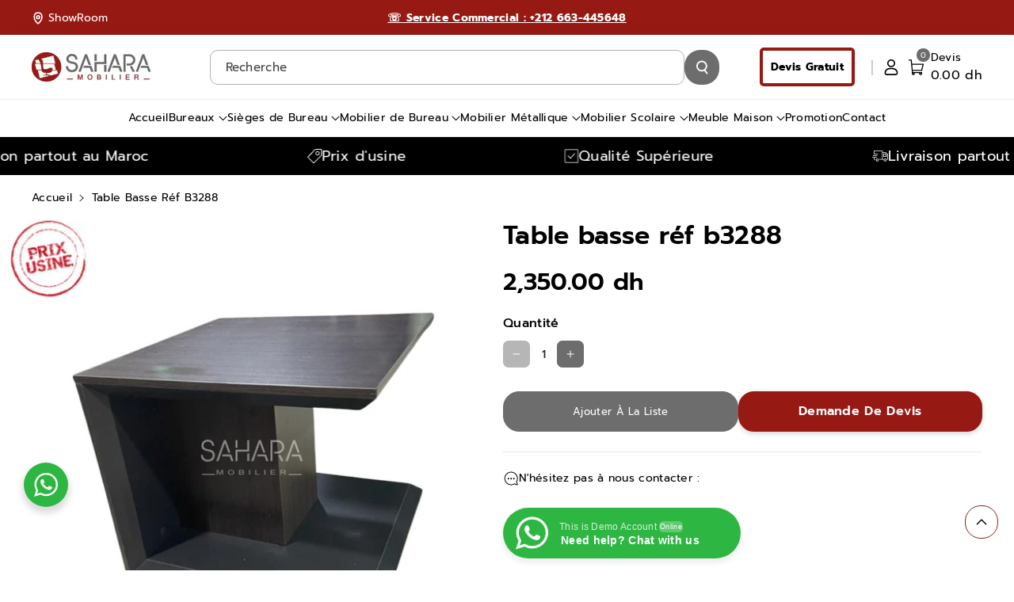

--- FILE ---
content_type: text/html; charset=utf-8
request_url: https://www.saharamobilier.com/products/table-basse-ref-b3288
body_size: 50960
content:















<!doctype html>
<html class="no-js" lang="fr">
  <head>
    <meta charset="utf-8">
    <meta http-equiv="X-UA-Compatible" content="IE=edge">
    <meta name="viewport" content="width=device-width,initial-scale=1">
    <meta name="theme-color" content="">
    <link rel="canonical" href="https://www.saharamobilier.com/products/table-basse-ref-b3288">
    <link rel="preconnect" href="https://cdn.shopify.com" crossorigin><link rel="icon" type="image/png" href="//www.saharamobilier.com/cdn/shop/files/logo_s.png?crop=center&height=32&v=1725636370&width=32"><link rel="preconnect" href="https://fonts.shopifycdn.com" crossorigin><title>
      Table Basse Réf B3288
 &ndash; Sahara Mobilier</title>

    
      <meta name="description" content="Dim : 60*60cm">
    

    

<meta property="og:site_name" content="Sahara Mobilier">
<meta property="og:url" content="https://www.saharamobilier.com/products/table-basse-ref-b3288">
<meta property="og:title" content="Table Basse Réf B3288">
<meta property="og:type" content="product">
<meta property="og:description" content="Dim : 60*60cm"><meta property="og:image" content="http://www.saharamobilier.com/cdn/shop/files/saharamobilier_45.jpg?v=1712238480">
  <meta property="og:image:secure_url" content="https://www.saharamobilier.com/cdn/shop/files/saharamobilier_45.jpg?v=1712238480">
  <meta property="og:image:width" content="1080">
  <meta property="og:image:height" content="1080"><meta property="og:price:amount" content="2,350.00">
  <meta property="og:price:currency" content="MAD"><meta name="twitter:card" content="summary_large_image">
<meta name="twitter:title" content="Table Basse Réf B3288">
<meta name="twitter:description" content="Dim : 60*60cm">


    <script src="//www.saharamobilier.com/cdn/shop/t/21/assets/constants.js?v=95358004781563950421717615816" defer="defer"></script>
    <script src="//www.saharamobilier.com/cdn/shop/t/21/assets/pubsub.js?v=2921868252632587581717615816" defer="defer"></script>
    <script src="//www.saharamobilier.com/cdn/shop/t/21/assets/global.js?v=118573617403440065531717615816" defer="defer"></script><script src="//www.saharamobilier.com/cdn/shop/t/21/assets/animations.js?v=88693664871331136111717615815" defer="defer"></script>
  <script>window.performance && window.performance.mark && window.performance.mark('shopify.content_for_header.start');</script><meta name="google-site-verification" content="vm90dzIff85ZDl5RZwY3lOi8nd8dZXDPuvwiHkTiCHE">
<meta name="facebook-domain-verification" content="yc4ad2ylyobwatermkacnhkmmmbwak">
<meta id="shopify-digital-wallet" name="shopify-digital-wallet" content="/63596789996/digital_wallets/dialog">
<link rel="alternate" type="application/json+oembed" href="https://www.saharamobilier.com/products/table-basse-ref-b3288.oembed">
<script async="async" src="/checkouts/internal/preloads.js?locale=fr-MA"></script>
<script id="shopify-features" type="application/json">{"accessToken":"3c5e90d9d774967d0a860aa022afab04","betas":["rich-media-storefront-analytics"],"domain":"www.saharamobilier.com","predictiveSearch":true,"shopId":63596789996,"locale":"fr"}</script>
<script>var Shopify = Shopify || {};
Shopify.shop = "sahara-mobilier-com.myshopify.com";
Shopify.locale = "fr";
Shopify.currency = {"active":"MAD","rate":"1.0"};
Shopify.country = "MA";
Shopify.theme = {"name":"Sitar","id":143192359148,"schema_name":"Sitar","schema_version":"1.0.1","theme_store_id":2599,"role":"main"};
Shopify.theme.handle = "null";
Shopify.theme.style = {"id":null,"handle":null};
Shopify.cdnHost = "www.saharamobilier.com/cdn";
Shopify.routes = Shopify.routes || {};
Shopify.routes.root = "/";</script>
<script type="module">!function(o){(o.Shopify=o.Shopify||{}).modules=!0}(window);</script>
<script>!function(o){function n(){var o=[];function n(){o.push(Array.prototype.slice.apply(arguments))}return n.q=o,n}var t=o.Shopify=o.Shopify||{};t.loadFeatures=n(),t.autoloadFeatures=n()}(window);</script>
<script id="shop-js-analytics" type="application/json">{"pageType":"product"}</script>
<script defer="defer" async type="module" src="//www.saharamobilier.com/cdn/shopifycloud/shop-js/modules/v2/client.init-shop-cart-sync_ChgkhDwU.fr.esm.js"></script>
<script defer="defer" async type="module" src="//www.saharamobilier.com/cdn/shopifycloud/shop-js/modules/v2/chunk.common_BJcqwDuF.esm.js"></script>
<script type="module">
  await import("//www.saharamobilier.com/cdn/shopifycloud/shop-js/modules/v2/client.init-shop-cart-sync_ChgkhDwU.fr.esm.js");
await import("//www.saharamobilier.com/cdn/shopifycloud/shop-js/modules/v2/chunk.common_BJcqwDuF.esm.js");

  window.Shopify.SignInWithShop?.initShopCartSync?.({"fedCMEnabled":true,"windoidEnabled":true});

</script>
<script>(function() {
  var isLoaded = false;
  function asyncLoad() {
    if (isLoaded) return;
    isLoaded = true;
    var urls = ["https:\/\/cdn.shopify.com\/s\/files\/1\/0683\/1371\/0892\/files\/splmn-shopify-prod-August-31.min.js?v=1693985059\u0026shop=sahara-mobilier-com.myshopify.com","https:\/\/api.omegatheme.com\/facebook-chat\/client\/omg-fbc-custom.js?v=1654765919\u0026shop=sahara-mobilier-com.myshopify.com","https:\/\/na.shgcdn3.com\/pixel-collector.js?shop=sahara-mobilier-com.myshopify.com","https:\/\/cdn.nfcube.com\/instafeed-6a508d8d2184af4933991c7144eca099.js?shop=sahara-mobilier-com.myshopify.com"];
    for (var i = 0; i < urls.length; i++) {
      var s = document.createElement('script');
      s.type = 'text/javascript';
      s.async = true;
      s.src = urls[i];
      var x = document.getElementsByTagName('script')[0];
      x.parentNode.insertBefore(s, x);
    }
  };
  if(window.attachEvent) {
    window.attachEvent('onload', asyncLoad);
  } else {
    window.addEventListener('load', asyncLoad, false);
  }
})();</script>
<script id="__st">var __st={"a":63596789996,"offset":3600,"reqid":"2ed9a334-2f33-4e2f-88bb-480538fff3ca-1763964305","pageurl":"www.saharamobilier.com\/products\/table-basse-ref-b3288","u":"b6909ba5ecec","p":"product","rtyp":"product","rid":8136032452844};</script>
<script>window.ShopifyPaypalV4VisibilityTracking = true;</script>
<script id="captcha-bootstrap">!function(){'use strict';const t='contact',e='account',n='new_comment',o=[[t,t],['blogs',n],['comments',n],[t,'customer']],c=[[e,'customer_login'],[e,'guest_login'],[e,'recover_customer_password'],[e,'create_customer']],r=t=>t.map((([t,e])=>`form[action*='/${t}']:not([data-nocaptcha='true']) input[name='form_type'][value='${e}']`)).join(','),a=t=>()=>t?[...document.querySelectorAll(t)].map((t=>t.form)):[];function s(){const t=[...o],e=r(t);return a(e)}const i='password',u='form_key',d=['recaptcha-v3-token','g-recaptcha-response','h-captcha-response',i],f=()=>{try{return window.sessionStorage}catch{return}},m='__shopify_v',_=t=>t.elements[u];function p(t,e,n=!1){try{const o=window.sessionStorage,c=JSON.parse(o.getItem(e)),{data:r}=function(t){const{data:e,action:n}=t;return t[m]||n?{data:e,action:n}:{data:t,action:n}}(c);for(const[e,n]of Object.entries(r))t.elements[e]&&(t.elements[e].value=n);n&&o.removeItem(e)}catch(o){console.error('form repopulation failed',{error:o})}}const l='form_type',E='cptcha';function T(t){t.dataset[E]=!0}const w=window,h=w.document,L='Shopify',v='ce_forms',y='captcha';let A=!1;((t,e)=>{const n=(g='f06e6c50-85a8-45c8-87d0-21a2b65856fe',I='https://cdn.shopify.com/shopifycloud/storefront-forms-hcaptcha/ce_storefront_forms_captcha_hcaptcha.v1.5.2.iife.js',D={infoText:'Protégé par hCaptcha',privacyText:'Confidentialité',termsText:'Conditions'},(t,e,n)=>{const o=w[L][v],c=o.bindForm;if(c)return c(t,g,e,D).then(n);var r;o.q.push([[t,g,e,D],n]),r=I,A||(h.body.append(Object.assign(h.createElement('script'),{id:'captcha-provider',async:!0,src:r})),A=!0)});var g,I,D;w[L]=w[L]||{},w[L][v]=w[L][v]||{},w[L][v].q=[],w[L][y]=w[L][y]||{},w[L][y].protect=function(t,e){n(t,void 0,e),T(t)},Object.freeze(w[L][y]),function(t,e,n,w,h,L){const[v,y,A,g]=function(t,e,n){const i=e?o:[],u=t?c:[],d=[...i,...u],f=r(d),m=r(i),_=r(d.filter((([t,e])=>n.includes(e))));return[a(f),a(m),a(_),s()]}(w,h,L),I=t=>{const e=t.target;return e instanceof HTMLFormElement?e:e&&e.form},D=t=>v().includes(t);t.addEventListener('submit',(t=>{const e=I(t);if(!e)return;const n=D(e)&&!e.dataset.hcaptchaBound&&!e.dataset.recaptchaBound,o=_(e),c=g().includes(e)&&(!o||!o.value);(n||c)&&t.preventDefault(),c&&!n&&(function(t){try{if(!f())return;!function(t){const e=f();if(!e)return;const n=_(t);if(!n)return;const o=n.value;o&&e.removeItem(o)}(t);const e=Array.from(Array(32),(()=>Math.random().toString(36)[2])).join('');!function(t,e){_(t)||t.append(Object.assign(document.createElement('input'),{type:'hidden',name:u})),t.elements[u].value=e}(t,e),function(t,e){const n=f();if(!n)return;const o=[...t.querySelectorAll(`input[type='${i}']`)].map((({name:t})=>t)),c=[...d,...o],r={};for(const[a,s]of new FormData(t).entries())c.includes(a)||(r[a]=s);n.setItem(e,JSON.stringify({[m]:1,action:t.action,data:r}))}(t,e)}catch(e){console.error('failed to persist form',e)}}(e),e.submit())}));const S=(t,e)=>{t&&!t.dataset[E]&&(n(t,e.some((e=>e===t))),T(t))};for(const o of['focusin','change'])t.addEventListener(o,(t=>{const e=I(t);D(e)&&S(e,y())}));const B=e.get('form_key'),M=e.get(l),P=B&&M;t.addEventListener('DOMContentLoaded',(()=>{const t=y();if(P)for(const e of t)e.elements[l].value===M&&p(e,B);[...new Set([...A(),...v().filter((t=>'true'===t.dataset.shopifyCaptcha))])].forEach((e=>S(e,t)))}))}(h,new URLSearchParams(w.location.search),n,t,e,['guest_login'])})(!0,!0)}();</script>
<script integrity="sha256-52AcMU7V7pcBOXWImdc/TAGTFKeNjmkeM1Pvks/DTgc=" data-source-attribution="shopify.loadfeatures" defer="defer" src="//www.saharamobilier.com/cdn/shopifycloud/storefront/assets/storefront/load_feature-81c60534.js" crossorigin="anonymous"></script>
<script data-source-attribution="shopify.dynamic_checkout.dynamic.init">var Shopify=Shopify||{};Shopify.PaymentButton=Shopify.PaymentButton||{isStorefrontPortableWallets:!0,init:function(){window.Shopify.PaymentButton.init=function(){};var t=document.createElement("script");t.src="https://www.saharamobilier.com/cdn/shopifycloud/portable-wallets/latest/portable-wallets.fr.js",t.type="module",document.head.appendChild(t)}};
</script>
<script data-source-attribution="shopify.dynamic_checkout.buyer_consent">
  function portableWalletsHideBuyerConsent(e){var t=document.getElementById("shopify-buyer-consent"),n=document.getElementById("shopify-subscription-policy-button");t&&n&&(t.classList.add("hidden"),t.setAttribute("aria-hidden","true"),n.removeEventListener("click",e))}function portableWalletsShowBuyerConsent(e){var t=document.getElementById("shopify-buyer-consent"),n=document.getElementById("shopify-subscription-policy-button");t&&n&&(t.classList.remove("hidden"),t.removeAttribute("aria-hidden"),n.addEventListener("click",e))}window.Shopify?.PaymentButton&&(window.Shopify.PaymentButton.hideBuyerConsent=portableWalletsHideBuyerConsent,window.Shopify.PaymentButton.showBuyerConsent=portableWalletsShowBuyerConsent);
</script>
<script>
  function portableWalletsCleanup(e){e&&e.src&&console.error("Failed to load portable wallets script "+e.src);var t=document.querySelectorAll("shopify-accelerated-checkout .shopify-payment-button__skeleton, shopify-accelerated-checkout-cart .wallet-cart-button__skeleton"),e=document.getElementById("shopify-buyer-consent");for(let e=0;e<t.length;e++)t[e].remove();e&&e.remove()}function portableWalletsNotLoadedAsModule(e){e instanceof ErrorEvent&&"string"==typeof e.message&&e.message.includes("import.meta")&&"string"==typeof e.filename&&e.filename.includes("portable-wallets")&&(window.removeEventListener("error",portableWalletsNotLoadedAsModule),window.Shopify.PaymentButton.failedToLoad=e,"loading"===document.readyState?document.addEventListener("DOMContentLoaded",window.Shopify.PaymentButton.init):window.Shopify.PaymentButton.init())}window.addEventListener("error",portableWalletsNotLoadedAsModule);
</script>

<script type="module" src="https://www.saharamobilier.com/cdn/shopifycloud/portable-wallets/latest/portable-wallets.fr.js" onError="portableWalletsCleanup(this)" crossorigin="anonymous"></script>
<script nomodule>
  document.addEventListener("DOMContentLoaded", portableWalletsCleanup);
</script>

<link id="shopify-accelerated-checkout-styles" rel="stylesheet" media="screen" href="https://www.saharamobilier.com/cdn/shopifycloud/portable-wallets/latest/accelerated-checkout-backwards-compat.css" crossorigin="anonymous">
<style id="shopify-accelerated-checkout-cart">
        #shopify-buyer-consent {
  margin-top: 1em;
  display: inline-block;
  width: 100%;
}

#shopify-buyer-consent.hidden {
  display: none;
}

#shopify-subscription-policy-button {
  background: none;
  border: none;
  padding: 0;
  text-decoration: underline;
  font-size: inherit;
  cursor: pointer;
}

#shopify-subscription-policy-button::before {
  box-shadow: none;
}

      </style>

<script>window.performance && window.performance.mark && window.performance.mark('shopify.content_for_header.end');</script>
  





  <script type="text/javascript">
    
      window.__shgMoneyFormat = window.__shgMoneyFormat || {"MAD":{"currency":"MAD","currency_symbol":"dh","currency_symbol_location":"right","decimal_places":2,"decimal_separator":".","thousands_separator":","}};
    
    window.__shgCurrentCurrencyCode = window.__shgCurrentCurrencyCode || {
      currency: "MAD",
      currency_symbol: "د.م.",
      decimal_separator: ".",
      thousands_separator: ",",
      decimal_places: 2,
      currency_symbol_location: "left"
    };
  </script>





    <style data-shopify>
      @font-face {
  font-family: Prompt;
  font-weight: 400;
  font-style: normal;
  font-display: swap;
  src: url("//www.saharamobilier.com/cdn/fonts/prompt/prompt_n4.55d12409b69157fbb5a35f8e7fe8e1c49ef883c4.woff2") format("woff2"),
       url("//www.saharamobilier.com/cdn/fonts/prompt/prompt_n4.cb4fce1008c76d3a576d0fc88e84462b52c62ea8.woff") format("woff");
}


      @font-face {
  font-family: Prompt;
  font-weight: 500;
  font-style: normal;
  font-display: swap;
  src: url("//www.saharamobilier.com/cdn/fonts/prompt/prompt_n5.b231ccbca402556fdd80c40f8be8d9a701e805e6.woff2") format("woff2"),
       url("//www.saharamobilier.com/cdn/fonts/prompt/prompt_n5.c3ece48b1775a5fb96d7d412826aeb0230b47adb.woff") format("woff");
}

      @font-face {
  font-family: Prompt;
  font-weight: 600;
  font-style: normal;
  font-display: swap;
  src: url("//www.saharamobilier.com/cdn/fonts/prompt/prompt_n6.96b4f2689a015ecb1f4a0fff0243c285537cfc2f.woff2") format("woff2"),
       url("//www.saharamobilier.com/cdn/fonts/prompt/prompt_n6.872b61fa6072e2d64be60ebfeec341ace2e5815a.woff") format("woff");
}

      @font-face {
  font-family: Prompt;
  font-weight: 700;
  font-style: normal;
  font-display: swap;
  src: url("//www.saharamobilier.com/cdn/fonts/prompt/prompt_n7.b02601183b05e61fa7be166e9ccbe02488df9d4e.woff2") format("woff2"),
       url("//www.saharamobilier.com/cdn/fonts/prompt/prompt_n7.0d3eedf3dbfa531020ce942da8ca46feac5ed856.woff") format("woff");
}


      @font-face {
  font-family: Prompt;
  font-weight: 400;
  font-style: italic;
  font-display: swap;
  src: url("//www.saharamobilier.com/cdn/fonts/prompt/prompt_i4.362b631cc9d785c4bf92e3f9f332c42d636294ca.woff2") format("woff2"),
       url("//www.saharamobilier.com/cdn/fonts/prompt/prompt_i4.45744fe70b84b111fe3d48873ef5b24443cf63bf.woff") format("woff");
}

      @font-face {
  font-family: Prompt;
  font-weight: 700;
  font-style: italic;
  font-display: swap;
  src: url("//www.saharamobilier.com/cdn/fonts/prompt/prompt_i7.c0196827e2d7ad4d23aa059bfa7dea9b375ef0a1.woff2") format("woff2"),
       url("//www.saharamobilier.com/cdn/fonts/prompt/prompt_i7.8cb478a58ee5103386ff964f66617c3a56e70296.woff") format("woff");
}

      @font-face {
  font-family: Prompt;
  font-weight: 600;
  font-style: normal;
  font-display: swap;
  src: url("//www.saharamobilier.com/cdn/fonts/prompt/prompt_n6.96b4f2689a015ecb1f4a0fff0243c285537cfc2f.woff2") format("woff2"),
       url("//www.saharamobilier.com/cdn/fonts/prompt/prompt_n6.872b61fa6072e2d64be60ebfeec341ace2e5815a.woff") format("woff");
}



      
        :root,
        .color-background-1 {
        --color-background: 255,255,255;
        
          --gradient-background: #ffffff;
        
        --color-foreground: 0,0,0;
        --color-shadow: 18,18,18;
        --color-link-hover: 51,51,51;
        --color-button: 110,109,110;
        --color-button-text: 255,255,255;
        --color-secondary-button: 255,255,255;
        --color-secondary-button-text: 94,141,141;
        --color-badge-foreground: 0,0,0;
        --color-badge-background: 255,255,255;
        --color-badge-border: 0,0,0;
        --color-button-hover-text: 255,255,255;
        --color-bg-button-hover: 51,51,51;
        --alpha-link: 0.9;
        --alpha-button-background: 1;
        --alpha-button-border: 1;
        --alpha-badge-border: 0.1;
        color: rgb(var(--color-foreground));
        background-color: rgb(var(--color-background));
        }
      
        
        .color-background-2 {
        --color-background: 249,249,249;
        
          --gradient-background: #f9f9f9;
        
        --color-foreground: 110,109,110;
        --color-shadow: 51,51,51;
        --color-link-hover: 51,51,51;
        --color-button: 0,0,0;
        --color-button-text: 255,255,255;
        --color-secondary-button: 249,249,249;
        --color-secondary-button-text: 18,18,18;
        --color-badge-foreground: 110,109,110;
        --color-badge-background: 249,249,249;
        --color-badge-border: 110,109,110;
        --color-button-hover-text: 255,255,255;
        --color-bg-button-hover: 150,25,20;
        --alpha-link: 0.9;
        --alpha-button-background: 1;
        --alpha-button-border: 1;
        --alpha-badge-border: 0.1;
        color: rgb(var(--color-foreground));
        background-color: rgb(var(--color-background));
        }
      
        
        .color-inverse {
        --color-background: 255,255,255;
        
          --gradient-background: #ffffff;
        
        --color-foreground: 0,0,0;
        --color-shadow: 129,129,129;
        --color-link-hover: 51,51,51;
        --color-button: 51,51,51;
        --color-button-text: 255,255,255;
        --color-secondary-button: 255,255,255;
        --color-secondary-button-text: 0,0,0;
        --color-badge-foreground: 0,0,0;
        --color-badge-background: 255,255,255;
        --color-badge-border: 0,0,0;
        --color-button-hover-text: 255,255,255;
        --color-bg-button-hover: 51,51,51;
        --alpha-link: 0.9;
        --alpha-button-background: 1;
        --alpha-button-border: 1;
        --alpha-badge-border: 0.1;
        color: rgb(var(--color-foreground));
        background-color: rgb(var(--color-background));
        }
      
        
        .color-accent-2 {
        --color-background: 85,85,85;
        
          --gradient-background: linear-gradient(179deg, rgba(150, 25, 20, 1), rgba(0, 0, 0, 1) 67%);
        
        --color-foreground: 255,255,255;
        --color-shadow: 18,18,18;
        --color-link-hover: 0,122,255;
        --color-button: 255,255,255;
        --color-button-text: 0,0,0;
        --color-secondary-button: 85,85,85;
        --color-secondary-button-text: 255,255,255;
        --color-badge-foreground: 255,255,255;
        --color-badge-background: 85,85,85;
        --color-badge-border: 255,255,255;
        --color-button-hover-text: 18,18,18;
        --color-bg-button-hover: 245,245,245;
        --alpha-link: 0.9;
        --alpha-button-background: 1;
        --alpha-button-border: 1;
        --alpha-badge-border: 0.1;
        color: rgb(var(--color-foreground));
        background-color: rgb(var(--color-background));
        }
      
        
        .color-scheme-abe3bc68-5409-41dd-abcf-8f9ac474947a {
        --color-background: 150,25,20;
        
          --gradient-background: #961914;
        
        --color-foreground: 255,255,255;
        --color-shadow: 255,255,255;
        --color-link-hover: 204,204,204;
        --color-button: 255,255,255;
        --color-button-text: 0,0,0;
        --color-secondary-button: 150,25,20;
        --color-secondary-button-text: 255,255,255;
        --color-badge-foreground: 255,255,255;
        --color-badge-background: 150,25,20;
        --color-badge-border: 255,255,255;
        --color-button-hover-text: 0,0,0;
        --color-bg-button-hover: 230,227,227;
        --alpha-link: 0.9;
        --alpha-button-background: 1;
        --alpha-button-border: 1;
        --alpha-badge-border: 0.1;
        color: rgb(var(--color-foreground));
        background-color: rgb(var(--color-background));
        }
      
        
        .color-scheme-8b8b4ddb-a5ee-476b-af2f-28b73961d94a {
        --color-background: 0,0,0;
        
          --gradient-background: #000000;
        
        --color-foreground: 255,255,255;
        --color-shadow: 0,0,0;
        --color-link-hover: 51,51,51;
        --color-button: 255,255,255;
        --color-button-text: 0,0,0;
        --color-secondary-button: 0,0,0;
        --color-secondary-button-text: 150,25,20;
        --color-badge-foreground: 255,255,255;
        --color-badge-background: 0,0,0;
        --color-badge-border: 255,255,255;
        --color-button-hover-text: 255,255,255;
        --color-bg-button-hover: 0,0,0;
        --alpha-link: 0.9;
        --alpha-button-background: 1;
        --alpha-button-border: 1;
        --alpha-badge-border: 0.1;
        color: rgb(var(--color-foreground));
        background-color: rgb(var(--color-background));
        }
      
        
        .color-scheme-fa3510df-1af5-48fd-b91c-8235f87a180e {
        --color-background: 0,0,0;
        
          --gradient-background: linear-gradient(180deg, rgba(255, 211, 226, 1), rgba(168, 255, 251, 1) 100%);
        
        --color-foreground: 255,255,255;
        --color-shadow: 18,18,18;
        --color-link-hover: 51,51,51;
        --color-button: 94,141,141;
        --color-button-text: 255,255,255;
        --color-secondary-button: 0,0,0;
        --color-secondary-button-text: 94,141,141;
        --color-badge-foreground: 255,255,255;
        --color-badge-background: 0,0,0;
        --color-badge-border: 255,255,255;
        --color-button-hover-text: 255,255,255;
        --color-bg-button-hover: 51,51,51;
        --alpha-link: 0.9;
        --alpha-button-background: 1;
        --alpha-button-border: 1;
        --alpha-badge-border: 0.1;
        color: rgb(var(--color-foreground));
        background-color: rgb(var(--color-background));
        }
      
        
        .color-scheme-c6a9ea23-b85f-4bbb-ba49-1335413b535c {
        --color-background: 255,255,255;
        
          --gradient-background: linear-gradient(276deg, rgba(255, 255, 255, 1) 47%, rgba(253, 253, 253, 1) 74%);
        
        --color-foreground: 0,0,0;
        --color-shadow: 255,255,255;
        --color-link-hover: 51,51,51;
        --color-button: 34,140,20;
        --color-button-text: 255,255,255;
        --color-secondary-button: 255,255,255;
        --color-secondary-button-text: 255,255,255;
        --color-badge-foreground: 0,0,0;
        --color-badge-background: 255,255,255;
        --color-badge-border: 0,0,0;
        --color-button-hover-text: 255,255,255;
        --color-bg-button-hover: 51,51,51;
        --alpha-link: 0.9;
        --alpha-button-background: 1;
        --alpha-button-border: 1;
        --alpha-badge-border: 0.1;
        color: rgb(var(--color-foreground));
        background-color: rgb(var(--color-background));
        }
      
        
        .color-scheme-835726ab-d898-48e4-b9ba-5c99af52158f {
        --color-background: 0,0,0;
        
          --gradient-background: #000000;
        
        --color-foreground: 255,255,255;
        --color-shadow: 18,18,18;
        --color-link-hover: 51,51,51;
        --color-button: 110,109,110;
        --color-button-text: 255,255,255;
        --color-secondary-button: 0,0,0;
        --color-secondary-button-text: 94,141,141;
        --color-badge-foreground: 255,255,255;
        --color-badge-background: 0,0,0;
        --color-badge-border: 255,255,255;
        --color-button-hover-text: 255,255,255;
        --color-bg-button-hover: 51,51,51;
        --alpha-link: 0.9;
        --alpha-button-background: 1;
        --alpha-button-border: 1;
        --alpha-badge-border: 0.1;
        color: rgb(var(--color-foreground));
        background-color: rgb(var(--color-background));
        }
      

      body, .color-background-1, .color-background-2, .color-inverse, .color-accent-2, .color-scheme-abe3bc68-5409-41dd-abcf-8f9ac474947a, .color-scheme-8b8b4ddb-a5ee-476b-af2f-28b73961d94a, .color-scheme-fa3510df-1af5-48fd-b91c-8235f87a180e, .color-scheme-c6a9ea23-b85f-4bbb-ba49-1335413b535c, .color-scheme-835726ab-d898-48e4-b9ba-5c99af52158f {
      background-color: rgb(var(--color-background));
      background: var(--gradient-background);
      }

      :root {
      --color-wbprogscolor: #00d964;
      --border--color: #818181; 
      --border-width: 1px;
      --border-style: solid;
      --white-color: #ffffff;
      --black-color: 0,0,0;
      --font-body-family: Prompt, sans-serif;
      --font-body-style: normal;
      --font-body-weight: 400;
      --font-body-weight-medium: 500;
      --font-body-weight-semibold: 600;
      --font-body-weight-bold: 700;


      --font-heading-family: Prompt, sans-serif;
      --font-heading-style: normal;
      --font-heading-weight: 600; 
      --font-body-scale: 1.0;
      --font-heading-scale: 1.0;

        --media-padding: px;
        
        --media-radius: 10px;

        --page-width: 165rem;
        --page-width-margin: 0rem;

        --grid-desktop-vertical-spacing: 30px;
        --grid-desktop-horizontal-spacing: 30px;
        --grid-mobile-vertical-spacing: 15px;
        --grid-mobile-horizontal-spacing: 15px;

        --badge-corner-radius: 0.0rem;

        --popup-corner-radius: 5px;

        --drawer-corner-radius: 5px;

        --text-boxes-radius: 0px;

        --buttons-radius: 20px;

        --variant-pills-radius: 10px;
        
        --inputs-radius: 10px;

        --sale-bg-color: #228c14;
        --sale-text-color: #ffffff;
        
        --percentage-sale-bg-color: #ff0000;
        --percentage-sale-text-color: #ffffff;

        --new-bg-color: #ffffff;
        --new-text-color: #000000;

        --soldout-bg-color: #757575;
        --soldout-text-color: #ffffff;
      }
      *,
      *::before,
      *::after {
        box-sizing: inherit;
      }
      html {
        box-sizing: border-box;
        font-size: calc(var(--font-body-scale) * 62.5%);
        height: 100%;
      }
      body {
        font-size: calc(var(--font-body-scale) * 14px);
        font-family: var(--font-body-family);
        font-style: var(--font-body-style);
        font-weight: var(--font-body-weight);
        color: rgb(var(--color-foreground));
        grid-template-columns: 100%;
        min-height: 100%;
        margin: 0;
        line-height: calc(1 + 0.8 / var(--font-body-scale));
      }
    </style> 
    <link href="//www.saharamobilier.com/cdn/shop/t/21/assets/base.css?v=132636437613619029651751372352" rel="stylesheet" type="text/css" media="all" />
<link rel="preload" as="font" href="//www.saharamobilier.com/cdn/fonts/prompt/prompt_n4.55d12409b69157fbb5a35f8e7fe8e1c49ef883c4.woff2" type="font/woff2" crossorigin><link rel="preload" as="font" href="//www.saharamobilier.com/cdn/fonts/prompt/prompt_n6.96b4f2689a015ecb1f4a0fff0243c285537cfc2f.woff2" type="font/woff2" crossorigin><link rel="stylesheet" href="//www.saharamobilier.com/cdn/shop/t/21/assets/component-predictive-search.css?v=110037278501524927941717615816" media="print" onload="this.media='all'"><script>document.documentElement.className = document.documentElement.className.replace('no-js', 'js');
    if (Shopify.designMode) {
      document.documentElement.classList.add('shopify-design-mode');
    } 
    </script>
  
  

<script type="text/javascript">
  
    window.SHG_CUSTOMER = null;
  
</script>







<!--Gem_Page_Header_Script-->
    


<!--End_Gem_Page_Header_Script-->

<!-- Google Tag Manager -->
<script>(function(w,d,s,l,i){w[l]=w[l]||[];w[l].push({'gtm.start':
new Date().getTime(),event:'gtm.js'});var f=d.getElementsByTagName(s)[0],
j=d.createElement(s),dl=l!='dataLayer'?'&l='+l:'';j.async=true;j.src=
'https://www.googletagmanager.com/gtm.js?id='+i+dl;f.parentNode.insertBefore(j,f);
})(window,document,'script','dataLayer','GTM-5T4KDRCL');</script>
<!-- End Google Tag Manager -->
    
<!-- BEGIN app block: shopify://apps/releasit-cod-form/blocks/app-embed/72faf214-4174-4fec-886b-0d0e8d3af9a2 -->

<!-- BEGIN app snippet: metafields-handlers -->




  <style>
      ._rsi-modal-checkout-line[data-checkout-line="shipping"] {
    display: none;
}
._rsi-modal-checkout-line[data-checkout-line="subtotal"] {
    display: none;
}
._rsi-build-block ._rsi-modal-checkout-line[data-checkout-line=total] {
    border-top: 0px solid #c7c7c7!important;
    margin-top: 0px!important;
    padding-top: 0px!important;
}
  </style>




  
  <!-- END app snippet -->


  <!-- BEGIN app snippet: old-ext -->
  
<script type='application/javascript'>
      var _RSI_COD_FORM_SETTINGS = {"testMode":false,"visiblity":{"enabledOnlyForCountries_array":["MA"],"enabledOnlyForProducts_array":["7684019847404","8214427140332","7840326746348","8172219629804","8014615806188","8014616330476","8014619377900","8014614724844","8436448329964","8436438991084","8436244807916","8436256997612","8389054628076","8372073758956","8443014217964","8001230012652","8435184042220","8491856462060","8504590205164","8504571003116","8504648073452","8504554127596","c_398554333420"],"enabledOnlyForTotal":"0,0","isEnabledOnlyForCountries":false,"isEnabledOnlyForProducts":false,"isExcludedForProducts":false,"totalLimitText":"Le paiement à la livraison n'est pas disponible pour les commandes supérieures à 1 000 $, veuillez utiliser un autre mode de paiement."},"cartPage":{"isEnabled":true,"isSeperateButton":true},"productPage":{"addMode":"product-plus-cart","hideAddToCartButton":false,"hideQuickCheckoutButtons":true,"ignoreCollectionsV2":true,"ignoreHomeV2":true,"isEnabled":true,"overwriteSelector":"[data-block-type=\"buy-buttons\"] .shopify-product-form input[name=\"id\"]"},"buyNowButton":{"floatingEnabled":true,"floatingPos":"bottom","iconType":"none","shakerType":"pulse","style":{"bgColor":"rgba(150, 25, 20, 1)","borderColor":"rgba(150, 25, 20, 1)","borderRadius":20,"borderWidth":2,"color":"rgba(255,255,255,1)","fontSizeFactor":1,"shadowOpacity":0.2},"subt":"","text":"Demande De Devis"},"autocomplete":{"freeTrial":20,"isEnabled":false},"codFee":{"commission":2000,"commissionName":"TVA","isFeeEnabled":false,"isFeeTaxable":false,"type":"percentage"},"abandonedCheckouts":{"isEnabled":true},"localization":{"countryCode":"MA","country":{"code":"MA","label":{"t":{"en":"Morocco"}},"phonePrefix":"+212"}},"form":{"allTaxesIncluded":{"isEnabled":false,"text":"Toutes taxes comprises."},"checkoutLines_array":[{"type":"subtotal","title":"Sous-total"},{"type":"shipping","title":"Livraison"},{"type":"total","title":"Total"}],"deferLoading":true,"discounts":{"applyButton":{"style":{"bgColor":"rgba(0,0,0,1)"},"text":"Appliquer"},"checkoutLineText":"Réductions","fieldLabel":"Code de réduction","isEnabled":false,"limitToOneCode":true},"fields":{"areLabelsEnabled":true,"isCountriesV2":true,"isV2":true,"isV3":true,"items_array":[{"type":"order_summary","isActive":true,"position":0,"backendFields":{"label":{"t":{"en":"Order summary","it":"Riepilogo ordine","es":"Resumen del pedido","fr":"Résumé de la commande"}},"hideEdit":true}},{"type":"totals_summary","isActive":true,"position":1,"backendFields":{"label":{"t":{"en":"Totals summary","it":"Riepilogo totali","es":"Resumen total","fr":"Résumé des totaux"}}}},{"type":"quantity_offer","isActive":false,"position":2,"backendFields":{"label":{"t":{"en":"Quantity offer","it":"Offerta quantità","es":"Oferta de cantidad","fr":"Offre de quantità"}},"hideEdit":true}},{"type":"shipping_rates","isActive":false,"alignment":"left","position":3,"backendFields":{"label":{"t":{"en":"Shipping rates","it":"Tariffe di spedizione","es":"Tarifas de envío","fr":"Frais d'envoi"}}}},{"type":"discount_codes","isActive":false,"position":4,"backendFields":{"label":{"t":{"en":"Discount codes","it":"Codici sconto","es":"Códigos de descuento","fr":"Codes de réduction"}}}},{"type":"sp_quantity","isActive":true,"label":"Quantité","alignment":"left","position":5,"backendFields":{"label":{"t":{"en":"Quantity selector field","it":"Campo selettore di quantità","es":"Campo selector de cantidad","fr":"Champ de sélection de quantité"}},"onlyOne":true}},{"type":"additionals_custom_text.1726744169971","isActive":true,"text":"Les prix sont hors taxes et les frais de livraison non inclus ","alignment":"left","productsEnabled":false,"fontWeight":"400","fontSizeFactor":0.75,"color":"rgba(237, 21, 21, 1)","position":6,"backendFields":{"label":{"t":{"en":"Title or text","it":"Titolo o testo","es":"Título o texto","fr":"Titre ou texte"}}}},{"type":"additionals_whatsapp_button.1726238381583","text":"Nous contacter sur WhatsApp","subt":"","isActive":true,"shakerType":"none","fontSizeFactor":1,"bgColor":"rgba(65,197,82,1)","color":"rgba(255,255,255,1)","borderRadius":2,"borderWidth":0,"borderColor":"rgba(0,0,0,1)","shadowOpacity":0.1,"wpPhNum":"+212663445648","createOrder":false,"wpMess":"Bonjour! Je souhaite acheter ce produit : {page_url}\nPouvez-vous m'aider?","position":7,"backendFields":{"dontShow":false,"onlyOne":true,"label":{"t":{"en":"WhatsApp button","it":"Pulsante WhatsApp","es":"Botón de WhatsApp","fr":"Bouton WhatsApp"}},"name":"additionals_whatsapp_button_"}},{"type":"custom_text","isActive":true,"text":"Merci de remplir le formulaire","alignment":"left","fontWeight":"600","fontSizeFactor":1.2,"color":"rgba(0,0,0,1)","position":8,"backendFields":{"label":{"t":{"en":"Custom text","it":"Testo personalizzabile","es":"Texto personalizable","fr":"Texte personnalisé"}}}},{"type":"first_name","required":true,"showIcon":true,"label":"Nom Complet","n":{"ph":"Nom Complet","minL":2,"maxL":250,"eInv":"","reg":""},"isActive":true,"position":9,"backendFields":{"label":{"t":{"en":"First name field","it":"Campo nome","es":"Campo de nombre","fr":"Champ prénom"}},"name":"first_name"}},{"type":"phone","required":true,"showIcon":true,"label":"Téléphone","n":{"ph":"Téléphone","minL":1,"maxL":15,"reg":"","pf":""},"isActive":true,"position":10,"backendFields":{"label":{"t":{"en":"Phone field","it":"Campo telefono","es":"Campo de teléfono","fr":"Champ téléphone"}},"name":"phone"}},{"type":"address","required":true,"showIcon":true,"label":"Adresse","n":{"ph":"Adresse","minL":2,"maxL":250,"eInv":"","reg":"","pf":""},"isActive":true,"position":11,"backendFields":{"label":{"t":{"en":"Address field","it":"Campo indirizzo","es":"Campo de dirección","fr":"Champ d'adresse"}},"name":"address"}},{"type":"submit_button","isActive":true,"position":12,"backendFields":{"label":{"t":{"en":"Submit button","it":"Pulsante di invio","es":"Botón de envío","fr":"Bouton de soumission"}}}},{"type":"last_name","required":true,"showIcon":true,"label":"Nom de famille","n":{"ph":"Nom de famille","minL":2,"maxL":250,"eInv":"","reg":""},"isActive":false,"position":13,"backendFields":{"label":{"t":{"en":"Last name field","it":"Campo cognome","es":"Campo de apellido","fr":"Champ nom de famille"}},"name":"last_name"}},{"type":"civic_number","required":false,"showIcon":true,"label":"Adresse 2","n":{"ph":"Adresse 2","minL":1,"maxL":250,"eInv":"","reg":"","pf":""},"isActive":false,"position":14,"backendFields":{"label":{"t":{"en":"Address 2 field","it":"Campo numero civico","es":"Campo de dirección 2","fr":"Champ adresse 2"}},"name":"civic_number"}},{"type":"province","required":true,"showIcon":true,"label":"Province","n":{"ph":"Province","minL":2,"maxL":250,"eInv":"","reg":"","pf":""},"isActive":false,"position":15,"backendFields":{"label":{"t":{"en":"Province field","it":"Campo provincia","es":"Campo provincia","fr":"Champ province"}},"name":"province"}},{"type":"city","required":true,"showIcon":true,"label":"Ville","n":{"ph":"Ville","minL":2,"maxL":250,"eInv":"","reg":"","pf":""},"isActive":false,"position":16,"backendFields":{"label":{"t":{"en":"City field","it":"Campo città","es":"Campo de la ciudad","fr":"Champ de la ville"}},"name":"city"}},{"type":"zip_code","required":true,"showIcon":true,"label":"Code postal","n":{"ph":"Code postal","minL":2,"maxL":250,"eInv":"","reg":"","pf":""},"isActive":false,"position":17,"backendFields":{"label":{"t":{"en":"Zip code field","it":"Campo codice postale (CAP)","es":"Campo de código postal","fr":"Champ code postal"}},"name":"zip_code"}},{"type":"email","required":false,"showIcon":true,"label":"E-mail","n":{"ph":"E-mail","minL":1,"maxL":250},"isActive":false,"position":18,"backendFields":{"label":{"t":{"en":"Email field","it":"Campo email","es":"Campo de correo electrónico","fr":"Champ e-mail"}},"name":"email"}},{"type":"note","showIcon":true,"required":false,"label":"Note de commande","n":{"ph":"Note de commande","minL":1,"maxL":250,"eInv":"","reg":"","pf":""},"isActive":false,"position":19,"backendFields":{"label":{"t":{"en":"Order note field","it":"Campo nota sull'ordine","es":"Campo de nota del pedido","fr":"Champ de note de commande"}},"name":"note"}},{"type":"newsletter_subscribe_checkbox","label":"Inscrivez-vous pour recevoir des communications sur les nouveaux produits et offres !","isActive":false,"isPreselected":false,"position":20,"backendFields":{"label":{"t":{"en":"Newsletter field","it":"Campo iscrizione marketing","es":"Campo de inscripción de marketing","fr":"Champ de saisie marketing"}},"name":"newsletter_subscribe_checkbox"}},{"type":"terms_accept_checkbox","required":true,"label":"Acceptez nos <a href=\"/policies/terms-of-service\">conditions générales</a>","isActive":false,"position":21,"backendFields":{"label":{"t":{"en":"Accept terms field","it":"Campo accettazione dei termini","es":"Campo de aceptación de términos","fr":"Champ d'acceptation des conditions"}},"name":"terms_accept_checkbox"}}],"style":{"bgColor":"rgba(169, 181, 211, 0.09)","borderColor":"rgba(203,203,203,1)","borderRadius":9,"borderStyle":"all","borderWidth":1,"shadowOpacity":0.2},"title":"Insérez votre adresse de livraison","titleAlign":"left"},"generalTexts":{"errors":{"invalidDiscountCode":"Insérez un code de réduction valide.","invalidEmail":"Insérez une adresse e-mail valide.","invalidGeneric":"Entrez une valeur valide.","invalidPhone":"Insérez un numéro de téléphone valide.","oneDiscountCodeAllowed":"Un seul code de réduction par commande est autorisé.","required":"Ce champ est requis."},"free":"Gratuit","selectShippingRate":"Mode de livraison"},"hasDraftChoButton":true,"hasEmbeddedV2":true,"hasInlineVal":true,"hasNewQOSel":true,"header":{"showClose":true,"title":"Commander Maintenant","titleStyle":{"alignment":"center","color":"rgba(150, 25, 20, 1)","fontSizeFactor":1.15,"fontWeight":"600"}},"hideCheckoutLines":false,"isEmbedded":false,"isRtlEnabled":false,"isUsingAppEmbed":true,"isUsingScriptTag":true,"isUsingSpCdn":true,"oneTickUpsells":{"mainTitle":"We have offers for you!"},"style":{"bgColor":"rgba(254, 253, 253, 1)","borderColor":"rgba(107, 19, 29, 1)","borderRadius":2,"borderWidth":0,"color":"rgba(0,0,0,1)","fontSizeFactor":1,"fullScr":false,"shadowOpacity":0.2},"submitButton":{"iconType":"right-arrow","shakerType":"none","style":{"bgColor":"rgba(150, 25, 20, 1)","borderColor":"rgba(107, 19, 29, 1)","borderRadius":2,"borderWidth":0,"color":"rgba(255,255,255,1)","fontSizeFactor":1,"shadowOpacity":0.1},"subt":"","text":"Envoyer Vos Coordonnées "},"useMoneyFormat":true,"useMoneyFormatV2":true,"currentPage":"","currentStatus":"","postUrl":"/apps/rsi-cod-form-do-not-change/create-order"},"taxes":{"applyOn":"products-only","isEnabled":false,"isIncluded":true,"isShipSeparate":false,"onlyForCountries":"","rate":"19","shipRate":"19","shipTaxName":"SHIPPING_TAX","taxName":"VAT"},"tracking":{"disableAllEvents":false,"fbSendAtc":true,"items_array":[]},"shippingRates":{"isAutomatic":false,"items_array":[{"type":"default","title":"Default rate","price":0,"priority":0},{"type":"custom","title":"Livraison ","desc":"Selon la zone de livraison ","price":0,"condition":[],"priority":1,"onlyForCs":false}],"sortMode":"price-low-high"},"integrations":{"codFee":false},"general":{"bsMess":"","disableAutofill":true,"disableAutomaticDs":false,"noTagsToOrders":false,"paymentMethod":{"isEnabled":false,"name":"Cash on Delivery (COD)"},"redirectToCustomPage":{"isEnabled":true,"type":"url","url":"https://www.saharamobilier.com/pages/thank-you"},"saveOrdersAsDrafts":false,"saveUtms":false,"sendSms":true,"storefrontAccessToken":"2c95c0aa96b9778339b80dace44d20c0"},"upsells":{"addButton":{"shakerType":"none","style":{"borderColor":"rgba(0,0,0,1)","bgColor":"rgba(0,0,0,1)","color":"rgba(255,255,255,1)","borderRadius":2,"shadowOpacity":0.1,"borderWidth":0},"text":"Ajouter à votre commande"},"isPostPurchase":true,"maxNum":1,"noThanksButton":{"style":{"borderColor":"rgba(0,0,0,1)","bgColor":"rgba(255,255,255,1)","color":"rgba(0,0,0,1)","borderRadius":2,"shadowOpacity":0.1,"borderWidth":2},"text":"Non merci, terminez ma commande"},"showQuantitySelector":false,"topText":"Ajoutez {product_name} à votre commande !","isEnabled":true,"postUrl":"/apps/rsi-cod-form-do-not-change/get-upsell"},"reportPostUrl":"/apps/rsi-cod-form-do-not-change/send-report","messOtp":{"anaData":"0,0,0,0,0,0,0,0,0,0,0,0,0,0,0,0,0,0,0,0,0,0,0,0,0,0,0,0,3,8","anaResTime":"1718288452137","attempts":3,"isEnabled":true,"mode":"sms","smsMess":"{otp_code} est votre code de vérification pour votre commande.","tAttemptsExceeded":"Vous avez atteint la limite de renvois, veuillez réessayer avec un autre numéro de téléphone.","tChangePhone":"Changer de numéro de téléphone","tDescription":"Un code de vérification a été envoyé par SMS à votre numéro de téléphone {phone_number}. Entrez votre code ci-dessous pour vérifier votre numéro de téléphone :","tInvalidCode":"Le code que vous avez entré n'est pas valide, veuillez réessayer.","tNewCodeSent":"Un nouveau code a été envoyé par SMS à votre numéro de téléphone {phone_number}. Entrez le code ci-dessus.","tResend":"Renvoyer le code","tTitle":"Vérifiez votre numéro de téléphone pour finaliser votre commande","tVerify":"Vérifier","tYourCode":"Votre code","postUrl":"/apps/rsi-cod-form-do-not-change/get-phone-number-otp"},"isSpCdnActive":true};
    </script>
  




<script src='https://cdn.shopify.com/extensions/019aa69d-f368-7820-99a4-1d413e946b1b/releasit-cod-form-296/assets/datepicker.min.js' defer></script><script src='https://cdn.shopify.com/extensions/019aa69d-f368-7820-99a4-1d413e946b1b/releasit-cod-form-296/assets/get-form-script.min.js' defer></script><script id='rsi-cod-form-product-cache' type='application/json'>
  {"id":8136032452844,"title":"Table Basse Réf B3288","handle":"table-basse-ref-b3288","description":"Dim : 60*60cm","published_at":"2024-01-15T13:30:58+01:00","created_at":"2024-01-15T13:30:58+01:00","vendor":"SAHARA MOBILIER","type":"","tags":["NOUVEAU","table basse"],"price":235000,"price_min":235000,"price_max":235000,"available":true,"price_varies":false,"compare_at_price":null,"compare_at_price_min":0,"compare_at_price_max":0,"compare_at_price_varies":false,"variants":[{"id":44283734982892,"title":"Default Title","option1":"Default Title","option2":null,"option3":null,"sku":"","requires_shipping":true,"taxable":true,"featured_image":null,"available":true,"name":"Table Basse Réf B3288","public_title":null,"options":["Default Title"],"price":235000,"weight":0,"compare_at_price":null,"inventory_management":"shopify","barcode":"","requires_selling_plan":false,"selling_plan_allocations":[]}],"images":["\/\/www.saharamobilier.com\/cdn\/shop\/files\/saharamobilier_45.jpg?v=1712238480","\/\/www.saharamobilier.com\/cdn\/shop\/files\/FauteuilvisiteurNoirRef.B2641_13.jpg?v=1712238480"],"featured_image":"\/\/www.saharamobilier.com\/cdn\/shop\/files\/saharamobilier_45.jpg?v=1712238480","options":["Title"],"media":[{"alt":null,"id":32965405245676,"position":1,"preview_image":{"aspect_ratio":1.0,"height":1080,"width":1080,"src":"\/\/www.saharamobilier.com\/cdn\/shop\/files\/saharamobilier_45.jpg?v=1712238480"},"aspect_ratio":1.0,"height":1080,"media_type":"image","src":"\/\/www.saharamobilier.com\/cdn\/shop\/files\/saharamobilier_45.jpg?v=1712238480","width":1080},{"alt":null,"id":32357731926252,"position":2,"preview_image":{"aspect_ratio":1.0,"height":1080,"width":1080,"src":"\/\/www.saharamobilier.com\/cdn\/shop\/files\/FauteuilvisiteurNoirRef.B2641_13.jpg?v=1712238480"},"aspect_ratio":1.0,"height":1080,"media_type":"image","src":"\/\/www.saharamobilier.com\/cdn\/shop\/files\/FauteuilvisiteurNoirRef.B2641_13.jpg?v=1712238480","width":1080}],"requires_selling_plan":false,"selling_plan_groups":[],"content":"Dim : 60*60cm"}
</script>
<script id='rsi-cod-form-product-collections-cache' type='application/json'>
  [{"id":411777269996,"handle":"nouvel-arrivage","title":"Nouvelle Collection","updated_at":"2025-11-23T13:19:43+01:00","body_html":"\u003cp\u003eDécouvrez nos dernières nouveautés en mobilier, conçues pour allier confort, design et durabilité. Trouvez les meubles modernes et élégants qui s'adaptent à tous vos espaces.\u003c\/p\u003e","published_at":"2023-08-17T16:22:13+01:00","sort_order":"created-desc","template_suffix":"","disjunctive":true,"rules":[{"column":"tag","relation":"equals","condition":"nouveau"}],"published_scope":"web","image":{"created_at":"2023-05-28T23:28:06+01:00","alt":null,"width":1080,"height":1080,"src":"\/\/www.saharamobilier.com\/cdn\/shop\/collections\/Brun_Esthetique_Nouvelle_Arrivee_des_Chaises_Modernes_Instagram_Post.png?v=1725546039"}},{"id":423045038316,"handle":"table-basse","title":"Tables Basse","updated_at":"2025-11-19T13:01:16+01:00","body_html":"\u003cp\u003eAjoutez une touche d'élégance à votre salon ou espace d'accueil avec nos tables basses. Disponibles en divers designs, elles allient esthétique et praticité pour s'adapter à tous les styles d'intérieur.\u003c\/p\u003e","published_at":"2024-03-28T11:40:30+00:00","sort_order":"best-selling","template_suffix":"","disjunctive":true,"rules":[{"column":"tag","relation":"equals","condition":"Table basse"},{"column":"title","relation":"contains","condition":"table base"},{"column":"type","relation":"equals","condition":"table basse"}],"published_scope":"web","image":{"created_at":"2024-06-06T12:54:59+01:00","alt":null,"width":1080,"height":1080,"src":"\/\/www.saharamobilier.com\/cdn\/shop\/collections\/icone_collection_21.jpg?v=1725548619"}},{"id":410576978156,"handle":"tous-les-produits","title":"Tous les produits","updated_at":"2025-11-23T13:19:43+01:00","body_html":"","published_at":"2023-02-02T16:11:10+01:00","sort_order":"created-desc","template_suffix":"","disjunctive":false,"rules":[{"column":"variant_price","relation":"greater_than","condition":"1"},{"column":"variant_price","relation":"less_than","condition":"500000"}],"published_scope":"web","image":{"created_at":"2024-06-11T15:21:41+01:00","alt":null,"width":1080,"height":1080,"src":"\/\/www.saharamobilier.com\/cdn\/shop\/collections\/icone_collection_37.jpg?v=1725544480"}}]
</script>



<script type='application/javascript'>
  
  var _RSI_COD_FORM_MONEY_FORMAT = '{{amount}} dh';
  
</script>
<script type='application/javascript'>
  var _RSI_COD_FORM_SWIFFY_JS_URL = "https://cdn.shopify.com/extensions/019aa69d-f368-7820-99a4-1d413e946b1b/releasit-cod-form-296/assets/swiffy-slider.min.js";
  var _RSI_COD_FORM_SWIFFY_CSS_URL = "https://cdn.shopify.com/extensions/019aa69d-f368-7820-99a4-1d413e946b1b/releasit-cod-form-296/assets/swiffy-slider.min.css";
</script>
<script>
  var _RSI_COD_FORM_CSS_URL = "https://cdn.shopify.com/extensions/019aa69d-f368-7820-99a4-1d413e946b1b/releasit-cod-form-296/assets/style.min.css";
  var _RSI_COD_FORM_CSS_DATE_URL = "https://cdn.shopify.com/extensions/019aa69d-f368-7820-99a4-1d413e946b1b/releasit-cod-form-296/assets/datepicker.min.css";

  var RSI_CSS_LOADER = function () {
    var head = document.head;
    var link1 = document.createElement('link');

    link1.type = 'text/css';
    link1.rel = 'stylesheet';
    link1.href = _RSI_COD_FORM_CSS_URL;

    var link2 = document.createElement('link');

    link2.type = 'text/css';
    link2.rel = 'stylesheet';
    link2.href = _RSI_COD_FORM_CSS_DATE_URL;

    head.appendChild(link1);
    head.appendChild(link2);
  };

  if (document.readyState === 'interactive' || document.readyState === 'complete') {
    RSI_CSS_LOADER();
  } else {
    document.addEventListener('DOMContentLoaded', RSI_CSS_LOADER);
  }
</script>
<style>
  button._rsi-buy-now-button,
  div._rsi-buy-now-button,
  a._rsi-buy-now-button {
    width: 100%;
    font-weight: 600;
    padding: 12px 20px 14px;
    font-size: 16px;
    text-align: center;
    line-height: 1.3;
    margin-top: 10px;
    cursor: pointer;
    display: -webkit-box;
    display: -ms-flexbox;
    display: flex;
    -webkit-box-pack: center;
    -ms-flex-pack: center;
    justify-content: center;
    -webkit-box-align: center;
    -ms-flex-align: center;
    align-items: center;
    text-decoration: none;
    font-family: inherit;
    min-height: 51px;
    height: auto;
    border: 0 !important;
    -webkit-appearance: none;
    -moz-appearance: none;
    appearance: none;
    -webkit-box-sizing: border-box;
    box-sizing: border-box;
  }

  ._rsi-buy-now-button > span {
    font-weight: inherit !important;
    font-size: inherit !important;
    text-align: inherit !important;
    line-height: inherit !important;
    text-decoration: inherit !important;
    font-family: inherit !important;
    -webkit-box-ordinal-group: 2;
    -ms-flex-order: 1;
    order: 1;
    color: inherit !important;
    margin: 0;
  }

  product-form.product-form .product-form__buttons ._rsi-buy-now-button._rsi-buy-now-button-product {
    margin-bottom: 10px;
  }

  ._rsi-buy-now-button-subtitle {
    display: block;
    font-weight: 400;
    opacity: 0.95;
    font-size: 90%;
    margin-top: 3px;
    color: inherit !important;
  }

  ._rsi-buy-now-button ._rsi-button-icon {
    -webkit-box-flex: 0;
    -ms-flex-positive: 0;
    flex-grow: 0;
    -ms-flex-negative: 0;
    flex-shrink: 0;
    border: none;
    outline: none;
    box-shadow: none;
    stroke: none;
    height: auto;
    width: auto;
  }

  ._rsi-buy-now-button ._rsi-button-icon._rsi-button-icon-left {
    -webkit-box-ordinal-group: 1;
    -ms-flex-order: 0;
    order: 0;
    margin-right: 7px;
    margin-left: 0;
  }

  ._rsi-buy-now-button._rsi-buy-now-button-with-subtitle ._rsi-button-icon._rsi-button-icon-left {
    margin-right: 14px;
  }

  ._rsi-buy-now-button ._rsi-button-icon._rsi-button-icon-right {
    -webkit-box-ordinal-group: 3;
    -ms-flex-order: 2;
    order: 2;
    margin-left: 7px;
    margin-right: 7px;
  }

  ._rsi-buy-now-button._rsi-buy-now-button-with-subtitle ._rsi-button-icon._rsi-button-icon-right {
    margin-left: 14px;
  }

  ._rsi-buy-now-button-floating {
    width: 100%;
    position: fixed;
    left: 0;
    right: 0;
    bottom: 0;
    z-index: 100099900;
    padding: 0;
  }

  ._rsi-buy-now-button-floating[data-position='top'] {
    bottom: unset;
    top: 0;
  }

  ._rsi-buy-now-button-floating ._rsi-buy-now-button {
    min-height: 53px;
    margin-top: 0;
  }

  #_rsi-cod-form-embed,
  #_rsi-cod-form-modal {
    display: none;
  }
</style>


<!-- END app snippet -->


<!-- END app block --><!-- BEGIN app block: shopify://apps/pagefly-page-builder/blocks/app-embed/83e179f7-59a0-4589-8c66-c0dddf959200 -->

<!-- BEGIN app snippet: pagefly-cro-ab-testing-main -->







<script>
  ;(function () {
    const url = new URL(window.location)
    const viewParam = url.searchParams.get('view')
    if (viewParam && viewParam.includes('variant-pf-')) {
      url.searchParams.set('pf_v', viewParam)
      url.searchParams.delete('view')
      window.history.replaceState({}, '', url)
    }
  })()
</script>



<script type='module'>
  
  window.PAGEFLY_CRO = window.PAGEFLY_CRO || {}

  window.PAGEFLY_CRO['data_debug'] = {
    original_template_suffix: "all_products",
    allow_ab_test: false,
    ab_test_start_time: 0,
    ab_test_end_time: 0,
    today_date_time: 1763964305000,
  }
  window.PAGEFLY_CRO['GA4'] = { enabled: false}
</script>

<!-- END app snippet -->








  <script src='https://cdn.shopify.com/extensions/019aa04a-98e2-7618-8629-4c7b811b3715/pagefly-page-builder-198/assets/pagefly-helper.js' defer='defer'></script>

  <script src='https://cdn.shopify.com/extensions/019aa04a-98e2-7618-8629-4c7b811b3715/pagefly-page-builder-198/assets/pagefly-general-helper.js' defer='defer'></script>

  <script src='https://cdn.shopify.com/extensions/019aa04a-98e2-7618-8629-4c7b811b3715/pagefly-page-builder-198/assets/pagefly-snap-slider.js' defer='defer'></script>

  <script src='https://cdn.shopify.com/extensions/019aa04a-98e2-7618-8629-4c7b811b3715/pagefly-page-builder-198/assets/pagefly-slideshow-v3.js' defer='defer'></script>

  <script src='https://cdn.shopify.com/extensions/019aa04a-98e2-7618-8629-4c7b811b3715/pagefly-page-builder-198/assets/pagefly-slideshow-v4.js' defer='defer'></script>

  <script src='https://cdn.shopify.com/extensions/019aa04a-98e2-7618-8629-4c7b811b3715/pagefly-page-builder-198/assets/pagefly-glider.js' defer='defer'></script>

  <script src='https://cdn.shopify.com/extensions/019aa04a-98e2-7618-8629-4c7b811b3715/pagefly-page-builder-198/assets/pagefly-slideshow-v1-v2.js' defer='defer'></script>

  <script src='https://cdn.shopify.com/extensions/019aa04a-98e2-7618-8629-4c7b811b3715/pagefly-page-builder-198/assets/pagefly-product-media.js' defer='defer'></script>

  <script src='https://cdn.shopify.com/extensions/019aa04a-98e2-7618-8629-4c7b811b3715/pagefly-page-builder-198/assets/pagefly-product.js' defer='defer'></script>


<script id='pagefly-helper-data' type='application/json'>
  {
    "page_optimization": {
      "assets_prefetching": false
    },
    "elements_asset_mapper": {
      "Accordion": "https://cdn.shopify.com/extensions/019aa04a-98e2-7618-8629-4c7b811b3715/pagefly-page-builder-198/assets/pagefly-accordion.js",
      "Accordion3": "https://cdn.shopify.com/extensions/019aa04a-98e2-7618-8629-4c7b811b3715/pagefly-page-builder-198/assets/pagefly-accordion3.js",
      "CountDown": "https://cdn.shopify.com/extensions/019aa04a-98e2-7618-8629-4c7b811b3715/pagefly-page-builder-198/assets/pagefly-countdown.js",
      "GMap1": "https://cdn.shopify.com/extensions/019aa04a-98e2-7618-8629-4c7b811b3715/pagefly-page-builder-198/assets/pagefly-gmap.js",
      "GMap2": "https://cdn.shopify.com/extensions/019aa04a-98e2-7618-8629-4c7b811b3715/pagefly-page-builder-198/assets/pagefly-gmap.js",
      "GMapBasicV2": "https://cdn.shopify.com/extensions/019aa04a-98e2-7618-8629-4c7b811b3715/pagefly-page-builder-198/assets/pagefly-gmap.js",
      "GMapAdvancedV2": "https://cdn.shopify.com/extensions/019aa04a-98e2-7618-8629-4c7b811b3715/pagefly-page-builder-198/assets/pagefly-gmap.js",
      "HTML.Video": "https://cdn.shopify.com/extensions/019aa04a-98e2-7618-8629-4c7b811b3715/pagefly-page-builder-198/assets/pagefly-htmlvideo.js",
      "HTML.Video2": "https://cdn.shopify.com/extensions/019aa04a-98e2-7618-8629-4c7b811b3715/pagefly-page-builder-198/assets/pagefly-htmlvideo2.js",
      "HTML.Video3": "https://cdn.shopify.com/extensions/019aa04a-98e2-7618-8629-4c7b811b3715/pagefly-page-builder-198/assets/pagefly-htmlvideo2.js",
      "BackgroundVideo": "https://cdn.shopify.com/extensions/019aa04a-98e2-7618-8629-4c7b811b3715/pagefly-page-builder-198/assets/pagefly-htmlvideo2.js",
      "Instagram": "https://cdn.shopify.com/extensions/019aa04a-98e2-7618-8629-4c7b811b3715/pagefly-page-builder-198/assets/pagefly-instagram.js",
      "Instagram2": "https://cdn.shopify.com/extensions/019aa04a-98e2-7618-8629-4c7b811b3715/pagefly-page-builder-198/assets/pagefly-instagram.js",
      "Insta3": "https://cdn.shopify.com/extensions/019aa04a-98e2-7618-8629-4c7b811b3715/pagefly-page-builder-198/assets/pagefly-instagram3.js",
      "Tabs": "https://cdn.shopify.com/extensions/019aa04a-98e2-7618-8629-4c7b811b3715/pagefly-page-builder-198/assets/pagefly-tab.js",
      "Tabs3": "https://cdn.shopify.com/extensions/019aa04a-98e2-7618-8629-4c7b811b3715/pagefly-page-builder-198/assets/pagefly-tab3.js",
      "ProductBox": "https://cdn.shopify.com/extensions/019aa04a-98e2-7618-8629-4c7b811b3715/pagefly-page-builder-198/assets/pagefly-cart.js",
      "FBPageBox2": "https://cdn.shopify.com/extensions/019aa04a-98e2-7618-8629-4c7b811b3715/pagefly-page-builder-198/assets/pagefly-facebook.js",
      "FBLikeButton2": "https://cdn.shopify.com/extensions/019aa04a-98e2-7618-8629-4c7b811b3715/pagefly-page-builder-198/assets/pagefly-facebook.js",
      "TwitterFeed2": "https://cdn.shopify.com/extensions/019aa04a-98e2-7618-8629-4c7b811b3715/pagefly-page-builder-198/assets/pagefly-twitter.js",
      "Paragraph4": "https://cdn.shopify.com/extensions/019aa04a-98e2-7618-8629-4c7b811b3715/pagefly-page-builder-198/assets/pagefly-paragraph4.js",

      "AliReviews": "https://cdn.shopify.com/extensions/019aa04a-98e2-7618-8629-4c7b811b3715/pagefly-page-builder-198/assets/pagefly-3rd-elements.js",
      "BackInStock": "https://cdn.shopify.com/extensions/019aa04a-98e2-7618-8629-4c7b811b3715/pagefly-page-builder-198/assets/pagefly-3rd-elements.js",
      "GloboBackInStock": "https://cdn.shopify.com/extensions/019aa04a-98e2-7618-8629-4c7b811b3715/pagefly-page-builder-198/assets/pagefly-3rd-elements.js",
      "GrowaveWishlist": "https://cdn.shopify.com/extensions/019aa04a-98e2-7618-8629-4c7b811b3715/pagefly-page-builder-198/assets/pagefly-3rd-elements.js",
      "InfiniteOptionsShopPad": "https://cdn.shopify.com/extensions/019aa04a-98e2-7618-8629-4c7b811b3715/pagefly-page-builder-198/assets/pagefly-3rd-elements.js",
      "InkybayProductPersonalizer": "https://cdn.shopify.com/extensions/019aa04a-98e2-7618-8629-4c7b811b3715/pagefly-page-builder-198/assets/pagefly-3rd-elements.js",
      "LimeSpot": "https://cdn.shopify.com/extensions/019aa04a-98e2-7618-8629-4c7b811b3715/pagefly-page-builder-198/assets/pagefly-3rd-elements.js",
      "Loox": "https://cdn.shopify.com/extensions/019aa04a-98e2-7618-8629-4c7b811b3715/pagefly-page-builder-198/assets/pagefly-3rd-elements.js",
      "Opinew": "https://cdn.shopify.com/extensions/019aa04a-98e2-7618-8629-4c7b811b3715/pagefly-page-builder-198/assets/pagefly-3rd-elements.js",
      "Powr": "https://cdn.shopify.com/extensions/019aa04a-98e2-7618-8629-4c7b811b3715/pagefly-page-builder-198/assets/pagefly-3rd-elements.js",
      "ProductReviews": "https://cdn.shopify.com/extensions/019aa04a-98e2-7618-8629-4c7b811b3715/pagefly-page-builder-198/assets/pagefly-3rd-elements.js",
      "PushOwl": "https://cdn.shopify.com/extensions/019aa04a-98e2-7618-8629-4c7b811b3715/pagefly-page-builder-198/assets/pagefly-3rd-elements.js",
      "ReCharge": "https://cdn.shopify.com/extensions/019aa04a-98e2-7618-8629-4c7b811b3715/pagefly-page-builder-198/assets/pagefly-3rd-elements.js",
      "Rivyo": "https://cdn.shopify.com/extensions/019aa04a-98e2-7618-8629-4c7b811b3715/pagefly-page-builder-198/assets/pagefly-3rd-elements.js",
      "TrackingMore": "https://cdn.shopify.com/extensions/019aa04a-98e2-7618-8629-4c7b811b3715/pagefly-page-builder-198/assets/pagefly-3rd-elements.js",
      "Vitals": "https://cdn.shopify.com/extensions/019aa04a-98e2-7618-8629-4c7b811b3715/pagefly-page-builder-198/assets/pagefly-3rd-elements.js",
      "Wiser": "https://cdn.shopify.com/extensions/019aa04a-98e2-7618-8629-4c7b811b3715/pagefly-page-builder-198/assets/pagefly-3rd-elements.js"
    },
    "custom_elements_mapper": {
      "pf-click-action-element": "https://cdn.shopify.com/extensions/019aa04a-98e2-7618-8629-4c7b811b3715/pagefly-page-builder-198/assets/pagefly-click-action-element.js",
      "pf-dialog-element": "https://cdn.shopify.com/extensions/019aa04a-98e2-7618-8629-4c7b811b3715/pagefly-page-builder-198/assets/pagefly-dialog-element.js"
    }
  }
</script>


<!-- END app block --><link href="https://monorail-edge.shopifysvc.com" rel="dns-prefetch">
<script>(function(){if ("sendBeacon" in navigator && "performance" in window) {try {var session_token_from_headers = performance.getEntriesByType('navigation')[0].serverTiming.find(x => x.name == '_s').description;} catch {var session_token_from_headers = undefined;}var session_cookie_matches = document.cookie.match(/_shopify_s=([^;]*)/);var session_token_from_cookie = session_cookie_matches && session_cookie_matches.length === 2 ? session_cookie_matches[1] : "";var session_token = session_token_from_headers || session_token_from_cookie || "";function handle_abandonment_event(e) {var entries = performance.getEntries().filter(function(entry) {return /monorail-edge.shopifysvc.com/.test(entry.name);});if (!window.abandonment_tracked && entries.length === 0) {window.abandonment_tracked = true;var currentMs = Date.now();var navigation_start = performance.timing.navigationStart;var payload = {shop_id: 63596789996,url: window.location.href,navigation_start,duration: currentMs - navigation_start,session_token,page_type: "product"};window.navigator.sendBeacon("https://monorail-edge.shopifysvc.com/v1/produce", JSON.stringify({schema_id: "online_store_buyer_site_abandonment/1.1",payload: payload,metadata: {event_created_at_ms: currentMs,event_sent_at_ms: currentMs}}));}}window.addEventListener('pagehide', handle_abandonment_event);}}());</script>
<script id="web-pixels-manager-setup">(function e(e,d,r,n,o){if(void 0===o&&(o={}),!Boolean(null===(a=null===(i=window.Shopify)||void 0===i?void 0:i.analytics)||void 0===a?void 0:a.replayQueue)){var i,a;window.Shopify=window.Shopify||{};var t=window.Shopify;t.analytics=t.analytics||{};var s=t.analytics;s.replayQueue=[],s.publish=function(e,d,r){return s.replayQueue.push([e,d,r]),!0};try{self.performance.mark("wpm:start")}catch(e){}var l=function(){var e={modern:/Edge?\/(1{2}[4-9]|1[2-9]\d|[2-9]\d{2}|\d{4,})\.\d+(\.\d+|)|Firefox\/(1{2}[4-9]|1[2-9]\d|[2-9]\d{2}|\d{4,})\.\d+(\.\d+|)|Chrom(ium|e)\/(9{2}|\d{3,})\.\d+(\.\d+|)|(Maci|X1{2}).+ Version\/(15\.\d+|(1[6-9]|[2-9]\d|\d{3,})\.\d+)([,.]\d+|)( \(\w+\)|)( Mobile\/\w+|) Safari\/|Chrome.+OPR\/(9{2}|\d{3,})\.\d+\.\d+|(CPU[ +]OS|iPhone[ +]OS|CPU[ +]iPhone|CPU IPhone OS|CPU iPad OS)[ +]+(15[._]\d+|(1[6-9]|[2-9]\d|\d{3,})[._]\d+)([._]\d+|)|Android:?[ /-](13[3-9]|1[4-9]\d|[2-9]\d{2}|\d{4,})(\.\d+|)(\.\d+|)|Android.+Firefox\/(13[5-9]|1[4-9]\d|[2-9]\d{2}|\d{4,})\.\d+(\.\d+|)|Android.+Chrom(ium|e)\/(13[3-9]|1[4-9]\d|[2-9]\d{2}|\d{4,})\.\d+(\.\d+|)|SamsungBrowser\/([2-9]\d|\d{3,})\.\d+/,legacy:/Edge?\/(1[6-9]|[2-9]\d|\d{3,})\.\d+(\.\d+|)|Firefox\/(5[4-9]|[6-9]\d|\d{3,})\.\d+(\.\d+|)|Chrom(ium|e)\/(5[1-9]|[6-9]\d|\d{3,})\.\d+(\.\d+|)([\d.]+$|.*Safari\/(?![\d.]+ Edge\/[\d.]+$))|(Maci|X1{2}).+ Version\/(10\.\d+|(1[1-9]|[2-9]\d|\d{3,})\.\d+)([,.]\d+|)( \(\w+\)|)( Mobile\/\w+|) Safari\/|Chrome.+OPR\/(3[89]|[4-9]\d|\d{3,})\.\d+\.\d+|(CPU[ +]OS|iPhone[ +]OS|CPU[ +]iPhone|CPU IPhone OS|CPU iPad OS)[ +]+(10[._]\d+|(1[1-9]|[2-9]\d|\d{3,})[._]\d+)([._]\d+|)|Android:?[ /-](13[3-9]|1[4-9]\d|[2-9]\d{2}|\d{4,})(\.\d+|)(\.\d+|)|Mobile Safari.+OPR\/([89]\d|\d{3,})\.\d+\.\d+|Android.+Firefox\/(13[5-9]|1[4-9]\d|[2-9]\d{2}|\d{4,})\.\d+(\.\d+|)|Android.+Chrom(ium|e)\/(13[3-9]|1[4-9]\d|[2-9]\d{2}|\d{4,})\.\d+(\.\d+|)|Android.+(UC? ?Browser|UCWEB|U3)[ /]?(15\.([5-9]|\d{2,})|(1[6-9]|[2-9]\d|\d{3,})\.\d+)\.\d+|SamsungBrowser\/(5\.\d+|([6-9]|\d{2,})\.\d+)|Android.+MQ{2}Browser\/(14(\.(9|\d{2,})|)|(1[5-9]|[2-9]\d|\d{3,})(\.\d+|))(\.\d+|)|K[Aa][Ii]OS\/(3\.\d+|([4-9]|\d{2,})\.\d+)(\.\d+|)/},d=e.modern,r=e.legacy,n=navigator.userAgent;return n.match(d)?"modern":n.match(r)?"legacy":"unknown"}(),u="modern"===l?"modern":"legacy",c=(null!=n?n:{modern:"",legacy:""})[u],f=function(e){return[e.baseUrl,"/wpm","/b",e.hashVersion,"modern"===e.buildTarget?"m":"l",".js"].join("")}({baseUrl:d,hashVersion:r,buildTarget:u}),m=function(e){var d=e.version,r=e.bundleTarget,n=e.surface,o=e.pageUrl,i=e.monorailEndpoint;return{emit:function(e){var a=e.status,t=e.errorMsg,s=(new Date).getTime(),l=JSON.stringify({metadata:{event_sent_at_ms:s},events:[{schema_id:"web_pixels_manager_load/3.1",payload:{version:d,bundle_target:r,page_url:o,status:a,surface:n,error_msg:t},metadata:{event_created_at_ms:s}}]});if(!i)return console&&console.warn&&console.warn("[Web Pixels Manager] No Monorail endpoint provided, skipping logging."),!1;try{return self.navigator.sendBeacon.bind(self.navigator)(i,l)}catch(e){}var u=new XMLHttpRequest;try{return u.open("POST",i,!0),u.setRequestHeader("Content-Type","text/plain"),u.send(l),!0}catch(e){return console&&console.warn&&console.warn("[Web Pixels Manager] Got an unhandled error while logging to Monorail."),!1}}}}({version:r,bundleTarget:l,surface:e.surface,pageUrl:self.location.href,monorailEndpoint:e.monorailEndpoint});try{o.browserTarget=l,function(e){var d=e.src,r=e.async,n=void 0===r||r,o=e.onload,i=e.onerror,a=e.sri,t=e.scriptDataAttributes,s=void 0===t?{}:t,l=document.createElement("script"),u=document.querySelector("head"),c=document.querySelector("body");if(l.async=n,l.src=d,a&&(l.integrity=a,l.crossOrigin="anonymous"),s)for(var f in s)if(Object.prototype.hasOwnProperty.call(s,f))try{l.dataset[f]=s[f]}catch(e){}if(o&&l.addEventListener("load",o),i&&l.addEventListener("error",i),u)u.appendChild(l);else{if(!c)throw new Error("Did not find a head or body element to append the script");c.appendChild(l)}}({src:f,async:!0,onload:function(){if(!function(){var e,d;return Boolean(null===(d=null===(e=window.Shopify)||void 0===e?void 0:e.analytics)||void 0===d?void 0:d.initialized)}()){var d=window.webPixelsManager.init(e)||void 0;if(d){var r=window.Shopify.analytics;r.replayQueue.forEach((function(e){var r=e[0],n=e[1],o=e[2];d.publishCustomEvent(r,n,o)})),r.replayQueue=[],r.publish=d.publishCustomEvent,r.visitor=d.visitor,r.initialized=!0}}},onerror:function(){return m.emit({status:"failed",errorMsg:"".concat(f," has failed to load")})},sri:function(e){var d=/^sha384-[A-Za-z0-9+/=]+$/;return"string"==typeof e&&d.test(e)}(c)?c:"",scriptDataAttributes:o}),m.emit({status:"loading"})}catch(e){m.emit({status:"failed",errorMsg:(null==e?void 0:e.message)||"Unknown error"})}}})({shopId: 63596789996,storefrontBaseUrl: "https://www.saharamobilier.com",extensionsBaseUrl: "https://extensions.shopifycdn.com/cdn/shopifycloud/web-pixels-manager",monorailEndpoint: "https://monorail-edge.shopifysvc.com/unstable/produce_batch",surface: "storefront-renderer",enabledBetaFlags: ["2dca8a86"],webPixelsConfigList: [{"id":"1030127852","configuration":"{\"site_id\":\"0910685b-8891-403f-8c5a-5c57399cfd82\",\"analytics_endpoint\":\"https:\\\/\\\/na.shgcdn3.com\"}","eventPayloadVersion":"v1","runtimeContext":"STRICT","scriptVersion":"695709fc3f146fa50a25299517a954f2","type":"APP","apiClientId":1158168,"privacyPurposes":["ANALYTICS","MARKETING","SALE_OF_DATA"],"dataSharingAdjustments":{"protectedCustomerApprovalScopes":["read_customer_personal_data"]}},{"id":"544112876","configuration":"{\"config\":\"{\\\"pixel_id\\\":\\\"G-ZZ0T8Y311M\\\",\\\"gtag_events\\\":[{\\\"type\\\":\\\"purchase\\\",\\\"action_label\\\":\\\"G-ZZ0T8Y311M\\\"},{\\\"type\\\":\\\"page_view\\\",\\\"action_label\\\":\\\"G-ZZ0T8Y311M\\\"},{\\\"type\\\":\\\"view_item\\\",\\\"action_label\\\":\\\"G-ZZ0T8Y311M\\\"},{\\\"type\\\":\\\"search\\\",\\\"action_label\\\":\\\"G-ZZ0T8Y311M\\\"},{\\\"type\\\":\\\"add_to_cart\\\",\\\"action_label\\\":\\\"G-ZZ0T8Y311M\\\"},{\\\"type\\\":\\\"begin_checkout\\\",\\\"action_label\\\":\\\"G-ZZ0T8Y311M\\\"},{\\\"type\\\":\\\"add_payment_info\\\",\\\"action_label\\\":\\\"G-ZZ0T8Y311M\\\"}],\\\"enable_monitoring_mode\\\":false}\"}","eventPayloadVersion":"v1","runtimeContext":"OPEN","scriptVersion":"b2a88bafab3e21179ed38636efcd8a93","type":"APP","apiClientId":1780363,"privacyPurposes":[],"dataSharingAdjustments":{"protectedCustomerApprovalScopes":["read_customer_address","read_customer_email","read_customer_name","read_customer_personal_data","read_customer_phone"]}},{"id":"184320236","configuration":"{\"pixel_id\":\"1272969140118909\",\"pixel_type\":\"facebook_pixel\",\"metaapp_system_user_token\":\"-\"}","eventPayloadVersion":"v1","runtimeContext":"OPEN","scriptVersion":"ca16bc87fe92b6042fbaa3acc2fbdaa6","type":"APP","apiClientId":2329312,"privacyPurposes":["ANALYTICS","MARKETING","SALE_OF_DATA"],"dataSharingAdjustments":{"protectedCustomerApprovalScopes":["read_customer_address","read_customer_email","read_customer_name","read_customer_personal_data","read_customer_phone"]}},{"id":"shopify-app-pixel","configuration":"{}","eventPayloadVersion":"v1","runtimeContext":"STRICT","scriptVersion":"0450","apiClientId":"shopify-pixel","type":"APP","privacyPurposes":["ANALYTICS","MARKETING"]},{"id":"shopify-custom-pixel","eventPayloadVersion":"v1","runtimeContext":"LAX","scriptVersion":"0450","apiClientId":"shopify-pixel","type":"CUSTOM","privacyPurposes":["ANALYTICS","MARKETING"]}],isMerchantRequest: false,initData: {"shop":{"name":"Sahara Mobilier","paymentSettings":{"currencyCode":"MAD"},"myshopifyDomain":"sahara-mobilier-com.myshopify.com","countryCode":"MA","storefrontUrl":"https:\/\/www.saharamobilier.com"},"customer":null,"cart":null,"checkout":null,"productVariants":[{"price":{"amount":2350.0,"currencyCode":"MAD"},"product":{"title":"Table Basse Réf B3288","vendor":"SAHARA MOBILIER","id":"8136032452844","untranslatedTitle":"Table Basse Réf B3288","url":"\/products\/table-basse-ref-b3288","type":""},"id":"44283734982892","image":{"src":"\/\/www.saharamobilier.com\/cdn\/shop\/files\/saharamobilier_45.jpg?v=1712238480"},"sku":"","title":"Default Title","untranslatedTitle":"Default Title"}],"purchasingCompany":null},},"https://www.saharamobilier.com/cdn","ae1676cfwd2530674p4253c800m34e853cb",{"modern":"","legacy":""},{"shopId":"63596789996","storefrontBaseUrl":"https:\/\/www.saharamobilier.com","extensionBaseUrl":"https:\/\/extensions.shopifycdn.com\/cdn\/shopifycloud\/web-pixels-manager","surface":"storefront-renderer","enabledBetaFlags":"[\"2dca8a86\"]","isMerchantRequest":"false","hashVersion":"ae1676cfwd2530674p4253c800m34e853cb","publish":"custom","events":"[[\"page_viewed\",{}],[\"product_viewed\",{\"productVariant\":{\"price\":{\"amount\":2350.0,\"currencyCode\":\"MAD\"},\"product\":{\"title\":\"Table Basse Réf B3288\",\"vendor\":\"SAHARA MOBILIER\",\"id\":\"8136032452844\",\"untranslatedTitle\":\"Table Basse Réf B3288\",\"url\":\"\/products\/table-basse-ref-b3288\",\"type\":\"\"},\"id\":\"44283734982892\",\"image\":{\"src\":\"\/\/www.saharamobilier.com\/cdn\/shop\/files\/saharamobilier_45.jpg?v=1712238480\"},\"sku\":\"\",\"title\":\"Default Title\",\"untranslatedTitle\":\"Default Title\"}}]]"});</script><script>
  window.ShopifyAnalytics = window.ShopifyAnalytics || {};
  window.ShopifyAnalytics.meta = window.ShopifyAnalytics.meta || {};
  window.ShopifyAnalytics.meta.currency = 'MAD';
  var meta = {"product":{"id":8136032452844,"gid":"gid:\/\/shopify\/Product\/8136032452844","vendor":"SAHARA MOBILIER","type":"","variants":[{"id":44283734982892,"price":235000,"name":"Table Basse Réf B3288","public_title":null,"sku":""}],"remote":false},"page":{"pageType":"product","resourceType":"product","resourceId":8136032452844}};
  for (var attr in meta) {
    window.ShopifyAnalytics.meta[attr] = meta[attr];
  }
</script>
<script class="analytics">
  (function () {
    var customDocumentWrite = function(content) {
      var jquery = null;

      if (window.jQuery) {
        jquery = window.jQuery;
      } else if (window.Checkout && window.Checkout.$) {
        jquery = window.Checkout.$;
      }

      if (jquery) {
        jquery('body').append(content);
      }
    };

    var hasLoggedConversion = function(token) {
      if (token) {
        return document.cookie.indexOf('loggedConversion=' + token) !== -1;
      }
      return false;
    }

    var setCookieIfConversion = function(token) {
      if (token) {
        var twoMonthsFromNow = new Date(Date.now());
        twoMonthsFromNow.setMonth(twoMonthsFromNow.getMonth() + 2);

        document.cookie = 'loggedConversion=' + token + '; expires=' + twoMonthsFromNow;
      }
    }

    var trekkie = window.ShopifyAnalytics.lib = window.trekkie = window.trekkie || [];
    if (trekkie.integrations) {
      return;
    }
    trekkie.methods = [
      'identify',
      'page',
      'ready',
      'track',
      'trackForm',
      'trackLink'
    ];
    trekkie.factory = function(method) {
      return function() {
        var args = Array.prototype.slice.call(arguments);
        args.unshift(method);
        trekkie.push(args);
        return trekkie;
      };
    };
    for (var i = 0; i < trekkie.methods.length; i++) {
      var key = trekkie.methods[i];
      trekkie[key] = trekkie.factory(key);
    }
    trekkie.load = function(config) {
      trekkie.config = config || {};
      trekkie.config.initialDocumentCookie = document.cookie;
      var first = document.getElementsByTagName('script')[0];
      var script = document.createElement('script');
      script.type = 'text/javascript';
      script.onerror = function(e) {
        var scriptFallback = document.createElement('script');
        scriptFallback.type = 'text/javascript';
        scriptFallback.onerror = function(error) {
                var Monorail = {
      produce: function produce(monorailDomain, schemaId, payload) {
        var currentMs = new Date().getTime();
        var event = {
          schema_id: schemaId,
          payload: payload,
          metadata: {
            event_created_at_ms: currentMs,
            event_sent_at_ms: currentMs
          }
        };
        return Monorail.sendRequest("https://" + monorailDomain + "/v1/produce", JSON.stringify(event));
      },
      sendRequest: function sendRequest(endpointUrl, payload) {
        // Try the sendBeacon API
        if (window && window.navigator && typeof window.navigator.sendBeacon === 'function' && typeof window.Blob === 'function' && !Monorail.isIos12()) {
          var blobData = new window.Blob([payload], {
            type: 'text/plain'
          });

          if (window.navigator.sendBeacon(endpointUrl, blobData)) {
            return true;
          } // sendBeacon was not successful

        } // XHR beacon

        var xhr = new XMLHttpRequest();

        try {
          xhr.open('POST', endpointUrl);
          xhr.setRequestHeader('Content-Type', 'text/plain');
          xhr.send(payload);
        } catch (e) {
          console.log(e);
        }

        return false;
      },
      isIos12: function isIos12() {
        return window.navigator.userAgent.lastIndexOf('iPhone; CPU iPhone OS 12_') !== -1 || window.navigator.userAgent.lastIndexOf('iPad; CPU OS 12_') !== -1;
      }
    };
    Monorail.produce('monorail-edge.shopifysvc.com',
      'trekkie_storefront_load_errors/1.1',
      {shop_id: 63596789996,
      theme_id: 143192359148,
      app_name: "storefront",
      context_url: window.location.href,
      source_url: "//www.saharamobilier.com/cdn/s/trekkie.storefront.3c703df509f0f96f3237c9daa54e2777acf1a1dd.min.js"});

        };
        scriptFallback.async = true;
        scriptFallback.src = '//www.saharamobilier.com/cdn/s/trekkie.storefront.3c703df509f0f96f3237c9daa54e2777acf1a1dd.min.js';
        first.parentNode.insertBefore(scriptFallback, first);
      };
      script.async = true;
      script.src = '//www.saharamobilier.com/cdn/s/trekkie.storefront.3c703df509f0f96f3237c9daa54e2777acf1a1dd.min.js';
      first.parentNode.insertBefore(script, first);
    };
    trekkie.load(
      {"Trekkie":{"appName":"storefront","development":false,"defaultAttributes":{"shopId":63596789996,"isMerchantRequest":null,"themeId":143192359148,"themeCityHash":"16063101380252538724","contentLanguage":"fr","currency":"MAD","eventMetadataId":"0bc6f25e-9403-45fc-9518-653b676a83db"},"isServerSideCookieWritingEnabled":true,"monorailRegion":"shop_domain","enabledBetaFlags":["f0df213a"]},"Session Attribution":{},"S2S":{"facebookCapiEnabled":true,"source":"trekkie-storefront-renderer","apiClientId":580111}}
    );

    var loaded = false;
    trekkie.ready(function() {
      if (loaded) return;
      loaded = true;

      window.ShopifyAnalytics.lib = window.trekkie;

      var originalDocumentWrite = document.write;
      document.write = customDocumentWrite;
      try { window.ShopifyAnalytics.merchantGoogleAnalytics.call(this); } catch(error) {};
      document.write = originalDocumentWrite;

      window.ShopifyAnalytics.lib.page(null,{"pageType":"product","resourceType":"product","resourceId":8136032452844,"shopifyEmitted":true});

      var match = window.location.pathname.match(/checkouts\/(.+)\/(thank_you|post_purchase)/)
      var token = match? match[1]: undefined;
      if (!hasLoggedConversion(token)) {
        setCookieIfConversion(token);
        window.ShopifyAnalytics.lib.track("Viewed Product",{"currency":"MAD","variantId":44283734982892,"productId":8136032452844,"productGid":"gid:\/\/shopify\/Product\/8136032452844","name":"Table Basse Réf B3288","price":"2350.00","sku":"","brand":"SAHARA MOBILIER","variant":null,"category":"","nonInteraction":true,"remote":false},undefined,undefined,{"shopifyEmitted":true});
      window.ShopifyAnalytics.lib.track("monorail:\/\/trekkie_storefront_viewed_product\/1.1",{"currency":"MAD","variantId":44283734982892,"productId":8136032452844,"productGid":"gid:\/\/shopify\/Product\/8136032452844","name":"Table Basse Réf B3288","price":"2350.00","sku":"","brand":"SAHARA MOBILIER","variant":null,"category":"","nonInteraction":true,"remote":false,"referer":"https:\/\/www.saharamobilier.com\/products\/table-basse-ref-b3288"});
      }
    });


        var eventsListenerScript = document.createElement('script');
        eventsListenerScript.async = true;
        eventsListenerScript.src = "//www.saharamobilier.com/cdn/shopifycloud/storefront/assets/shop_events_listener-3da45d37.js";
        document.getElementsByTagName('head')[0].appendChild(eventsListenerScript);

})();</script>
  <script>
  if (!window.ga || (window.ga && typeof window.ga !== 'function')) {
    window.ga = function ga() {
      (window.ga.q = window.ga.q || []).push(arguments);
      if (window.Shopify && window.Shopify.analytics && typeof window.Shopify.analytics.publish === 'function') {
        window.Shopify.analytics.publish("ga_stub_called", {}, {sendTo: "google_osp_migration"});
      }
      console.error("Shopify's Google Analytics stub called with:", Array.from(arguments), "\nSee https://help.shopify.com/manual/promoting-marketing/pixels/pixel-migration#google for more information.");
    };
    if (window.Shopify && window.Shopify.analytics && typeof window.Shopify.analytics.publish === 'function') {
      window.Shopify.analytics.publish("ga_stub_initialized", {}, {sendTo: "google_osp_migration"});
    }
  }
</script>
<script
  defer
  src="https://www.saharamobilier.com/cdn/shopifycloud/perf-kit/shopify-perf-kit-2.1.2.min.js"
  data-application="storefront-renderer"
  data-shop-id="63596789996"
  data-render-region="gcp-us-central1"
  data-page-type="product"
  data-theme-instance-id="143192359148"
  data-theme-name="Sitar"
  data-theme-version="1.0.1"
  data-monorail-region="shop_domain"
  data-resource-timing-sampling-rate="10"
  data-shs="true"
  data-shs-beacon="true"
  data-shs-export-with-fetch="true"
  data-shs-logs-sample-rate="1"
></script>
</head>
  <body class="gradient page-product">
    <a class="skip-to-content-link button visually-hidden" href="#MainContent">
      Ignorer et passer au contenu
    </a><link href="//www.saharamobilier.com/cdn/shop/t/21/assets/quantity-popover.css?v=2025242081817627941717615816" rel="stylesheet" type="text/css" media="all" />
<link href="//www.saharamobilier.com/cdn/shop/t/21/assets/counter.css?v=1422339187989472851717615816" rel="stylesheet" type="text/css" media="all" />
<script src="//www.saharamobilier.com/cdn/shop/t/21/assets/cart.js?v=143051133211989033261717615815" defer="defer"></script>
<script src="//www.saharamobilier.com/cdn/shop/t/21/assets/quantity-popover.js?v=146022844510511358091717615816" defer="defer"></script>
<style>
  .drawer {
    visibility: hidden;
  }
</style>
 
<cart-drawer class="drawer is-empty color-background-1 gradient">
  <div id="CartDrawer" class="cart-drawer">
    <div id="CartDrawer-Overlay" class="cart-drawer__overlay"></div><div class="drawer__inner global-settings-drawer" role="dialog" aria-modal="true" aria-label="Votre devis" tabindex="-1"><div class="drawer__inner-empty">
          <div class="cart-drawer__warnings center">
            <div class="cart-drawer__empty-content">
              <p class="cart__empty-text h2">Votre la liste est vide</p>
              <button class="drawer__close" type="button" onclick="this.closest('cart-drawer').close()" aria-label="Fermer">
                <svg width="18" height="16" viewBox="0 0 19 19" fill="none" xmlns="http://www.w3.org/2000/svg" class="icon icon-close">
<path d="M18 1L1 18" stroke-width="2" stroke-linecap="round" stroke-linejoin="round"/>
<path d="M1 1L18 18" stroke-width="2" stroke-linecap="round" stroke-linejoin="round"/>
</svg>

              </button>
              <a href="/collections/all" class="button">
                Continuer les achats
              </a><p class="cart__login-title h3">Vous possédez un compte ?</p>
                <p class="cart__login-paragraph">
                  <a href="/account/login" class="link underlined-link">Connectez-vous</a> pour payer plus vite.
                </p></div>
          </div></div><div class="drawer__header">
        <div>
          <div class="drawer__heading">Votre devis (0)</div>
          
          </div>

          <button class="drawer__close" type="button" onclick="this.closest('cart-drawer').close()" aria-label="Fermer">
            <svg width="18" height="16" viewBox="0 0 19 19" fill="none" xmlns="http://www.w3.org/2000/svg" class="icon icon-close">
<path d="M18 1L1 18" stroke-width="2" stroke-linecap="round" stroke-linejoin="round"/>
<path d="M1 1L18 18" stroke-width="2" stroke-linecap="round" stroke-linejoin="round"/>
</svg>

          </button>

      </div>
      <div class="countdown_wrapper">
          
        <div class="countdown-date-wrapper">
          <div data-date="" class="wb_product_countdown countd_all">
            <div class="time main_cdays">
              <span class="count wb_cdays">00</span>
              <span class="label">Jours</span>
            </div>
            <div class="time main_chours">
              <span class="count wb_chours">00</span>
              <span class="label">Heures</span>
            </div>
            <div class="time main_cminutes">
              <span class="count wb_cminutes">00</span>
              <span class="label">Mins</span>
            </div>
            <div class="time main_cseconds">
              <span class="count wb_cseconds">00</span>
              <span class="label">Sec</span>
            </div>
          </div>
        </div>
      </div>
        <cart-drawer-items class="is-empty">
          <form action="/cart" id="CartDrawer-Form" class="cart__contents cart-drawer__form" method="post">
            <div id="CartDrawer-CartItems" class="drawer__contents js-contents"><p id="CartDrawer-LiveRegionText" class="visually-hidden" role="status"></p>
              <p id="CartDrawer-LineItemStatus" class="visually-hidden" aria-hidden="true" role="status">
                Chargement en cours...
              </p>
            </div>
            <div id="CartDrawer-CartErrors" role="alert"></div>
          </form>
        </cart-drawer-items>
        
<slider-component class="desktopcartupsell wbcartupsell "><p class="upshead">Vous pouvez aimer aussi</p><ul class="grid slider contains-card--product" id="Slider-"><li class="cartupciner slider__slide upsellcollection" id="Slide--1">
                      <script src="//www.saharamobilier.com/cdn/shop/t/21/assets/product-form.js?v=50287974868880817661717615816" defer="defer"></script>
<div class="card-wrapper wbproduct-container">
    <div class="card card--standard 
         card--media
        
        " style="--ratio-percent: 100%;">
    <div class="card__inner wbimgblock  ratio" style="--ratio-percent: 100%;">
            <div id="webipro--7948154142956"><div class="product__media-item" data-media-id="-7948154142956-31771841790188">
                            <a href="/products/porte-manteaux-sur-pied-en-metal-ref-b2822" title="Porte manteaux Twig sur pied en BOIS Réf B2823">
                                <img class="img-fluid mx-auto lazyload"
                                srcset="//www.saharamobilier.com/cdn/shop/files/posteinstagram-2023-07-10T214428.372.jpg?v=1710774846&width=165 165w,//www.saharamobilier.com/cdn/shop/files/posteinstagram-2023-07-10T214428.372.jpg?v=1710774846&width=360 360w,//www.saharamobilier.com/cdn/shop/files/posteinstagram-2023-07-10T214428.372.jpg?v=1710774846&width=493 493w,
                                  //www.saharamobilier.com/cdn/shop/files/posteinstagram-2023-07-10T214428.372.jpg?v=1710774846&width=600 600w,
                                  //www.saharamobilier.com/cdn/shop/files/posteinstagram-2023-07-10T214428.372.jpg?v=1710774846&width=713 713w,
                                  //www.saharamobilier.com/cdn/shop/files/posteinstagram-2023-07-10T214428.372.jpg?v=1710774846&width=823 823w,
                                  //www.saharamobilier.com/cdn/shop/files/posteinstagram-2023-07-10T214428.372.jpg?v=1710774846&width=992 992w,
                                  
                                  
                                  
                                  
                                  
                                  
                                  //www.saharamobilier.com/cdn/shop/files/posteinstagram-2023-07-10T214428.372.jpg?v=1710774846 1080w"
                                src="//www.saharamobilier.com/cdn/shop/files/posteinstagram-2023-07-10T214428.372.jpg?v=1710774846&width=370 370w"
                                sizes="(min-width: 1650px) 380px, (min-width: 992px) calc((100vw - 130px) / 4), (min-width: 768px) calc((100vw - 120px) / 3), calc((100vw - 35px) / 2)"
                                loading="lazy"
                                width="1080"
                                height="1080"
                                alt=""></a>
                        </div></div>
            </div>
    <div class="wbproductdes card__content"><p class="product-title"><a href="/products/porte-manteaux-sur-pied-en-metal-ref-b2822" >Porte manteaux Twig sur pied en BOIS Réf B2823</a></p><div id="ProductInfo--7948154142956" ><div class="no-js-hidden wbhprice" id="price--7948154142956" role="status" >
<div class="price price--sold-out  price--on-sale price--show-badge">
	<div class="price__container"><div class="price__regular">
        <span class="price-item price-item--regular">
          400.00 dh
        </span></div>
		<div class="price__sale">
			
			<span class="price-item price-item--sale price-item--last">
        400.00 dh
      </span>
				
          <small class="price-item price-item--regular">
            
	            490.00 dh
            
          </small></div>

		<small class="unit-price caption hidden">
			
			<span class="price-item price-item--last">
        <span class="cardunitp"></span>
        <span aria-hidden="true">/</span>
        
        <span class="cardunitv">
        </span>
      </span>
		</small>
	</div><div class="wbvariantbadges"> 
        <span class="badge price__badge-sale">En Promotion
        </span>
        <span class="badge price__badge-sold-out">Épuisé
        </span>
      </div></div>
</div> 

            <product-form class="product-form">
                <div class="product-form__error-message-wrapper" role="alert" hidden>
                    <svg aria-hidden="true" focusable="false" role="presentation" class="icon icon-error" viewBox="0 0 13 13">
                    <circle cx="6.5" cy="6.50049" r="5.5" stroke="white" stroke-width="2"/>
                    <circle cx="6.5" cy="6.5" r="5.5" fill="#EB001B" stroke="#EB001B" stroke-width="0.7"/>
                    <path d="M5.87413 3.52832L5.97439 7.57216H7.02713L7.12739 3.52832H5.87413ZM6.50076 9.66091C6.88091 9.66091 7.18169 9.37267 7.18169 9.00504C7.18169 8.63742 6.88091 8.34917 6.50076 8.34917C6.12061 8.34917 5.81982 8.63742 5.81982 9.00504C5.81982 9.37267 6.12061 9.66091 6.50076 9.66091Z" fill="white"/>
                    <path d="M5.87413 3.17832H5.51535L5.52424 3.537L5.6245 7.58083L5.63296 7.92216H5.97439H7.02713H7.36856L7.37702 7.58083L7.47728 3.537L7.48617 3.17832H7.12739H5.87413ZM6.50076 10.0109C7.06121 10.0109 7.5317 9.57872 7.5317 9.00504C7.5317 8.43137 7.06121 7.99918 6.50076 7.99918C5.94031 7.99918 5.46982 8.43137 5.46982 9.00504C5.46982 9.57872 5.94031 10.0109 6.50076 10.0109Z" fill="white" stroke="#EB001B" stroke-width="0.7"/>
                    </svg>
                    <span class="product-form__error-message"></span>
                </div>

                <div class="wbbtngrp"><form method="post" action="/cart/add" id="product-form--7948154142956" accept-charset="UTF-8" class="form" enctype="multipart/form-data" novalidate="novalidate" data-type="add-to-cart-form"><input type="hidden" name="form_type" value="product" /><input type="hidden" name="utf8" value="✓" /><input type="hidden" name="id" value="43883213586668" disabled>
                        <button type="submit" name="add" class="focus-inset cartb add-to-cart__submit product-form__submit button button--primary" aria-label="Ajouter à la liste" disabled><span>Épuisé</span><svg class="icon icon-cart-empty"  viewBox="0 0 26 26" fill="none" xmlns="http://www.w3.org/2000/svg">
<path fill-rule="evenodd" clip-rule="evenodd" d="M4.62413 2.01712C4.48723 2.00149 4.29303 1.99998 3.92214 1.99998H1C0.447715 1.99998 0 1.55227 0 0.999981C0 0.447696 0.447715 -1.90201e-05 1 -1.90201e-05H3.92214C3.93633 -1.90201e-05 3.95052 -2.18811e-05 3.96472 -2.47421e-05C4.27549 -8.7923e-05 4.58664 -0.000151103 4.85099 0.0300299C5.15297 0.0645066 5.49206 0.146667 5.81232 0.377497C6.13258 0.608326 6.31775 0.90403 6.44595 1.17961C6.55818 1.42086 6.65651 1.71606 6.75473 2.0109C6.75921 2.02437 6.7637 2.03784 6.76819 2.0513L7.76689 5.04741C7.94154 5.57135 7.65838 6.13767 7.13444 6.31232C6.61049 6.48697 6.04417 6.20381 5.86952 5.67986L4.87082 2.68375C4.75353 2.33189 4.69069 2.14814 4.63257 2.02321C4.63171 2.02136 4.63004 2.01781 4.63004 2.01781C4.63004 2.01781 4.62615 2.01735 4.62413 2.01712Z" fill="#202020"/>
<path fill-rule="evenodd" clip-rule="evenodd" d="M9.01017 14.5455C9.06018 14.5455 9.11063 14.5456 9.1615 14.5456H16.9995C17.5518 14.5456 17.9995 14.9933 17.9995 15.5456C17.9995 16.0979 17.5518 16.5456 16.9995 16.5456H9.1615C8.20668 16.5456 8.01688 16.5639 7.87816 16.6211C7.73352 16.6807 7.60487 16.7734 7.50258 16.8918C7.40448 17.0053 7.32712 17.1796 7.02518 18.0854C6.89526 18.4752 6.82096 18.7013 6.7824 18.8673C6.78053 18.8753 6.77883 18.8829 6.77729 18.89C6.78453 18.8908 6.79225 18.8916 6.80047 18.8923C6.97009 18.9082 7.20814 18.9093 7.619 18.9093H21.3632C21.9155 18.9093 22.3632 19.357 22.3632 19.9093C22.3632 20.4616 21.9155 20.9093 21.3632 20.9093H7.619C7.60557 20.9093 7.59217 20.9093 7.5788 20.9093C7.22234 20.9093 6.88844 20.9094 6.61388 20.8836C6.32334 20.8564 5.96531 20.7915 5.63399 20.5686C5.2383 20.3023 4.95078 19.9034 4.82331 19.4438C4.71658 19.059 4.76826 18.6988 4.83431 18.4146C4.89672 18.146 5.00234 17.8292 5.1151 17.4911C5.11933 17.4784 5.12357 17.4657 5.12781 17.4529C5.1439 17.4047 5.15978 17.3568 5.17552 17.3093C5.39997 16.6325 5.59713 16.0379 5.98933 15.5841C6.29622 15.2289 6.68215 14.9508 7.1161 14.7719C7.67068 14.5434 8.29707 14.5444 9.01017 14.5455Z" fill="#202020"/>
<path fill-rule="evenodd" clip-rule="evenodd" d="M8.38241 4.36357C8.40774 4.36358 8.43317 4.36358 8.45868 4.36358L20.6374 4.36357C21.7188 4.36351 22.6425 4.36346 23.3453 4.46781C24.0747 4.57611 24.8564 4.83607 25.3048 5.60876C25.7533 6.38145 25.5911 7.18918 25.3233 7.8762C25.0652 8.53816 24.6069 9.34011 24.0702 10.2791L21.9072 14.0643C21.645 14.5234 21.4132 14.929 21.1856 15.2493C20.9389 15.5965 20.6538 15.9083 20.2543 16.1402C19.8547 16.372 19.4425 16.4649 19.0187 16.5068C18.6277 16.5455 18.1605 16.5455 17.6319 16.5454H10.8614C10.2636 16.5455 9.73777 16.5455 9.30122 16.4984C8.82867 16.4474 8.37081 16.334 7.94004 16.05C7.50927 15.7659 7.22473 15.3897 6.99169 14.9755C6.7764 14.5928 6.56929 14.1094 6.33384 13.56L4.7821 9.93925C4.77205 9.9158 4.76203 9.89243 4.75205 9.86914C4.37299 8.98483 4.04501 8.2197 3.87922 7.5912C3.70419 6.9277 3.64256 6.17618 4.09677 5.48735C4.55098 4.79852 5.26602 4.55913 5.94481 4.45864C6.58781 4.36345 7.42028 4.36351 8.38241 4.36357ZM5.76721 6.58717L5.76645 6.58833L5.76568 6.58949C5.76033 6.59748 5.75172 6.61035 5.7489 6.66068C5.745 6.73019 5.75431 6.85835 5.81306 7.08106C5.9365 7.54898 6.20262 8.17662 6.62039 9.15141L8.15287 12.7272C8.41332 13.3349 8.57874 13.7175 8.73479 13.9949C8.87894 14.2511 8.97085 14.334 9.04102 14.3803C9.11119 14.4266 9.22361 14.4784 9.51591 14.5099C9.83233 14.5441 10.2491 14.5454 10.9103 14.5454H17.5878C18.1737 14.5454 18.5409 14.5443 18.8218 14.5165C19.0806 14.4909 19.1844 14.4487 19.2504 14.4103C19.3164 14.372 19.4046 14.3029 19.5553 14.0909C19.7187 13.8608 19.9019 13.5425 20.1926 13.0339L22.2943 9.35585C22.8814 8.32848 23.2623 7.65643 23.4599 7.14972C23.5548 6.90634 23.5811 6.76327 23.5847 6.68489C23.5871 6.63132 23.5793 6.6192 23.5758 6.61388L23.575 6.61261L23.5743 6.6113C23.5714 6.60568 23.5648 6.59288 23.5171 6.56839C23.4473 6.53256 23.3099 6.48449 23.0516 6.44612C22.5136 6.36625 21.7411 6.36358 20.5578 6.36358H8.45868C7.39814 6.36358 6.71642 6.36621 6.2377 6.43708C6.00985 6.47081 5.88839 6.51273 5.82604 6.5437C5.78089 6.56611 5.77245 6.5791 5.76721 6.58717Z" fill="#202020"/>
<path d="M22.0912 24.5454C22.0912 25.3488 21.44 26 20.6367 26C19.8334 26 19.1821 25.3488 19.1821 24.5454C19.1821 23.7421 19.8334 23.0909 20.6367 23.0909C21.44 23.0909 22.0912 23.7421 22.0912 24.5454Z" fill="#202020"/>
<path d="M10.455 24.5454C10.455 25.3488 9.80378 26 9.00045 26C8.19712 26 7.5459 25.3488 7.5459 24.5454C7.5459 23.7421 8.19712 23.0909 9.00045 23.0909C9.80378 23.0909 10.455 23.7421 10.455 24.5454Z" fill="#202020"/>
</svg>

                            <div class="loading-overlay__spinner hidden">
                                <svg aria-hidden="true" focusable="false" role="presentation" class="spinner" viewBox="0 0 66 66" xmlns="http://www.w3.org/2000/svg">
                                <circle class="path" fill="none" stroke-width="6" cx="33" cy="33" r="30"></circle>
                                </svg>
                            </div>
                        </button><input type="hidden" name="product-id" value="7948154142956" /></form></div>
            </product-form>

        </div>
    </div>
    </div>
</div>

                    </li><li class="cartupciner slider__slide upsellcollection" id="Slide--2">
                      <script src="//www.saharamobilier.com/cdn/shop/t/21/assets/product-form.js?v=50287974868880817661717615816" defer="defer"></script>
<div class="card-wrapper wbproduct-container">
    <div class="card card--standard 
         card--media
        
        " style="--ratio-percent: 100%;">
    <div class="card__inner wbimgblock  ratio" style="--ratio-percent: 100%;">
            <div id="webipro--8127097143532"><div class="product__media-item" data-media-id="-8127097143532-32303909732588">
                            <a href="/products/chaise-fauteuil-design-matelassee-ref-b3260" title="Chaise Fauteuil design MATELASSÉE Réf B3260">
                                <img class="img-fluid mx-auto lazyload"
                                srcset="//www.saharamobilier.com/cdn/shop/files/Designsanstitre-2024-01-03T115029.893.jpg?v=1704279163&width=165 165w,//www.saharamobilier.com/cdn/shop/files/Designsanstitre-2024-01-03T115029.893.jpg?v=1704279163&width=360 360w,//www.saharamobilier.com/cdn/shop/files/Designsanstitre-2024-01-03T115029.893.jpg?v=1704279163&width=493 493w,
                                  //www.saharamobilier.com/cdn/shop/files/Designsanstitre-2024-01-03T115029.893.jpg?v=1704279163&width=600 600w,
                                  //www.saharamobilier.com/cdn/shop/files/Designsanstitre-2024-01-03T115029.893.jpg?v=1704279163&width=713 713w,
                                  //www.saharamobilier.com/cdn/shop/files/Designsanstitre-2024-01-03T115029.893.jpg?v=1704279163&width=823 823w,
                                  //www.saharamobilier.com/cdn/shop/files/Designsanstitre-2024-01-03T115029.893.jpg?v=1704279163&width=992 992w,
                                  
                                  
                                  
                                  
                                  
                                  
                                  //www.saharamobilier.com/cdn/shop/files/Designsanstitre-2024-01-03T115029.893.jpg?v=1704279163 1080w"
                                src="//www.saharamobilier.com/cdn/shop/files/Designsanstitre-2024-01-03T115029.893.jpg?v=1704279163&width=370 370w"
                                sizes="(min-width: 1650px) 380px, (min-width: 992px) calc((100vw - 130px) / 4), (min-width: 768px) calc((100vw - 120px) / 3), calc((100vw - 35px) / 2)"
                                loading="lazy"
                                width="1080"
                                height="1080"
                                alt=""></a>
                        </div></div>
            </div>
    <div class="wbproductdes card__content"><p class="product-title"><a href="/products/chaise-fauteuil-design-matelassee-ref-b3260" >Chaise Fauteuil design MATELASSÉE Réf B3260</a></p><div id="ProductInfo--8127097143532" ><div class="no-js-hidden wbhprice" id="price--8127097143532" role="status" >
<div class="price price--show-badge">
	<div class="price__container"><div class="price__regular">
        <span class="price-item price-item--regular">
          1,250.00 dh
        </span></div>
		<div class="price__sale">
			
			<span class="price-item price-item--sale price-item--last">
        1,250.00 dh
      </span>
				
          <small class="price-item price-item--regular">
            
	            
            
          </small></div>

		<small class="unit-price caption hidden">
			
			<span class="price-item price-item--last">
        <span class="cardunitp"></span>
        <span aria-hidden="true">/</span>
        
        <span class="cardunitv">
        </span>
      </span>
		</small>
	</div><div class="wbvariantbadges"> 
        <span class="badge price__badge-sale">En Promotion
        </span>
        <span class="badge price__badge-sold-out">Épuisé
        </span>
      </div></div>
</div> 

            <product-form class="product-form">
                <div class="product-form__error-message-wrapper" role="alert" hidden>
                    <svg aria-hidden="true" focusable="false" role="presentation" class="icon icon-error" viewBox="0 0 13 13">
                    <circle cx="6.5" cy="6.50049" r="5.5" stroke="white" stroke-width="2"/>
                    <circle cx="6.5" cy="6.5" r="5.5" fill="#EB001B" stroke="#EB001B" stroke-width="0.7"/>
                    <path d="M5.87413 3.52832L5.97439 7.57216H7.02713L7.12739 3.52832H5.87413ZM6.50076 9.66091C6.88091 9.66091 7.18169 9.37267 7.18169 9.00504C7.18169 8.63742 6.88091 8.34917 6.50076 8.34917C6.12061 8.34917 5.81982 8.63742 5.81982 9.00504C5.81982 9.37267 6.12061 9.66091 6.50076 9.66091Z" fill="white"/>
                    <path d="M5.87413 3.17832H5.51535L5.52424 3.537L5.6245 7.58083L5.63296 7.92216H5.97439H7.02713H7.36856L7.37702 7.58083L7.47728 3.537L7.48617 3.17832H7.12739H5.87413ZM6.50076 10.0109C7.06121 10.0109 7.5317 9.57872 7.5317 9.00504C7.5317 8.43137 7.06121 7.99918 6.50076 7.99918C5.94031 7.99918 5.46982 8.43137 5.46982 9.00504C5.46982 9.57872 5.94031 10.0109 6.50076 10.0109Z" fill="white" stroke="#EB001B" stroke-width="0.7"/>
                    </svg>
                    <span class="product-form__error-message"></span>
                </div>

                <div class="wbbtngrp"><form method="post" action="/cart/add" id="product-form--8127097143532" accept-charset="UTF-8" class="form" enctype="multipart/form-data" novalidate="novalidate" data-type="add-to-cart-form"><input type="hidden" name="form_type" value="product" /><input type="hidden" name="utf8" value="✓" /><input type="hidden" name="id" value="44243783614700" disabled>
                        <button type="submit" name="add" class="focus-inset cartb add-to-cart__submit product-form__submit button button--primary" aria-label="Ajouter à la liste" ><span>Ajouter à la liste</span><svg class="icon icon-cart-empty"  viewBox="0 0 26 26" fill="none" xmlns="http://www.w3.org/2000/svg">
<path fill-rule="evenodd" clip-rule="evenodd" d="M4.62413 2.01712C4.48723 2.00149 4.29303 1.99998 3.92214 1.99998H1C0.447715 1.99998 0 1.55227 0 0.999981C0 0.447696 0.447715 -1.90201e-05 1 -1.90201e-05H3.92214C3.93633 -1.90201e-05 3.95052 -2.18811e-05 3.96472 -2.47421e-05C4.27549 -8.7923e-05 4.58664 -0.000151103 4.85099 0.0300299C5.15297 0.0645066 5.49206 0.146667 5.81232 0.377497C6.13258 0.608326 6.31775 0.90403 6.44595 1.17961C6.55818 1.42086 6.65651 1.71606 6.75473 2.0109C6.75921 2.02437 6.7637 2.03784 6.76819 2.0513L7.76689 5.04741C7.94154 5.57135 7.65838 6.13767 7.13444 6.31232C6.61049 6.48697 6.04417 6.20381 5.86952 5.67986L4.87082 2.68375C4.75353 2.33189 4.69069 2.14814 4.63257 2.02321C4.63171 2.02136 4.63004 2.01781 4.63004 2.01781C4.63004 2.01781 4.62615 2.01735 4.62413 2.01712Z" fill="#202020"/>
<path fill-rule="evenodd" clip-rule="evenodd" d="M9.01017 14.5455C9.06018 14.5455 9.11063 14.5456 9.1615 14.5456H16.9995C17.5518 14.5456 17.9995 14.9933 17.9995 15.5456C17.9995 16.0979 17.5518 16.5456 16.9995 16.5456H9.1615C8.20668 16.5456 8.01688 16.5639 7.87816 16.6211C7.73352 16.6807 7.60487 16.7734 7.50258 16.8918C7.40448 17.0053 7.32712 17.1796 7.02518 18.0854C6.89526 18.4752 6.82096 18.7013 6.7824 18.8673C6.78053 18.8753 6.77883 18.8829 6.77729 18.89C6.78453 18.8908 6.79225 18.8916 6.80047 18.8923C6.97009 18.9082 7.20814 18.9093 7.619 18.9093H21.3632C21.9155 18.9093 22.3632 19.357 22.3632 19.9093C22.3632 20.4616 21.9155 20.9093 21.3632 20.9093H7.619C7.60557 20.9093 7.59217 20.9093 7.5788 20.9093C7.22234 20.9093 6.88844 20.9094 6.61388 20.8836C6.32334 20.8564 5.96531 20.7915 5.63399 20.5686C5.2383 20.3023 4.95078 19.9034 4.82331 19.4438C4.71658 19.059 4.76826 18.6988 4.83431 18.4146C4.89672 18.146 5.00234 17.8292 5.1151 17.4911C5.11933 17.4784 5.12357 17.4657 5.12781 17.4529C5.1439 17.4047 5.15978 17.3568 5.17552 17.3093C5.39997 16.6325 5.59713 16.0379 5.98933 15.5841C6.29622 15.2289 6.68215 14.9508 7.1161 14.7719C7.67068 14.5434 8.29707 14.5444 9.01017 14.5455Z" fill="#202020"/>
<path fill-rule="evenodd" clip-rule="evenodd" d="M8.38241 4.36357C8.40774 4.36358 8.43317 4.36358 8.45868 4.36358L20.6374 4.36357C21.7188 4.36351 22.6425 4.36346 23.3453 4.46781C24.0747 4.57611 24.8564 4.83607 25.3048 5.60876C25.7533 6.38145 25.5911 7.18918 25.3233 7.8762C25.0652 8.53816 24.6069 9.34011 24.0702 10.2791L21.9072 14.0643C21.645 14.5234 21.4132 14.929 21.1856 15.2493C20.9389 15.5965 20.6538 15.9083 20.2543 16.1402C19.8547 16.372 19.4425 16.4649 19.0187 16.5068C18.6277 16.5455 18.1605 16.5455 17.6319 16.5454H10.8614C10.2636 16.5455 9.73777 16.5455 9.30122 16.4984C8.82867 16.4474 8.37081 16.334 7.94004 16.05C7.50927 15.7659 7.22473 15.3897 6.99169 14.9755C6.7764 14.5928 6.56929 14.1094 6.33384 13.56L4.7821 9.93925C4.77205 9.9158 4.76203 9.89243 4.75205 9.86914C4.37299 8.98483 4.04501 8.2197 3.87922 7.5912C3.70419 6.9277 3.64256 6.17618 4.09677 5.48735C4.55098 4.79852 5.26602 4.55913 5.94481 4.45864C6.58781 4.36345 7.42028 4.36351 8.38241 4.36357ZM5.76721 6.58717L5.76645 6.58833L5.76568 6.58949C5.76033 6.59748 5.75172 6.61035 5.7489 6.66068C5.745 6.73019 5.75431 6.85835 5.81306 7.08106C5.9365 7.54898 6.20262 8.17662 6.62039 9.15141L8.15287 12.7272C8.41332 13.3349 8.57874 13.7175 8.73479 13.9949C8.87894 14.2511 8.97085 14.334 9.04102 14.3803C9.11119 14.4266 9.22361 14.4784 9.51591 14.5099C9.83233 14.5441 10.2491 14.5454 10.9103 14.5454H17.5878C18.1737 14.5454 18.5409 14.5443 18.8218 14.5165C19.0806 14.4909 19.1844 14.4487 19.2504 14.4103C19.3164 14.372 19.4046 14.3029 19.5553 14.0909C19.7187 13.8608 19.9019 13.5425 20.1926 13.0339L22.2943 9.35585C22.8814 8.32848 23.2623 7.65643 23.4599 7.14972C23.5548 6.90634 23.5811 6.76327 23.5847 6.68489C23.5871 6.63132 23.5793 6.6192 23.5758 6.61388L23.575 6.61261L23.5743 6.6113C23.5714 6.60568 23.5648 6.59288 23.5171 6.56839C23.4473 6.53256 23.3099 6.48449 23.0516 6.44612C22.5136 6.36625 21.7411 6.36358 20.5578 6.36358H8.45868C7.39814 6.36358 6.71642 6.36621 6.2377 6.43708C6.00985 6.47081 5.88839 6.51273 5.82604 6.5437C5.78089 6.56611 5.77245 6.5791 5.76721 6.58717Z" fill="#202020"/>
<path d="M22.0912 24.5454C22.0912 25.3488 21.44 26 20.6367 26C19.8334 26 19.1821 25.3488 19.1821 24.5454C19.1821 23.7421 19.8334 23.0909 20.6367 23.0909C21.44 23.0909 22.0912 23.7421 22.0912 24.5454Z" fill="#202020"/>
<path d="M10.455 24.5454C10.455 25.3488 9.80378 26 9.00045 26C8.19712 26 7.5459 25.3488 7.5459 24.5454C7.5459 23.7421 8.19712 23.0909 9.00045 23.0909C9.80378 23.0909 10.455 23.7421 10.455 24.5454Z" fill="#202020"/>
</svg>

                            <div class="loading-overlay__spinner hidden">
                                <svg aria-hidden="true" focusable="false" role="presentation" class="spinner" viewBox="0 0 66 66" xmlns="http://www.w3.org/2000/svg">
                                <circle class="path" fill="none" stroke-width="6" cx="33" cy="33" r="30"></circle>
                                </svg>
                            </div>
                        </button><input type="hidden" name="product-id" value="8127097143532" /></form></div>
            </product-form>

        </div>
    </div>
    </div>
</div>

                    </li></ul>
              <div class="wbhomesbtn no-js-hidden">
                <button type="button" class="slider-button slider-button--prev focus-inset" name="previous" aria-label="Faire glisser vers la gauche" aria-controls="Slider-" data-step="1"><svg aria-hidden="true" focusable="false" class="icon icon-caret" viewBox="0 0 10 6">
  <path fill-rule="evenodd" clip-rule="evenodd" d="M9.354.646a.5.5 0 00-.708 0L5 4.293 1.354.646a.5.5 0 00-.708.708l4 4a.5.5 0 00.708 0l4-4a.5.5 0 000-.708z" fill="currentColor"/>
</svg></button>
                <button type="button" class="slider-button slider-button--next focus-inset" name="next" aria-label="Faire glisser vers la droite" aria-controls="Slider-" data-step="1"><svg aria-hidden="true" focusable="false" class="icon icon-caret" viewBox="0 0 10 6">
  <path fill-rule="evenodd" clip-rule="evenodd" d="M9.354.646a.5.5 0 00-.708 0L5 4.293 1.354.646a.5.5 0 00-.708.708l4 4a.5.5 0 00.708 0l4-4a.5.5 0 000-.708z" fill="currentColor"/>
</svg></button>
              </div>
          </slider-component><div class="drawer__footer"><details id="Details-CartDrawer">
              <summary>
                <span class="summary__title">
                  Instructions spéciales concernant la commande
                  <svg aria-hidden="true" focusable="false" class="icon icon-caret" viewBox="0 0 10 6">
  <path fill-rule="evenodd" clip-rule="evenodd" d="M9.354.646a.5.5 0 00-.708 0L5 4.293 1.354.646a.5.5 0 00-.708.708l4 4a.5.5 0 00.708 0l4-4a.5.5 0 000-.708z" fill="currentColor"/>
</svg>
                </span>
              </summary>
              <cart-note class="cart__note field">
                <label class="visually-hidden" for="CartDrawer-Note">Instructions spéciales concernant la commande</label>
                <textarea
                  id="CartDrawer-Note"
                  class="text-area text-area--resize-vertical field__input"
                  name="note"
                  placeholder="Instructions spéciales concernant la commande"
                ></textarea>
              </cart-note>
            </details><div class="cart-drawer__footer" >
            <div class="totals" role="status">
              <span class="totals__subtotal">Sous-total (0)</span>
              <p class="product-option price-original">0.00 dh
</p>
            </div>
          </div>
          

          <div class="cart__ctas cartdrawbtn" >
            <noscript>
              <button type="submit" class="cart__update-button button button--secondary" form="CartDrawer-Form">
                Mettre à jour
              </button>
            </noscript>
            <a href="/cart" class="button button--primary btn-block">Voir le devis</a>
            <button type="submit" id="CartDrawer-Checkout" class="cart__checkout-button button button--primary" name="checkout" form="CartDrawer-Form" disabled>
              Procéder au paiement
            </button>
          </div><div class="cartdrawfpay text-center"> 
              <span class="visually-hidden">Moyens de paiement</span>
              <ul></ul>
            </div></div>
     
    </div>
  </div>
</cart-drawer>

<script>
  document.addEventListener('DOMContentLoaded', function () {
    function isIE() {
      const ua = window.navigator.userAgent;
      const msie = ua.indexOf('MSIE ');
      const trident = ua.indexOf('Trident/');

      return msie > 0 || trident > 0;
    }

    if (!isIE()) return;
    const cartSubmitInput = document.createElement('input');
    cartSubmitInput.setAttribute('name', 'checkout');
    cartSubmitInput.setAttribute('type', 'hidden');
    document.querySelector('#cart').appendChild(cartSubmitInput);
    document.querySelector('#checkout').addEventListener('click', function (event) {
      document.querySelector('#cart').submit();
    });
  });
</script><!-- BEGIN sections: promotion-group -->
<div id="shopify-section-sections--18074969440492__announcement_bar_PHtW8e" class="shopify-section shopify-section-group-promotion-group announcement-bar-section"><link href="//www.saharamobilier.com/cdn/shop/t/21/assets/section-announcement-bar.css?v=151198954418394415351717615816" rel="stylesheet" type="text/css" media="all" />
<link href="//www.saharamobilier.com/cdn/shop/t/21/assets/component-slider.css?v=105413544473477299891717615816" rel="stylesheet" type="text/css" media="all" />

  <link href="//www.saharamobilier.com/cdn/shop/t/21/assets/component-list-social.css?v=89268262389044811581717615815" rel="stylesheet" type="text/css" media="all" />



<div class="announcement--bar color-scheme-abe3bc68-5409-41dd-abcf-8f9ac474947a gradient annoucehome mobile_announce  ">
      <div class="global_headannunce page-width ">
            <div class="announce_item announce_social">
              <div class="announce_texticon small-hide medium-hide"><span class="multis-svg"><svg class="service_icon" width="11" height="15" viewBox="0 0 11 15" fill="none" xmlns="http://www.w3.org/2000/svg">
        <path d="M10.1351 6.27027C10.1351 9.46081 7.39869 12.3432 6.16191 13.483C5.82141 13.7968 5.31373 13.7968 4.97322 13.483C3.73644 12.3432 1 9.46081 1 6.27027C1 3.10811 2.85092 1 5.56757 1C8.37838 1 10.1351 3.10811 10.1351 6.27027Z" stroke-width="1.5"/>
        <ellipse cx="5.56743" cy="6.27025" rx="1.75676" ry="1.75676" stroke-width="1.5"/>
      </svg></span><span>
                    <a href="https://www.google.com/maps/place/Sahara+Mobilier/@33.4928445,-7.8078324,15z/data=!4m6!3m5!1s0xda8816b568d797b:0x5c5f525fe77170ac!8m2!3d33.4928445!4d-7.8078324!16s%2Fg%2F11rpmxb5wc?sa=X&ved=1t:2428&ictx=111&entry=tts&g_ep=EgoyMDI0MDkxNS4wKgBIAVAD">
                      ShowRoom
                    </a>
                  </span></div>
            </div><div class="announce_item announce__text">
            <slideshow-component>
              <div class="headannunce_inner"><div class="slider grid" id="Slider-sections--18074969440492__announcement_bar_PHtW8e" data-autoplay="true" data-speed="9" aria-live="polite"
                aria-atomic="true"><div class="slideshow__slide slider__slide" id="Slide-sections--18074969440492__announcement_bar_PHtW8e-1">
                    <div class="announcement-bar rte" role="region" aria-label="Annonce" >
                      
<span class="link"><a href="tel:+212 663-445648" title="tel:+212 663-445648"><strong>☏ Service Commercial : +212 663-445648</strong></a></span></div>
                  </div></div></div>
            </slideshow-component>
          </div></div>
    </div>
</div>
<!-- END sections: promotion-group -->
    <!-- BEGIN sections: header-group -->
<div id="shopify-section-sections--18074969407724__header" class="shopify-section shopify-section-group-header-group section-header"><link href="//www.saharamobilier.com/cdn/shop/t/21/assets/component-list-menu.css?v=67181752941057778931717615815" rel="stylesheet" type="text/css" media="all" />
<link href="//www.saharamobilier.com/cdn/shop/t/21/assets/component-search.css?v=65641757174385020901717615816" rel="stylesheet" type="text/css" media="all" />
<link href="//www.saharamobilier.com/cdn/shop/t/21/assets/component-menu-drawer.css?v=10230497380546725481717615816" rel="stylesheet" type="text/css" media="all" />
<link rel="stylesheet" href="//www.saharamobilier.com/cdn/shop/t/21/assets/component-cart-notification.css?v=181407350945501147071717615815" media="print" onload="this.media='all'">
<link rel="stylesheet" href="//www.saharamobilier.com/cdn/shop/t/21/assets/component-cart-items.css?v=47576884844803941551726832576" media="print" onload="this.media='all'"><link rel="stylesheet" href="//www.saharamobilier.com/cdn/shop/t/21/assets/component-price.css?v=94888260188015324651717615816" media="print" onload="this.media='all'">
  <link rel="stylesheet" href="//www.saharamobilier.com/cdn/shop/t/21/assets/component-loading-overlay.css?v=70308583802966335491717615816" media="print" onload="this.media='all'"><link rel="stylesheet" href="//www.saharamobilier.com/cdn/shop/t/21/assets/component-mega-menu.css?v=101443394710656434861717615816" media="print" onload="this.media='all'">
  <noscript><link href="//www.saharamobilier.com/cdn/shop/t/21/assets/component-mega-menu.css?v=101443394710656434861717615816" rel="stylesheet" type="text/css" media="all" /></noscript><link href="//www.saharamobilier.com/cdn/shop/t/21/assets/component-cart-drawer.css?v=40903282657392107391726832779" rel="stylesheet" type="text/css" media="all" />
  <link href="//www.saharamobilier.com/cdn/shop/t/21/assets/component-cart.css?v=3884653690953701541717615815" rel="stylesheet" type="text/css" media="all" />
  <link href="//www.saharamobilier.com/cdn/shop/t/21/assets/component-totals.css?v=1112173148606990371717615816" rel="stylesheet" type="text/css" media="all" />
  <link href="//www.saharamobilier.com/cdn/shop/t/21/assets/component-price.css?v=94888260188015324651717615816" rel="stylesheet" type="text/css" media="all" />  
  <link href="//www.saharamobilier.com/cdn/shop/t/21/assets/component-discounts.css?v=138252957774317437031717615815" rel="stylesheet" type="text/css" media="all" />
  <link href="//www.saharamobilier.com/cdn/shop/t/21/assets/component-loading-overlay.css?v=70308583802966335491717615816" rel="stylesheet" type="text/css" media="all" />
<noscript><link href="//www.saharamobilier.com/cdn/shop/t/21/assets/component-cart-notification.css?v=181407350945501147071717615815" rel="stylesheet" type="text/css" media="all" /></noscript>
<noscript><link href="//www.saharamobilier.com/cdn/shop/t/21/assets/component-cart-items.css?v=47576884844803941551726832576" rel="stylesheet" type="text/css" media="all" /></noscript>
<link href="//www.saharamobilier.com/cdn/shop/t/21/assets/component-card.css?v=124226104589367501501717615815" rel="stylesheet" type="text/css" media="all" />
<link href="//www.saharamobilier.com/cdn/shop/t/21/assets/section-collection-list.css?v=45881292269022057431717615816" rel="stylesheet" type="text/css" media="all" />
<link href="//www.saharamobilier.com/cdn/shop/t/21/assets/section-image-banner.css?v=159926985566685784741717615817" rel="stylesheet" type="text/css" media="all" />
<link href="//www.saharamobilier.com/cdn/shop/t/21/assets/section-featured-blog.css?v=130638182877427385221717615817" rel="stylesheet" type="text/css" media="all" />
<style data-shopify>:root {
    --color-trans-text : 0,0,0
  }
  header-drawer {
    justify-self: start;
  }sticky-header.header-wrapper {
    box-shadow: 0 4px 20px rgba(var(--color-shadow),.08)
  }
  .page-index .header-wrapper {
    box-shadow: none;
  }.shopify-section-header-sticky.scrolled-past-header sticky-header.header-wrapper {
    box-shadow: 0 4px 20px rgba(var(--color-shadow),.08)
  }

  .header__icon .icon:not(.icon-close),
  .wbhcart svg,.userdrop svg,.header__search .header__icon svg{
    width: 20px;
    height: 20px;
  }
  .wbheader_cont svg {
    width: 30px;
    height: 30px;
  }
  
  .slideshow .banner__content{
    padding: 70px 20px 80px 20px;
  }
  @media (max-width: 767px) {
    .slideshow .banner__content {
      padding: 70px 20px 30px 20px; 
    }
  }
  
  header-drawer {
    justify-self: start;
  }.psearch-hidden {
      overflow: hidden;
    }
    .psearch-hidden:before{
      content: '';
      position: fixed;
      z-index: 3;
      left: 0;
      top: 0;
      width: 100vw;
      height: 100%;
      display: flex;
      justify-content: flex-end;
      background-color: rgba(var(--color-foreground),.3);
    }
    .psearch-hidden .section-header{
      position: relative;
    }
    .psearch-hidden .header--top-left .header__search {
      z-index: 3;
    }
    .psearch-hidden .section-header.shopify-section-header-sticky{
      position: sticky;
    }@media screen and (min-width: 992px) {
    header-drawer.mobile-drawer {
      display: none;
    }
  }.header{
    padding-top: 8px;
    padding-bottom: 8px;
  }

  @media screen and (max-width: 991px) {
    .header.header--top-left details-modal {
      margin-top: 8px;
    }
  }
  .section-header {
    position: sticky;
  }
  .section-header .header-wrapper {
    margin-bottom: 0px;
  }
  predictive-search:not([loading]) .predictive-search__loading-state, predictive-search:not([loading]) .predictive-search-status__loading {
      display: none;
  }
  @media screen and (min-width: 768px) {
    .section-header .header-wrapper {
      margin-bottom: 0px;
    }
  }

  @media screen and (min-width: 992px) {
    .header{
      padding-top: 16px;
      padding-bottom: 16px;
    }
  }</style><script src="//www.saharamobilier.com/cdn/shop/t/21/assets/details-disclosure.js?v=13653116266235556501717615816" defer="defer"></script>
<script src="//www.saharamobilier.com/cdn/shop/t/21/assets/search-form.js?v=113639710312857635801717615816" defer="defer"></script><script src="//www.saharamobilier.com/cdn/shop/t/21/assets/predictive-search.js?v=92430906847368986111717615816" defer="defer"></script><script src="//www.saharamobilier.com/cdn/shop/t/21/assets/cart-notification.js?v=14087103608757518781717615815" defer="defer"></script><script src="//www.saharamobilier.com/cdn/shop/t/21/assets/cart-drawer.js?v=127497545372613155311717615815" defer="defer"></script><svg xmlns="http://www.w3.org/2000/svg" class="hidden">
  <symbol id="icon-search" viewBox="0 0 16 18">
    <path d="M7.31227 2C4.37838 2 2 4.37838 2 7.31227C2 10.2462 4.37838 12.6245 7.31227 12.6245C10.2462 12.6245 12.6245 10.2462 12.6245 7.31227C12.6245 4.37838 10.2462 2 7.31227 2ZM0 7.31227C0 3.27381 3.27381 0 7.31227 0C11.3507 0 14.6245 3.27381 14.6245 7.31227C14.6245 9.42763 13.7263 11.3332 12.2904 12.6684L15.182 16.386C15.521 16.822 15.4425 17.4503 15.0065 17.7893C14.5706 18.1284 13.9423 18.0499 13.6032 17.6139L10.6518 13.8192C9.6507 14.334 8.51542 14.6245 7.31227 14.6245C3.27381 14.6245 0 11.3507 0 7.31227Z"/>
  </symbol>

  <symbol id="icon-reset" class="icon icon-close"  fill="none" viewBox="0 0 18 18" stroke="currentColor">
    <circle r="8.5" cy="9" cx="9" stroke-opacity="0.2"/>
    <path d="M6.82972 6.82915L1.17193 1.17097" stroke-linecap="round" stroke-linejoin="round" transform="translate(5 5)"/>
    <path d="M1.22896 6.88502L6.77288 1.11523" stroke-linecap="round" stroke-linejoin="round" transform="translate(5 5)"/>
  </symbol>

  <symbol id="icon-close" class="icon icon-close" fill="none" viewBox="0 0 18 17">
    <path d="M.865 15.978a.5.5 0 00.707.707l7.433-7.431 7.579 7.282a.501.501 0 00.846-.37.5.5 0 00-.153-.351L9.712 8.546l7.417-7.416a.5.5 0 10-.707-.708L8.991 7.853 1.413.573a.5.5 0 10-.693.72l7.563 7.268-7.418 7.417z" fill="currentColor"/>
  </symbol>
</svg><sticky-header data-sticky-type="always"  class="  header-wrapper color-background-1 gradient dropm-menu  " data-trans="false" data-trans_header_bg="false">
<div  class="htop--top-left page-width ">
  <header class="header header--top-left  header--mobile-left header--has-menu wbcartbth">
      <header-drawer data-breakpoint="tablet" class="mobile-drawer">
        <details id="Details-menu-drawer-container" class="menu-drawer-container">
          <summary class="header__icon header__icon--menu header__icon--summary link focus-inset" aria-label="Menu">
            <span>
              <svg width="16" height="12" class="icon icon-hamburger" viewBox="0 0 16 12" xmlns="http://www.w3.org/2000/svg">
<path fill-rule="evenodd" clip-rule="evenodd" d="M0 1C0 0.447715 0.447715 0 1 0H15C15.5523 0 16 0.447715 16 1C16 1.55228 15.5523 2 15 2H1C0.447715 2 0 1.55228 0 1Z"/>
<path fill-rule="evenodd" clip-rule="evenodd" d="M0 6C0 5.44772 0.447715 5 1 5H15C15.5523 5 16 5.44772 16 6C16 6.55228 15.5523 7 15 7H1C0.447715 7 0 6.55228 0 6Z"/>
<path fill-rule="evenodd" clip-rule="evenodd" d="M0 11C0 10.4477 0.447715 10 1 10H15C15.5523 10 16 10.4477 16 11C16 11.5523 15.5523 12 15 12H1C0.447715 12 0 11.5523 0 11Z"/>
</svg>


              <svg width="18" height="16" viewBox="0 0 19 19" fill="none" xmlns="http://www.w3.org/2000/svg" class="icon icon-close">
<path d="M18 1L1 18" stroke-width="2" stroke-linecap="round" stroke-linejoin="round"/>
<path d="M1 1L18 18" stroke-width="2" stroke-linecap="round" stroke-linejoin="round"/>
</svg>

            </span>
          </summary>
            <div id="menu-drawer" class="color-background-1 gradient menu-drawer motion-reduce" tabindex="-1">
              <div class="mobile_menu_tab menu-drawer__inner-container">
                <div class="menu-drawer__navigation-container">
                  <nav class="menu-drawer__navigation">

                    <div class="sticky-menu-drawer_links"></div>

                    <ul class="menu-drawer__menu has-submenu list-menu"><li>
                                <a href="/" class="menu-drawer__menu-item list-menu__item link link--text focus-inset">
                                Accueil
                                
                                </a>
                            
</li><li>
                            
                              <details id="Details-menu-drawer-menu-item-2">
                                <summary class="menu-drawer__menu-item list-menu__item link link--text focus-inset">
                                  Bureaux
                                  
                                  <svg
  viewBox="0 0 14 10"
  aria-hidden="true"
  focusable="false"
  class="icon icon-arrow"
  xmlns="http://www.w3.org/2000/svg"
>
  <path fill-rule="evenodd" clip-rule="evenodd" d="M8.537.808a.5.5 0 01.817-.162l4 4a.5.5 0 010 .708l-4 4a.5.5 0 11-.708-.708L11.793 5.5H1a.5.5 0 010-1h10.793L8.646 1.354a.5.5 0 01-.109-.546z"/>
</svg>

                                  <svg aria-hidden="true" focusable="false" class="icon icon-caret" viewBox="0 0 10 6">
  <path fill-rule="evenodd" clip-rule="evenodd" d="M9.354.646a.5.5 0 00-.708 0L5 4.293 1.354.646a.5.5 0 00-.708.708l4 4a.5.5 0 00.708 0l4-4a.5.5 0 000-.708z" fill="currentColor"/>
</svg>
                                </summary>
                                <div id="link-bureaux" class="menu-drawer__submenu has-submenu gradient motion-reduce" tabindex="-1">
                                  <div class="menu-drawer__inner-submenu">
                                    <button class="menu-drawer__close-button link link--text focus-inset" aria-expanded="true">
                                      <svg
  viewBox="0 0 14 10"
  aria-hidden="true"
  focusable="false"
  class="icon icon-arrow"
  xmlns="http://www.w3.org/2000/svg"
>
  <path fill-rule="evenodd" clip-rule="evenodd" d="M8.537.808a.5.5 0 01.817-.162l4 4a.5.5 0 010 .708l-4 4a.5.5 0 11-.708-.708L11.793 5.5H1a.5.5 0 010-1h10.793L8.646 1.354a.5.5 0 01-.109-.546z"/>
</svg>

                                      Bureaux
                                    </button>
                                    <ul class="menu-drawer__menu list-menu" tabindex="-1">
                                      
<li><a href="/collections/bureau-direction" class="menu-drawer__menu-item link link--text list-menu__item focus-inset">
                                                Bureaux de direction
                                              </a></li><li><a href="/collections/bureaux-fabrication" class="menu-drawer__menu-item link link--text list-menu__item focus-inset">
                                                Bureaux Fabrication
                                              </a></li><li><a href="/collections/bureaux-individuels" class="menu-drawer__menu-item link link--text list-menu__item focus-inset">
                                                Bureaux Individuels
                                              </a></li><li><a href="/collections/packs-bureaux" class="menu-drawer__menu-item link link--text list-menu__item focus-inset">
                                                Ensemble de Bureau
                                              </a></li><li><a href="/collections/pieces-de-rechange-bureau" class="menu-drawer__menu-item link link--text list-menu__item focus-inset">
                                                Piètements bureaux
                                              </a></li>
                                      <div class="container">
  
</div>
                                    </ul>
                                  </div>
                                </div>
                              </details>
                            
</li><li>
                            
                              <details id="Details-menu-drawer-menu-item-3">
                                <summary class="menu-drawer__menu-item list-menu__item link link--text focus-inset">
                                  Sièges de Bureau
                                  
                                  <svg
  viewBox="0 0 14 10"
  aria-hidden="true"
  focusable="false"
  class="icon icon-arrow"
  xmlns="http://www.w3.org/2000/svg"
>
  <path fill-rule="evenodd" clip-rule="evenodd" d="M8.537.808a.5.5 0 01.817-.162l4 4a.5.5 0 010 .708l-4 4a.5.5 0 11-.708-.708L11.793 5.5H1a.5.5 0 010-1h10.793L8.646 1.354a.5.5 0 01-.109-.546z"/>
</svg>

                                  <svg aria-hidden="true" focusable="false" class="icon icon-caret" viewBox="0 0 10 6">
  <path fill-rule="evenodd" clip-rule="evenodd" d="M9.354.646a.5.5 0 00-.708 0L5 4.293 1.354.646a.5.5 0 00-.708.708l4 4a.5.5 0 00.708 0l4-4a.5.5 0 000-.708z" fill="currentColor"/>
</svg>
                                </summary>
                                <div id="link-sieges-de-bureau" class="menu-drawer__submenu has-submenu gradient motion-reduce" tabindex="-1">
                                  <div class="menu-drawer__inner-submenu">
                                    <button class="menu-drawer__close-button link link--text focus-inset" aria-expanded="true">
                                      <svg
  viewBox="0 0 14 10"
  aria-hidden="true"
  focusable="false"
  class="icon icon-arrow"
  xmlns="http://www.w3.org/2000/svg"
>
  <path fill-rule="evenodd" clip-rule="evenodd" d="M8.537.808a.5.5 0 01.817-.162l4 4a.5.5 0 010 .708l-4 4a.5.5 0 11-.708-.708L11.793 5.5H1a.5.5 0 010-1h10.793L8.646 1.354a.5.5 0 01-.109-.546z"/>
</svg>

                                      Sièges de Bureau
                                    </button>
                                    <ul class="menu-drawer__menu list-menu" tabindex="-1">
                                      
<li><a href="/collections/fauteuils-directions" class="menu-drawer__menu-item link link--text list-menu__item focus-inset">
                                                Fauteuils de direction
                                              </a></li><li><a href="/collections/fauteuils-operateur" class="menu-drawer__menu-item link link--text list-menu__item focus-inset">
                                                Fauteuils opérateur
                                              </a></li><li><a href="/collections/fauteuil-visiteur" class="menu-drawer__menu-item link link--text list-menu__item focus-inset">
                                                Fauteuils visiteur
                                              </a></li><li><a href="/collections/chaise-de-collectivite" class="menu-drawer__menu-item link link--text list-menu__item focus-inset">
                                                Chaise de collectivité
                                              </a></li><li><a href="/collections/pack-president" class="menu-drawer__menu-item link link--text list-menu__item focus-inset">
                                                Ensemble de Fauteuils
                                              </a></li><li><a href="/collections/banquette" class="menu-drawer__menu-item link link--text list-menu__item focus-inset">
                                                Banquettes d&#39;attente
                                              </a></li><li><a href="/collections/tabouret" class="menu-drawer__menu-item link link--text list-menu__item focus-inset">
                                                Tabouret
                                              </a></li><li><a href="/collections/pieces-de-rechange" class="menu-drawer__menu-item link link--text list-menu__item focus-inset">
                                                Accessoires sièges
                                              </a></li>
                                      <div class="container">
  
</div>
                                    </ul>
                                  </div>
                                </div>
                              </details>
                            
</li><li>
                            
                              <details id="Details-menu-drawer-menu-item-4">
                                <summary class="menu-drawer__menu-item list-menu__item link link--text focus-inset">
                                  Mobilier de Bureau
                                  
                                  <svg
  viewBox="0 0 14 10"
  aria-hidden="true"
  focusable="false"
  class="icon icon-arrow"
  xmlns="http://www.w3.org/2000/svg"
>
  <path fill-rule="evenodd" clip-rule="evenodd" d="M8.537.808a.5.5 0 01.817-.162l4 4a.5.5 0 010 .708l-4 4a.5.5 0 11-.708-.708L11.793 5.5H1a.5.5 0 010-1h10.793L8.646 1.354a.5.5 0 01-.109-.546z"/>
</svg>

                                  <svg aria-hidden="true" focusable="false" class="icon icon-caret" viewBox="0 0 10 6">
  <path fill-rule="evenodd" clip-rule="evenodd" d="M9.354.646a.5.5 0 00-.708 0L5 4.293 1.354.646a.5.5 0 00-.708.708l4 4a.5.5 0 00.708 0l4-4a.5.5 0 000-.708z" fill="currentColor"/>
</svg>
                                </summary>
                                <div id="link-mobilier-de-bureau" class="menu-drawer__submenu has-submenu gradient motion-reduce" tabindex="-1">
                                  <div class="menu-drawer__inner-submenu">
                                    <button class="menu-drawer__close-button link link--text focus-inset" aria-expanded="true">
                                      <svg
  viewBox="0 0 14 10"
  aria-hidden="true"
  focusable="false"
  class="icon icon-arrow"
  xmlns="http://www.w3.org/2000/svg"
>
  <path fill-rule="evenodd" clip-rule="evenodd" d="M8.537.808a.5.5 0 01.817-.162l4 4a.5.5 0 010 .708l-4 4a.5.5 0 11-.708-.708L11.793 5.5H1a.5.5 0 010-1h10.793L8.646 1.354a.5.5 0 01-.109-.546z"/>
</svg>

                                      Mobilier de Bureau
                                    </button>
                                    <ul class="menu-drawer__menu list-menu" tabindex="-1">
                                      
<li><a href="/collections/bureau-open-space" class="menu-drawer__menu-item link link--text list-menu__item focus-inset">
                                                Bench / Marguerite
                                              </a></li><li><a href="/collections/bureau-dacceuil" class="menu-drawer__menu-item link link--text list-menu__item focus-inset">
                                                Comptoirs d&#39;acceuil
                                              </a></li><li><a href="/collections/table-de-reunion" class="menu-drawer__menu-item link link--text list-menu__item focus-inset">
                                                Tables de Réunion
                                              </a></li><li><a href="/collections/meubles-de-rangement" class="menu-drawer__menu-item link link--text list-menu__item focus-inset">
                                                Meubles de Rangement
                                              </a></li><li><a href="/collections/tables-basses" class="menu-drawer__menu-item link link--text list-menu__item focus-inset">
                                                Tables
                                              </a></li><li><a href="/collections/table-basse" class="menu-drawer__menu-item link link--text list-menu__item focus-inset">
                                                Tables Basse
                                              </a></li><li><a href="/collections/coffre-fort" class="menu-drawer__menu-item link link--text list-menu__item focus-inset">
                                                Coffre fort
                                              </a></li><li><a href="/collections/porte-manteau" class="menu-drawer__menu-item link link--text list-menu__item focus-inset">
                                                Porte manteau
                                              </a></li><li><a href="/collections/pieces-de-rechange" class="menu-drawer__menu-item link link--text list-menu__item focus-inset">
                                                Pièces de rechange
                                              </a></li>
                                      <div class="container">
  
</div>
                                    </ul>
                                  </div>
                                </div>
                              </details>
                            
</li><li>
                            
                              <details id="Details-menu-drawer-menu-item-5">
                                <summary class="menu-drawer__menu-item list-menu__item link link--text focus-inset">
                                  Mobilier Métallique
                                  
                                  <svg
  viewBox="0 0 14 10"
  aria-hidden="true"
  focusable="false"
  class="icon icon-arrow"
  xmlns="http://www.w3.org/2000/svg"
>
  <path fill-rule="evenodd" clip-rule="evenodd" d="M8.537.808a.5.5 0 01.817-.162l4 4a.5.5 0 010 .708l-4 4a.5.5 0 11-.708-.708L11.793 5.5H1a.5.5 0 010-1h10.793L8.646 1.354a.5.5 0 01-.109-.546z"/>
</svg>

                                  <svg aria-hidden="true" focusable="false" class="icon icon-caret" viewBox="0 0 10 6">
  <path fill-rule="evenodd" clip-rule="evenodd" d="M9.354.646a.5.5 0 00-.708 0L5 4.293 1.354.646a.5.5 0 00-.708.708l4 4a.5.5 0 00.708 0l4-4a.5.5 0 000-.708z" fill="currentColor"/>
</svg>
                                </summary>
                                <div id="link-mobilier-metallique" class="menu-drawer__submenu has-submenu gradient motion-reduce" tabindex="-1">
                                  <div class="menu-drawer__inner-submenu">
                                    <button class="menu-drawer__close-button link link--text focus-inset" aria-expanded="true">
                                      <svg
  viewBox="0 0 14 10"
  aria-hidden="true"
  focusable="false"
  class="icon icon-arrow"
  xmlns="http://www.w3.org/2000/svg"
>
  <path fill-rule="evenodd" clip-rule="evenodd" d="M8.537.808a.5.5 0 01.817-.162l4 4a.5.5 0 010 .708l-4 4a.5.5 0 11-.708-.708L11.793 5.5H1a.5.5 0 010-1h10.793L8.646 1.354a.5.5 0 01-.109-.546z"/>
</svg>

                                      Mobilier Métallique
                                    </button>
                                    <ul class="menu-drawer__menu list-menu" tabindex="-1">
                                      
<li><a href="/collections/armoires-metalliques" class="menu-drawer__menu-item link link--text list-menu__item focus-inset">
                                                Armoires métalliques
                                              </a></li><li><a href="/collections/rayonnages-metalliques" class="menu-drawer__menu-item link link--text list-menu__item focus-inset">
                                                Rayonnages métalliques
                                              </a></li><li><a href="/collections/vestiaires-metalliques" class="menu-drawer__menu-item link link--text list-menu__item focus-inset">
                                                Vestiaires métalliques
                                              </a></li><li><a href="/collections/lits-metalliques" class="menu-drawer__menu-item link link--text list-menu__item focus-inset">
                                                Lits métalliques
                                              </a></li>
                                      <div class="container">
  
</div>
                                    </ul>
                                  </div>
                                </div>
                              </details>
                            
</li><li>
                            
                              <details id="Details-menu-drawer-menu-item-6">
                                <summary class="menu-drawer__menu-item list-menu__item link link--text focus-inset">
                                  Mobilier Scolaire
                                  
                                  <svg
  viewBox="0 0 14 10"
  aria-hidden="true"
  focusable="false"
  class="icon icon-arrow"
  xmlns="http://www.w3.org/2000/svg"
>
  <path fill-rule="evenodd" clip-rule="evenodd" d="M8.537.808a.5.5 0 01.817-.162l4 4a.5.5 0 010 .708l-4 4a.5.5 0 11-.708-.708L11.793 5.5H1a.5.5 0 010-1h10.793L8.646 1.354a.5.5 0 01-.109-.546z"/>
</svg>

                                  <svg aria-hidden="true" focusable="false" class="icon icon-caret" viewBox="0 0 10 6">
  <path fill-rule="evenodd" clip-rule="evenodd" d="M9.354.646a.5.5 0 00-.708 0L5 4.293 1.354.646a.5.5 0 00-.708.708l4 4a.5.5 0 00.708 0l4-4a.5.5 0 000-.708z" fill="currentColor"/>
</svg>
                                </summary>
                                <div id="link-mobilier-scolaire" class="menu-drawer__submenu has-submenu gradient motion-reduce" tabindex="-1">
                                  <div class="menu-drawer__inner-submenu">
                                    <button class="menu-drawer__close-button link link--text focus-inset" aria-expanded="true">
                                      <svg
  viewBox="0 0 14 10"
  aria-hidden="true"
  focusable="false"
  class="icon icon-arrow"
  xmlns="http://www.w3.org/2000/svg"
>
  <path fill-rule="evenodd" clip-rule="evenodd" d="M8.537.808a.5.5 0 01.817-.162l4 4a.5.5 0 010 .708l-4 4a.5.5 0 11-.708-.708L11.793 5.5H1a.5.5 0 010-1h10.793L8.646 1.354a.5.5 0 01-.109-.546z"/>
</svg>

                                      Mobilier Scolaire
                                    </button>
                                    <ul class="menu-drawer__menu list-menu" tabindex="-1">
                                      
<li><a href="/collections/bureaux-scolaires" class="menu-drawer__menu-item link link--text list-menu__item focus-inset">
                                                Bureaux Scolaires
                                              </a></li><li><a href="/collections/chaises-scolaires" class="menu-drawer__menu-item link link--text list-menu__item focus-inset">
                                                Chaises Scolaires
                                              </a></li><li><a href="/collections/tables-scolaires" class="menu-drawer__menu-item link link--text list-menu__item focus-inset">
                                                Tables Scolaires
                                              </a></li><li><a href="/collections/tableaux-scolaire" class="menu-drawer__menu-item link link--text list-menu__item focus-inset">
                                                Tableaux scolaire
                                              </a></li><li><a href="/collections/mobilier-de-creche" class="menu-drawer__menu-item link link--text list-menu__item focus-inset">
                                                Mobilier De Crèche
                                              </a></li><li><a href="/collections/rangement-scolaire" class="menu-drawer__menu-item link link--text list-menu__item focus-inset">
                                                Rangement Scolaire
                                              </a></li><li><a href="/collections/banc-scolaire" class="menu-drawer__menu-item link link--text list-menu__item focus-inset">
                                                Banc Scolaire
                                              </a></li>
                                      <div class="container">
  
</div>
                                    </ul>
                                  </div>
                                </div>
                              </details>
                            
</li><li>
                            
                              <details id="Details-menu-drawer-menu-item-7">
                                <summary class="menu-drawer__menu-item list-menu__item link link--text focus-inset">
                                  Meuble Maison
                                  
                                  <svg
  viewBox="0 0 14 10"
  aria-hidden="true"
  focusable="false"
  class="icon icon-arrow"
  xmlns="http://www.w3.org/2000/svg"
>
  <path fill-rule="evenodd" clip-rule="evenodd" d="M8.537.808a.5.5 0 01.817-.162l4 4a.5.5 0 010 .708l-4 4a.5.5 0 11-.708-.708L11.793 5.5H1a.5.5 0 010-1h10.793L8.646 1.354a.5.5 0 01-.109-.546z"/>
</svg>

                                  <svg aria-hidden="true" focusable="false" class="icon icon-caret" viewBox="0 0 10 6">
  <path fill-rule="evenodd" clip-rule="evenodd" d="M9.354.646a.5.5 0 00-.708 0L5 4.293 1.354.646a.5.5 0 00-.708.708l4 4a.5.5 0 00.708 0l4-4a.5.5 0 000-.708z" fill="currentColor"/>
</svg>
                                </summary>
                                <div id="link-meuble-maison" class="menu-drawer__submenu has-submenu gradient motion-reduce" tabindex="-1">
                                  <div class="menu-drawer__inner-submenu">
                                    <button class="menu-drawer__close-button link link--text focus-inset" aria-expanded="true">
                                      <svg
  viewBox="0 0 14 10"
  aria-hidden="true"
  focusable="false"
  class="icon icon-arrow"
  xmlns="http://www.w3.org/2000/svg"
>
  <path fill-rule="evenodd" clip-rule="evenodd" d="M8.537.808a.5.5 0 01.817-.162l4 4a.5.5 0 010 .708l-4 4a.5.5 0 11-.708-.708L11.793 5.5H1a.5.5 0 010-1h10.793L8.646 1.354a.5.5 0 01-.109-.546z"/>
</svg>

                                      Meuble Maison
                                    </button>
                                    <ul class="menu-drawer__menu list-menu" tabindex="-1">
                                      
<li><a href="/collections/jardin/Mobilier-d'ext%C3%A9rieur" class="menu-drawer__menu-item link link--text list-menu__item focus-inset">
                                                Mobilier d&#39;extérieur
                                              </a></li><li><a href="/collections/salle-a-manger-1" class="menu-drawer__menu-item link link--text list-menu__item focus-inset">
                                                Salle à manger
                                              </a></li><li><a href="/collections/canape" class="menu-drawer__menu-item link link--text list-menu__item focus-inset">
                                                Canapé
                                              </a></li><li><a href="/collections/lit-pour-chambre-a-coucher" class="menu-drawer__menu-item link link--text list-menu__item focus-inset">
                                                Lits
                                              </a></li><li><a href="/collections/meuble-tv" class="menu-drawer__menu-item link link--text list-menu__item focus-inset">
                                                Meuble Tv
                                              </a></li><li><a href="/collections/chaise-fauteuil/Chaise-Fauteuil" class="menu-drawer__menu-item link link--text list-menu__item focus-inset">
                                                Chaise Fauteuil
                                              </a></li>
                                      <div class="container">
  
</div>
                                    </ul>
                                  </div>
                                </div>
                              </details>
                            
</li><li>
                                <a href="/collections/promotion" class="menu-drawer__menu-item list-menu__item link link--text focus-inset">
                                Promotion
                                
                                </a>
                            
</li><li>
                                <a href="/pages/contact" class="menu-drawer__menu-item list-menu__item link link--text focus-inset">
                                Contact
                                
                                </a>
                            
</li></ul>
                  </nav>

                  <div class="menu-drawer__utility-links">
<div class="cont_mleft">
                        <ul class="wbheader_cont">
                          <li><span class="multis-svg"></span></li>
                          <li><p><a href="/pages/demande-de-devis"><strong>Devis Gratuit</strong>
</a></p></li>
                        </ul>
                      </div></div>
                
                </div>
              </div>

            </div>
        </details>
      </header-drawer><a href="/" class="header__heading header__heading-link link link--text focus-inset">
      <span class="h2 logo-desktop-text hidden ">Sahara Mobilier</span><span class="header__heading-logo-wrapper">
            
            <img src="//www.saharamobilier.com/cdn/shop/files/WhatsApp_Image_2024-09-06_at_16.02.08.jpg?v=1725634954&amp;width=600" alt="Sahara Mobilier" srcset="//www.saharamobilier.com/cdn/shop/files/WhatsApp_Image_2024-09-06_at_16.02.08.jpg?v=1725634954&amp;width=150 150w, //www.saharamobilier.com/cdn/shop/files/WhatsApp_Image_2024-09-06_at_16.02.08.jpg?v=1725634954&amp;width=225 225w, //www.saharamobilier.com/cdn/shop/files/WhatsApp_Image_2024-09-06_at_16.02.08.jpg?v=1725634954&amp;width=300 300w" width="150" height="37.3170731707317" loading="eager" class="header__heading-logo motion-reduce" sizes="(max-width: 300px) 50vw, 150px">
          </span>
      </a><details-modal class="header__search">
          <details open>
            <summary class="header__icon header__icon--search header__icon--summary link focus-inset modal__toggle" aria-haspopup="dialog" aria-label="Recherche">
              <span>
                <svg xmlns="http://www.w3.org/2000/svg" width="24" height="26" viewBox="0 0 24 26" class="icon">
  <path fill-rule="evenodd" clip-rule="evenodd" d="M16.5429 17.9804C16.9334 17.5899 17.5666 17.5899 17.9571 17.9804L23.7071 23.7304C24.0976 24.1209 24.0976 24.7541 23.7071 25.1446C23.3166 25.5351 22.6834 25.5351 22.2929 25.1446L16.5429 19.3946C16.1524 19.0041 16.1524 18.3709 16.5429 17.9804Z"/>
  <path fill-rule="evenodd" clip-rule="evenodd" d="M10.7812 19.5625C15.631 19.5625 19.5625 15.631 19.5625 10.7812C19.5625 5.9315 15.631 2 10.7812 2C5.9315 2 2 5.9315 2 10.7812C2 15.631 5.9315 19.5625 10.7812 19.5625ZM10.7812 21.5625C16.7356 21.5625 21.5625 16.7356 21.5625 10.7812C21.5625 4.82693 16.7356 0 10.7812 0C4.82693 0 0 4.82693 0 10.7812C0 16.7356 4.82693 21.5625 10.7812 21.5625Z"/>
</svg>
                <svg class="modal__toggle-close icon icon-close" aria-hidden="true" focusable="false">
                  <use href="#icon-close" />
                </svg>
              </span>
            </summary>
          <div class="search-modal__content search-modal__content-bottom" tabindex="-1"><predictive-search class="search-modal__form" data-search-active-class="psearch-hidden" data-loading-text="Chargement en cours..."><form action="/search" method="get" role="search" class="search search-modal__form">
              <div class="field_wbinput">
                <div class="field">
                  <input class="search__input field__input"
                    id="Search-In-Modal"
                    type="search"
                    name="q"
                    value=""
                    placeholder="Recherche"
                    
                      aria-haspopup="listbox"
                      aria-autocomplete="list"
                      autocomplete="off"
                      autocapitalize="off"
                      spellcheck="false"
                    
                  >

                  <label class="field__label" for="Search-In-Modal">Recherche</label>
                  <input type="hidden" name="options[prefix]" value="last">

                  <button type="reset" class="modal__close-button link link--text focus-inset hidden" aria-label="Effacer le terme de recherche">
                    <svg class="icon icon-close" aria-hidden="true" focusable="false">
                      <use xlink:href="#icon-reset"/>
                    </svg>
                  </button>

                  <button class="wbsclose reset__button field__button focus-inset hidden" aria-label="Effacer le terme de recherche">
                    <svg class="icon icon-close" aria-hidden="true" focusable="false">
                      <use xlink:href="#icon-reset"/>
                    </svg>
                  </button>
                </div>
                <button type="submit" class="search__button field__button button button--primary" aria-label="Recherche">
                  <svg class="icon icon-search" aria-hidden="true" focusable="false">
                    <use href="#icon-search"/>
                  </svg>
                </button>
              </div><div class="predictive-search predictive-search--header page-width" tabindex="-1" data-predictive-search>
                  <div class="predictive-search__loading-state">
                    <svg aria-hidden="true" focusable="false" class="spinner" viewBox="0 0 66 66" xmlns="http://www.w3.org/2000/svg">
                      <circle class="path" fill="none" stroke-width="6" cx="33" cy="33" r="30"></circle>
                    </svg>
                  </div> 
                </div>
                <div class="default--search page-width predictive-search predictive-search--header hidden">
                  <div class="wbsearch_inner color-background-1 gradient">
                    <div class="predictive-search__heading quick-search-tag-info">
      <div class="quick-search-inner">
        <p>La plupart des recherches</p>
        <ul><li>
              <a class="quick-url link" href="/search?type=product&q=Métallique">Métallique</a>
            </li><li>
              <a class="quick-url link" href="/search?type=product&q=Bureau">Bureau</a>
            </li><li>
              <a class="quick-url link" href="/search?type=product&q=vestiaire">vestiaire</a>
            </li><li>
              <a class="quick-url link" href="/search?type=product&q=promotion">promotion</a>
            </li><li>
              <a class="quick-url link" href="/search?type=product&q=scolaire">scolaire</a>
            </li></ul>
      </div>
    </div>
                    <div class="search_default">
                        <div class="search_modal_tab search_modal_tab-sections--18074969407724__header">
  <ul class="tabs">
    
    
    
  </ul>

  <div class="tab-content">
  
  
  
  </div>
</div>

<script>
function searchTab() {
  const tabs = document.querySelector(".search_modal_tab-sections--18074969407724__header");
  const tabButton = document.querySelectorAll(".search_modal_tab-sections--18074969407724__header .tabs .tab-button");
  const contents = document.querySelectorAll(".search_modal_tab-sections--18074969407724__header .tab-pane");
  tabs.onclick = e => {
    onTabclick(e)
  };
  tabs.addEventListener('keydown', e=>{
  if (e.keyCode === 13) {
      onTabclick(e); 
    }
  });

  function onTabclick(e){ 
    const id = e.target.dataset.id;
    if (id) {
      tabButton.forEach(btn => {
        btn.classList.remove("active");
      });
      e.target.classList.add("active");

      contents.forEach(content => {
        content.classList.remove("active");
      });
      const element = document.getElementById(id);
      element.classList.add("active");
    }
  }
};
document.addEventListener("shopify:section:load", searchTab);
searchTab();
</script>
                      </div>
                    </div>
                </div>
                <span class="predictive-search-status visually-hidden" role="status" aria-hidden="true"></span>
              
            </form></predictive-search><button type="button" class="search-modal__close-button modal__close-button link link--text focus-inset button button--primary" aria-label="Fermer">
              <svg width="18" height="16" viewBox="0 0 19 19" fill="none" xmlns="http://www.w3.org/2000/svg" class="icon icon-close">
<path d="M18 1L1 18" stroke-width="2" stroke-linecap="round" stroke-linejoin="round"/>
<path d="M1 1L18 18" stroke-width="2" stroke-linecap="round" stroke-linejoin="round"/>
</svg>

            </button>
          </div>
        </details>
        </details-modal><div class="header__icons "><div class="cont_mleft">
          <ul class="wbheader_cont">
            <li><span class="multis-svg"></span></li>
            <li><p><a href="/pages/demande-de-devis"><strong>Devis Gratuit</strong>
</a></p></li>
          </ul>
        </div><user-popup class="slidedown_section dropdown">
              <div class="hmuser" data-toggle="dropdown"> 
                  <div class="userdrop">
                    <button type="button" aria-label="Bonjour, se connecter">
                        <span class="svgbg"><svg width="21" height="25" viewBox="0 0 21 25" class="icon icon-account" xmlns="http://www.w3.org/2000/svg">
<path fill-rule="evenodd" clip-rule="evenodd" d="M10.4738 1.97301C8.04647 1.97301 6.13986 3.88364 6.13986 6.16567C6.13986 8.4477 8.04647 10.3583 10.4738 10.3583C12.9011 10.3583 14.8078 8.4477 14.8078 6.16567C14.8078 3.88364 12.9011 1.97301 10.4738 1.97301ZM4.18958 6.16567C4.18958 2.72695 7.03686 0 10.4738 0C13.9108 0 16.7581 2.72695 16.7581 6.16567C16.7581 9.60438 13.9108 12.3313 10.4738 12.3313C7.03686 12.3313 4.18958 9.60438 4.18958 6.16567Z"/>
<path fill-rule="evenodd" clip-rule="evenodd" d="M14.077 15.7281C11.69 15.33 9.25762 15.33 6.87056 15.7281L6.58977 15.775C3.98522 16.2094 2.02719 18.571 2.02719 21.3926C2.02719 22.2839 2.71033 22.9492 3.48423 22.9492H17.4634C18.2372 22.9492 18.9204 22.2839 18.9204 21.3926C18.9204 18.571 16.9624 16.2094 14.3579 15.775L14.077 15.7281ZM14.4068 13.7047L14.6876 13.7514C18.3179 14.357 20.9476 17.6157 20.9476 21.3926C20.9476 23.3532 19.4184 25 17.4634 25H3.48423C1.52913 25 0 23.3532 0 21.3926C0 17.6157 2.6297 14.357 6.25999 13.7514L6.5408 13.7047C9.14624 13.27 11.8013 13.27 14.4068 13.7047Z"/>
</svg>
</span>
                    </button>
                  </div>
              </div>
              <div class="dropdown-menu dropdown-menu-right hidden" id="userdrop">
                  <div class="header-panel-top">
                      <div class="customer_account text-left">
                          <ul class="list-unstyled">
                              
                              <li>
                                  <a href="/account/login">
                                  <svg viewBox="0 0 16 16"><path d="M8,0C5.239,0,3,2.239,3,5v1H2v10h12V6h-1V5C13,2.239,10.761,0,8,0z M12,6H4V5c0-2.206,1.794-4,4-4s4,1.794,4,4V6z"/></svg>
                                  se connecter
                                  </a>
                              </li>
                              <li>
                                  <a href="/account/register" title="Créer un compte">
                                  <svg viewBox="0 0 1792 1792"><path d="M1600 1405q0 120-73 189.5t-194 69.5h-874q-121 0-194-69.5t-73-189.5q0-53 3.5-103.5t14-109 26.5-108.5 43-97.5 62-81 85.5-53.5 111.5-20q9 0 42 21.5t74.5 48 108 48 133.5 21.5 133.5-21.5 108-48 74.5-48 42-21.5q61 0 111.5 20t85.5 53.5 62 81 43 97.5 26.5 108.5 14 109 3.5 103.5zm-320-893q0 159-112.5 271.5t-271.5 112.5-271.5-112.5-112.5-271.5 112.5-271.5 271.5-112.5 271.5 112.5 112.5 271.5z"/></svg>
                                  Créer un compte
                                  </a>
                              </li>
                              
                          </ul>
                      </div>
                  </div>
              </div>
          </user-popup>
          <div class="wbhcart">
              <a href="/cart" class="cartbubble focus-inset underline-remove " id="cart-icon-bubble">
                  <span class="svgbg"><svg width="24" height="24" viewBox="0 0 24 24" xmlns="http://www.w3.org/2000/svg" class="icon-cart-head">
<path fill-rule="evenodd" clip-rule="evenodd" d="M7.07807 20.7655C6.65249 20.7655 6.34764 21.0777 6.34764 21.4828C6.34764 21.8879 6.65249 22.2 7.07807 22.2C7.50366 22.2 7.80851 21.8879 7.80851 21.4828C7.80851 21.0777 7.50366 20.7655 7.07807 20.7655ZM4.74764 21.4828C4.74764 20.181 5.78192 19.1655 7.07807 19.1655C8.37423 19.1655 9.40851 20.181 9.40851 21.4828C9.40851 22.7845 8.37423 23.8 7.07807 23.8C5.78192 23.8 4.74764 22.7845 4.74764 21.4828Z"/>
<path fill-rule="evenodd" clip-rule="evenodd" d="M18.1743 20.7655C17.7487 20.7655 17.4439 21.0777 17.4439 21.4828C17.4439 21.8879 17.7487 22.2 18.1743 22.2C18.5999 22.2 18.9047 21.8879 18.9047 21.4828C18.9047 21.0777 18.5999 20.7655 18.1743 20.7655ZM15.8439 21.4828C15.8439 20.181 16.8781 19.1655 18.1743 19.1655C19.4704 19.1655 20.5047 20.181 20.5047 21.4828C20.5047 22.7845 19.4704 23.8 18.1743 23.8C16.8781 23.8 15.8439 22.7845 15.8439 21.4828Z"/>
<path fill-rule="evenodd" clip-rule="evenodd" d="M3.1966 1.79995H0V0.199951H4.64688L5.28145 6.64823H23.0268L20.3277 17.3517H4.72704L3.1966 1.79995ZM5.4389 8.24823L6.17731 15.7517H19.081L20.9732 8.24823H5.4389Z"/>
<path fill-rule="evenodd" clip-rule="evenodd" d="M6.25236 19.1653V16.836H4.65236V20.7653H20.4698V19.1653H6.25236Z"/>
</svg>

</span><span class="wbhcartitem wbqtyboth">0</span>
                    <span class="wbcarthtotal text-left">
                      <span>Devis</span><strong>0.00 dh</strong></span></a>
          </div>
        
      </div>

  </header>
</div>
    <div class="wbmenuup header__inline-menu" data-drop="mouseover"> 
      <div class="wbmenubtm page-width "><desktop-webi-menu class="wbsimplemenuxs header-bottom badge_position" data-drop="mouseover">
            <ul class="list-menu list-menu--inline wbmenu_js"><li class="menu_space">
                  

                      <a href="/" class="header__menu-item header__menu-item list-menu__item link link--text focus-inset">
                        <span>Accueil</span>
                      </a>
                    
</li><li class="menu_space">
                  
<div>
                      
                      
                        <div id="Details-HeaderMenu-2" class="header-mega--menu">
                          <div class="header__menu-item list-menu__item link focus-inset summary">
                            <span>Bureaux</span>
                            <svg aria-hidden="true" focusable="false" class="icon icon-caret" viewBox="0 0 10 6">
  <path fill-rule="evenodd" clip-rule="evenodd" d="M9.354.646a.5.5 0 00-.708 0L5 4.293 1.354.646a.5.5 0 00-.708.708l4 4a.5.5 0 00.708 0l4-4a.5.5 0 000-.708z" fill="currentColor"/>
</svg>
                          </div>
                          <div id="HeaderMenu-MenuList-2" class="menudrop_hover color-background-1 gradient header__submenu  list-menu list-menu--disclosure caption-large motion-reduce wbmenufull" tabindex="-1">
                                  <div class="container">
                                      <div class="row  mega-menu__list--condensed"><div class="col-3 ">
                                              <div class="wbmenuinner">
                                              <a href="/collections/bureau-direction" class=" header__menu-item list-menu__item link link--text focus-inset caption-large">
                                                Bureaux de direction
                                              </a>
                                                <ul class="header__submenu list-menu motion-reduce"></ul>
                                                </div>
                                              </div><div class="col-3 ">
                                              <div class="wbmenuinner">
                                              <a href="/collections/bureaux-fabrication" class=" header__menu-item list-menu__item link link--text focus-inset caption-large">
                                                Bureaux Fabrication
                                              </a>
                                                <ul class="header__submenu list-menu motion-reduce"></ul>
                                                </div>
                                              </div><div class="col-3 ">
                                              <div class="wbmenuinner">
                                              <a href="/collections/bureaux-individuels" class=" header__menu-item list-menu__item link link--text focus-inset caption-large">
                                                Bureaux Individuels
                                              </a>
                                                <ul class="header__submenu list-menu motion-reduce"></ul>
                                                </div>
                                              </div><div class="col-3 ">
                                              <div class="wbmenuinner">
                                              <a href="/collections/packs-bureaux" class=" header__menu-item list-menu__item link link--text focus-inset caption-large">
                                                Ensemble de Bureau
                                              </a>
                                                <ul class="header__submenu list-menu motion-reduce"></ul>
                                                </div>
                                              </div><div class="col-3 ">
                                              <div class="wbmenuinner">
                                              <a href="/collections/pieces-de-rechange-bureau" class=" header__menu-item list-menu__item link link--text focus-inset caption-large">
                                                Piètements bureaux
                                              </a>
                                                <ul class="header__submenu list-menu motion-reduce"></ul>
                                                </div>
                                              </div></div>
                                  </div>
                              <div class="container">
  
</div>
                          </div>
                        </div>
                      
                    </div></li><li class="menu_space">
                  
<div>
                      
                      
                        <div id="Details-HeaderMenu-3" class="header-mega--menu">
                          <div class="header__menu-item list-menu__item link focus-inset summary">
                            <span>Sièges de Bureau</span>
                            <svg aria-hidden="true" focusable="false" class="icon icon-caret" viewBox="0 0 10 6">
  <path fill-rule="evenodd" clip-rule="evenodd" d="M9.354.646a.5.5 0 00-.708 0L5 4.293 1.354.646a.5.5 0 00-.708.708l4 4a.5.5 0 00.708 0l4-4a.5.5 0 000-.708z" fill="currentColor"/>
</svg>
                          </div>
                          <div id="HeaderMenu-MenuList-3" class="menudrop_hover color-background-1 gradient header__submenu  list-menu list-menu--disclosure caption-large motion-reduce wbmenufull" tabindex="-1">
                                  <div class="container">
                                      <div class="row  mega-menu__list--condensed"><div class="col-3 ">
                                              <div class="wbmenuinner">
                                              <a href="/collections/fauteuils-directions" class=" header__menu-item list-menu__item link link--text focus-inset caption-large">
                                                Fauteuils de direction
                                              </a>
                                                <ul class="header__submenu list-menu motion-reduce"></ul>
                                                </div>
                                              </div><div class="col-3 ">
                                              <div class="wbmenuinner">
                                              <a href="/collections/fauteuils-operateur" class=" header__menu-item list-menu__item link link--text focus-inset caption-large">
                                                Fauteuils opérateur
                                              </a>
                                                <ul class="header__submenu list-menu motion-reduce"></ul>
                                                </div>
                                              </div><div class="col-3 ">
                                              <div class="wbmenuinner">
                                              <a href="/collections/fauteuil-visiteur" class=" header__menu-item list-menu__item link link--text focus-inset caption-large">
                                                Fauteuils visiteur
                                              </a>
                                                <ul class="header__submenu list-menu motion-reduce"></ul>
                                                </div>
                                              </div><div class="col-3 ">
                                              <div class="wbmenuinner">
                                              <a href="/collections/chaise-de-collectivite" class=" header__menu-item list-menu__item link link--text focus-inset caption-large">
                                                Chaise de collectivité
                                              </a>
                                                <ul class="header__submenu list-menu motion-reduce"></ul>
                                                </div>
                                              </div><div class="col-3 ">
                                              <div class="wbmenuinner">
                                              <a href="/collections/pack-president" class=" header__menu-item list-menu__item link link--text focus-inset caption-large">
                                                Ensemble de Fauteuils
                                              </a>
                                                <ul class="header__submenu list-menu motion-reduce"></ul>
                                                </div>
                                              </div><div class="col-3 ">
                                              <div class="wbmenuinner">
                                              <a href="/collections/banquette" class=" header__menu-item list-menu__item link link--text focus-inset caption-large">
                                                Banquettes d&#39;attente
                                              </a>
                                                <ul class="header__submenu list-menu motion-reduce"></ul>
                                                </div>
                                              </div><div class="col-3 ">
                                              <div class="wbmenuinner">
                                              <a href="/collections/tabouret" class=" header__menu-item list-menu__item link link--text focus-inset caption-large">
                                                Tabouret
                                              </a>
                                                <ul class="header__submenu list-menu motion-reduce"></ul>
                                                </div>
                                              </div><div class="col-3 ">
                                              <div class="wbmenuinner">
                                              <a href="/collections/pieces-de-rechange" class=" header__menu-item list-menu__item link link--text focus-inset caption-large">
                                                Accessoires sièges
                                              </a>
                                                <ul class="header__submenu list-menu motion-reduce"></ul>
                                                </div>
                                              </div></div>
                                  </div>
                              <div class="container">
  
</div>
                          </div>
                        </div>
                      
                    </div></li><li class="menu_space">
                  
<div>
                      
                      
                        <div id="Details-HeaderMenu-4" class="header-mega--menu">
                          <div class="header__menu-item list-menu__item link focus-inset summary">
                            <span>Mobilier de Bureau</span>
                            <svg aria-hidden="true" focusable="false" class="icon icon-caret" viewBox="0 0 10 6">
  <path fill-rule="evenodd" clip-rule="evenodd" d="M9.354.646a.5.5 0 00-.708 0L5 4.293 1.354.646a.5.5 0 00-.708.708l4 4a.5.5 0 00.708 0l4-4a.5.5 0 000-.708z" fill="currentColor"/>
</svg>
                          </div>
                          <div id="HeaderMenu-MenuList-4" class="menudrop_hover color-background-1 gradient header__submenu  list-menu list-menu--disclosure caption-large motion-reduce wbmenufull" tabindex="-1">
                                  <div class="container">
                                      <div class="row  mega-menu__list--condensed"><div class="col-3 ">
                                              <div class="wbmenuinner">
                                              <a href="/collections/bureau-open-space" class=" header__menu-item list-menu__item link link--text focus-inset caption-large">
                                                Bench / Marguerite
                                              </a>
                                                <ul class="header__submenu list-menu motion-reduce"></ul>
                                                </div>
                                              </div><div class="col-3 ">
                                              <div class="wbmenuinner">
                                              <a href="/collections/bureau-dacceuil" class=" header__menu-item list-menu__item link link--text focus-inset caption-large">
                                                Comptoirs d&#39;acceuil
                                              </a>
                                                <ul class="header__submenu list-menu motion-reduce"></ul>
                                                </div>
                                              </div><div class="col-3 ">
                                              <div class="wbmenuinner">
                                              <a href="/collections/table-de-reunion" class=" header__menu-item list-menu__item link link--text focus-inset caption-large">
                                                Tables de Réunion
                                              </a>
                                                <ul class="header__submenu list-menu motion-reduce"></ul>
                                                </div>
                                              </div><div class="col-3 ">
                                              <div class="wbmenuinner">
                                              <a href="/collections/meubles-de-rangement" class=" header__menu-item list-menu__item link link--text focus-inset caption-large">
                                                Meubles de Rangement
                                              </a>
                                                <ul class="header__submenu list-menu motion-reduce"></ul>
                                                </div>
                                              </div><div class="col-3 ">
                                              <div class="wbmenuinner">
                                              <a href="/collections/tables-basses" class=" header__menu-item list-menu__item link link--text focus-inset caption-large">
                                                Tables
                                              </a>
                                                <ul class="header__submenu list-menu motion-reduce"></ul>
                                                </div>
                                              </div><div class="col-3 ">
                                              <div class="wbmenuinner">
                                              <a href="/collections/table-basse" class=" header__menu-item list-menu__item link link--text focus-inset caption-large">
                                                Tables Basse
                                              </a>
                                                <ul class="header__submenu list-menu motion-reduce"></ul>
                                                </div>
                                              </div><div class="col-3 ">
                                              <div class="wbmenuinner">
                                              <a href="/collections/coffre-fort" class=" header__menu-item list-menu__item link link--text focus-inset caption-large">
                                                Coffre fort
                                              </a>
                                                <ul class="header__submenu list-menu motion-reduce"></ul>
                                                </div>
                                              </div><div class="col-3 ">
                                              <div class="wbmenuinner">
                                              <a href="/collections/porte-manteau" class=" header__menu-item list-menu__item link link--text focus-inset caption-large">
                                                Porte manteau
                                              </a>
                                                <ul class="header__submenu list-menu motion-reduce"></ul>
                                                </div>
                                              </div><div class="col-3 ">
                                              <div class="wbmenuinner">
                                              <a href="/collections/pieces-de-rechange" class=" header__menu-item list-menu__item link link--text focus-inset caption-large">
                                                Pièces de rechange
                                              </a>
                                                <ul class="header__submenu list-menu motion-reduce"></ul>
                                                </div>
                                              </div></div>
                                  </div>
                              <div class="container">
  
</div>
                          </div>
                        </div>
                      
                    </div></li><li class="menu_space">
                  
<div>
                      
                      
                        <div id="Details-HeaderMenu-5" class="header-mega--menu">
                          <div class="header__menu-item list-menu__item link focus-inset summary">
                            <span>Mobilier Métallique</span>
                            <svg aria-hidden="true" focusable="false" class="icon icon-caret" viewBox="0 0 10 6">
  <path fill-rule="evenodd" clip-rule="evenodd" d="M9.354.646a.5.5 0 00-.708 0L5 4.293 1.354.646a.5.5 0 00-.708.708l4 4a.5.5 0 00.708 0l4-4a.5.5 0 000-.708z" fill="currentColor"/>
</svg>
                          </div>
                          <div id="HeaderMenu-MenuList-5" class="menudrop_hover color-background-1 gradient header__submenu  list-menu list-menu--disclosure caption-large motion-reduce wbmenufull" tabindex="-1">
                                  <div class="container">
                                      <div class="row  mega-menu__list--condensed"><div class="col-3 ">
                                              <div class="wbmenuinner">
                                              <a href="/collections/armoires-metalliques" class=" header__menu-item list-menu__item link link--text focus-inset caption-large">
                                                Armoires métalliques
                                              </a>
                                                <ul class="header__submenu list-menu motion-reduce"></ul>
                                                </div>
                                              </div><div class="col-3 ">
                                              <div class="wbmenuinner">
                                              <a href="/collections/rayonnages-metalliques" class=" header__menu-item list-menu__item link link--text focus-inset caption-large">
                                                Rayonnages métalliques
                                              </a>
                                                <ul class="header__submenu list-menu motion-reduce"></ul>
                                                </div>
                                              </div><div class="col-3 ">
                                              <div class="wbmenuinner">
                                              <a href="/collections/vestiaires-metalliques" class=" header__menu-item list-menu__item link link--text focus-inset caption-large">
                                                Vestiaires métalliques
                                              </a>
                                                <ul class="header__submenu list-menu motion-reduce"></ul>
                                                </div>
                                              </div><div class="col-3 ">
                                              <div class="wbmenuinner">
                                              <a href="/collections/lits-metalliques" class=" header__menu-item list-menu__item link link--text focus-inset caption-large">
                                                Lits métalliques
                                              </a>
                                                <ul class="header__submenu list-menu motion-reduce"></ul>
                                                </div>
                                              </div></div>
                                  </div>
                              <div class="container">
  
</div>
                          </div>
                        </div>
                      
                    </div></li><li class="menu_space">
                  
<div>
                      
                      
                        <div id="Details-HeaderMenu-6" class="header-mega--menu">
                          <div class="header__menu-item list-menu__item link focus-inset summary">
                            <span>Mobilier Scolaire</span>
                            <svg aria-hidden="true" focusable="false" class="icon icon-caret" viewBox="0 0 10 6">
  <path fill-rule="evenodd" clip-rule="evenodd" d="M9.354.646a.5.5 0 00-.708 0L5 4.293 1.354.646a.5.5 0 00-.708.708l4 4a.5.5 0 00.708 0l4-4a.5.5 0 000-.708z" fill="currentColor"/>
</svg>
                          </div>
                          <div id="HeaderMenu-MenuList-6" class="menudrop_hover color-background-1 gradient header__submenu  list-menu list-menu--disclosure caption-large motion-reduce wbmenufull" tabindex="-1">
                                  <div class="container">
                                      <div class="row  mega-menu__list--condensed"><div class="col-3 ">
                                              <div class="wbmenuinner">
                                              <a href="/collections/bureaux-scolaires" class=" header__menu-item list-menu__item link link--text focus-inset caption-large">
                                                Bureaux Scolaires
                                              </a>
                                                <ul class="header__submenu list-menu motion-reduce"></ul>
                                                </div>
                                              </div><div class="col-3 ">
                                              <div class="wbmenuinner">
                                              <a href="/collections/chaises-scolaires" class=" header__menu-item list-menu__item link link--text focus-inset caption-large">
                                                Chaises Scolaires
                                              </a>
                                                <ul class="header__submenu list-menu motion-reduce"></ul>
                                                </div>
                                              </div><div class="col-3 ">
                                              <div class="wbmenuinner">
                                              <a href="/collections/tables-scolaires" class=" header__menu-item list-menu__item link link--text focus-inset caption-large">
                                                Tables Scolaires
                                              </a>
                                                <ul class="header__submenu list-menu motion-reduce"></ul>
                                                </div>
                                              </div><div class="col-3 ">
                                              <div class="wbmenuinner">
                                              <a href="/collections/tableaux-scolaire" class=" header__menu-item list-menu__item link link--text focus-inset caption-large">
                                                Tableaux scolaire
                                              </a>
                                                <ul class="header__submenu list-menu motion-reduce"></ul>
                                                </div>
                                              </div><div class="col-3 ">
                                              <div class="wbmenuinner">
                                              <a href="/collections/mobilier-de-creche" class=" header__menu-item list-menu__item link link--text focus-inset caption-large">
                                                Mobilier De Crèche
                                              </a>
                                                <ul class="header__submenu list-menu motion-reduce"></ul>
                                                </div>
                                              </div><div class="col-3 ">
                                              <div class="wbmenuinner">
                                              <a href="/collections/rangement-scolaire" class=" header__menu-item list-menu__item link link--text focus-inset caption-large">
                                                Rangement Scolaire
                                              </a>
                                                <ul class="header__submenu list-menu motion-reduce"></ul>
                                                </div>
                                              </div><div class="col-3 ">
                                              <div class="wbmenuinner">
                                              <a href="/collections/banc-scolaire" class=" header__menu-item list-menu__item link link--text focus-inset caption-large">
                                                Banc Scolaire
                                              </a>
                                                <ul class="header__submenu list-menu motion-reduce"></ul>
                                                </div>
                                              </div></div>
                                  </div>
                              <div class="container">
  
</div>
                          </div>
                        </div>
                      
                    </div></li><li class="menu_space">
                  
<div>
                      
                      
                        <div id="Details-HeaderMenu-7" class="header-mega--menu">
                          <div class="header__menu-item list-menu__item link focus-inset summary">
                            <span>Meuble Maison</span>
                            <svg aria-hidden="true" focusable="false" class="icon icon-caret" viewBox="0 0 10 6">
  <path fill-rule="evenodd" clip-rule="evenodd" d="M9.354.646a.5.5 0 00-.708 0L5 4.293 1.354.646a.5.5 0 00-.708.708l4 4a.5.5 0 00.708 0l4-4a.5.5 0 000-.708z" fill="currentColor"/>
</svg>
                          </div>
                          <div id="HeaderMenu-MenuList-7" class="menudrop_hover color-background-1 gradient header__submenu  list-menu list-menu--disclosure caption-large motion-reduce wbmenufull" tabindex="-1">
                                  <div class="container">
                                      <div class="row  mega-menu__list--condensed"><div class="col-3 ">
                                              <div class="wbmenuinner">
                                              <a href="/collections/jardin/Mobilier-d'ext%C3%A9rieur" class=" header__menu-item list-menu__item link link--text focus-inset caption-large">
                                                Mobilier d&#39;extérieur
                                              </a>
                                                <ul class="header__submenu list-menu motion-reduce"></ul>
                                                </div>
                                              </div><div class="col-3 ">
                                              <div class="wbmenuinner">
                                              <a href="/collections/salle-a-manger-1" class=" header__menu-item list-menu__item link link--text focus-inset caption-large">
                                                Salle à manger
                                              </a>
                                                <ul class="header__submenu list-menu motion-reduce"></ul>
                                                </div>
                                              </div><div class="col-3 ">
                                              <div class="wbmenuinner">
                                              <a href="/collections/canape" class=" header__menu-item list-menu__item link link--text focus-inset caption-large">
                                                Canapé
                                              </a>
                                                <ul class="header__submenu list-menu motion-reduce"></ul>
                                                </div>
                                              </div><div class="col-3 ">
                                              <div class="wbmenuinner">
                                              <a href="/collections/lit-pour-chambre-a-coucher" class=" header__menu-item list-menu__item link link--text focus-inset caption-large">
                                                Lits
                                              </a>
                                                <ul class="header__submenu list-menu motion-reduce"></ul>
                                                </div>
                                              </div><div class="col-3 ">
                                              <div class="wbmenuinner">
                                              <a href="/collections/meuble-tv" class=" header__menu-item list-menu__item link link--text focus-inset caption-large">
                                                Meuble Tv
                                              </a>
                                                <ul class="header__submenu list-menu motion-reduce"></ul>
                                                </div>
                                              </div><div class="col-3 ">
                                              <div class="wbmenuinner">
                                              <a href="/collections/chaise-fauteuil/Chaise-Fauteuil" class=" header__menu-item list-menu__item link link--text focus-inset caption-large">
                                                Chaise Fauteuil
                                              </a>
                                                <ul class="header__submenu list-menu motion-reduce"></ul>
                                                </div>
                                              </div></div>
                                  </div>
                              <div class="container">
  
</div>
                          </div>
                        </div>
                      
                    </div></li><li class="menu_space">
                  

                      <a href="/collections/promotion" class="header__menu-item header__menu-item list-menu__item link link--text focus-inset">
                        <span>Promotion</span>
                      </a>
                    
</li><li class="menu_space">
                  

                      <a href="/pages/contact" class="header__menu-item header__menu-item list-menu__item link link--text focus-inset">
                        <span>Contact</span>
                      </a>
                    
</li></ul>
          </desktop-webi-menu>
</div>
    </div>
  
</sticky-header><script type="application/ld+json">
  {
    "@context": "http://schema.org",
    "@type": "Organization",
    "name": "Sahara Mobilier",
    
      "logo": "https:\/\/www.saharamobilier.com\/cdn\/shop\/files\/WhatsApp_Image_2024-09-06_at_16.02.08.jpg?v=1725634954\u0026width=500",
    
    "sameAs": [
      "",
      "https:\/\/www.facebook.com\/sahara.mobiler",
      "",
      "https:\/\/www.instagram.com\/sahara_mobilier\/",
      "https:\/\/www.tiktok.com\/@saharamobilier",
      "",
      "",
      "https:\/\/www.youtube.com\/@saharamobilier",
      ""
    ],
    "url": "https:\/\/www.saharamobilier.com"
  }
</script><script>
  class StickyHeader extends HTMLElement {
  constructor() {
    super();
    this.trans = this.dataset.trans;
    this.trans_header_bg = this.dataset.trans_header_bg;
    
  }

  connectedCallback() {
    this.header = document.querySelector('.section-header');
    this.headerIsAlwaysSticky = this.getAttribute('data-sticky-type') === 'always' || this.getAttribute('data-sticky-type') === 'reduce-logo-size';
    this.headerBounds = {};


    if (window.matchMedia('(min-width: 992px)')) {
      if(this.trans == 'true' && this.trans_header_bg == 'false'){
        this.addEventListener("mouseenter", (event) => {
          if(!this.header.classList.contains('scrolled-past-header'))
            this.classList.remove('transparent_header');
        });
        this.addEventListener("mouseleave", (event) => {
          if(!this.header.classList.contains('scrolled-past-header'))
            this.classList.add('transparent_header');
        });
      }
    }

    if (window.matchMedia('(max-width: 991px)')) {
      if(this.trans == 'true' && this.trans_header_bg == 'false'){
        this.addEventListener("touchstart", (event) => {
          if(!this.header.classList.contains('scrolled-past-header'))
            this.classList.remove('transparent_header');
        });
        this.addEventListener("touchend", (event) => {
          if(!this.header.classList.contains('scrolled-past-header'))
            this.classList.remove('transparent_header');
        });
        this.addEventListener("touchmove", (event) => {
          if(!this.header.classList.contains('scrolled-past-header'))
            this.classList.add('transparent_header');
        });
      }
    }
    
    this.setHeaderHeight();

    window.matchMedia('(max-width: 992px)').addEventListener('change', this.setHeaderHeight.bind(this));

    if (this.headerIsAlwaysSticky) {
      this.header.classList.add('shopify-section-header-sticky');
    };

    this.currentScrollTop = 0;
    this.preventReveal = false;
    this.predictiveSearch = this.querySelector('predictive-search');

    this.onScrollHandler = this.onScroll.bind(this);
    this.hideHeaderOnScrollUp = () => this.preventReveal = true;

    this.addEventListener('preventHeaderReveal', this.hideHeaderOnScrollUp);
    window.addEventListener('scroll', this.onScrollHandler, false);


    this.createObserver();
  }
  setHeaderHeight() {
    document.documentElement.style.setProperty('--header-height', `${this.header.offsetHeight}px`);
  }
  disconnectedCallback() {
    this.removeEventListener('preventHeaderReveal', this.hideHeaderOnScrollUp);
    window.removeEventListener('scroll', this.onScrollHandler);
  }
  createObserver() {
    let observer = new IntersectionObserver((entries, observer) => {
      this.headerBounds = entries[0].intersectionRect;
      observer.disconnect();
    });

    observer.observe(this.header);
  }
  onScroll() {
    const scrollTop = window.pageYOffset || document.documentElement.scrollTop;

    if (this.predictiveSearch && this.predictiveSearch.isOpen) return;

    var shopifySectionHeader = document.querySelector('.shopify-section-header-sticky');
    var spanElement = shopifySectionHeader.querySelector('sticky-header');
    var childElement = shopifySectionHeader.querySelector('.header__inline-menu');
    if (scrollTop > this.currentScrollTop && scrollTop > this.headerBounds.bottom) {
      this.header.classList.add('scrolled-past-header');
      if(this.trans != 'false') this.classList.remove('transparent_header');
      if (this.preventHide) return;
      requestAnimationFrame(this.hide.bind(this));
    } else if (scrollTop < this.currentScrollTop && scrollTop > this.headerBounds.bottom) {
      this.header.classList.add('scrolled-past-header');
      if(this.trans != 'false') this.classList.remove('transparent_header');
      if (!this.preventReveal) {
        requestAnimationFrame(this.reveal.bind(this));
      } else {
        window.clearTimeout(this.isScrolling);

        this.isScrolling = setTimeout(() => {
          this.preventReveal = false;
        }, 66);

        requestAnimationFrame(this.hide.bind(this));
      }
    } else if (scrollTop <= this.headerBounds.top) {
      this.header.classList.remove('scrolled-past-header');
      if(this.trans != 'false') this.classList.add('transparent_header');
      requestAnimationFrame(this.reset.bind(this));
    }

    this.currentScrollTop = scrollTop;
  }
  hide() {
    if (this.headerIsAlwaysSticky) return;
    this.header.classList.add('shopify-section-header-hidden', 'shopify-section-header-sticky');
    this.closeMenuDisclosure();
    this.closeSearchModal();
  }
  reveal() {
    if (this.headerIsAlwaysSticky) return;
    this.header.classList.add('shopify-section-header-sticky', 'animate');
    this.header.classList.remove('shopify-section-header-hidden');
  }
  reset() {
    if (this.headerIsAlwaysSticky) return;
    this.header.classList.remove('shopify-section-header-hidden', 'shopify-section-header-sticky', 'animate');
  }
  closeMenuDisclosure() {
    this.disclosures = this.disclosures || this.header.querySelectorAll('header-menu');
    this.disclosures.forEach(disclosure => disclosure.close());
  }
  closeSearchModal() {
    this.searchModal = this.searchModal || this.header.querySelector('details-modal');
  }
}
customElements.define('sticky-header', StickyHeader);
</script>


<style> #shopify-section-sections--18074969407724__header .wbheader_cont {display: inline-block; /* Assure que tout l'élément est cliquable */ background-color: white; /* Fond en blanc */ color: #961914 !important; /* Texte en couleur foncée */ padding: 10px 10px; text-align: center; text-decoration: none; border-radius: 5px; border: 4px solid #961914; /* Bordure rouge solide */ cursor: pointer;} @media (max-width: 768px) {#shopify-section-sections--18074969407724__header .wbheader_cont {margin-bottom: 50%; /* Ajoute un margin-bottom de 30px uniquement pour les écrans mobiles */ margin-left: 12px; }} </style></div><section id="shopify-section-sections--18074969407724__scrolling_bar_tpDcmG" class="shopify-section shopify-section-group-header-group section"><link href="//www.saharamobilier.com/cdn/shop/t/21/assets/section-scrolling-bar.css?v=124265047387921313351717615817" rel="stylesheet" type="text/css" media="all" />

<div class="section-sections--18074969407724__scrolling_bar_tpDcmG-padding">
  <div class="marquee color-scheme-835726ab-d898-48e4-b9ba-5c99af52158f marquee_inner-sections--18074969407724__scrolling_bar_tpDcmG gradient"><div class="marquee_sub-sections--18074969407724__scrolling_bar_tpDcmG  right_left "><div class="text--text_kxGHmF marquee__inner-sections--18074969407724__scrolling_bar_tpDcmG marquee-child">
            
              <svg class="icon icon-accordion" aria-hidden="true" focusable="false" viewBox="0 0 491.1 491.1" width="20" height="20">
    <path transform="translate(0 -540.36)" d="M401.5,863.31c-12,0-23.4,4.7-32,13.2c-8.6,8.6-13.4,19.8-13.4,31.8s4.7,23.2,13.4,31.8
        c8.7,8.5,20,13.2,32,13.2c24.6,0,44.6-20.2,44.6-45S426.1,863.31,401.5,863.31z M401.5,933.31c-13.8,0-25.4-11.4-25.4-25
        s11.6-25,25.4-25c13.6,0,24.6,11.2,24.6,25S415.1,933.31,401.5,933.31z M413.1,713.41c-1.8-1.7-4.2-2.6-6.7-2.6h-51.3
        c-5.5,0-10,4.5-10,10v82c0,5.5,4.5,10,10,10h81.4c5.5,0,10-4.5,10-10v-54.9c0-2.8-1.2-5.5-3.3-7.4L413.1,713.41z M426.5,792.81
        h-61.4v-62.1h37.4l24,21.6V792.81z M157.3,863.31c-12,0-23.4,4.7-32,13.2c-8.6,8.6-13.4,19.8-13.4,31.8s4.7,23.2,13.4,31.8
        c8.7,8.5,20,13.2,32,13.2c24.6,0,44.6-20.2,44.6-45S181.9,863.31,157.3,863.31z M157.3,933.31c-13.8,0-25.4-11.4-25.4-25
        s11.6-25,25.4-25c13.6,0,24.6,11.2,24.6,25S170.9,933.31,157.3,933.31z M90.6,875.61H70.5v-26.6c0-5.5-4.5-10-10-10s-10,4.5-10,10
        v36.6c0,5.5,4.5,10,10,10h30.1c5.5,0,10-4.5,10-10S96.1,875.61,90.6,875.61z M141.3,821.11c0-5.5-4.5-10-10-10H10
        c-5.5,0-10,4.5-10,10s4.5,10,10,10h121.3C136.8,831.11,141.3,826.71,141.3,821.11z M30.3,785.01l121.3,0.7c5.5,0,10-4.4,10.1-9.9
        c0.1-5.6-4.4-10.1-9.9-10.1l-121.3-0.7c-0.1,0-0.1,0-0.1,0c-5.5,0-10,4.4-10,9.9C20.3,780.51,24.8,785.01,30.3,785.01z M50.7,739.61
        H172c5.5,0,10-4.5,10-10s-4.5-10-10-10H50.7c-5.5,0-10,4.5-10,10S45.2,739.61,50.7,739.61z M487.4,726.11L487.4,726.11l-71.6-59.3
        c-1.8-1.5-4-2.3-6.4-2.3h-84.2v-36c0-5.5-4.5-10-10-10H60.5c-5.5,0-10,4.5-10,10v73.2c0,5.5,4.5,10,10,10s10-4.5,10-10v-63.2h234.8
        v237.1h-82c-5.5,0-10,4.5-10,10s4.5,10,10,10h122.1c5.5,0,10-4.5,10-10s-4.5-10-10-10h-20.1v-191.1h80.6l65.2,54l-0.7,136.9H460
        c-5.5,0-10,4.5-10,10s4.5,10,10,10h20.3c5.5,0,10-4.4,10-9.9l0.8-151.6C491,730.91,489.7,728.01,487.4,726.11z"></path>
    </svg>
            
            <p class="">Livraison partout au Maroc</p>
            
          </div><div class="text--text_XQb6qC marquee__inner-sections--18074969407724__scrolling_bar_tpDcmG marquee-child">
            
              <svg class="icon icon-accordion" aria-hidden="true" focusable="false" xmlns="http://www.w3.org/2000/svg" width="20" height="20" viewBox="0 0 20 20">
      <path d="M1.16154 11.8423L8.09186 18.829C8.28991 19.0287 8.61108 19.0284 8.80882 18.8285L18.839 8.68572C18.9337 8.58998 18.9868 8.46032 18.9868 8.32514V1.53212C18.9868 1.25006 18.76 1.02141 18.4802 1.02141L11.387 1.02147C11.2527 1.02147 11.1238 1.07529 11.0288 1.17108L1.16151 11.1201C0.963704 11.3195 0.963715 11.6428 1.16154 11.8423ZM20 1.53212C20 0.685947 19.3196 -6.58649e-06 18.4802 0L11.387 5.82026e-05C10.9839 6.15389e-05 10.5973 0.161509 10.3123 0.448879L0.445049 10.3979C-0.148378 10.9962 -0.148346 11.9662 0.445123 12.5645L7.37544 19.5513C7.96958 20.1502 8.9331 20.1495 9.52633 19.5496L19.5565 9.40686C19.8405 9.11967 20 8.73068 20 8.32514V1.53212Z" fill-rule="evenodd"/>
      <path d="M15.9028 8.22958C14.7801 9.36148 12.9597 9.36148 11.837 8.22958C10.7142 7.09769 10.7142 5.26253 11.837 4.13064C12.9597 2.99875 14.7801 2.99875 15.9028 4.13064C17.0256 5.26253 17.0256 7.09769 15.9028 8.22958ZM12.5534 7.50734C13.2805 8.24034 14.4593 8.24034 15.1864 7.50734C15.9135 6.77433 15.9135 5.58589 15.1864 4.85289C14.4593 4.11988 13.2805 4.11988 12.5534 4.85289C11.8263 5.58589 11.8263 6.77433 12.5534 7.50734Z"/>
    </svg>
            
            <p class="">Prix d'usine</p>
            
          </div><div class="text--text_zLQEEN marquee__inner-sections--18074969407724__scrolling_bar_tpDcmG marquee-child">
            
              <svg class="icon icon-accordion" aria-hidden="true" focusable="false" xmlns="http://www.w3.org/2000/svg" width="20" height="20" viewBox="0 0 20 20">
      <path d="M18.5 1.5H1.5L1.5 18.5H18.5V1.5ZM1.5 0.5C0.947715 0.5 0.5 0.947715 0.5 1.5V18.5C0.5 19.0523 0.947715 19.5 1.5 19.5H18.5C19.0523 19.5 19.5 19.0523 19.5 18.5V1.5C19.5 0.947715 19.0523 0.5 18.5 0.5H1.5Z" fill-rule="evenodd"/>
      <path d="M14.9975 6.09084C15.201 6.27746 15.2147 6.59375 15.0281 6.79728L8.91631 13.4627C8.82231 13.5652 8.68987 13.6239 8.55079 13.6247C8.41172 13.6256 8.27857 13.5684 8.18335 13.4671L4.99513 10.0731C4.80606 9.87179 4.81596 9.55536 5.01723 9.3663C5.21849 9.17723 5.53492 9.18713 5.72399 9.3884L8.54335 12.3897L14.291 6.12145C14.4776 5.91791 14.7939 5.90421 14.9975 6.09084Z"/>
      </svg>
            
            <p class="">Qualité Supérieure</p>
            
          </div></div><div class="marquee_sub-sections--18074969407724__scrolling_bar_tpDcmG  right_left "><div class="text--text_kxGHmF marquee__inner-sections--18074969407724__scrolling_bar_tpDcmG marquee-child">
            
              <svg class="icon icon-accordion" aria-hidden="true" focusable="false" viewBox="0 0 491.1 491.1" width="20" height="20">
    <path transform="translate(0 -540.36)" d="M401.5,863.31c-12,0-23.4,4.7-32,13.2c-8.6,8.6-13.4,19.8-13.4,31.8s4.7,23.2,13.4,31.8
        c8.7,8.5,20,13.2,32,13.2c24.6,0,44.6-20.2,44.6-45S426.1,863.31,401.5,863.31z M401.5,933.31c-13.8,0-25.4-11.4-25.4-25
        s11.6-25,25.4-25c13.6,0,24.6,11.2,24.6,25S415.1,933.31,401.5,933.31z M413.1,713.41c-1.8-1.7-4.2-2.6-6.7-2.6h-51.3
        c-5.5,0-10,4.5-10,10v82c0,5.5,4.5,10,10,10h81.4c5.5,0,10-4.5,10-10v-54.9c0-2.8-1.2-5.5-3.3-7.4L413.1,713.41z M426.5,792.81
        h-61.4v-62.1h37.4l24,21.6V792.81z M157.3,863.31c-12,0-23.4,4.7-32,13.2c-8.6,8.6-13.4,19.8-13.4,31.8s4.7,23.2,13.4,31.8
        c8.7,8.5,20,13.2,32,13.2c24.6,0,44.6-20.2,44.6-45S181.9,863.31,157.3,863.31z M157.3,933.31c-13.8,0-25.4-11.4-25.4-25
        s11.6-25,25.4-25c13.6,0,24.6,11.2,24.6,25S170.9,933.31,157.3,933.31z M90.6,875.61H70.5v-26.6c0-5.5-4.5-10-10-10s-10,4.5-10,10
        v36.6c0,5.5,4.5,10,10,10h30.1c5.5,0,10-4.5,10-10S96.1,875.61,90.6,875.61z M141.3,821.11c0-5.5-4.5-10-10-10H10
        c-5.5,0-10,4.5-10,10s4.5,10,10,10h121.3C136.8,831.11,141.3,826.71,141.3,821.11z M30.3,785.01l121.3,0.7c5.5,0,10-4.4,10.1-9.9
        c0.1-5.6-4.4-10.1-9.9-10.1l-121.3-0.7c-0.1,0-0.1,0-0.1,0c-5.5,0-10,4.4-10,9.9C20.3,780.51,24.8,785.01,30.3,785.01z M50.7,739.61
        H172c5.5,0,10-4.5,10-10s-4.5-10-10-10H50.7c-5.5,0-10,4.5-10,10S45.2,739.61,50.7,739.61z M487.4,726.11L487.4,726.11l-71.6-59.3
        c-1.8-1.5-4-2.3-6.4-2.3h-84.2v-36c0-5.5-4.5-10-10-10H60.5c-5.5,0-10,4.5-10,10v73.2c0,5.5,4.5,10,10,10s10-4.5,10-10v-63.2h234.8
        v237.1h-82c-5.5,0-10,4.5-10,10s4.5,10,10,10h122.1c5.5,0,10-4.5,10-10s-4.5-10-10-10h-20.1v-191.1h80.6l65.2,54l-0.7,136.9H460
        c-5.5,0-10,4.5-10,10s4.5,10,10,10h20.3c5.5,0,10-4.4,10-9.9l0.8-151.6C491,730.91,489.7,728.01,487.4,726.11z"></path>
    </svg>
            
            <p class="">Livraison partout au Maroc</p>
            
          </div><div class="text--text_XQb6qC marquee__inner-sections--18074969407724__scrolling_bar_tpDcmG marquee-child">
            
              <svg class="icon icon-accordion" aria-hidden="true" focusable="false" xmlns="http://www.w3.org/2000/svg" width="20" height="20" viewBox="0 0 20 20">
      <path d="M1.16154 11.8423L8.09186 18.829C8.28991 19.0287 8.61108 19.0284 8.80882 18.8285L18.839 8.68572C18.9337 8.58998 18.9868 8.46032 18.9868 8.32514V1.53212C18.9868 1.25006 18.76 1.02141 18.4802 1.02141L11.387 1.02147C11.2527 1.02147 11.1238 1.07529 11.0288 1.17108L1.16151 11.1201C0.963704 11.3195 0.963715 11.6428 1.16154 11.8423ZM20 1.53212C20 0.685947 19.3196 -6.58649e-06 18.4802 0L11.387 5.82026e-05C10.9839 6.15389e-05 10.5973 0.161509 10.3123 0.448879L0.445049 10.3979C-0.148378 10.9962 -0.148346 11.9662 0.445123 12.5645L7.37544 19.5513C7.96958 20.1502 8.9331 20.1495 9.52633 19.5496L19.5565 9.40686C19.8405 9.11967 20 8.73068 20 8.32514V1.53212Z" fill-rule="evenodd"/>
      <path d="M15.9028 8.22958C14.7801 9.36148 12.9597 9.36148 11.837 8.22958C10.7142 7.09769 10.7142 5.26253 11.837 4.13064C12.9597 2.99875 14.7801 2.99875 15.9028 4.13064C17.0256 5.26253 17.0256 7.09769 15.9028 8.22958ZM12.5534 7.50734C13.2805 8.24034 14.4593 8.24034 15.1864 7.50734C15.9135 6.77433 15.9135 5.58589 15.1864 4.85289C14.4593 4.11988 13.2805 4.11988 12.5534 4.85289C11.8263 5.58589 11.8263 6.77433 12.5534 7.50734Z"/>
    </svg>
            
            <p class="">Prix d'usine</p>
            
          </div><div class="text--text_zLQEEN marquee__inner-sections--18074969407724__scrolling_bar_tpDcmG marquee-child">
            
              <svg class="icon icon-accordion" aria-hidden="true" focusable="false" xmlns="http://www.w3.org/2000/svg" width="20" height="20" viewBox="0 0 20 20">
      <path d="M18.5 1.5H1.5L1.5 18.5H18.5V1.5ZM1.5 0.5C0.947715 0.5 0.5 0.947715 0.5 1.5V18.5C0.5 19.0523 0.947715 19.5 1.5 19.5H18.5C19.0523 19.5 19.5 19.0523 19.5 18.5V1.5C19.5 0.947715 19.0523 0.5 18.5 0.5H1.5Z" fill-rule="evenodd"/>
      <path d="M14.9975 6.09084C15.201 6.27746 15.2147 6.59375 15.0281 6.79728L8.91631 13.4627C8.82231 13.5652 8.68987 13.6239 8.55079 13.6247C8.41172 13.6256 8.27857 13.5684 8.18335 13.4671L4.99513 10.0731C4.80606 9.87179 4.81596 9.55536 5.01723 9.3663C5.21849 9.17723 5.53492 9.18713 5.72399 9.3884L8.54335 12.3897L14.291 6.12145C14.4776 5.91791 14.7939 5.90421 14.9975 6.09084Z"/>
      </svg>
            
            <p class="">Qualité Supérieure</p>
            
          </div></div><div class="marquee_sub-sections--18074969407724__scrolling_bar_tpDcmG  right_left "><div class="text--text_kxGHmF marquee__inner-sections--18074969407724__scrolling_bar_tpDcmG marquee-child">
            
              <svg class="icon icon-accordion" aria-hidden="true" focusable="false" viewBox="0 0 491.1 491.1" width="20" height="20">
    <path transform="translate(0 -540.36)" d="M401.5,863.31c-12,0-23.4,4.7-32,13.2c-8.6,8.6-13.4,19.8-13.4,31.8s4.7,23.2,13.4,31.8
        c8.7,8.5,20,13.2,32,13.2c24.6,0,44.6-20.2,44.6-45S426.1,863.31,401.5,863.31z M401.5,933.31c-13.8,0-25.4-11.4-25.4-25
        s11.6-25,25.4-25c13.6,0,24.6,11.2,24.6,25S415.1,933.31,401.5,933.31z M413.1,713.41c-1.8-1.7-4.2-2.6-6.7-2.6h-51.3
        c-5.5,0-10,4.5-10,10v82c0,5.5,4.5,10,10,10h81.4c5.5,0,10-4.5,10-10v-54.9c0-2.8-1.2-5.5-3.3-7.4L413.1,713.41z M426.5,792.81
        h-61.4v-62.1h37.4l24,21.6V792.81z M157.3,863.31c-12,0-23.4,4.7-32,13.2c-8.6,8.6-13.4,19.8-13.4,31.8s4.7,23.2,13.4,31.8
        c8.7,8.5,20,13.2,32,13.2c24.6,0,44.6-20.2,44.6-45S181.9,863.31,157.3,863.31z M157.3,933.31c-13.8,0-25.4-11.4-25.4-25
        s11.6-25,25.4-25c13.6,0,24.6,11.2,24.6,25S170.9,933.31,157.3,933.31z M90.6,875.61H70.5v-26.6c0-5.5-4.5-10-10-10s-10,4.5-10,10
        v36.6c0,5.5,4.5,10,10,10h30.1c5.5,0,10-4.5,10-10S96.1,875.61,90.6,875.61z M141.3,821.11c0-5.5-4.5-10-10-10H10
        c-5.5,0-10,4.5-10,10s4.5,10,10,10h121.3C136.8,831.11,141.3,826.71,141.3,821.11z M30.3,785.01l121.3,0.7c5.5,0,10-4.4,10.1-9.9
        c0.1-5.6-4.4-10.1-9.9-10.1l-121.3-0.7c-0.1,0-0.1,0-0.1,0c-5.5,0-10,4.4-10,9.9C20.3,780.51,24.8,785.01,30.3,785.01z M50.7,739.61
        H172c5.5,0,10-4.5,10-10s-4.5-10-10-10H50.7c-5.5,0-10,4.5-10,10S45.2,739.61,50.7,739.61z M487.4,726.11L487.4,726.11l-71.6-59.3
        c-1.8-1.5-4-2.3-6.4-2.3h-84.2v-36c0-5.5-4.5-10-10-10H60.5c-5.5,0-10,4.5-10,10v73.2c0,5.5,4.5,10,10,10s10-4.5,10-10v-63.2h234.8
        v237.1h-82c-5.5,0-10,4.5-10,10s4.5,10,10,10h122.1c5.5,0,10-4.5,10-10s-4.5-10-10-10h-20.1v-191.1h80.6l65.2,54l-0.7,136.9H460
        c-5.5,0-10,4.5-10,10s4.5,10,10,10h20.3c5.5,0,10-4.4,10-9.9l0.8-151.6C491,730.91,489.7,728.01,487.4,726.11z"></path>
    </svg>
            
            <p class="">Livraison partout au Maroc</p>
            
          </div><div class="text--text_XQb6qC marquee__inner-sections--18074969407724__scrolling_bar_tpDcmG marquee-child">
            
              <svg class="icon icon-accordion" aria-hidden="true" focusable="false" xmlns="http://www.w3.org/2000/svg" width="20" height="20" viewBox="0 0 20 20">
      <path d="M1.16154 11.8423L8.09186 18.829C8.28991 19.0287 8.61108 19.0284 8.80882 18.8285L18.839 8.68572C18.9337 8.58998 18.9868 8.46032 18.9868 8.32514V1.53212C18.9868 1.25006 18.76 1.02141 18.4802 1.02141L11.387 1.02147C11.2527 1.02147 11.1238 1.07529 11.0288 1.17108L1.16151 11.1201C0.963704 11.3195 0.963715 11.6428 1.16154 11.8423ZM20 1.53212C20 0.685947 19.3196 -6.58649e-06 18.4802 0L11.387 5.82026e-05C10.9839 6.15389e-05 10.5973 0.161509 10.3123 0.448879L0.445049 10.3979C-0.148378 10.9962 -0.148346 11.9662 0.445123 12.5645L7.37544 19.5513C7.96958 20.1502 8.9331 20.1495 9.52633 19.5496L19.5565 9.40686C19.8405 9.11967 20 8.73068 20 8.32514V1.53212Z" fill-rule="evenodd"/>
      <path d="M15.9028 8.22958C14.7801 9.36148 12.9597 9.36148 11.837 8.22958C10.7142 7.09769 10.7142 5.26253 11.837 4.13064C12.9597 2.99875 14.7801 2.99875 15.9028 4.13064C17.0256 5.26253 17.0256 7.09769 15.9028 8.22958ZM12.5534 7.50734C13.2805 8.24034 14.4593 8.24034 15.1864 7.50734C15.9135 6.77433 15.9135 5.58589 15.1864 4.85289C14.4593 4.11988 13.2805 4.11988 12.5534 4.85289C11.8263 5.58589 11.8263 6.77433 12.5534 7.50734Z"/>
    </svg>
            
            <p class="">Prix d'usine</p>
            
          </div><div class="text--text_zLQEEN marquee__inner-sections--18074969407724__scrolling_bar_tpDcmG marquee-child">
            
              <svg class="icon icon-accordion" aria-hidden="true" focusable="false" xmlns="http://www.w3.org/2000/svg" width="20" height="20" viewBox="0 0 20 20">
      <path d="M18.5 1.5H1.5L1.5 18.5H18.5V1.5ZM1.5 0.5C0.947715 0.5 0.5 0.947715 0.5 1.5V18.5C0.5 19.0523 0.947715 19.5 1.5 19.5H18.5C19.0523 19.5 19.5 19.0523 19.5 18.5V1.5C19.5 0.947715 19.0523 0.5 18.5 0.5H1.5Z" fill-rule="evenodd"/>
      <path d="M14.9975 6.09084C15.201 6.27746 15.2147 6.59375 15.0281 6.79728L8.91631 13.4627C8.82231 13.5652 8.68987 13.6239 8.55079 13.6247C8.41172 13.6256 8.27857 13.5684 8.18335 13.4671L4.99513 10.0731C4.80606 9.87179 4.81596 9.55536 5.01723 9.3663C5.21849 9.17723 5.53492 9.18713 5.72399 9.3884L8.54335 12.3897L14.291 6.12145C14.4776 5.91791 14.7939 5.90421 14.9975 6.09084Z"/>
      </svg>
            
            <p class="">Qualité Supérieure</p>
            
          </div></div><div class="marquee_sub-sections--18074969407724__scrolling_bar_tpDcmG  right_left "><div class="text--text_kxGHmF marquee__inner-sections--18074969407724__scrolling_bar_tpDcmG marquee-child">
            
              <svg class="icon icon-accordion" aria-hidden="true" focusable="false" viewBox="0 0 491.1 491.1" width="20" height="20">
    <path transform="translate(0 -540.36)" d="M401.5,863.31c-12,0-23.4,4.7-32,13.2c-8.6,8.6-13.4,19.8-13.4,31.8s4.7,23.2,13.4,31.8
        c8.7,8.5,20,13.2,32,13.2c24.6,0,44.6-20.2,44.6-45S426.1,863.31,401.5,863.31z M401.5,933.31c-13.8,0-25.4-11.4-25.4-25
        s11.6-25,25.4-25c13.6,0,24.6,11.2,24.6,25S415.1,933.31,401.5,933.31z M413.1,713.41c-1.8-1.7-4.2-2.6-6.7-2.6h-51.3
        c-5.5,0-10,4.5-10,10v82c0,5.5,4.5,10,10,10h81.4c5.5,0,10-4.5,10-10v-54.9c0-2.8-1.2-5.5-3.3-7.4L413.1,713.41z M426.5,792.81
        h-61.4v-62.1h37.4l24,21.6V792.81z M157.3,863.31c-12,0-23.4,4.7-32,13.2c-8.6,8.6-13.4,19.8-13.4,31.8s4.7,23.2,13.4,31.8
        c8.7,8.5,20,13.2,32,13.2c24.6,0,44.6-20.2,44.6-45S181.9,863.31,157.3,863.31z M157.3,933.31c-13.8,0-25.4-11.4-25.4-25
        s11.6-25,25.4-25c13.6,0,24.6,11.2,24.6,25S170.9,933.31,157.3,933.31z M90.6,875.61H70.5v-26.6c0-5.5-4.5-10-10-10s-10,4.5-10,10
        v36.6c0,5.5,4.5,10,10,10h30.1c5.5,0,10-4.5,10-10S96.1,875.61,90.6,875.61z M141.3,821.11c0-5.5-4.5-10-10-10H10
        c-5.5,0-10,4.5-10,10s4.5,10,10,10h121.3C136.8,831.11,141.3,826.71,141.3,821.11z M30.3,785.01l121.3,0.7c5.5,0,10-4.4,10.1-9.9
        c0.1-5.6-4.4-10.1-9.9-10.1l-121.3-0.7c-0.1,0-0.1,0-0.1,0c-5.5,0-10,4.4-10,9.9C20.3,780.51,24.8,785.01,30.3,785.01z M50.7,739.61
        H172c5.5,0,10-4.5,10-10s-4.5-10-10-10H50.7c-5.5,0-10,4.5-10,10S45.2,739.61,50.7,739.61z M487.4,726.11L487.4,726.11l-71.6-59.3
        c-1.8-1.5-4-2.3-6.4-2.3h-84.2v-36c0-5.5-4.5-10-10-10H60.5c-5.5,0-10,4.5-10,10v73.2c0,5.5,4.5,10,10,10s10-4.5,10-10v-63.2h234.8
        v237.1h-82c-5.5,0-10,4.5-10,10s4.5,10,10,10h122.1c5.5,0,10-4.5,10-10s-4.5-10-10-10h-20.1v-191.1h80.6l65.2,54l-0.7,136.9H460
        c-5.5,0-10,4.5-10,10s4.5,10,10,10h20.3c5.5,0,10-4.4,10-9.9l0.8-151.6C491,730.91,489.7,728.01,487.4,726.11z"></path>
    </svg>
            
            <p class="">Livraison partout au Maroc</p>
            
          </div><div class="text--text_XQb6qC marquee__inner-sections--18074969407724__scrolling_bar_tpDcmG marquee-child">
            
              <svg class="icon icon-accordion" aria-hidden="true" focusable="false" xmlns="http://www.w3.org/2000/svg" width="20" height="20" viewBox="0 0 20 20">
      <path d="M1.16154 11.8423L8.09186 18.829C8.28991 19.0287 8.61108 19.0284 8.80882 18.8285L18.839 8.68572C18.9337 8.58998 18.9868 8.46032 18.9868 8.32514V1.53212C18.9868 1.25006 18.76 1.02141 18.4802 1.02141L11.387 1.02147C11.2527 1.02147 11.1238 1.07529 11.0288 1.17108L1.16151 11.1201C0.963704 11.3195 0.963715 11.6428 1.16154 11.8423ZM20 1.53212C20 0.685947 19.3196 -6.58649e-06 18.4802 0L11.387 5.82026e-05C10.9839 6.15389e-05 10.5973 0.161509 10.3123 0.448879L0.445049 10.3979C-0.148378 10.9962 -0.148346 11.9662 0.445123 12.5645L7.37544 19.5513C7.96958 20.1502 8.9331 20.1495 9.52633 19.5496L19.5565 9.40686C19.8405 9.11967 20 8.73068 20 8.32514V1.53212Z" fill-rule="evenodd"/>
      <path d="M15.9028 8.22958C14.7801 9.36148 12.9597 9.36148 11.837 8.22958C10.7142 7.09769 10.7142 5.26253 11.837 4.13064C12.9597 2.99875 14.7801 2.99875 15.9028 4.13064C17.0256 5.26253 17.0256 7.09769 15.9028 8.22958ZM12.5534 7.50734C13.2805 8.24034 14.4593 8.24034 15.1864 7.50734C15.9135 6.77433 15.9135 5.58589 15.1864 4.85289C14.4593 4.11988 13.2805 4.11988 12.5534 4.85289C11.8263 5.58589 11.8263 6.77433 12.5534 7.50734Z"/>
    </svg>
            
            <p class="">Prix d'usine</p>
            
          </div><div class="text--text_zLQEEN marquee__inner-sections--18074969407724__scrolling_bar_tpDcmG marquee-child">
            
              <svg class="icon icon-accordion" aria-hidden="true" focusable="false" xmlns="http://www.w3.org/2000/svg" width="20" height="20" viewBox="0 0 20 20">
      <path d="M18.5 1.5H1.5L1.5 18.5H18.5V1.5ZM1.5 0.5C0.947715 0.5 0.5 0.947715 0.5 1.5V18.5C0.5 19.0523 0.947715 19.5 1.5 19.5H18.5C19.0523 19.5 19.5 19.0523 19.5 18.5V1.5C19.5 0.947715 19.0523 0.5 18.5 0.5H1.5Z" fill-rule="evenodd"/>
      <path d="M14.9975 6.09084C15.201 6.27746 15.2147 6.59375 15.0281 6.79728L8.91631 13.4627C8.82231 13.5652 8.68987 13.6239 8.55079 13.6247C8.41172 13.6256 8.27857 13.5684 8.18335 13.4671L4.99513 10.0731C4.80606 9.87179 4.81596 9.55536 5.01723 9.3663C5.21849 9.17723 5.53492 9.18713 5.72399 9.3884L8.54335 12.3897L14.291 6.12145C14.4776 5.91791 14.7939 5.90421 14.9975 6.09084Z"/>
      </svg>
            
            <p class="">Qualité Supérieure</p>
            
          </div></div><div class="marquee_sub-sections--18074969407724__scrolling_bar_tpDcmG  right_left "><div class="text--text_kxGHmF marquee__inner-sections--18074969407724__scrolling_bar_tpDcmG marquee-child">
            
              <svg class="icon icon-accordion" aria-hidden="true" focusable="false" viewBox="0 0 491.1 491.1" width="20" height="20">
    <path transform="translate(0 -540.36)" d="M401.5,863.31c-12,0-23.4,4.7-32,13.2c-8.6,8.6-13.4,19.8-13.4,31.8s4.7,23.2,13.4,31.8
        c8.7,8.5,20,13.2,32,13.2c24.6,0,44.6-20.2,44.6-45S426.1,863.31,401.5,863.31z M401.5,933.31c-13.8,0-25.4-11.4-25.4-25
        s11.6-25,25.4-25c13.6,0,24.6,11.2,24.6,25S415.1,933.31,401.5,933.31z M413.1,713.41c-1.8-1.7-4.2-2.6-6.7-2.6h-51.3
        c-5.5,0-10,4.5-10,10v82c0,5.5,4.5,10,10,10h81.4c5.5,0,10-4.5,10-10v-54.9c0-2.8-1.2-5.5-3.3-7.4L413.1,713.41z M426.5,792.81
        h-61.4v-62.1h37.4l24,21.6V792.81z M157.3,863.31c-12,0-23.4,4.7-32,13.2c-8.6,8.6-13.4,19.8-13.4,31.8s4.7,23.2,13.4,31.8
        c8.7,8.5,20,13.2,32,13.2c24.6,0,44.6-20.2,44.6-45S181.9,863.31,157.3,863.31z M157.3,933.31c-13.8,0-25.4-11.4-25.4-25
        s11.6-25,25.4-25c13.6,0,24.6,11.2,24.6,25S170.9,933.31,157.3,933.31z M90.6,875.61H70.5v-26.6c0-5.5-4.5-10-10-10s-10,4.5-10,10
        v36.6c0,5.5,4.5,10,10,10h30.1c5.5,0,10-4.5,10-10S96.1,875.61,90.6,875.61z M141.3,821.11c0-5.5-4.5-10-10-10H10
        c-5.5,0-10,4.5-10,10s4.5,10,10,10h121.3C136.8,831.11,141.3,826.71,141.3,821.11z M30.3,785.01l121.3,0.7c5.5,0,10-4.4,10.1-9.9
        c0.1-5.6-4.4-10.1-9.9-10.1l-121.3-0.7c-0.1,0-0.1,0-0.1,0c-5.5,0-10,4.4-10,9.9C20.3,780.51,24.8,785.01,30.3,785.01z M50.7,739.61
        H172c5.5,0,10-4.5,10-10s-4.5-10-10-10H50.7c-5.5,0-10,4.5-10,10S45.2,739.61,50.7,739.61z M487.4,726.11L487.4,726.11l-71.6-59.3
        c-1.8-1.5-4-2.3-6.4-2.3h-84.2v-36c0-5.5-4.5-10-10-10H60.5c-5.5,0-10,4.5-10,10v73.2c0,5.5,4.5,10,10,10s10-4.5,10-10v-63.2h234.8
        v237.1h-82c-5.5,0-10,4.5-10,10s4.5,10,10,10h122.1c5.5,0,10-4.5,10-10s-4.5-10-10-10h-20.1v-191.1h80.6l65.2,54l-0.7,136.9H460
        c-5.5,0-10,4.5-10,10s4.5,10,10,10h20.3c5.5,0,10-4.4,10-9.9l0.8-151.6C491,730.91,489.7,728.01,487.4,726.11z"></path>
    </svg>
            
            <p class="">Livraison partout au Maroc</p>
            
          </div><div class="text--text_XQb6qC marquee__inner-sections--18074969407724__scrolling_bar_tpDcmG marquee-child">
            
              <svg class="icon icon-accordion" aria-hidden="true" focusable="false" xmlns="http://www.w3.org/2000/svg" width="20" height="20" viewBox="0 0 20 20">
      <path d="M1.16154 11.8423L8.09186 18.829C8.28991 19.0287 8.61108 19.0284 8.80882 18.8285L18.839 8.68572C18.9337 8.58998 18.9868 8.46032 18.9868 8.32514V1.53212C18.9868 1.25006 18.76 1.02141 18.4802 1.02141L11.387 1.02147C11.2527 1.02147 11.1238 1.07529 11.0288 1.17108L1.16151 11.1201C0.963704 11.3195 0.963715 11.6428 1.16154 11.8423ZM20 1.53212C20 0.685947 19.3196 -6.58649e-06 18.4802 0L11.387 5.82026e-05C10.9839 6.15389e-05 10.5973 0.161509 10.3123 0.448879L0.445049 10.3979C-0.148378 10.9962 -0.148346 11.9662 0.445123 12.5645L7.37544 19.5513C7.96958 20.1502 8.9331 20.1495 9.52633 19.5496L19.5565 9.40686C19.8405 9.11967 20 8.73068 20 8.32514V1.53212Z" fill-rule="evenodd"/>
      <path d="M15.9028 8.22958C14.7801 9.36148 12.9597 9.36148 11.837 8.22958C10.7142 7.09769 10.7142 5.26253 11.837 4.13064C12.9597 2.99875 14.7801 2.99875 15.9028 4.13064C17.0256 5.26253 17.0256 7.09769 15.9028 8.22958ZM12.5534 7.50734C13.2805 8.24034 14.4593 8.24034 15.1864 7.50734C15.9135 6.77433 15.9135 5.58589 15.1864 4.85289C14.4593 4.11988 13.2805 4.11988 12.5534 4.85289C11.8263 5.58589 11.8263 6.77433 12.5534 7.50734Z"/>
    </svg>
            
            <p class="">Prix d'usine</p>
            
          </div><div class="text--text_zLQEEN marquee__inner-sections--18074969407724__scrolling_bar_tpDcmG marquee-child">
            
              <svg class="icon icon-accordion" aria-hidden="true" focusable="false" xmlns="http://www.w3.org/2000/svg" width="20" height="20" viewBox="0 0 20 20">
      <path d="M18.5 1.5H1.5L1.5 18.5H18.5V1.5ZM1.5 0.5C0.947715 0.5 0.5 0.947715 0.5 1.5V18.5C0.5 19.0523 0.947715 19.5 1.5 19.5H18.5C19.0523 19.5 19.5 19.0523 19.5 18.5V1.5C19.5 0.947715 19.0523 0.5 18.5 0.5H1.5Z" fill-rule="evenodd"/>
      <path d="M14.9975 6.09084C15.201 6.27746 15.2147 6.59375 15.0281 6.79728L8.91631 13.4627C8.82231 13.5652 8.68987 13.6239 8.55079 13.6247C8.41172 13.6256 8.27857 13.5684 8.18335 13.4671L4.99513 10.0731C4.80606 9.87179 4.81596 9.55536 5.01723 9.3663C5.21849 9.17723 5.53492 9.18713 5.72399 9.3884L8.54335 12.3897L14.291 6.12145C14.4776 5.91791 14.7939 5.90421 14.9975 6.09084Z"/>
      </svg>
            
            <p class="">Qualité Supérieure</p>
            
          </div></div><div class="marquee_sub-sections--18074969407724__scrolling_bar_tpDcmG  right_left "><div class="text--text_kxGHmF marquee__inner-sections--18074969407724__scrolling_bar_tpDcmG marquee-child">
            
              <svg class="icon icon-accordion" aria-hidden="true" focusable="false" viewBox="0 0 491.1 491.1" width="20" height="20">
    <path transform="translate(0 -540.36)" d="M401.5,863.31c-12,0-23.4,4.7-32,13.2c-8.6,8.6-13.4,19.8-13.4,31.8s4.7,23.2,13.4,31.8
        c8.7,8.5,20,13.2,32,13.2c24.6,0,44.6-20.2,44.6-45S426.1,863.31,401.5,863.31z M401.5,933.31c-13.8,0-25.4-11.4-25.4-25
        s11.6-25,25.4-25c13.6,0,24.6,11.2,24.6,25S415.1,933.31,401.5,933.31z M413.1,713.41c-1.8-1.7-4.2-2.6-6.7-2.6h-51.3
        c-5.5,0-10,4.5-10,10v82c0,5.5,4.5,10,10,10h81.4c5.5,0,10-4.5,10-10v-54.9c0-2.8-1.2-5.5-3.3-7.4L413.1,713.41z M426.5,792.81
        h-61.4v-62.1h37.4l24,21.6V792.81z M157.3,863.31c-12,0-23.4,4.7-32,13.2c-8.6,8.6-13.4,19.8-13.4,31.8s4.7,23.2,13.4,31.8
        c8.7,8.5,20,13.2,32,13.2c24.6,0,44.6-20.2,44.6-45S181.9,863.31,157.3,863.31z M157.3,933.31c-13.8,0-25.4-11.4-25.4-25
        s11.6-25,25.4-25c13.6,0,24.6,11.2,24.6,25S170.9,933.31,157.3,933.31z M90.6,875.61H70.5v-26.6c0-5.5-4.5-10-10-10s-10,4.5-10,10
        v36.6c0,5.5,4.5,10,10,10h30.1c5.5,0,10-4.5,10-10S96.1,875.61,90.6,875.61z M141.3,821.11c0-5.5-4.5-10-10-10H10
        c-5.5,0-10,4.5-10,10s4.5,10,10,10h121.3C136.8,831.11,141.3,826.71,141.3,821.11z M30.3,785.01l121.3,0.7c5.5,0,10-4.4,10.1-9.9
        c0.1-5.6-4.4-10.1-9.9-10.1l-121.3-0.7c-0.1,0-0.1,0-0.1,0c-5.5,0-10,4.4-10,9.9C20.3,780.51,24.8,785.01,30.3,785.01z M50.7,739.61
        H172c5.5,0,10-4.5,10-10s-4.5-10-10-10H50.7c-5.5,0-10,4.5-10,10S45.2,739.61,50.7,739.61z M487.4,726.11L487.4,726.11l-71.6-59.3
        c-1.8-1.5-4-2.3-6.4-2.3h-84.2v-36c0-5.5-4.5-10-10-10H60.5c-5.5,0-10,4.5-10,10v73.2c0,5.5,4.5,10,10,10s10-4.5,10-10v-63.2h234.8
        v237.1h-82c-5.5,0-10,4.5-10,10s4.5,10,10,10h122.1c5.5,0,10-4.5,10-10s-4.5-10-10-10h-20.1v-191.1h80.6l65.2,54l-0.7,136.9H460
        c-5.5,0-10,4.5-10,10s4.5,10,10,10h20.3c5.5,0,10-4.4,10-9.9l0.8-151.6C491,730.91,489.7,728.01,487.4,726.11z"></path>
    </svg>
            
            <p class="">Livraison partout au Maroc</p>
            
          </div><div class="text--text_XQb6qC marquee__inner-sections--18074969407724__scrolling_bar_tpDcmG marquee-child">
            
              <svg class="icon icon-accordion" aria-hidden="true" focusable="false" xmlns="http://www.w3.org/2000/svg" width="20" height="20" viewBox="0 0 20 20">
      <path d="M1.16154 11.8423L8.09186 18.829C8.28991 19.0287 8.61108 19.0284 8.80882 18.8285L18.839 8.68572C18.9337 8.58998 18.9868 8.46032 18.9868 8.32514V1.53212C18.9868 1.25006 18.76 1.02141 18.4802 1.02141L11.387 1.02147C11.2527 1.02147 11.1238 1.07529 11.0288 1.17108L1.16151 11.1201C0.963704 11.3195 0.963715 11.6428 1.16154 11.8423ZM20 1.53212C20 0.685947 19.3196 -6.58649e-06 18.4802 0L11.387 5.82026e-05C10.9839 6.15389e-05 10.5973 0.161509 10.3123 0.448879L0.445049 10.3979C-0.148378 10.9962 -0.148346 11.9662 0.445123 12.5645L7.37544 19.5513C7.96958 20.1502 8.9331 20.1495 9.52633 19.5496L19.5565 9.40686C19.8405 9.11967 20 8.73068 20 8.32514V1.53212Z" fill-rule="evenodd"/>
      <path d="M15.9028 8.22958C14.7801 9.36148 12.9597 9.36148 11.837 8.22958C10.7142 7.09769 10.7142 5.26253 11.837 4.13064C12.9597 2.99875 14.7801 2.99875 15.9028 4.13064C17.0256 5.26253 17.0256 7.09769 15.9028 8.22958ZM12.5534 7.50734C13.2805 8.24034 14.4593 8.24034 15.1864 7.50734C15.9135 6.77433 15.9135 5.58589 15.1864 4.85289C14.4593 4.11988 13.2805 4.11988 12.5534 4.85289C11.8263 5.58589 11.8263 6.77433 12.5534 7.50734Z"/>
    </svg>
            
            <p class="">Prix d'usine</p>
            
          </div><div class="text--text_zLQEEN marquee__inner-sections--18074969407724__scrolling_bar_tpDcmG marquee-child">
            
              <svg class="icon icon-accordion" aria-hidden="true" focusable="false" xmlns="http://www.w3.org/2000/svg" width="20" height="20" viewBox="0 0 20 20">
      <path d="M18.5 1.5H1.5L1.5 18.5H18.5V1.5ZM1.5 0.5C0.947715 0.5 0.5 0.947715 0.5 1.5V18.5C0.5 19.0523 0.947715 19.5 1.5 19.5H18.5C19.0523 19.5 19.5 19.0523 19.5 18.5V1.5C19.5 0.947715 19.0523 0.5 18.5 0.5H1.5Z" fill-rule="evenodd"/>
      <path d="M14.9975 6.09084C15.201 6.27746 15.2147 6.59375 15.0281 6.79728L8.91631 13.4627C8.82231 13.5652 8.68987 13.6239 8.55079 13.6247C8.41172 13.6256 8.27857 13.5684 8.18335 13.4671L4.99513 10.0731C4.80606 9.87179 4.81596 9.55536 5.01723 9.3663C5.21849 9.17723 5.53492 9.18713 5.72399 9.3884L8.54335 12.3897L14.291 6.12145C14.4776 5.91791 14.7939 5.90421 14.9975 6.09084Z"/>
      </svg>
            
            <p class="">Qualité Supérieure</p>
            
          </div></div><div class="marquee_sub-sections--18074969407724__scrolling_bar_tpDcmG  right_left "><div class="text--text_kxGHmF marquee__inner-sections--18074969407724__scrolling_bar_tpDcmG marquee-child">
            
              <svg class="icon icon-accordion" aria-hidden="true" focusable="false" viewBox="0 0 491.1 491.1" width="20" height="20">
    <path transform="translate(0 -540.36)" d="M401.5,863.31c-12,0-23.4,4.7-32,13.2c-8.6,8.6-13.4,19.8-13.4,31.8s4.7,23.2,13.4,31.8
        c8.7,8.5,20,13.2,32,13.2c24.6,0,44.6-20.2,44.6-45S426.1,863.31,401.5,863.31z M401.5,933.31c-13.8,0-25.4-11.4-25.4-25
        s11.6-25,25.4-25c13.6,0,24.6,11.2,24.6,25S415.1,933.31,401.5,933.31z M413.1,713.41c-1.8-1.7-4.2-2.6-6.7-2.6h-51.3
        c-5.5,0-10,4.5-10,10v82c0,5.5,4.5,10,10,10h81.4c5.5,0,10-4.5,10-10v-54.9c0-2.8-1.2-5.5-3.3-7.4L413.1,713.41z M426.5,792.81
        h-61.4v-62.1h37.4l24,21.6V792.81z M157.3,863.31c-12,0-23.4,4.7-32,13.2c-8.6,8.6-13.4,19.8-13.4,31.8s4.7,23.2,13.4,31.8
        c8.7,8.5,20,13.2,32,13.2c24.6,0,44.6-20.2,44.6-45S181.9,863.31,157.3,863.31z M157.3,933.31c-13.8,0-25.4-11.4-25.4-25
        s11.6-25,25.4-25c13.6,0,24.6,11.2,24.6,25S170.9,933.31,157.3,933.31z M90.6,875.61H70.5v-26.6c0-5.5-4.5-10-10-10s-10,4.5-10,10
        v36.6c0,5.5,4.5,10,10,10h30.1c5.5,0,10-4.5,10-10S96.1,875.61,90.6,875.61z M141.3,821.11c0-5.5-4.5-10-10-10H10
        c-5.5,0-10,4.5-10,10s4.5,10,10,10h121.3C136.8,831.11,141.3,826.71,141.3,821.11z M30.3,785.01l121.3,0.7c5.5,0,10-4.4,10.1-9.9
        c0.1-5.6-4.4-10.1-9.9-10.1l-121.3-0.7c-0.1,0-0.1,0-0.1,0c-5.5,0-10,4.4-10,9.9C20.3,780.51,24.8,785.01,30.3,785.01z M50.7,739.61
        H172c5.5,0,10-4.5,10-10s-4.5-10-10-10H50.7c-5.5,0-10,4.5-10,10S45.2,739.61,50.7,739.61z M487.4,726.11L487.4,726.11l-71.6-59.3
        c-1.8-1.5-4-2.3-6.4-2.3h-84.2v-36c0-5.5-4.5-10-10-10H60.5c-5.5,0-10,4.5-10,10v73.2c0,5.5,4.5,10,10,10s10-4.5,10-10v-63.2h234.8
        v237.1h-82c-5.5,0-10,4.5-10,10s4.5,10,10,10h122.1c5.5,0,10-4.5,10-10s-4.5-10-10-10h-20.1v-191.1h80.6l65.2,54l-0.7,136.9H460
        c-5.5,0-10,4.5-10,10s4.5,10,10,10h20.3c5.5,0,10-4.4,10-9.9l0.8-151.6C491,730.91,489.7,728.01,487.4,726.11z"></path>
    </svg>
            
            <p class="">Livraison partout au Maroc</p>
            
          </div><div class="text--text_XQb6qC marquee__inner-sections--18074969407724__scrolling_bar_tpDcmG marquee-child">
            
              <svg class="icon icon-accordion" aria-hidden="true" focusable="false" xmlns="http://www.w3.org/2000/svg" width="20" height="20" viewBox="0 0 20 20">
      <path d="M1.16154 11.8423L8.09186 18.829C8.28991 19.0287 8.61108 19.0284 8.80882 18.8285L18.839 8.68572C18.9337 8.58998 18.9868 8.46032 18.9868 8.32514V1.53212C18.9868 1.25006 18.76 1.02141 18.4802 1.02141L11.387 1.02147C11.2527 1.02147 11.1238 1.07529 11.0288 1.17108L1.16151 11.1201C0.963704 11.3195 0.963715 11.6428 1.16154 11.8423ZM20 1.53212C20 0.685947 19.3196 -6.58649e-06 18.4802 0L11.387 5.82026e-05C10.9839 6.15389e-05 10.5973 0.161509 10.3123 0.448879L0.445049 10.3979C-0.148378 10.9962 -0.148346 11.9662 0.445123 12.5645L7.37544 19.5513C7.96958 20.1502 8.9331 20.1495 9.52633 19.5496L19.5565 9.40686C19.8405 9.11967 20 8.73068 20 8.32514V1.53212Z" fill-rule="evenodd"/>
      <path d="M15.9028 8.22958C14.7801 9.36148 12.9597 9.36148 11.837 8.22958C10.7142 7.09769 10.7142 5.26253 11.837 4.13064C12.9597 2.99875 14.7801 2.99875 15.9028 4.13064C17.0256 5.26253 17.0256 7.09769 15.9028 8.22958ZM12.5534 7.50734C13.2805 8.24034 14.4593 8.24034 15.1864 7.50734C15.9135 6.77433 15.9135 5.58589 15.1864 4.85289C14.4593 4.11988 13.2805 4.11988 12.5534 4.85289C11.8263 5.58589 11.8263 6.77433 12.5534 7.50734Z"/>
    </svg>
            
            <p class="">Prix d'usine</p>
            
          </div><div class="text--text_zLQEEN marquee__inner-sections--18074969407724__scrolling_bar_tpDcmG marquee-child">
            
              <svg class="icon icon-accordion" aria-hidden="true" focusable="false" xmlns="http://www.w3.org/2000/svg" width="20" height="20" viewBox="0 0 20 20">
      <path d="M18.5 1.5H1.5L1.5 18.5H18.5V1.5ZM1.5 0.5C0.947715 0.5 0.5 0.947715 0.5 1.5V18.5C0.5 19.0523 0.947715 19.5 1.5 19.5H18.5C19.0523 19.5 19.5 19.0523 19.5 18.5V1.5C19.5 0.947715 19.0523 0.5 18.5 0.5H1.5Z" fill-rule="evenodd"/>
      <path d="M14.9975 6.09084C15.201 6.27746 15.2147 6.59375 15.0281 6.79728L8.91631 13.4627C8.82231 13.5652 8.68987 13.6239 8.55079 13.6247C8.41172 13.6256 8.27857 13.5684 8.18335 13.4671L4.99513 10.0731C4.80606 9.87179 4.81596 9.55536 5.01723 9.3663C5.21849 9.17723 5.53492 9.18713 5.72399 9.3884L8.54335 12.3897L14.291 6.12145C14.4776 5.91791 14.7939 5.90421 14.9975 6.09084Z"/>
      </svg>
            
            <p class="">Qualité Supérieure</p>
            
          </div></div><div class="marquee_sub-sections--18074969407724__scrolling_bar_tpDcmG  right_left "><div class="text--text_kxGHmF marquee__inner-sections--18074969407724__scrolling_bar_tpDcmG marquee-child">
            
              <svg class="icon icon-accordion" aria-hidden="true" focusable="false" viewBox="0 0 491.1 491.1" width="20" height="20">
    <path transform="translate(0 -540.36)" d="M401.5,863.31c-12,0-23.4,4.7-32,13.2c-8.6,8.6-13.4,19.8-13.4,31.8s4.7,23.2,13.4,31.8
        c8.7,8.5,20,13.2,32,13.2c24.6,0,44.6-20.2,44.6-45S426.1,863.31,401.5,863.31z M401.5,933.31c-13.8,0-25.4-11.4-25.4-25
        s11.6-25,25.4-25c13.6,0,24.6,11.2,24.6,25S415.1,933.31,401.5,933.31z M413.1,713.41c-1.8-1.7-4.2-2.6-6.7-2.6h-51.3
        c-5.5,0-10,4.5-10,10v82c0,5.5,4.5,10,10,10h81.4c5.5,0,10-4.5,10-10v-54.9c0-2.8-1.2-5.5-3.3-7.4L413.1,713.41z M426.5,792.81
        h-61.4v-62.1h37.4l24,21.6V792.81z M157.3,863.31c-12,0-23.4,4.7-32,13.2c-8.6,8.6-13.4,19.8-13.4,31.8s4.7,23.2,13.4,31.8
        c8.7,8.5,20,13.2,32,13.2c24.6,0,44.6-20.2,44.6-45S181.9,863.31,157.3,863.31z M157.3,933.31c-13.8,0-25.4-11.4-25.4-25
        s11.6-25,25.4-25c13.6,0,24.6,11.2,24.6,25S170.9,933.31,157.3,933.31z M90.6,875.61H70.5v-26.6c0-5.5-4.5-10-10-10s-10,4.5-10,10
        v36.6c0,5.5,4.5,10,10,10h30.1c5.5,0,10-4.5,10-10S96.1,875.61,90.6,875.61z M141.3,821.11c0-5.5-4.5-10-10-10H10
        c-5.5,0-10,4.5-10,10s4.5,10,10,10h121.3C136.8,831.11,141.3,826.71,141.3,821.11z M30.3,785.01l121.3,0.7c5.5,0,10-4.4,10.1-9.9
        c0.1-5.6-4.4-10.1-9.9-10.1l-121.3-0.7c-0.1,0-0.1,0-0.1,0c-5.5,0-10,4.4-10,9.9C20.3,780.51,24.8,785.01,30.3,785.01z M50.7,739.61
        H172c5.5,0,10-4.5,10-10s-4.5-10-10-10H50.7c-5.5,0-10,4.5-10,10S45.2,739.61,50.7,739.61z M487.4,726.11L487.4,726.11l-71.6-59.3
        c-1.8-1.5-4-2.3-6.4-2.3h-84.2v-36c0-5.5-4.5-10-10-10H60.5c-5.5,0-10,4.5-10,10v73.2c0,5.5,4.5,10,10,10s10-4.5,10-10v-63.2h234.8
        v237.1h-82c-5.5,0-10,4.5-10,10s4.5,10,10,10h122.1c5.5,0,10-4.5,10-10s-4.5-10-10-10h-20.1v-191.1h80.6l65.2,54l-0.7,136.9H460
        c-5.5,0-10,4.5-10,10s4.5,10,10,10h20.3c5.5,0,10-4.4,10-9.9l0.8-151.6C491,730.91,489.7,728.01,487.4,726.11z"></path>
    </svg>
            
            <p class="">Livraison partout au Maroc</p>
            
          </div><div class="text--text_XQb6qC marquee__inner-sections--18074969407724__scrolling_bar_tpDcmG marquee-child">
            
              <svg class="icon icon-accordion" aria-hidden="true" focusable="false" xmlns="http://www.w3.org/2000/svg" width="20" height="20" viewBox="0 0 20 20">
      <path d="M1.16154 11.8423L8.09186 18.829C8.28991 19.0287 8.61108 19.0284 8.80882 18.8285L18.839 8.68572C18.9337 8.58998 18.9868 8.46032 18.9868 8.32514V1.53212C18.9868 1.25006 18.76 1.02141 18.4802 1.02141L11.387 1.02147C11.2527 1.02147 11.1238 1.07529 11.0288 1.17108L1.16151 11.1201C0.963704 11.3195 0.963715 11.6428 1.16154 11.8423ZM20 1.53212C20 0.685947 19.3196 -6.58649e-06 18.4802 0L11.387 5.82026e-05C10.9839 6.15389e-05 10.5973 0.161509 10.3123 0.448879L0.445049 10.3979C-0.148378 10.9962 -0.148346 11.9662 0.445123 12.5645L7.37544 19.5513C7.96958 20.1502 8.9331 20.1495 9.52633 19.5496L19.5565 9.40686C19.8405 9.11967 20 8.73068 20 8.32514V1.53212Z" fill-rule="evenodd"/>
      <path d="M15.9028 8.22958C14.7801 9.36148 12.9597 9.36148 11.837 8.22958C10.7142 7.09769 10.7142 5.26253 11.837 4.13064C12.9597 2.99875 14.7801 2.99875 15.9028 4.13064C17.0256 5.26253 17.0256 7.09769 15.9028 8.22958ZM12.5534 7.50734C13.2805 8.24034 14.4593 8.24034 15.1864 7.50734C15.9135 6.77433 15.9135 5.58589 15.1864 4.85289C14.4593 4.11988 13.2805 4.11988 12.5534 4.85289C11.8263 5.58589 11.8263 6.77433 12.5534 7.50734Z"/>
    </svg>
            
            <p class="">Prix d'usine</p>
            
          </div><div class="text--text_zLQEEN marquee__inner-sections--18074969407724__scrolling_bar_tpDcmG marquee-child">
            
              <svg class="icon icon-accordion" aria-hidden="true" focusable="false" xmlns="http://www.w3.org/2000/svg" width="20" height="20" viewBox="0 0 20 20">
      <path d="M18.5 1.5H1.5L1.5 18.5H18.5V1.5ZM1.5 0.5C0.947715 0.5 0.5 0.947715 0.5 1.5V18.5C0.5 19.0523 0.947715 19.5 1.5 19.5H18.5C19.0523 19.5 19.5 19.0523 19.5 18.5V1.5C19.5 0.947715 19.0523 0.5 18.5 0.5H1.5Z" fill-rule="evenodd"/>
      <path d="M14.9975 6.09084C15.201 6.27746 15.2147 6.59375 15.0281 6.79728L8.91631 13.4627C8.82231 13.5652 8.68987 13.6239 8.55079 13.6247C8.41172 13.6256 8.27857 13.5684 8.18335 13.4671L4.99513 10.0731C4.80606 9.87179 4.81596 9.55536 5.01723 9.3663C5.21849 9.17723 5.53492 9.18713 5.72399 9.3884L8.54335 12.3897L14.291 6.12145C14.4776 5.91791 14.7939 5.90421 14.9975 6.09084Z"/>
      </svg>
            
            <p class="">Qualité Supérieure</p>
            
          </div></div><div class="marquee_sub-sections--18074969407724__scrolling_bar_tpDcmG  right_left "><div class="text--text_kxGHmF marquee__inner-sections--18074969407724__scrolling_bar_tpDcmG marquee-child">
            
              <svg class="icon icon-accordion" aria-hidden="true" focusable="false" viewBox="0 0 491.1 491.1" width="20" height="20">
    <path transform="translate(0 -540.36)" d="M401.5,863.31c-12,0-23.4,4.7-32,13.2c-8.6,8.6-13.4,19.8-13.4,31.8s4.7,23.2,13.4,31.8
        c8.7,8.5,20,13.2,32,13.2c24.6,0,44.6-20.2,44.6-45S426.1,863.31,401.5,863.31z M401.5,933.31c-13.8,0-25.4-11.4-25.4-25
        s11.6-25,25.4-25c13.6,0,24.6,11.2,24.6,25S415.1,933.31,401.5,933.31z M413.1,713.41c-1.8-1.7-4.2-2.6-6.7-2.6h-51.3
        c-5.5,0-10,4.5-10,10v82c0,5.5,4.5,10,10,10h81.4c5.5,0,10-4.5,10-10v-54.9c0-2.8-1.2-5.5-3.3-7.4L413.1,713.41z M426.5,792.81
        h-61.4v-62.1h37.4l24,21.6V792.81z M157.3,863.31c-12,0-23.4,4.7-32,13.2c-8.6,8.6-13.4,19.8-13.4,31.8s4.7,23.2,13.4,31.8
        c8.7,8.5,20,13.2,32,13.2c24.6,0,44.6-20.2,44.6-45S181.9,863.31,157.3,863.31z M157.3,933.31c-13.8,0-25.4-11.4-25.4-25
        s11.6-25,25.4-25c13.6,0,24.6,11.2,24.6,25S170.9,933.31,157.3,933.31z M90.6,875.61H70.5v-26.6c0-5.5-4.5-10-10-10s-10,4.5-10,10
        v36.6c0,5.5,4.5,10,10,10h30.1c5.5,0,10-4.5,10-10S96.1,875.61,90.6,875.61z M141.3,821.11c0-5.5-4.5-10-10-10H10
        c-5.5,0-10,4.5-10,10s4.5,10,10,10h121.3C136.8,831.11,141.3,826.71,141.3,821.11z M30.3,785.01l121.3,0.7c5.5,0,10-4.4,10.1-9.9
        c0.1-5.6-4.4-10.1-9.9-10.1l-121.3-0.7c-0.1,0-0.1,0-0.1,0c-5.5,0-10,4.4-10,9.9C20.3,780.51,24.8,785.01,30.3,785.01z M50.7,739.61
        H172c5.5,0,10-4.5,10-10s-4.5-10-10-10H50.7c-5.5,0-10,4.5-10,10S45.2,739.61,50.7,739.61z M487.4,726.11L487.4,726.11l-71.6-59.3
        c-1.8-1.5-4-2.3-6.4-2.3h-84.2v-36c0-5.5-4.5-10-10-10H60.5c-5.5,0-10,4.5-10,10v73.2c0,5.5,4.5,10,10,10s10-4.5,10-10v-63.2h234.8
        v237.1h-82c-5.5,0-10,4.5-10,10s4.5,10,10,10h122.1c5.5,0,10-4.5,10-10s-4.5-10-10-10h-20.1v-191.1h80.6l65.2,54l-0.7,136.9H460
        c-5.5,0-10,4.5-10,10s4.5,10,10,10h20.3c5.5,0,10-4.4,10-9.9l0.8-151.6C491,730.91,489.7,728.01,487.4,726.11z"></path>
    </svg>
            
            <p class="">Livraison partout au Maroc</p>
            
          </div><div class="text--text_XQb6qC marquee__inner-sections--18074969407724__scrolling_bar_tpDcmG marquee-child">
            
              <svg class="icon icon-accordion" aria-hidden="true" focusable="false" xmlns="http://www.w3.org/2000/svg" width="20" height="20" viewBox="0 0 20 20">
      <path d="M1.16154 11.8423L8.09186 18.829C8.28991 19.0287 8.61108 19.0284 8.80882 18.8285L18.839 8.68572C18.9337 8.58998 18.9868 8.46032 18.9868 8.32514V1.53212C18.9868 1.25006 18.76 1.02141 18.4802 1.02141L11.387 1.02147C11.2527 1.02147 11.1238 1.07529 11.0288 1.17108L1.16151 11.1201C0.963704 11.3195 0.963715 11.6428 1.16154 11.8423ZM20 1.53212C20 0.685947 19.3196 -6.58649e-06 18.4802 0L11.387 5.82026e-05C10.9839 6.15389e-05 10.5973 0.161509 10.3123 0.448879L0.445049 10.3979C-0.148378 10.9962 -0.148346 11.9662 0.445123 12.5645L7.37544 19.5513C7.96958 20.1502 8.9331 20.1495 9.52633 19.5496L19.5565 9.40686C19.8405 9.11967 20 8.73068 20 8.32514V1.53212Z" fill-rule="evenodd"/>
      <path d="M15.9028 8.22958C14.7801 9.36148 12.9597 9.36148 11.837 8.22958C10.7142 7.09769 10.7142 5.26253 11.837 4.13064C12.9597 2.99875 14.7801 2.99875 15.9028 4.13064C17.0256 5.26253 17.0256 7.09769 15.9028 8.22958ZM12.5534 7.50734C13.2805 8.24034 14.4593 8.24034 15.1864 7.50734C15.9135 6.77433 15.9135 5.58589 15.1864 4.85289C14.4593 4.11988 13.2805 4.11988 12.5534 4.85289C11.8263 5.58589 11.8263 6.77433 12.5534 7.50734Z"/>
    </svg>
            
            <p class="">Prix d'usine</p>
            
          </div><div class="text--text_zLQEEN marquee__inner-sections--18074969407724__scrolling_bar_tpDcmG marquee-child">
            
              <svg class="icon icon-accordion" aria-hidden="true" focusable="false" xmlns="http://www.w3.org/2000/svg" width="20" height="20" viewBox="0 0 20 20">
      <path d="M18.5 1.5H1.5L1.5 18.5H18.5V1.5ZM1.5 0.5C0.947715 0.5 0.5 0.947715 0.5 1.5V18.5C0.5 19.0523 0.947715 19.5 1.5 19.5H18.5C19.0523 19.5 19.5 19.0523 19.5 18.5V1.5C19.5 0.947715 19.0523 0.5 18.5 0.5H1.5Z" fill-rule="evenodd"/>
      <path d="M14.9975 6.09084C15.201 6.27746 15.2147 6.59375 15.0281 6.79728L8.91631 13.4627C8.82231 13.5652 8.68987 13.6239 8.55079 13.6247C8.41172 13.6256 8.27857 13.5684 8.18335 13.4671L4.99513 10.0731C4.80606 9.87179 4.81596 9.55536 5.01723 9.3663C5.21849 9.17723 5.53492 9.18713 5.72399 9.3884L8.54335 12.3897L14.291 6.12145C14.4776 5.91791 14.7939 5.90421 14.9975 6.09084Z"/>
      </svg>
            
            <p class="">Qualité Supérieure</p>
            
          </div></div><div class="marquee_sub-sections--18074969407724__scrolling_bar_tpDcmG  right_left "><div class="text--text_kxGHmF marquee__inner-sections--18074969407724__scrolling_bar_tpDcmG marquee-child">
            
              <svg class="icon icon-accordion" aria-hidden="true" focusable="false" viewBox="0 0 491.1 491.1" width="20" height="20">
    <path transform="translate(0 -540.36)" d="M401.5,863.31c-12,0-23.4,4.7-32,13.2c-8.6,8.6-13.4,19.8-13.4,31.8s4.7,23.2,13.4,31.8
        c8.7,8.5,20,13.2,32,13.2c24.6,0,44.6-20.2,44.6-45S426.1,863.31,401.5,863.31z M401.5,933.31c-13.8,0-25.4-11.4-25.4-25
        s11.6-25,25.4-25c13.6,0,24.6,11.2,24.6,25S415.1,933.31,401.5,933.31z M413.1,713.41c-1.8-1.7-4.2-2.6-6.7-2.6h-51.3
        c-5.5,0-10,4.5-10,10v82c0,5.5,4.5,10,10,10h81.4c5.5,0,10-4.5,10-10v-54.9c0-2.8-1.2-5.5-3.3-7.4L413.1,713.41z M426.5,792.81
        h-61.4v-62.1h37.4l24,21.6V792.81z M157.3,863.31c-12,0-23.4,4.7-32,13.2c-8.6,8.6-13.4,19.8-13.4,31.8s4.7,23.2,13.4,31.8
        c8.7,8.5,20,13.2,32,13.2c24.6,0,44.6-20.2,44.6-45S181.9,863.31,157.3,863.31z M157.3,933.31c-13.8,0-25.4-11.4-25.4-25
        s11.6-25,25.4-25c13.6,0,24.6,11.2,24.6,25S170.9,933.31,157.3,933.31z M90.6,875.61H70.5v-26.6c0-5.5-4.5-10-10-10s-10,4.5-10,10
        v36.6c0,5.5,4.5,10,10,10h30.1c5.5,0,10-4.5,10-10S96.1,875.61,90.6,875.61z M141.3,821.11c0-5.5-4.5-10-10-10H10
        c-5.5,0-10,4.5-10,10s4.5,10,10,10h121.3C136.8,831.11,141.3,826.71,141.3,821.11z M30.3,785.01l121.3,0.7c5.5,0,10-4.4,10.1-9.9
        c0.1-5.6-4.4-10.1-9.9-10.1l-121.3-0.7c-0.1,0-0.1,0-0.1,0c-5.5,0-10,4.4-10,9.9C20.3,780.51,24.8,785.01,30.3,785.01z M50.7,739.61
        H172c5.5,0,10-4.5,10-10s-4.5-10-10-10H50.7c-5.5,0-10,4.5-10,10S45.2,739.61,50.7,739.61z M487.4,726.11L487.4,726.11l-71.6-59.3
        c-1.8-1.5-4-2.3-6.4-2.3h-84.2v-36c0-5.5-4.5-10-10-10H60.5c-5.5,0-10,4.5-10,10v73.2c0,5.5,4.5,10,10,10s10-4.5,10-10v-63.2h234.8
        v237.1h-82c-5.5,0-10,4.5-10,10s4.5,10,10,10h122.1c5.5,0,10-4.5,10-10s-4.5-10-10-10h-20.1v-191.1h80.6l65.2,54l-0.7,136.9H460
        c-5.5,0-10,4.5-10,10s4.5,10,10,10h20.3c5.5,0,10-4.4,10-9.9l0.8-151.6C491,730.91,489.7,728.01,487.4,726.11z"></path>
    </svg>
            
            <p class="">Livraison partout au Maroc</p>
            
          </div><div class="text--text_XQb6qC marquee__inner-sections--18074969407724__scrolling_bar_tpDcmG marquee-child">
            
              <svg class="icon icon-accordion" aria-hidden="true" focusable="false" xmlns="http://www.w3.org/2000/svg" width="20" height="20" viewBox="0 0 20 20">
      <path d="M1.16154 11.8423L8.09186 18.829C8.28991 19.0287 8.61108 19.0284 8.80882 18.8285L18.839 8.68572C18.9337 8.58998 18.9868 8.46032 18.9868 8.32514V1.53212C18.9868 1.25006 18.76 1.02141 18.4802 1.02141L11.387 1.02147C11.2527 1.02147 11.1238 1.07529 11.0288 1.17108L1.16151 11.1201C0.963704 11.3195 0.963715 11.6428 1.16154 11.8423ZM20 1.53212C20 0.685947 19.3196 -6.58649e-06 18.4802 0L11.387 5.82026e-05C10.9839 6.15389e-05 10.5973 0.161509 10.3123 0.448879L0.445049 10.3979C-0.148378 10.9962 -0.148346 11.9662 0.445123 12.5645L7.37544 19.5513C7.96958 20.1502 8.9331 20.1495 9.52633 19.5496L19.5565 9.40686C19.8405 9.11967 20 8.73068 20 8.32514V1.53212Z" fill-rule="evenodd"/>
      <path d="M15.9028 8.22958C14.7801 9.36148 12.9597 9.36148 11.837 8.22958C10.7142 7.09769 10.7142 5.26253 11.837 4.13064C12.9597 2.99875 14.7801 2.99875 15.9028 4.13064C17.0256 5.26253 17.0256 7.09769 15.9028 8.22958ZM12.5534 7.50734C13.2805 8.24034 14.4593 8.24034 15.1864 7.50734C15.9135 6.77433 15.9135 5.58589 15.1864 4.85289C14.4593 4.11988 13.2805 4.11988 12.5534 4.85289C11.8263 5.58589 11.8263 6.77433 12.5534 7.50734Z"/>
    </svg>
            
            <p class="">Prix d'usine</p>
            
          </div><div class="text--text_zLQEEN marquee__inner-sections--18074969407724__scrolling_bar_tpDcmG marquee-child">
            
              <svg class="icon icon-accordion" aria-hidden="true" focusable="false" xmlns="http://www.w3.org/2000/svg" width="20" height="20" viewBox="0 0 20 20">
      <path d="M18.5 1.5H1.5L1.5 18.5H18.5V1.5ZM1.5 0.5C0.947715 0.5 0.5 0.947715 0.5 1.5V18.5C0.5 19.0523 0.947715 19.5 1.5 19.5H18.5C19.0523 19.5 19.5 19.0523 19.5 18.5V1.5C19.5 0.947715 19.0523 0.5 18.5 0.5H1.5Z" fill-rule="evenodd"/>
      <path d="M14.9975 6.09084C15.201 6.27746 15.2147 6.59375 15.0281 6.79728L8.91631 13.4627C8.82231 13.5652 8.68987 13.6239 8.55079 13.6247C8.41172 13.6256 8.27857 13.5684 8.18335 13.4671L4.99513 10.0731C4.80606 9.87179 4.81596 9.55536 5.01723 9.3663C5.21849 9.17723 5.53492 9.18713 5.72399 9.3884L8.54335 12.3897L14.291 6.12145C14.4776 5.91791 14.7939 5.90421 14.9975 6.09084Z"/>
      </svg>
            
            <p class="">Qualité Supérieure</p>
            
          </div></div><div class="marquee_sub-sections--18074969407724__scrolling_bar_tpDcmG  right_left "><div class="text--text_kxGHmF marquee__inner-sections--18074969407724__scrolling_bar_tpDcmG marquee-child">
            
              <svg class="icon icon-accordion" aria-hidden="true" focusable="false" viewBox="0 0 491.1 491.1" width="20" height="20">
    <path transform="translate(0 -540.36)" d="M401.5,863.31c-12,0-23.4,4.7-32,13.2c-8.6,8.6-13.4,19.8-13.4,31.8s4.7,23.2,13.4,31.8
        c8.7,8.5,20,13.2,32,13.2c24.6,0,44.6-20.2,44.6-45S426.1,863.31,401.5,863.31z M401.5,933.31c-13.8,0-25.4-11.4-25.4-25
        s11.6-25,25.4-25c13.6,0,24.6,11.2,24.6,25S415.1,933.31,401.5,933.31z M413.1,713.41c-1.8-1.7-4.2-2.6-6.7-2.6h-51.3
        c-5.5,0-10,4.5-10,10v82c0,5.5,4.5,10,10,10h81.4c5.5,0,10-4.5,10-10v-54.9c0-2.8-1.2-5.5-3.3-7.4L413.1,713.41z M426.5,792.81
        h-61.4v-62.1h37.4l24,21.6V792.81z M157.3,863.31c-12,0-23.4,4.7-32,13.2c-8.6,8.6-13.4,19.8-13.4,31.8s4.7,23.2,13.4,31.8
        c8.7,8.5,20,13.2,32,13.2c24.6,0,44.6-20.2,44.6-45S181.9,863.31,157.3,863.31z M157.3,933.31c-13.8,0-25.4-11.4-25.4-25
        s11.6-25,25.4-25c13.6,0,24.6,11.2,24.6,25S170.9,933.31,157.3,933.31z M90.6,875.61H70.5v-26.6c0-5.5-4.5-10-10-10s-10,4.5-10,10
        v36.6c0,5.5,4.5,10,10,10h30.1c5.5,0,10-4.5,10-10S96.1,875.61,90.6,875.61z M141.3,821.11c0-5.5-4.5-10-10-10H10
        c-5.5,0-10,4.5-10,10s4.5,10,10,10h121.3C136.8,831.11,141.3,826.71,141.3,821.11z M30.3,785.01l121.3,0.7c5.5,0,10-4.4,10.1-9.9
        c0.1-5.6-4.4-10.1-9.9-10.1l-121.3-0.7c-0.1,0-0.1,0-0.1,0c-5.5,0-10,4.4-10,9.9C20.3,780.51,24.8,785.01,30.3,785.01z M50.7,739.61
        H172c5.5,0,10-4.5,10-10s-4.5-10-10-10H50.7c-5.5,0-10,4.5-10,10S45.2,739.61,50.7,739.61z M487.4,726.11L487.4,726.11l-71.6-59.3
        c-1.8-1.5-4-2.3-6.4-2.3h-84.2v-36c0-5.5-4.5-10-10-10H60.5c-5.5,0-10,4.5-10,10v73.2c0,5.5,4.5,10,10,10s10-4.5,10-10v-63.2h234.8
        v237.1h-82c-5.5,0-10,4.5-10,10s4.5,10,10,10h122.1c5.5,0,10-4.5,10-10s-4.5-10-10-10h-20.1v-191.1h80.6l65.2,54l-0.7,136.9H460
        c-5.5,0-10,4.5-10,10s4.5,10,10,10h20.3c5.5,0,10-4.4,10-9.9l0.8-151.6C491,730.91,489.7,728.01,487.4,726.11z"></path>
    </svg>
            
            <p class="">Livraison partout au Maroc</p>
            
          </div><div class="text--text_XQb6qC marquee__inner-sections--18074969407724__scrolling_bar_tpDcmG marquee-child">
            
              <svg class="icon icon-accordion" aria-hidden="true" focusable="false" xmlns="http://www.w3.org/2000/svg" width="20" height="20" viewBox="0 0 20 20">
      <path d="M1.16154 11.8423L8.09186 18.829C8.28991 19.0287 8.61108 19.0284 8.80882 18.8285L18.839 8.68572C18.9337 8.58998 18.9868 8.46032 18.9868 8.32514V1.53212C18.9868 1.25006 18.76 1.02141 18.4802 1.02141L11.387 1.02147C11.2527 1.02147 11.1238 1.07529 11.0288 1.17108L1.16151 11.1201C0.963704 11.3195 0.963715 11.6428 1.16154 11.8423ZM20 1.53212C20 0.685947 19.3196 -6.58649e-06 18.4802 0L11.387 5.82026e-05C10.9839 6.15389e-05 10.5973 0.161509 10.3123 0.448879L0.445049 10.3979C-0.148378 10.9962 -0.148346 11.9662 0.445123 12.5645L7.37544 19.5513C7.96958 20.1502 8.9331 20.1495 9.52633 19.5496L19.5565 9.40686C19.8405 9.11967 20 8.73068 20 8.32514V1.53212Z" fill-rule="evenodd"/>
      <path d="M15.9028 8.22958C14.7801 9.36148 12.9597 9.36148 11.837 8.22958C10.7142 7.09769 10.7142 5.26253 11.837 4.13064C12.9597 2.99875 14.7801 2.99875 15.9028 4.13064C17.0256 5.26253 17.0256 7.09769 15.9028 8.22958ZM12.5534 7.50734C13.2805 8.24034 14.4593 8.24034 15.1864 7.50734C15.9135 6.77433 15.9135 5.58589 15.1864 4.85289C14.4593 4.11988 13.2805 4.11988 12.5534 4.85289C11.8263 5.58589 11.8263 6.77433 12.5534 7.50734Z"/>
    </svg>
            
            <p class="">Prix d'usine</p>
            
          </div><div class="text--text_zLQEEN marquee__inner-sections--18074969407724__scrolling_bar_tpDcmG marquee-child">
            
              <svg class="icon icon-accordion" aria-hidden="true" focusable="false" xmlns="http://www.w3.org/2000/svg" width="20" height="20" viewBox="0 0 20 20">
      <path d="M18.5 1.5H1.5L1.5 18.5H18.5V1.5ZM1.5 0.5C0.947715 0.5 0.5 0.947715 0.5 1.5V18.5C0.5 19.0523 0.947715 19.5 1.5 19.5H18.5C19.0523 19.5 19.5 19.0523 19.5 18.5V1.5C19.5 0.947715 19.0523 0.5 18.5 0.5H1.5Z" fill-rule="evenodd"/>
      <path d="M14.9975 6.09084C15.201 6.27746 15.2147 6.59375 15.0281 6.79728L8.91631 13.4627C8.82231 13.5652 8.68987 13.6239 8.55079 13.6247C8.41172 13.6256 8.27857 13.5684 8.18335 13.4671L4.99513 10.0731C4.80606 9.87179 4.81596 9.55536 5.01723 9.3663C5.21849 9.17723 5.53492 9.18713 5.72399 9.3884L8.54335 12.3897L14.291 6.12145C14.4776 5.91791 14.7939 5.90421 14.9975 6.09084Z"/>
      </svg>
            
            <p class="">Qualité Supérieure</p>
            
          </div></div><div class="marquee_sub-sections--18074969407724__scrolling_bar_tpDcmG  right_left "><div class="text--text_kxGHmF marquee__inner-sections--18074969407724__scrolling_bar_tpDcmG marquee-child">
            
              <svg class="icon icon-accordion" aria-hidden="true" focusable="false" viewBox="0 0 491.1 491.1" width="20" height="20">
    <path transform="translate(0 -540.36)" d="M401.5,863.31c-12,0-23.4,4.7-32,13.2c-8.6,8.6-13.4,19.8-13.4,31.8s4.7,23.2,13.4,31.8
        c8.7,8.5,20,13.2,32,13.2c24.6,0,44.6-20.2,44.6-45S426.1,863.31,401.5,863.31z M401.5,933.31c-13.8,0-25.4-11.4-25.4-25
        s11.6-25,25.4-25c13.6,0,24.6,11.2,24.6,25S415.1,933.31,401.5,933.31z M413.1,713.41c-1.8-1.7-4.2-2.6-6.7-2.6h-51.3
        c-5.5,0-10,4.5-10,10v82c0,5.5,4.5,10,10,10h81.4c5.5,0,10-4.5,10-10v-54.9c0-2.8-1.2-5.5-3.3-7.4L413.1,713.41z M426.5,792.81
        h-61.4v-62.1h37.4l24,21.6V792.81z M157.3,863.31c-12,0-23.4,4.7-32,13.2c-8.6,8.6-13.4,19.8-13.4,31.8s4.7,23.2,13.4,31.8
        c8.7,8.5,20,13.2,32,13.2c24.6,0,44.6-20.2,44.6-45S181.9,863.31,157.3,863.31z M157.3,933.31c-13.8,0-25.4-11.4-25.4-25
        s11.6-25,25.4-25c13.6,0,24.6,11.2,24.6,25S170.9,933.31,157.3,933.31z M90.6,875.61H70.5v-26.6c0-5.5-4.5-10-10-10s-10,4.5-10,10
        v36.6c0,5.5,4.5,10,10,10h30.1c5.5,0,10-4.5,10-10S96.1,875.61,90.6,875.61z M141.3,821.11c0-5.5-4.5-10-10-10H10
        c-5.5,0-10,4.5-10,10s4.5,10,10,10h121.3C136.8,831.11,141.3,826.71,141.3,821.11z M30.3,785.01l121.3,0.7c5.5,0,10-4.4,10.1-9.9
        c0.1-5.6-4.4-10.1-9.9-10.1l-121.3-0.7c-0.1,0-0.1,0-0.1,0c-5.5,0-10,4.4-10,9.9C20.3,780.51,24.8,785.01,30.3,785.01z M50.7,739.61
        H172c5.5,0,10-4.5,10-10s-4.5-10-10-10H50.7c-5.5,0-10,4.5-10,10S45.2,739.61,50.7,739.61z M487.4,726.11L487.4,726.11l-71.6-59.3
        c-1.8-1.5-4-2.3-6.4-2.3h-84.2v-36c0-5.5-4.5-10-10-10H60.5c-5.5,0-10,4.5-10,10v73.2c0,5.5,4.5,10,10,10s10-4.5,10-10v-63.2h234.8
        v237.1h-82c-5.5,0-10,4.5-10,10s4.5,10,10,10h122.1c5.5,0,10-4.5,10-10s-4.5-10-10-10h-20.1v-191.1h80.6l65.2,54l-0.7,136.9H460
        c-5.5,0-10,4.5-10,10s4.5,10,10,10h20.3c5.5,0,10-4.4,10-9.9l0.8-151.6C491,730.91,489.7,728.01,487.4,726.11z"></path>
    </svg>
            
            <p class="">Livraison partout au Maroc</p>
            
          </div><div class="text--text_XQb6qC marquee__inner-sections--18074969407724__scrolling_bar_tpDcmG marquee-child">
            
              <svg class="icon icon-accordion" aria-hidden="true" focusable="false" xmlns="http://www.w3.org/2000/svg" width="20" height="20" viewBox="0 0 20 20">
      <path d="M1.16154 11.8423L8.09186 18.829C8.28991 19.0287 8.61108 19.0284 8.80882 18.8285L18.839 8.68572C18.9337 8.58998 18.9868 8.46032 18.9868 8.32514V1.53212C18.9868 1.25006 18.76 1.02141 18.4802 1.02141L11.387 1.02147C11.2527 1.02147 11.1238 1.07529 11.0288 1.17108L1.16151 11.1201C0.963704 11.3195 0.963715 11.6428 1.16154 11.8423ZM20 1.53212C20 0.685947 19.3196 -6.58649e-06 18.4802 0L11.387 5.82026e-05C10.9839 6.15389e-05 10.5973 0.161509 10.3123 0.448879L0.445049 10.3979C-0.148378 10.9962 -0.148346 11.9662 0.445123 12.5645L7.37544 19.5513C7.96958 20.1502 8.9331 20.1495 9.52633 19.5496L19.5565 9.40686C19.8405 9.11967 20 8.73068 20 8.32514V1.53212Z" fill-rule="evenodd"/>
      <path d="M15.9028 8.22958C14.7801 9.36148 12.9597 9.36148 11.837 8.22958C10.7142 7.09769 10.7142 5.26253 11.837 4.13064C12.9597 2.99875 14.7801 2.99875 15.9028 4.13064C17.0256 5.26253 17.0256 7.09769 15.9028 8.22958ZM12.5534 7.50734C13.2805 8.24034 14.4593 8.24034 15.1864 7.50734C15.9135 6.77433 15.9135 5.58589 15.1864 4.85289C14.4593 4.11988 13.2805 4.11988 12.5534 4.85289C11.8263 5.58589 11.8263 6.77433 12.5534 7.50734Z"/>
    </svg>
            
            <p class="">Prix d'usine</p>
            
          </div><div class="text--text_zLQEEN marquee__inner-sections--18074969407724__scrolling_bar_tpDcmG marquee-child">
            
              <svg class="icon icon-accordion" aria-hidden="true" focusable="false" xmlns="http://www.w3.org/2000/svg" width="20" height="20" viewBox="0 0 20 20">
      <path d="M18.5 1.5H1.5L1.5 18.5H18.5V1.5ZM1.5 0.5C0.947715 0.5 0.5 0.947715 0.5 1.5V18.5C0.5 19.0523 0.947715 19.5 1.5 19.5H18.5C19.0523 19.5 19.5 19.0523 19.5 18.5V1.5C19.5 0.947715 19.0523 0.5 18.5 0.5H1.5Z" fill-rule="evenodd"/>
      <path d="M14.9975 6.09084C15.201 6.27746 15.2147 6.59375 15.0281 6.79728L8.91631 13.4627C8.82231 13.5652 8.68987 13.6239 8.55079 13.6247C8.41172 13.6256 8.27857 13.5684 8.18335 13.4671L4.99513 10.0731C4.80606 9.87179 4.81596 9.55536 5.01723 9.3663C5.21849 9.17723 5.53492 9.18713 5.72399 9.3884L8.54335 12.3897L14.291 6.12145C14.4776 5.91791 14.7939 5.90421 14.9975 6.09084Z"/>
      </svg>
            
            <p class="">Qualité Supérieure</p>
            
          </div></div><div class="marquee_sub-sections--18074969407724__scrolling_bar_tpDcmG  right_left "><div class="text--text_kxGHmF marquee__inner-sections--18074969407724__scrolling_bar_tpDcmG marquee-child">
            
              <svg class="icon icon-accordion" aria-hidden="true" focusable="false" viewBox="0 0 491.1 491.1" width="20" height="20">
    <path transform="translate(0 -540.36)" d="M401.5,863.31c-12,0-23.4,4.7-32,13.2c-8.6,8.6-13.4,19.8-13.4,31.8s4.7,23.2,13.4,31.8
        c8.7,8.5,20,13.2,32,13.2c24.6,0,44.6-20.2,44.6-45S426.1,863.31,401.5,863.31z M401.5,933.31c-13.8,0-25.4-11.4-25.4-25
        s11.6-25,25.4-25c13.6,0,24.6,11.2,24.6,25S415.1,933.31,401.5,933.31z M413.1,713.41c-1.8-1.7-4.2-2.6-6.7-2.6h-51.3
        c-5.5,0-10,4.5-10,10v82c0,5.5,4.5,10,10,10h81.4c5.5,0,10-4.5,10-10v-54.9c0-2.8-1.2-5.5-3.3-7.4L413.1,713.41z M426.5,792.81
        h-61.4v-62.1h37.4l24,21.6V792.81z M157.3,863.31c-12,0-23.4,4.7-32,13.2c-8.6,8.6-13.4,19.8-13.4,31.8s4.7,23.2,13.4,31.8
        c8.7,8.5,20,13.2,32,13.2c24.6,0,44.6-20.2,44.6-45S181.9,863.31,157.3,863.31z M157.3,933.31c-13.8,0-25.4-11.4-25.4-25
        s11.6-25,25.4-25c13.6,0,24.6,11.2,24.6,25S170.9,933.31,157.3,933.31z M90.6,875.61H70.5v-26.6c0-5.5-4.5-10-10-10s-10,4.5-10,10
        v36.6c0,5.5,4.5,10,10,10h30.1c5.5,0,10-4.5,10-10S96.1,875.61,90.6,875.61z M141.3,821.11c0-5.5-4.5-10-10-10H10
        c-5.5,0-10,4.5-10,10s4.5,10,10,10h121.3C136.8,831.11,141.3,826.71,141.3,821.11z M30.3,785.01l121.3,0.7c5.5,0,10-4.4,10.1-9.9
        c0.1-5.6-4.4-10.1-9.9-10.1l-121.3-0.7c-0.1,0-0.1,0-0.1,0c-5.5,0-10,4.4-10,9.9C20.3,780.51,24.8,785.01,30.3,785.01z M50.7,739.61
        H172c5.5,0,10-4.5,10-10s-4.5-10-10-10H50.7c-5.5,0-10,4.5-10,10S45.2,739.61,50.7,739.61z M487.4,726.11L487.4,726.11l-71.6-59.3
        c-1.8-1.5-4-2.3-6.4-2.3h-84.2v-36c0-5.5-4.5-10-10-10H60.5c-5.5,0-10,4.5-10,10v73.2c0,5.5,4.5,10,10,10s10-4.5,10-10v-63.2h234.8
        v237.1h-82c-5.5,0-10,4.5-10,10s4.5,10,10,10h122.1c5.5,0,10-4.5,10-10s-4.5-10-10-10h-20.1v-191.1h80.6l65.2,54l-0.7,136.9H460
        c-5.5,0-10,4.5-10,10s4.5,10,10,10h20.3c5.5,0,10-4.4,10-9.9l0.8-151.6C491,730.91,489.7,728.01,487.4,726.11z"></path>
    </svg>
            
            <p class="">Livraison partout au Maroc</p>
            
          </div><div class="text--text_XQb6qC marquee__inner-sections--18074969407724__scrolling_bar_tpDcmG marquee-child">
            
              <svg class="icon icon-accordion" aria-hidden="true" focusable="false" xmlns="http://www.w3.org/2000/svg" width="20" height="20" viewBox="0 0 20 20">
      <path d="M1.16154 11.8423L8.09186 18.829C8.28991 19.0287 8.61108 19.0284 8.80882 18.8285L18.839 8.68572C18.9337 8.58998 18.9868 8.46032 18.9868 8.32514V1.53212C18.9868 1.25006 18.76 1.02141 18.4802 1.02141L11.387 1.02147C11.2527 1.02147 11.1238 1.07529 11.0288 1.17108L1.16151 11.1201C0.963704 11.3195 0.963715 11.6428 1.16154 11.8423ZM20 1.53212C20 0.685947 19.3196 -6.58649e-06 18.4802 0L11.387 5.82026e-05C10.9839 6.15389e-05 10.5973 0.161509 10.3123 0.448879L0.445049 10.3979C-0.148378 10.9962 -0.148346 11.9662 0.445123 12.5645L7.37544 19.5513C7.96958 20.1502 8.9331 20.1495 9.52633 19.5496L19.5565 9.40686C19.8405 9.11967 20 8.73068 20 8.32514V1.53212Z" fill-rule="evenodd"/>
      <path d="M15.9028 8.22958C14.7801 9.36148 12.9597 9.36148 11.837 8.22958C10.7142 7.09769 10.7142 5.26253 11.837 4.13064C12.9597 2.99875 14.7801 2.99875 15.9028 4.13064C17.0256 5.26253 17.0256 7.09769 15.9028 8.22958ZM12.5534 7.50734C13.2805 8.24034 14.4593 8.24034 15.1864 7.50734C15.9135 6.77433 15.9135 5.58589 15.1864 4.85289C14.4593 4.11988 13.2805 4.11988 12.5534 4.85289C11.8263 5.58589 11.8263 6.77433 12.5534 7.50734Z"/>
    </svg>
            
            <p class="">Prix d'usine</p>
            
          </div><div class="text--text_zLQEEN marquee__inner-sections--18074969407724__scrolling_bar_tpDcmG marquee-child">
            
              <svg class="icon icon-accordion" aria-hidden="true" focusable="false" xmlns="http://www.w3.org/2000/svg" width="20" height="20" viewBox="0 0 20 20">
      <path d="M18.5 1.5H1.5L1.5 18.5H18.5V1.5ZM1.5 0.5C0.947715 0.5 0.5 0.947715 0.5 1.5V18.5C0.5 19.0523 0.947715 19.5 1.5 19.5H18.5C19.0523 19.5 19.5 19.0523 19.5 18.5V1.5C19.5 0.947715 19.0523 0.5 18.5 0.5H1.5Z" fill-rule="evenodd"/>
      <path d="M14.9975 6.09084C15.201 6.27746 15.2147 6.59375 15.0281 6.79728L8.91631 13.4627C8.82231 13.5652 8.68987 13.6239 8.55079 13.6247C8.41172 13.6256 8.27857 13.5684 8.18335 13.4671L4.99513 10.0731C4.80606 9.87179 4.81596 9.55536 5.01723 9.3663C5.21849 9.17723 5.53492 9.18713 5.72399 9.3884L8.54335 12.3897L14.291 6.12145C14.4776 5.91791 14.7939 5.90421 14.9975 6.09084Z"/>
      </svg>
            
            <p class="">Qualité Supérieure</p>
            
          </div></div><div class="marquee_sub-sections--18074969407724__scrolling_bar_tpDcmG  right_left "><div class="text--text_kxGHmF marquee__inner-sections--18074969407724__scrolling_bar_tpDcmG marquee-child">
            
              <svg class="icon icon-accordion" aria-hidden="true" focusable="false" viewBox="0 0 491.1 491.1" width="20" height="20">
    <path transform="translate(0 -540.36)" d="M401.5,863.31c-12,0-23.4,4.7-32,13.2c-8.6,8.6-13.4,19.8-13.4,31.8s4.7,23.2,13.4,31.8
        c8.7,8.5,20,13.2,32,13.2c24.6,0,44.6-20.2,44.6-45S426.1,863.31,401.5,863.31z M401.5,933.31c-13.8,0-25.4-11.4-25.4-25
        s11.6-25,25.4-25c13.6,0,24.6,11.2,24.6,25S415.1,933.31,401.5,933.31z M413.1,713.41c-1.8-1.7-4.2-2.6-6.7-2.6h-51.3
        c-5.5,0-10,4.5-10,10v82c0,5.5,4.5,10,10,10h81.4c5.5,0,10-4.5,10-10v-54.9c0-2.8-1.2-5.5-3.3-7.4L413.1,713.41z M426.5,792.81
        h-61.4v-62.1h37.4l24,21.6V792.81z M157.3,863.31c-12,0-23.4,4.7-32,13.2c-8.6,8.6-13.4,19.8-13.4,31.8s4.7,23.2,13.4,31.8
        c8.7,8.5,20,13.2,32,13.2c24.6,0,44.6-20.2,44.6-45S181.9,863.31,157.3,863.31z M157.3,933.31c-13.8,0-25.4-11.4-25.4-25
        s11.6-25,25.4-25c13.6,0,24.6,11.2,24.6,25S170.9,933.31,157.3,933.31z M90.6,875.61H70.5v-26.6c0-5.5-4.5-10-10-10s-10,4.5-10,10
        v36.6c0,5.5,4.5,10,10,10h30.1c5.5,0,10-4.5,10-10S96.1,875.61,90.6,875.61z M141.3,821.11c0-5.5-4.5-10-10-10H10
        c-5.5,0-10,4.5-10,10s4.5,10,10,10h121.3C136.8,831.11,141.3,826.71,141.3,821.11z M30.3,785.01l121.3,0.7c5.5,0,10-4.4,10.1-9.9
        c0.1-5.6-4.4-10.1-9.9-10.1l-121.3-0.7c-0.1,0-0.1,0-0.1,0c-5.5,0-10,4.4-10,9.9C20.3,780.51,24.8,785.01,30.3,785.01z M50.7,739.61
        H172c5.5,0,10-4.5,10-10s-4.5-10-10-10H50.7c-5.5,0-10,4.5-10,10S45.2,739.61,50.7,739.61z M487.4,726.11L487.4,726.11l-71.6-59.3
        c-1.8-1.5-4-2.3-6.4-2.3h-84.2v-36c0-5.5-4.5-10-10-10H60.5c-5.5,0-10,4.5-10,10v73.2c0,5.5,4.5,10,10,10s10-4.5,10-10v-63.2h234.8
        v237.1h-82c-5.5,0-10,4.5-10,10s4.5,10,10,10h122.1c5.5,0,10-4.5,10-10s-4.5-10-10-10h-20.1v-191.1h80.6l65.2,54l-0.7,136.9H460
        c-5.5,0-10,4.5-10,10s4.5,10,10,10h20.3c5.5,0,10-4.4,10-9.9l0.8-151.6C491,730.91,489.7,728.01,487.4,726.11z"></path>
    </svg>
            
            <p class="">Livraison partout au Maroc</p>
            
          </div><div class="text--text_XQb6qC marquee__inner-sections--18074969407724__scrolling_bar_tpDcmG marquee-child">
            
              <svg class="icon icon-accordion" aria-hidden="true" focusable="false" xmlns="http://www.w3.org/2000/svg" width="20" height="20" viewBox="0 0 20 20">
      <path d="M1.16154 11.8423L8.09186 18.829C8.28991 19.0287 8.61108 19.0284 8.80882 18.8285L18.839 8.68572C18.9337 8.58998 18.9868 8.46032 18.9868 8.32514V1.53212C18.9868 1.25006 18.76 1.02141 18.4802 1.02141L11.387 1.02147C11.2527 1.02147 11.1238 1.07529 11.0288 1.17108L1.16151 11.1201C0.963704 11.3195 0.963715 11.6428 1.16154 11.8423ZM20 1.53212C20 0.685947 19.3196 -6.58649e-06 18.4802 0L11.387 5.82026e-05C10.9839 6.15389e-05 10.5973 0.161509 10.3123 0.448879L0.445049 10.3979C-0.148378 10.9962 -0.148346 11.9662 0.445123 12.5645L7.37544 19.5513C7.96958 20.1502 8.9331 20.1495 9.52633 19.5496L19.5565 9.40686C19.8405 9.11967 20 8.73068 20 8.32514V1.53212Z" fill-rule="evenodd"/>
      <path d="M15.9028 8.22958C14.7801 9.36148 12.9597 9.36148 11.837 8.22958C10.7142 7.09769 10.7142 5.26253 11.837 4.13064C12.9597 2.99875 14.7801 2.99875 15.9028 4.13064C17.0256 5.26253 17.0256 7.09769 15.9028 8.22958ZM12.5534 7.50734C13.2805 8.24034 14.4593 8.24034 15.1864 7.50734C15.9135 6.77433 15.9135 5.58589 15.1864 4.85289C14.4593 4.11988 13.2805 4.11988 12.5534 4.85289C11.8263 5.58589 11.8263 6.77433 12.5534 7.50734Z"/>
    </svg>
            
            <p class="">Prix d'usine</p>
            
          </div><div class="text--text_zLQEEN marquee__inner-sections--18074969407724__scrolling_bar_tpDcmG marquee-child">
            
              <svg class="icon icon-accordion" aria-hidden="true" focusable="false" xmlns="http://www.w3.org/2000/svg" width="20" height="20" viewBox="0 0 20 20">
      <path d="M18.5 1.5H1.5L1.5 18.5H18.5V1.5ZM1.5 0.5C0.947715 0.5 0.5 0.947715 0.5 1.5V18.5C0.5 19.0523 0.947715 19.5 1.5 19.5H18.5C19.0523 19.5 19.5 19.0523 19.5 18.5V1.5C19.5 0.947715 19.0523 0.5 18.5 0.5H1.5Z" fill-rule="evenodd"/>
      <path d="M14.9975 6.09084C15.201 6.27746 15.2147 6.59375 15.0281 6.79728L8.91631 13.4627C8.82231 13.5652 8.68987 13.6239 8.55079 13.6247C8.41172 13.6256 8.27857 13.5684 8.18335 13.4671L4.99513 10.0731C4.80606 9.87179 4.81596 9.55536 5.01723 9.3663C5.21849 9.17723 5.53492 9.18713 5.72399 9.3884L8.54335 12.3897L14.291 6.12145C14.4776 5.91791 14.7939 5.90421 14.9975 6.09084Z"/>
      </svg>
            
            <p class="">Qualité Supérieure</p>
            
          </div></div><div class="marquee_sub-sections--18074969407724__scrolling_bar_tpDcmG  right_left "><div class="text--text_kxGHmF marquee__inner-sections--18074969407724__scrolling_bar_tpDcmG marquee-child">
            
              <svg class="icon icon-accordion" aria-hidden="true" focusable="false" viewBox="0 0 491.1 491.1" width="20" height="20">
    <path transform="translate(0 -540.36)" d="M401.5,863.31c-12,0-23.4,4.7-32,13.2c-8.6,8.6-13.4,19.8-13.4,31.8s4.7,23.2,13.4,31.8
        c8.7,8.5,20,13.2,32,13.2c24.6,0,44.6-20.2,44.6-45S426.1,863.31,401.5,863.31z M401.5,933.31c-13.8,0-25.4-11.4-25.4-25
        s11.6-25,25.4-25c13.6,0,24.6,11.2,24.6,25S415.1,933.31,401.5,933.31z M413.1,713.41c-1.8-1.7-4.2-2.6-6.7-2.6h-51.3
        c-5.5,0-10,4.5-10,10v82c0,5.5,4.5,10,10,10h81.4c5.5,0,10-4.5,10-10v-54.9c0-2.8-1.2-5.5-3.3-7.4L413.1,713.41z M426.5,792.81
        h-61.4v-62.1h37.4l24,21.6V792.81z M157.3,863.31c-12,0-23.4,4.7-32,13.2c-8.6,8.6-13.4,19.8-13.4,31.8s4.7,23.2,13.4,31.8
        c8.7,8.5,20,13.2,32,13.2c24.6,0,44.6-20.2,44.6-45S181.9,863.31,157.3,863.31z M157.3,933.31c-13.8,0-25.4-11.4-25.4-25
        s11.6-25,25.4-25c13.6,0,24.6,11.2,24.6,25S170.9,933.31,157.3,933.31z M90.6,875.61H70.5v-26.6c0-5.5-4.5-10-10-10s-10,4.5-10,10
        v36.6c0,5.5,4.5,10,10,10h30.1c5.5,0,10-4.5,10-10S96.1,875.61,90.6,875.61z M141.3,821.11c0-5.5-4.5-10-10-10H10
        c-5.5,0-10,4.5-10,10s4.5,10,10,10h121.3C136.8,831.11,141.3,826.71,141.3,821.11z M30.3,785.01l121.3,0.7c5.5,0,10-4.4,10.1-9.9
        c0.1-5.6-4.4-10.1-9.9-10.1l-121.3-0.7c-0.1,0-0.1,0-0.1,0c-5.5,0-10,4.4-10,9.9C20.3,780.51,24.8,785.01,30.3,785.01z M50.7,739.61
        H172c5.5,0,10-4.5,10-10s-4.5-10-10-10H50.7c-5.5,0-10,4.5-10,10S45.2,739.61,50.7,739.61z M487.4,726.11L487.4,726.11l-71.6-59.3
        c-1.8-1.5-4-2.3-6.4-2.3h-84.2v-36c0-5.5-4.5-10-10-10H60.5c-5.5,0-10,4.5-10,10v73.2c0,5.5,4.5,10,10,10s10-4.5,10-10v-63.2h234.8
        v237.1h-82c-5.5,0-10,4.5-10,10s4.5,10,10,10h122.1c5.5,0,10-4.5,10-10s-4.5-10-10-10h-20.1v-191.1h80.6l65.2,54l-0.7,136.9H460
        c-5.5,0-10,4.5-10,10s4.5,10,10,10h20.3c5.5,0,10-4.4,10-9.9l0.8-151.6C491,730.91,489.7,728.01,487.4,726.11z"></path>
    </svg>
            
            <p class="">Livraison partout au Maroc</p>
            
          </div><div class="text--text_XQb6qC marquee__inner-sections--18074969407724__scrolling_bar_tpDcmG marquee-child">
            
              <svg class="icon icon-accordion" aria-hidden="true" focusable="false" xmlns="http://www.w3.org/2000/svg" width="20" height="20" viewBox="0 0 20 20">
      <path d="M1.16154 11.8423L8.09186 18.829C8.28991 19.0287 8.61108 19.0284 8.80882 18.8285L18.839 8.68572C18.9337 8.58998 18.9868 8.46032 18.9868 8.32514V1.53212C18.9868 1.25006 18.76 1.02141 18.4802 1.02141L11.387 1.02147C11.2527 1.02147 11.1238 1.07529 11.0288 1.17108L1.16151 11.1201C0.963704 11.3195 0.963715 11.6428 1.16154 11.8423ZM20 1.53212C20 0.685947 19.3196 -6.58649e-06 18.4802 0L11.387 5.82026e-05C10.9839 6.15389e-05 10.5973 0.161509 10.3123 0.448879L0.445049 10.3979C-0.148378 10.9962 -0.148346 11.9662 0.445123 12.5645L7.37544 19.5513C7.96958 20.1502 8.9331 20.1495 9.52633 19.5496L19.5565 9.40686C19.8405 9.11967 20 8.73068 20 8.32514V1.53212Z" fill-rule="evenodd"/>
      <path d="M15.9028 8.22958C14.7801 9.36148 12.9597 9.36148 11.837 8.22958C10.7142 7.09769 10.7142 5.26253 11.837 4.13064C12.9597 2.99875 14.7801 2.99875 15.9028 4.13064C17.0256 5.26253 17.0256 7.09769 15.9028 8.22958ZM12.5534 7.50734C13.2805 8.24034 14.4593 8.24034 15.1864 7.50734C15.9135 6.77433 15.9135 5.58589 15.1864 4.85289C14.4593 4.11988 13.2805 4.11988 12.5534 4.85289C11.8263 5.58589 11.8263 6.77433 12.5534 7.50734Z"/>
    </svg>
            
            <p class="">Prix d'usine</p>
            
          </div><div class="text--text_zLQEEN marquee__inner-sections--18074969407724__scrolling_bar_tpDcmG marquee-child">
            
              <svg class="icon icon-accordion" aria-hidden="true" focusable="false" xmlns="http://www.w3.org/2000/svg" width="20" height="20" viewBox="0 0 20 20">
      <path d="M18.5 1.5H1.5L1.5 18.5H18.5V1.5ZM1.5 0.5C0.947715 0.5 0.5 0.947715 0.5 1.5V18.5C0.5 19.0523 0.947715 19.5 1.5 19.5H18.5C19.0523 19.5 19.5 19.0523 19.5 18.5V1.5C19.5 0.947715 19.0523 0.5 18.5 0.5H1.5Z" fill-rule="evenodd"/>
      <path d="M14.9975 6.09084C15.201 6.27746 15.2147 6.59375 15.0281 6.79728L8.91631 13.4627C8.82231 13.5652 8.68987 13.6239 8.55079 13.6247C8.41172 13.6256 8.27857 13.5684 8.18335 13.4671L4.99513 10.0731C4.80606 9.87179 4.81596 9.55536 5.01723 9.3663C5.21849 9.17723 5.53492 9.18713 5.72399 9.3884L8.54335 12.3897L14.291 6.12145C14.4776 5.91791 14.7939 5.90421 14.9975 6.09084Z"/>
      </svg>
            
            <p class="">Qualité Supérieure</p>
            
          </div></div><div class="marquee_sub-sections--18074969407724__scrolling_bar_tpDcmG  right_left "><div class="text--text_kxGHmF marquee__inner-sections--18074969407724__scrolling_bar_tpDcmG marquee-child">
            
              <svg class="icon icon-accordion" aria-hidden="true" focusable="false" viewBox="0 0 491.1 491.1" width="20" height="20">
    <path transform="translate(0 -540.36)" d="M401.5,863.31c-12,0-23.4,4.7-32,13.2c-8.6,8.6-13.4,19.8-13.4,31.8s4.7,23.2,13.4,31.8
        c8.7,8.5,20,13.2,32,13.2c24.6,0,44.6-20.2,44.6-45S426.1,863.31,401.5,863.31z M401.5,933.31c-13.8,0-25.4-11.4-25.4-25
        s11.6-25,25.4-25c13.6,0,24.6,11.2,24.6,25S415.1,933.31,401.5,933.31z M413.1,713.41c-1.8-1.7-4.2-2.6-6.7-2.6h-51.3
        c-5.5,0-10,4.5-10,10v82c0,5.5,4.5,10,10,10h81.4c5.5,0,10-4.5,10-10v-54.9c0-2.8-1.2-5.5-3.3-7.4L413.1,713.41z M426.5,792.81
        h-61.4v-62.1h37.4l24,21.6V792.81z M157.3,863.31c-12,0-23.4,4.7-32,13.2c-8.6,8.6-13.4,19.8-13.4,31.8s4.7,23.2,13.4,31.8
        c8.7,8.5,20,13.2,32,13.2c24.6,0,44.6-20.2,44.6-45S181.9,863.31,157.3,863.31z M157.3,933.31c-13.8,0-25.4-11.4-25.4-25
        s11.6-25,25.4-25c13.6,0,24.6,11.2,24.6,25S170.9,933.31,157.3,933.31z M90.6,875.61H70.5v-26.6c0-5.5-4.5-10-10-10s-10,4.5-10,10
        v36.6c0,5.5,4.5,10,10,10h30.1c5.5,0,10-4.5,10-10S96.1,875.61,90.6,875.61z M141.3,821.11c0-5.5-4.5-10-10-10H10
        c-5.5,0-10,4.5-10,10s4.5,10,10,10h121.3C136.8,831.11,141.3,826.71,141.3,821.11z M30.3,785.01l121.3,0.7c5.5,0,10-4.4,10.1-9.9
        c0.1-5.6-4.4-10.1-9.9-10.1l-121.3-0.7c-0.1,0-0.1,0-0.1,0c-5.5,0-10,4.4-10,9.9C20.3,780.51,24.8,785.01,30.3,785.01z M50.7,739.61
        H172c5.5,0,10-4.5,10-10s-4.5-10-10-10H50.7c-5.5,0-10,4.5-10,10S45.2,739.61,50.7,739.61z M487.4,726.11L487.4,726.11l-71.6-59.3
        c-1.8-1.5-4-2.3-6.4-2.3h-84.2v-36c0-5.5-4.5-10-10-10H60.5c-5.5,0-10,4.5-10,10v73.2c0,5.5,4.5,10,10,10s10-4.5,10-10v-63.2h234.8
        v237.1h-82c-5.5,0-10,4.5-10,10s4.5,10,10,10h122.1c5.5,0,10-4.5,10-10s-4.5-10-10-10h-20.1v-191.1h80.6l65.2,54l-0.7,136.9H460
        c-5.5,0-10,4.5-10,10s4.5,10,10,10h20.3c5.5,0,10-4.4,10-9.9l0.8-151.6C491,730.91,489.7,728.01,487.4,726.11z"></path>
    </svg>
            
            <p class="">Livraison partout au Maroc</p>
            
          </div><div class="text--text_XQb6qC marquee__inner-sections--18074969407724__scrolling_bar_tpDcmG marquee-child">
            
              <svg class="icon icon-accordion" aria-hidden="true" focusable="false" xmlns="http://www.w3.org/2000/svg" width="20" height="20" viewBox="0 0 20 20">
      <path d="M1.16154 11.8423L8.09186 18.829C8.28991 19.0287 8.61108 19.0284 8.80882 18.8285L18.839 8.68572C18.9337 8.58998 18.9868 8.46032 18.9868 8.32514V1.53212C18.9868 1.25006 18.76 1.02141 18.4802 1.02141L11.387 1.02147C11.2527 1.02147 11.1238 1.07529 11.0288 1.17108L1.16151 11.1201C0.963704 11.3195 0.963715 11.6428 1.16154 11.8423ZM20 1.53212C20 0.685947 19.3196 -6.58649e-06 18.4802 0L11.387 5.82026e-05C10.9839 6.15389e-05 10.5973 0.161509 10.3123 0.448879L0.445049 10.3979C-0.148378 10.9962 -0.148346 11.9662 0.445123 12.5645L7.37544 19.5513C7.96958 20.1502 8.9331 20.1495 9.52633 19.5496L19.5565 9.40686C19.8405 9.11967 20 8.73068 20 8.32514V1.53212Z" fill-rule="evenodd"/>
      <path d="M15.9028 8.22958C14.7801 9.36148 12.9597 9.36148 11.837 8.22958C10.7142 7.09769 10.7142 5.26253 11.837 4.13064C12.9597 2.99875 14.7801 2.99875 15.9028 4.13064C17.0256 5.26253 17.0256 7.09769 15.9028 8.22958ZM12.5534 7.50734C13.2805 8.24034 14.4593 8.24034 15.1864 7.50734C15.9135 6.77433 15.9135 5.58589 15.1864 4.85289C14.4593 4.11988 13.2805 4.11988 12.5534 4.85289C11.8263 5.58589 11.8263 6.77433 12.5534 7.50734Z"/>
    </svg>
            
            <p class="">Prix d'usine</p>
            
          </div><div class="text--text_zLQEEN marquee__inner-sections--18074969407724__scrolling_bar_tpDcmG marquee-child">
            
              <svg class="icon icon-accordion" aria-hidden="true" focusable="false" xmlns="http://www.w3.org/2000/svg" width="20" height="20" viewBox="0 0 20 20">
      <path d="M18.5 1.5H1.5L1.5 18.5H18.5V1.5ZM1.5 0.5C0.947715 0.5 0.5 0.947715 0.5 1.5V18.5C0.5 19.0523 0.947715 19.5 1.5 19.5H18.5C19.0523 19.5 19.5 19.0523 19.5 18.5V1.5C19.5 0.947715 19.0523 0.5 18.5 0.5H1.5Z" fill-rule="evenodd"/>
      <path d="M14.9975 6.09084C15.201 6.27746 15.2147 6.59375 15.0281 6.79728L8.91631 13.4627C8.82231 13.5652 8.68987 13.6239 8.55079 13.6247C8.41172 13.6256 8.27857 13.5684 8.18335 13.4671L4.99513 10.0731C4.80606 9.87179 4.81596 9.55536 5.01723 9.3663C5.21849 9.17723 5.53492 9.18713 5.72399 9.3884L8.54335 12.3897L14.291 6.12145C14.4776 5.91791 14.7939 5.90421 14.9975 6.09084Z"/>
      </svg>
            
            <p class="">Qualité Supérieure</p>
            
          </div></div><div class="marquee_sub-sections--18074969407724__scrolling_bar_tpDcmG  right_left "><div class="text--text_kxGHmF marquee__inner-sections--18074969407724__scrolling_bar_tpDcmG marquee-child">
            
              <svg class="icon icon-accordion" aria-hidden="true" focusable="false" viewBox="0 0 491.1 491.1" width="20" height="20">
    <path transform="translate(0 -540.36)" d="M401.5,863.31c-12,0-23.4,4.7-32,13.2c-8.6,8.6-13.4,19.8-13.4,31.8s4.7,23.2,13.4,31.8
        c8.7,8.5,20,13.2,32,13.2c24.6,0,44.6-20.2,44.6-45S426.1,863.31,401.5,863.31z M401.5,933.31c-13.8,0-25.4-11.4-25.4-25
        s11.6-25,25.4-25c13.6,0,24.6,11.2,24.6,25S415.1,933.31,401.5,933.31z M413.1,713.41c-1.8-1.7-4.2-2.6-6.7-2.6h-51.3
        c-5.5,0-10,4.5-10,10v82c0,5.5,4.5,10,10,10h81.4c5.5,0,10-4.5,10-10v-54.9c0-2.8-1.2-5.5-3.3-7.4L413.1,713.41z M426.5,792.81
        h-61.4v-62.1h37.4l24,21.6V792.81z M157.3,863.31c-12,0-23.4,4.7-32,13.2c-8.6,8.6-13.4,19.8-13.4,31.8s4.7,23.2,13.4,31.8
        c8.7,8.5,20,13.2,32,13.2c24.6,0,44.6-20.2,44.6-45S181.9,863.31,157.3,863.31z M157.3,933.31c-13.8,0-25.4-11.4-25.4-25
        s11.6-25,25.4-25c13.6,0,24.6,11.2,24.6,25S170.9,933.31,157.3,933.31z M90.6,875.61H70.5v-26.6c0-5.5-4.5-10-10-10s-10,4.5-10,10
        v36.6c0,5.5,4.5,10,10,10h30.1c5.5,0,10-4.5,10-10S96.1,875.61,90.6,875.61z M141.3,821.11c0-5.5-4.5-10-10-10H10
        c-5.5,0-10,4.5-10,10s4.5,10,10,10h121.3C136.8,831.11,141.3,826.71,141.3,821.11z M30.3,785.01l121.3,0.7c5.5,0,10-4.4,10.1-9.9
        c0.1-5.6-4.4-10.1-9.9-10.1l-121.3-0.7c-0.1,0-0.1,0-0.1,0c-5.5,0-10,4.4-10,9.9C20.3,780.51,24.8,785.01,30.3,785.01z M50.7,739.61
        H172c5.5,0,10-4.5,10-10s-4.5-10-10-10H50.7c-5.5,0-10,4.5-10,10S45.2,739.61,50.7,739.61z M487.4,726.11L487.4,726.11l-71.6-59.3
        c-1.8-1.5-4-2.3-6.4-2.3h-84.2v-36c0-5.5-4.5-10-10-10H60.5c-5.5,0-10,4.5-10,10v73.2c0,5.5,4.5,10,10,10s10-4.5,10-10v-63.2h234.8
        v237.1h-82c-5.5,0-10,4.5-10,10s4.5,10,10,10h122.1c5.5,0,10-4.5,10-10s-4.5-10-10-10h-20.1v-191.1h80.6l65.2,54l-0.7,136.9H460
        c-5.5,0-10,4.5-10,10s4.5,10,10,10h20.3c5.5,0,10-4.4,10-9.9l0.8-151.6C491,730.91,489.7,728.01,487.4,726.11z"></path>
    </svg>
            
            <p class="">Livraison partout au Maroc</p>
            
          </div><div class="text--text_XQb6qC marquee__inner-sections--18074969407724__scrolling_bar_tpDcmG marquee-child">
            
              <svg class="icon icon-accordion" aria-hidden="true" focusable="false" xmlns="http://www.w3.org/2000/svg" width="20" height="20" viewBox="0 0 20 20">
      <path d="M1.16154 11.8423L8.09186 18.829C8.28991 19.0287 8.61108 19.0284 8.80882 18.8285L18.839 8.68572C18.9337 8.58998 18.9868 8.46032 18.9868 8.32514V1.53212C18.9868 1.25006 18.76 1.02141 18.4802 1.02141L11.387 1.02147C11.2527 1.02147 11.1238 1.07529 11.0288 1.17108L1.16151 11.1201C0.963704 11.3195 0.963715 11.6428 1.16154 11.8423ZM20 1.53212C20 0.685947 19.3196 -6.58649e-06 18.4802 0L11.387 5.82026e-05C10.9839 6.15389e-05 10.5973 0.161509 10.3123 0.448879L0.445049 10.3979C-0.148378 10.9962 -0.148346 11.9662 0.445123 12.5645L7.37544 19.5513C7.96958 20.1502 8.9331 20.1495 9.52633 19.5496L19.5565 9.40686C19.8405 9.11967 20 8.73068 20 8.32514V1.53212Z" fill-rule="evenodd"/>
      <path d="M15.9028 8.22958C14.7801 9.36148 12.9597 9.36148 11.837 8.22958C10.7142 7.09769 10.7142 5.26253 11.837 4.13064C12.9597 2.99875 14.7801 2.99875 15.9028 4.13064C17.0256 5.26253 17.0256 7.09769 15.9028 8.22958ZM12.5534 7.50734C13.2805 8.24034 14.4593 8.24034 15.1864 7.50734C15.9135 6.77433 15.9135 5.58589 15.1864 4.85289C14.4593 4.11988 13.2805 4.11988 12.5534 4.85289C11.8263 5.58589 11.8263 6.77433 12.5534 7.50734Z"/>
    </svg>
            
            <p class="">Prix d'usine</p>
            
          </div><div class="text--text_zLQEEN marquee__inner-sections--18074969407724__scrolling_bar_tpDcmG marquee-child">
            
              <svg class="icon icon-accordion" aria-hidden="true" focusable="false" xmlns="http://www.w3.org/2000/svg" width="20" height="20" viewBox="0 0 20 20">
      <path d="M18.5 1.5H1.5L1.5 18.5H18.5V1.5ZM1.5 0.5C0.947715 0.5 0.5 0.947715 0.5 1.5V18.5C0.5 19.0523 0.947715 19.5 1.5 19.5H18.5C19.0523 19.5 19.5 19.0523 19.5 18.5V1.5C19.5 0.947715 19.0523 0.5 18.5 0.5H1.5Z" fill-rule="evenodd"/>
      <path d="M14.9975 6.09084C15.201 6.27746 15.2147 6.59375 15.0281 6.79728L8.91631 13.4627C8.82231 13.5652 8.68987 13.6239 8.55079 13.6247C8.41172 13.6256 8.27857 13.5684 8.18335 13.4671L4.99513 10.0731C4.80606 9.87179 4.81596 9.55536 5.01723 9.3663C5.21849 9.17723 5.53492 9.18713 5.72399 9.3884L8.54335 12.3897L14.291 6.12145C14.4776 5.91791 14.7939 5.90421 14.9975 6.09084Z"/>
      </svg>
            
            <p class="">Qualité Supérieure</p>
            
          </div></div><div class="marquee_sub-sections--18074969407724__scrolling_bar_tpDcmG  right_left "><div class="text--text_kxGHmF marquee__inner-sections--18074969407724__scrolling_bar_tpDcmG marquee-child">
            
              <svg class="icon icon-accordion" aria-hidden="true" focusable="false" viewBox="0 0 491.1 491.1" width="20" height="20">
    <path transform="translate(0 -540.36)" d="M401.5,863.31c-12,0-23.4,4.7-32,13.2c-8.6,8.6-13.4,19.8-13.4,31.8s4.7,23.2,13.4,31.8
        c8.7,8.5,20,13.2,32,13.2c24.6,0,44.6-20.2,44.6-45S426.1,863.31,401.5,863.31z M401.5,933.31c-13.8,0-25.4-11.4-25.4-25
        s11.6-25,25.4-25c13.6,0,24.6,11.2,24.6,25S415.1,933.31,401.5,933.31z M413.1,713.41c-1.8-1.7-4.2-2.6-6.7-2.6h-51.3
        c-5.5,0-10,4.5-10,10v82c0,5.5,4.5,10,10,10h81.4c5.5,0,10-4.5,10-10v-54.9c0-2.8-1.2-5.5-3.3-7.4L413.1,713.41z M426.5,792.81
        h-61.4v-62.1h37.4l24,21.6V792.81z M157.3,863.31c-12,0-23.4,4.7-32,13.2c-8.6,8.6-13.4,19.8-13.4,31.8s4.7,23.2,13.4,31.8
        c8.7,8.5,20,13.2,32,13.2c24.6,0,44.6-20.2,44.6-45S181.9,863.31,157.3,863.31z M157.3,933.31c-13.8,0-25.4-11.4-25.4-25
        s11.6-25,25.4-25c13.6,0,24.6,11.2,24.6,25S170.9,933.31,157.3,933.31z M90.6,875.61H70.5v-26.6c0-5.5-4.5-10-10-10s-10,4.5-10,10
        v36.6c0,5.5,4.5,10,10,10h30.1c5.5,0,10-4.5,10-10S96.1,875.61,90.6,875.61z M141.3,821.11c0-5.5-4.5-10-10-10H10
        c-5.5,0-10,4.5-10,10s4.5,10,10,10h121.3C136.8,831.11,141.3,826.71,141.3,821.11z M30.3,785.01l121.3,0.7c5.5,0,10-4.4,10.1-9.9
        c0.1-5.6-4.4-10.1-9.9-10.1l-121.3-0.7c-0.1,0-0.1,0-0.1,0c-5.5,0-10,4.4-10,9.9C20.3,780.51,24.8,785.01,30.3,785.01z M50.7,739.61
        H172c5.5,0,10-4.5,10-10s-4.5-10-10-10H50.7c-5.5,0-10,4.5-10,10S45.2,739.61,50.7,739.61z M487.4,726.11L487.4,726.11l-71.6-59.3
        c-1.8-1.5-4-2.3-6.4-2.3h-84.2v-36c0-5.5-4.5-10-10-10H60.5c-5.5,0-10,4.5-10,10v73.2c0,5.5,4.5,10,10,10s10-4.5,10-10v-63.2h234.8
        v237.1h-82c-5.5,0-10,4.5-10,10s4.5,10,10,10h122.1c5.5,0,10-4.5,10-10s-4.5-10-10-10h-20.1v-191.1h80.6l65.2,54l-0.7,136.9H460
        c-5.5,0-10,4.5-10,10s4.5,10,10,10h20.3c5.5,0,10-4.4,10-9.9l0.8-151.6C491,730.91,489.7,728.01,487.4,726.11z"></path>
    </svg>
            
            <p class="">Livraison partout au Maroc</p>
            
          </div><div class="text--text_XQb6qC marquee__inner-sections--18074969407724__scrolling_bar_tpDcmG marquee-child">
            
              <svg class="icon icon-accordion" aria-hidden="true" focusable="false" xmlns="http://www.w3.org/2000/svg" width="20" height="20" viewBox="0 0 20 20">
      <path d="M1.16154 11.8423L8.09186 18.829C8.28991 19.0287 8.61108 19.0284 8.80882 18.8285L18.839 8.68572C18.9337 8.58998 18.9868 8.46032 18.9868 8.32514V1.53212C18.9868 1.25006 18.76 1.02141 18.4802 1.02141L11.387 1.02147C11.2527 1.02147 11.1238 1.07529 11.0288 1.17108L1.16151 11.1201C0.963704 11.3195 0.963715 11.6428 1.16154 11.8423ZM20 1.53212C20 0.685947 19.3196 -6.58649e-06 18.4802 0L11.387 5.82026e-05C10.9839 6.15389e-05 10.5973 0.161509 10.3123 0.448879L0.445049 10.3979C-0.148378 10.9962 -0.148346 11.9662 0.445123 12.5645L7.37544 19.5513C7.96958 20.1502 8.9331 20.1495 9.52633 19.5496L19.5565 9.40686C19.8405 9.11967 20 8.73068 20 8.32514V1.53212Z" fill-rule="evenodd"/>
      <path d="M15.9028 8.22958C14.7801 9.36148 12.9597 9.36148 11.837 8.22958C10.7142 7.09769 10.7142 5.26253 11.837 4.13064C12.9597 2.99875 14.7801 2.99875 15.9028 4.13064C17.0256 5.26253 17.0256 7.09769 15.9028 8.22958ZM12.5534 7.50734C13.2805 8.24034 14.4593 8.24034 15.1864 7.50734C15.9135 6.77433 15.9135 5.58589 15.1864 4.85289C14.4593 4.11988 13.2805 4.11988 12.5534 4.85289C11.8263 5.58589 11.8263 6.77433 12.5534 7.50734Z"/>
    </svg>
            
            <p class="">Prix d'usine</p>
            
          </div><div class="text--text_zLQEEN marquee__inner-sections--18074969407724__scrolling_bar_tpDcmG marquee-child">
            
              <svg class="icon icon-accordion" aria-hidden="true" focusable="false" xmlns="http://www.w3.org/2000/svg" width="20" height="20" viewBox="0 0 20 20">
      <path d="M18.5 1.5H1.5L1.5 18.5H18.5V1.5ZM1.5 0.5C0.947715 0.5 0.5 0.947715 0.5 1.5V18.5C0.5 19.0523 0.947715 19.5 1.5 19.5H18.5C19.0523 19.5 19.5 19.0523 19.5 18.5V1.5C19.5 0.947715 19.0523 0.5 18.5 0.5H1.5Z" fill-rule="evenodd"/>
      <path d="M14.9975 6.09084C15.201 6.27746 15.2147 6.59375 15.0281 6.79728L8.91631 13.4627C8.82231 13.5652 8.68987 13.6239 8.55079 13.6247C8.41172 13.6256 8.27857 13.5684 8.18335 13.4671L4.99513 10.0731C4.80606 9.87179 4.81596 9.55536 5.01723 9.3663C5.21849 9.17723 5.53492 9.18713 5.72399 9.3884L8.54335 12.3897L14.291 6.12145C14.4776 5.91791 14.7939 5.90421 14.9975 6.09084Z"/>
      </svg>
            
            <p class="">Qualité Supérieure</p>
            
          </div></div><div class="marquee_sub-sections--18074969407724__scrolling_bar_tpDcmG  right_left "><div class="text--text_kxGHmF marquee__inner-sections--18074969407724__scrolling_bar_tpDcmG marquee-child">
            
              <svg class="icon icon-accordion" aria-hidden="true" focusable="false" viewBox="0 0 491.1 491.1" width="20" height="20">
    <path transform="translate(0 -540.36)" d="M401.5,863.31c-12,0-23.4,4.7-32,13.2c-8.6,8.6-13.4,19.8-13.4,31.8s4.7,23.2,13.4,31.8
        c8.7,8.5,20,13.2,32,13.2c24.6,0,44.6-20.2,44.6-45S426.1,863.31,401.5,863.31z M401.5,933.31c-13.8,0-25.4-11.4-25.4-25
        s11.6-25,25.4-25c13.6,0,24.6,11.2,24.6,25S415.1,933.31,401.5,933.31z M413.1,713.41c-1.8-1.7-4.2-2.6-6.7-2.6h-51.3
        c-5.5,0-10,4.5-10,10v82c0,5.5,4.5,10,10,10h81.4c5.5,0,10-4.5,10-10v-54.9c0-2.8-1.2-5.5-3.3-7.4L413.1,713.41z M426.5,792.81
        h-61.4v-62.1h37.4l24,21.6V792.81z M157.3,863.31c-12,0-23.4,4.7-32,13.2c-8.6,8.6-13.4,19.8-13.4,31.8s4.7,23.2,13.4,31.8
        c8.7,8.5,20,13.2,32,13.2c24.6,0,44.6-20.2,44.6-45S181.9,863.31,157.3,863.31z M157.3,933.31c-13.8,0-25.4-11.4-25.4-25
        s11.6-25,25.4-25c13.6,0,24.6,11.2,24.6,25S170.9,933.31,157.3,933.31z M90.6,875.61H70.5v-26.6c0-5.5-4.5-10-10-10s-10,4.5-10,10
        v36.6c0,5.5,4.5,10,10,10h30.1c5.5,0,10-4.5,10-10S96.1,875.61,90.6,875.61z M141.3,821.11c0-5.5-4.5-10-10-10H10
        c-5.5,0-10,4.5-10,10s4.5,10,10,10h121.3C136.8,831.11,141.3,826.71,141.3,821.11z M30.3,785.01l121.3,0.7c5.5,0,10-4.4,10.1-9.9
        c0.1-5.6-4.4-10.1-9.9-10.1l-121.3-0.7c-0.1,0-0.1,0-0.1,0c-5.5,0-10,4.4-10,9.9C20.3,780.51,24.8,785.01,30.3,785.01z M50.7,739.61
        H172c5.5,0,10-4.5,10-10s-4.5-10-10-10H50.7c-5.5,0-10,4.5-10,10S45.2,739.61,50.7,739.61z M487.4,726.11L487.4,726.11l-71.6-59.3
        c-1.8-1.5-4-2.3-6.4-2.3h-84.2v-36c0-5.5-4.5-10-10-10H60.5c-5.5,0-10,4.5-10,10v73.2c0,5.5,4.5,10,10,10s10-4.5,10-10v-63.2h234.8
        v237.1h-82c-5.5,0-10,4.5-10,10s4.5,10,10,10h122.1c5.5,0,10-4.5,10-10s-4.5-10-10-10h-20.1v-191.1h80.6l65.2,54l-0.7,136.9H460
        c-5.5,0-10,4.5-10,10s4.5,10,10,10h20.3c5.5,0,10-4.4,10-9.9l0.8-151.6C491,730.91,489.7,728.01,487.4,726.11z"></path>
    </svg>
            
            <p class="">Livraison partout au Maroc</p>
            
          </div><div class="text--text_XQb6qC marquee__inner-sections--18074969407724__scrolling_bar_tpDcmG marquee-child">
            
              <svg class="icon icon-accordion" aria-hidden="true" focusable="false" xmlns="http://www.w3.org/2000/svg" width="20" height="20" viewBox="0 0 20 20">
      <path d="M1.16154 11.8423L8.09186 18.829C8.28991 19.0287 8.61108 19.0284 8.80882 18.8285L18.839 8.68572C18.9337 8.58998 18.9868 8.46032 18.9868 8.32514V1.53212C18.9868 1.25006 18.76 1.02141 18.4802 1.02141L11.387 1.02147C11.2527 1.02147 11.1238 1.07529 11.0288 1.17108L1.16151 11.1201C0.963704 11.3195 0.963715 11.6428 1.16154 11.8423ZM20 1.53212C20 0.685947 19.3196 -6.58649e-06 18.4802 0L11.387 5.82026e-05C10.9839 6.15389e-05 10.5973 0.161509 10.3123 0.448879L0.445049 10.3979C-0.148378 10.9962 -0.148346 11.9662 0.445123 12.5645L7.37544 19.5513C7.96958 20.1502 8.9331 20.1495 9.52633 19.5496L19.5565 9.40686C19.8405 9.11967 20 8.73068 20 8.32514V1.53212Z" fill-rule="evenodd"/>
      <path d="M15.9028 8.22958C14.7801 9.36148 12.9597 9.36148 11.837 8.22958C10.7142 7.09769 10.7142 5.26253 11.837 4.13064C12.9597 2.99875 14.7801 2.99875 15.9028 4.13064C17.0256 5.26253 17.0256 7.09769 15.9028 8.22958ZM12.5534 7.50734C13.2805 8.24034 14.4593 8.24034 15.1864 7.50734C15.9135 6.77433 15.9135 5.58589 15.1864 4.85289C14.4593 4.11988 13.2805 4.11988 12.5534 4.85289C11.8263 5.58589 11.8263 6.77433 12.5534 7.50734Z"/>
    </svg>
            
            <p class="">Prix d'usine</p>
            
          </div><div class="text--text_zLQEEN marquee__inner-sections--18074969407724__scrolling_bar_tpDcmG marquee-child">
            
              <svg class="icon icon-accordion" aria-hidden="true" focusable="false" xmlns="http://www.w3.org/2000/svg" width="20" height="20" viewBox="0 0 20 20">
      <path d="M18.5 1.5H1.5L1.5 18.5H18.5V1.5ZM1.5 0.5C0.947715 0.5 0.5 0.947715 0.5 1.5V18.5C0.5 19.0523 0.947715 19.5 1.5 19.5H18.5C19.0523 19.5 19.5 19.0523 19.5 18.5V1.5C19.5 0.947715 19.0523 0.5 18.5 0.5H1.5Z" fill-rule="evenodd"/>
      <path d="M14.9975 6.09084C15.201 6.27746 15.2147 6.59375 15.0281 6.79728L8.91631 13.4627C8.82231 13.5652 8.68987 13.6239 8.55079 13.6247C8.41172 13.6256 8.27857 13.5684 8.18335 13.4671L4.99513 10.0731C4.80606 9.87179 4.81596 9.55536 5.01723 9.3663C5.21849 9.17723 5.53492 9.18713 5.72399 9.3884L8.54335 12.3897L14.291 6.12145C14.4776 5.91791 14.7939 5.90421 14.9975 6.09084Z"/>
      </svg>
            
            <p class="">Qualité Supérieure</p>
            
          </div></div><div class="marquee_sub-sections--18074969407724__scrolling_bar_tpDcmG  right_left "><div class="text--text_kxGHmF marquee__inner-sections--18074969407724__scrolling_bar_tpDcmG marquee-child">
            
              <svg class="icon icon-accordion" aria-hidden="true" focusable="false" viewBox="0 0 491.1 491.1" width="20" height="20">
    <path transform="translate(0 -540.36)" d="M401.5,863.31c-12,0-23.4,4.7-32,13.2c-8.6,8.6-13.4,19.8-13.4,31.8s4.7,23.2,13.4,31.8
        c8.7,8.5,20,13.2,32,13.2c24.6,0,44.6-20.2,44.6-45S426.1,863.31,401.5,863.31z M401.5,933.31c-13.8,0-25.4-11.4-25.4-25
        s11.6-25,25.4-25c13.6,0,24.6,11.2,24.6,25S415.1,933.31,401.5,933.31z M413.1,713.41c-1.8-1.7-4.2-2.6-6.7-2.6h-51.3
        c-5.5,0-10,4.5-10,10v82c0,5.5,4.5,10,10,10h81.4c5.5,0,10-4.5,10-10v-54.9c0-2.8-1.2-5.5-3.3-7.4L413.1,713.41z M426.5,792.81
        h-61.4v-62.1h37.4l24,21.6V792.81z M157.3,863.31c-12,0-23.4,4.7-32,13.2c-8.6,8.6-13.4,19.8-13.4,31.8s4.7,23.2,13.4,31.8
        c8.7,8.5,20,13.2,32,13.2c24.6,0,44.6-20.2,44.6-45S181.9,863.31,157.3,863.31z M157.3,933.31c-13.8,0-25.4-11.4-25.4-25
        s11.6-25,25.4-25c13.6,0,24.6,11.2,24.6,25S170.9,933.31,157.3,933.31z M90.6,875.61H70.5v-26.6c0-5.5-4.5-10-10-10s-10,4.5-10,10
        v36.6c0,5.5,4.5,10,10,10h30.1c5.5,0,10-4.5,10-10S96.1,875.61,90.6,875.61z M141.3,821.11c0-5.5-4.5-10-10-10H10
        c-5.5,0-10,4.5-10,10s4.5,10,10,10h121.3C136.8,831.11,141.3,826.71,141.3,821.11z M30.3,785.01l121.3,0.7c5.5,0,10-4.4,10.1-9.9
        c0.1-5.6-4.4-10.1-9.9-10.1l-121.3-0.7c-0.1,0-0.1,0-0.1,0c-5.5,0-10,4.4-10,9.9C20.3,780.51,24.8,785.01,30.3,785.01z M50.7,739.61
        H172c5.5,0,10-4.5,10-10s-4.5-10-10-10H50.7c-5.5,0-10,4.5-10,10S45.2,739.61,50.7,739.61z M487.4,726.11L487.4,726.11l-71.6-59.3
        c-1.8-1.5-4-2.3-6.4-2.3h-84.2v-36c0-5.5-4.5-10-10-10H60.5c-5.5,0-10,4.5-10,10v73.2c0,5.5,4.5,10,10,10s10-4.5,10-10v-63.2h234.8
        v237.1h-82c-5.5,0-10,4.5-10,10s4.5,10,10,10h122.1c5.5,0,10-4.5,10-10s-4.5-10-10-10h-20.1v-191.1h80.6l65.2,54l-0.7,136.9H460
        c-5.5,0-10,4.5-10,10s4.5,10,10,10h20.3c5.5,0,10-4.4,10-9.9l0.8-151.6C491,730.91,489.7,728.01,487.4,726.11z"></path>
    </svg>
            
            <p class="">Livraison partout au Maroc</p>
            
          </div><div class="text--text_XQb6qC marquee__inner-sections--18074969407724__scrolling_bar_tpDcmG marquee-child">
            
              <svg class="icon icon-accordion" aria-hidden="true" focusable="false" xmlns="http://www.w3.org/2000/svg" width="20" height="20" viewBox="0 0 20 20">
      <path d="M1.16154 11.8423L8.09186 18.829C8.28991 19.0287 8.61108 19.0284 8.80882 18.8285L18.839 8.68572C18.9337 8.58998 18.9868 8.46032 18.9868 8.32514V1.53212C18.9868 1.25006 18.76 1.02141 18.4802 1.02141L11.387 1.02147C11.2527 1.02147 11.1238 1.07529 11.0288 1.17108L1.16151 11.1201C0.963704 11.3195 0.963715 11.6428 1.16154 11.8423ZM20 1.53212C20 0.685947 19.3196 -6.58649e-06 18.4802 0L11.387 5.82026e-05C10.9839 6.15389e-05 10.5973 0.161509 10.3123 0.448879L0.445049 10.3979C-0.148378 10.9962 -0.148346 11.9662 0.445123 12.5645L7.37544 19.5513C7.96958 20.1502 8.9331 20.1495 9.52633 19.5496L19.5565 9.40686C19.8405 9.11967 20 8.73068 20 8.32514V1.53212Z" fill-rule="evenodd"/>
      <path d="M15.9028 8.22958C14.7801 9.36148 12.9597 9.36148 11.837 8.22958C10.7142 7.09769 10.7142 5.26253 11.837 4.13064C12.9597 2.99875 14.7801 2.99875 15.9028 4.13064C17.0256 5.26253 17.0256 7.09769 15.9028 8.22958ZM12.5534 7.50734C13.2805 8.24034 14.4593 8.24034 15.1864 7.50734C15.9135 6.77433 15.9135 5.58589 15.1864 4.85289C14.4593 4.11988 13.2805 4.11988 12.5534 4.85289C11.8263 5.58589 11.8263 6.77433 12.5534 7.50734Z"/>
    </svg>
            
            <p class="">Prix d'usine</p>
            
          </div><div class="text--text_zLQEEN marquee__inner-sections--18074969407724__scrolling_bar_tpDcmG marquee-child">
            
              <svg class="icon icon-accordion" aria-hidden="true" focusable="false" xmlns="http://www.w3.org/2000/svg" width="20" height="20" viewBox="0 0 20 20">
      <path d="M18.5 1.5H1.5L1.5 18.5H18.5V1.5ZM1.5 0.5C0.947715 0.5 0.5 0.947715 0.5 1.5V18.5C0.5 19.0523 0.947715 19.5 1.5 19.5H18.5C19.0523 19.5 19.5 19.0523 19.5 18.5V1.5C19.5 0.947715 19.0523 0.5 18.5 0.5H1.5Z" fill-rule="evenodd"/>
      <path d="M14.9975 6.09084C15.201 6.27746 15.2147 6.59375 15.0281 6.79728L8.91631 13.4627C8.82231 13.5652 8.68987 13.6239 8.55079 13.6247C8.41172 13.6256 8.27857 13.5684 8.18335 13.4671L4.99513 10.0731C4.80606 9.87179 4.81596 9.55536 5.01723 9.3663C5.21849 9.17723 5.53492 9.18713 5.72399 9.3884L8.54335 12.3897L14.291 6.12145C14.4776 5.91791 14.7939 5.90421 14.9975 6.09084Z"/>
      </svg>
            
            <p class="">Qualité Supérieure</p>
            
          </div></div><div class="marquee_sub-sections--18074969407724__scrolling_bar_tpDcmG  right_left "><div class="text--text_kxGHmF marquee__inner-sections--18074969407724__scrolling_bar_tpDcmG marquee-child">
            
              <svg class="icon icon-accordion" aria-hidden="true" focusable="false" viewBox="0 0 491.1 491.1" width="20" height="20">
    <path transform="translate(0 -540.36)" d="M401.5,863.31c-12,0-23.4,4.7-32,13.2c-8.6,8.6-13.4,19.8-13.4,31.8s4.7,23.2,13.4,31.8
        c8.7,8.5,20,13.2,32,13.2c24.6,0,44.6-20.2,44.6-45S426.1,863.31,401.5,863.31z M401.5,933.31c-13.8,0-25.4-11.4-25.4-25
        s11.6-25,25.4-25c13.6,0,24.6,11.2,24.6,25S415.1,933.31,401.5,933.31z M413.1,713.41c-1.8-1.7-4.2-2.6-6.7-2.6h-51.3
        c-5.5,0-10,4.5-10,10v82c0,5.5,4.5,10,10,10h81.4c5.5,0,10-4.5,10-10v-54.9c0-2.8-1.2-5.5-3.3-7.4L413.1,713.41z M426.5,792.81
        h-61.4v-62.1h37.4l24,21.6V792.81z M157.3,863.31c-12,0-23.4,4.7-32,13.2c-8.6,8.6-13.4,19.8-13.4,31.8s4.7,23.2,13.4,31.8
        c8.7,8.5,20,13.2,32,13.2c24.6,0,44.6-20.2,44.6-45S181.9,863.31,157.3,863.31z M157.3,933.31c-13.8,0-25.4-11.4-25.4-25
        s11.6-25,25.4-25c13.6,0,24.6,11.2,24.6,25S170.9,933.31,157.3,933.31z M90.6,875.61H70.5v-26.6c0-5.5-4.5-10-10-10s-10,4.5-10,10
        v36.6c0,5.5,4.5,10,10,10h30.1c5.5,0,10-4.5,10-10S96.1,875.61,90.6,875.61z M141.3,821.11c0-5.5-4.5-10-10-10H10
        c-5.5,0-10,4.5-10,10s4.5,10,10,10h121.3C136.8,831.11,141.3,826.71,141.3,821.11z M30.3,785.01l121.3,0.7c5.5,0,10-4.4,10.1-9.9
        c0.1-5.6-4.4-10.1-9.9-10.1l-121.3-0.7c-0.1,0-0.1,0-0.1,0c-5.5,0-10,4.4-10,9.9C20.3,780.51,24.8,785.01,30.3,785.01z M50.7,739.61
        H172c5.5,0,10-4.5,10-10s-4.5-10-10-10H50.7c-5.5,0-10,4.5-10,10S45.2,739.61,50.7,739.61z M487.4,726.11L487.4,726.11l-71.6-59.3
        c-1.8-1.5-4-2.3-6.4-2.3h-84.2v-36c0-5.5-4.5-10-10-10H60.5c-5.5,0-10,4.5-10,10v73.2c0,5.5,4.5,10,10,10s10-4.5,10-10v-63.2h234.8
        v237.1h-82c-5.5,0-10,4.5-10,10s4.5,10,10,10h122.1c5.5,0,10-4.5,10-10s-4.5-10-10-10h-20.1v-191.1h80.6l65.2,54l-0.7,136.9H460
        c-5.5,0-10,4.5-10,10s4.5,10,10,10h20.3c5.5,0,10-4.4,10-9.9l0.8-151.6C491,730.91,489.7,728.01,487.4,726.11z"></path>
    </svg>
            
            <p class="">Livraison partout au Maroc</p>
            
          </div><div class="text--text_XQb6qC marquee__inner-sections--18074969407724__scrolling_bar_tpDcmG marquee-child">
            
              <svg class="icon icon-accordion" aria-hidden="true" focusable="false" xmlns="http://www.w3.org/2000/svg" width="20" height="20" viewBox="0 0 20 20">
      <path d="M1.16154 11.8423L8.09186 18.829C8.28991 19.0287 8.61108 19.0284 8.80882 18.8285L18.839 8.68572C18.9337 8.58998 18.9868 8.46032 18.9868 8.32514V1.53212C18.9868 1.25006 18.76 1.02141 18.4802 1.02141L11.387 1.02147C11.2527 1.02147 11.1238 1.07529 11.0288 1.17108L1.16151 11.1201C0.963704 11.3195 0.963715 11.6428 1.16154 11.8423ZM20 1.53212C20 0.685947 19.3196 -6.58649e-06 18.4802 0L11.387 5.82026e-05C10.9839 6.15389e-05 10.5973 0.161509 10.3123 0.448879L0.445049 10.3979C-0.148378 10.9962 -0.148346 11.9662 0.445123 12.5645L7.37544 19.5513C7.96958 20.1502 8.9331 20.1495 9.52633 19.5496L19.5565 9.40686C19.8405 9.11967 20 8.73068 20 8.32514V1.53212Z" fill-rule="evenodd"/>
      <path d="M15.9028 8.22958C14.7801 9.36148 12.9597 9.36148 11.837 8.22958C10.7142 7.09769 10.7142 5.26253 11.837 4.13064C12.9597 2.99875 14.7801 2.99875 15.9028 4.13064C17.0256 5.26253 17.0256 7.09769 15.9028 8.22958ZM12.5534 7.50734C13.2805 8.24034 14.4593 8.24034 15.1864 7.50734C15.9135 6.77433 15.9135 5.58589 15.1864 4.85289C14.4593 4.11988 13.2805 4.11988 12.5534 4.85289C11.8263 5.58589 11.8263 6.77433 12.5534 7.50734Z"/>
    </svg>
            
            <p class="">Prix d'usine</p>
            
          </div><div class="text--text_zLQEEN marquee__inner-sections--18074969407724__scrolling_bar_tpDcmG marquee-child">
            
              <svg class="icon icon-accordion" aria-hidden="true" focusable="false" xmlns="http://www.w3.org/2000/svg" width="20" height="20" viewBox="0 0 20 20">
      <path d="M18.5 1.5H1.5L1.5 18.5H18.5V1.5ZM1.5 0.5C0.947715 0.5 0.5 0.947715 0.5 1.5V18.5C0.5 19.0523 0.947715 19.5 1.5 19.5H18.5C19.0523 19.5 19.5 19.0523 19.5 18.5V1.5C19.5 0.947715 19.0523 0.5 18.5 0.5H1.5Z" fill-rule="evenodd"/>
      <path d="M14.9975 6.09084C15.201 6.27746 15.2147 6.59375 15.0281 6.79728L8.91631 13.4627C8.82231 13.5652 8.68987 13.6239 8.55079 13.6247C8.41172 13.6256 8.27857 13.5684 8.18335 13.4671L4.99513 10.0731C4.80606 9.87179 4.81596 9.55536 5.01723 9.3663C5.21849 9.17723 5.53492 9.18713 5.72399 9.3884L8.54335 12.3897L14.291 6.12145C14.4776 5.91791 14.7939 5.90421 14.9975 6.09084Z"/>
      </svg>
            
            <p class="">Qualité Supérieure</p>
            
          </div></div><div class="marquee_sub-sections--18074969407724__scrolling_bar_tpDcmG  right_left "><div class="text--text_kxGHmF marquee__inner-sections--18074969407724__scrolling_bar_tpDcmG marquee-child">
            
              <svg class="icon icon-accordion" aria-hidden="true" focusable="false" viewBox="0 0 491.1 491.1" width="20" height="20">
    <path transform="translate(0 -540.36)" d="M401.5,863.31c-12,0-23.4,4.7-32,13.2c-8.6,8.6-13.4,19.8-13.4,31.8s4.7,23.2,13.4,31.8
        c8.7,8.5,20,13.2,32,13.2c24.6,0,44.6-20.2,44.6-45S426.1,863.31,401.5,863.31z M401.5,933.31c-13.8,0-25.4-11.4-25.4-25
        s11.6-25,25.4-25c13.6,0,24.6,11.2,24.6,25S415.1,933.31,401.5,933.31z M413.1,713.41c-1.8-1.7-4.2-2.6-6.7-2.6h-51.3
        c-5.5,0-10,4.5-10,10v82c0,5.5,4.5,10,10,10h81.4c5.5,0,10-4.5,10-10v-54.9c0-2.8-1.2-5.5-3.3-7.4L413.1,713.41z M426.5,792.81
        h-61.4v-62.1h37.4l24,21.6V792.81z M157.3,863.31c-12,0-23.4,4.7-32,13.2c-8.6,8.6-13.4,19.8-13.4,31.8s4.7,23.2,13.4,31.8
        c8.7,8.5,20,13.2,32,13.2c24.6,0,44.6-20.2,44.6-45S181.9,863.31,157.3,863.31z M157.3,933.31c-13.8,0-25.4-11.4-25.4-25
        s11.6-25,25.4-25c13.6,0,24.6,11.2,24.6,25S170.9,933.31,157.3,933.31z M90.6,875.61H70.5v-26.6c0-5.5-4.5-10-10-10s-10,4.5-10,10
        v36.6c0,5.5,4.5,10,10,10h30.1c5.5,0,10-4.5,10-10S96.1,875.61,90.6,875.61z M141.3,821.11c0-5.5-4.5-10-10-10H10
        c-5.5,0-10,4.5-10,10s4.5,10,10,10h121.3C136.8,831.11,141.3,826.71,141.3,821.11z M30.3,785.01l121.3,0.7c5.5,0,10-4.4,10.1-9.9
        c0.1-5.6-4.4-10.1-9.9-10.1l-121.3-0.7c-0.1,0-0.1,0-0.1,0c-5.5,0-10,4.4-10,9.9C20.3,780.51,24.8,785.01,30.3,785.01z M50.7,739.61
        H172c5.5,0,10-4.5,10-10s-4.5-10-10-10H50.7c-5.5,0-10,4.5-10,10S45.2,739.61,50.7,739.61z M487.4,726.11L487.4,726.11l-71.6-59.3
        c-1.8-1.5-4-2.3-6.4-2.3h-84.2v-36c0-5.5-4.5-10-10-10H60.5c-5.5,0-10,4.5-10,10v73.2c0,5.5,4.5,10,10,10s10-4.5,10-10v-63.2h234.8
        v237.1h-82c-5.5,0-10,4.5-10,10s4.5,10,10,10h122.1c5.5,0,10-4.5,10-10s-4.5-10-10-10h-20.1v-191.1h80.6l65.2,54l-0.7,136.9H460
        c-5.5,0-10,4.5-10,10s4.5,10,10,10h20.3c5.5,0,10-4.4,10-9.9l0.8-151.6C491,730.91,489.7,728.01,487.4,726.11z"></path>
    </svg>
            
            <p class="">Livraison partout au Maroc</p>
            
          </div><div class="text--text_XQb6qC marquee__inner-sections--18074969407724__scrolling_bar_tpDcmG marquee-child">
            
              <svg class="icon icon-accordion" aria-hidden="true" focusable="false" xmlns="http://www.w3.org/2000/svg" width="20" height="20" viewBox="0 0 20 20">
      <path d="M1.16154 11.8423L8.09186 18.829C8.28991 19.0287 8.61108 19.0284 8.80882 18.8285L18.839 8.68572C18.9337 8.58998 18.9868 8.46032 18.9868 8.32514V1.53212C18.9868 1.25006 18.76 1.02141 18.4802 1.02141L11.387 1.02147C11.2527 1.02147 11.1238 1.07529 11.0288 1.17108L1.16151 11.1201C0.963704 11.3195 0.963715 11.6428 1.16154 11.8423ZM20 1.53212C20 0.685947 19.3196 -6.58649e-06 18.4802 0L11.387 5.82026e-05C10.9839 6.15389e-05 10.5973 0.161509 10.3123 0.448879L0.445049 10.3979C-0.148378 10.9962 -0.148346 11.9662 0.445123 12.5645L7.37544 19.5513C7.96958 20.1502 8.9331 20.1495 9.52633 19.5496L19.5565 9.40686C19.8405 9.11967 20 8.73068 20 8.32514V1.53212Z" fill-rule="evenodd"/>
      <path d="M15.9028 8.22958C14.7801 9.36148 12.9597 9.36148 11.837 8.22958C10.7142 7.09769 10.7142 5.26253 11.837 4.13064C12.9597 2.99875 14.7801 2.99875 15.9028 4.13064C17.0256 5.26253 17.0256 7.09769 15.9028 8.22958ZM12.5534 7.50734C13.2805 8.24034 14.4593 8.24034 15.1864 7.50734C15.9135 6.77433 15.9135 5.58589 15.1864 4.85289C14.4593 4.11988 13.2805 4.11988 12.5534 4.85289C11.8263 5.58589 11.8263 6.77433 12.5534 7.50734Z"/>
    </svg>
            
            <p class="">Prix d'usine</p>
            
          </div><div class="text--text_zLQEEN marquee__inner-sections--18074969407724__scrolling_bar_tpDcmG marquee-child">
            
              <svg class="icon icon-accordion" aria-hidden="true" focusable="false" xmlns="http://www.w3.org/2000/svg" width="20" height="20" viewBox="0 0 20 20">
      <path d="M18.5 1.5H1.5L1.5 18.5H18.5V1.5ZM1.5 0.5C0.947715 0.5 0.5 0.947715 0.5 1.5V18.5C0.5 19.0523 0.947715 19.5 1.5 19.5H18.5C19.0523 19.5 19.5 19.0523 19.5 18.5V1.5C19.5 0.947715 19.0523 0.5 18.5 0.5H1.5Z" fill-rule="evenodd"/>
      <path d="M14.9975 6.09084C15.201 6.27746 15.2147 6.59375 15.0281 6.79728L8.91631 13.4627C8.82231 13.5652 8.68987 13.6239 8.55079 13.6247C8.41172 13.6256 8.27857 13.5684 8.18335 13.4671L4.99513 10.0731C4.80606 9.87179 4.81596 9.55536 5.01723 9.3663C5.21849 9.17723 5.53492 9.18713 5.72399 9.3884L8.54335 12.3897L14.291 6.12145C14.4776 5.91791 14.7939 5.90421 14.9975 6.09084Z"/>
      </svg>
            
            <p class="">Qualité Supérieure</p>
            
          </div></div><div class="marquee_sub-sections--18074969407724__scrolling_bar_tpDcmG  right_left "><div class="text--text_kxGHmF marquee__inner-sections--18074969407724__scrolling_bar_tpDcmG marquee-child">
            
              <svg class="icon icon-accordion" aria-hidden="true" focusable="false" viewBox="0 0 491.1 491.1" width="20" height="20">
    <path transform="translate(0 -540.36)" d="M401.5,863.31c-12,0-23.4,4.7-32,13.2c-8.6,8.6-13.4,19.8-13.4,31.8s4.7,23.2,13.4,31.8
        c8.7,8.5,20,13.2,32,13.2c24.6,0,44.6-20.2,44.6-45S426.1,863.31,401.5,863.31z M401.5,933.31c-13.8,0-25.4-11.4-25.4-25
        s11.6-25,25.4-25c13.6,0,24.6,11.2,24.6,25S415.1,933.31,401.5,933.31z M413.1,713.41c-1.8-1.7-4.2-2.6-6.7-2.6h-51.3
        c-5.5,0-10,4.5-10,10v82c0,5.5,4.5,10,10,10h81.4c5.5,0,10-4.5,10-10v-54.9c0-2.8-1.2-5.5-3.3-7.4L413.1,713.41z M426.5,792.81
        h-61.4v-62.1h37.4l24,21.6V792.81z M157.3,863.31c-12,0-23.4,4.7-32,13.2c-8.6,8.6-13.4,19.8-13.4,31.8s4.7,23.2,13.4,31.8
        c8.7,8.5,20,13.2,32,13.2c24.6,0,44.6-20.2,44.6-45S181.9,863.31,157.3,863.31z M157.3,933.31c-13.8,0-25.4-11.4-25.4-25
        s11.6-25,25.4-25c13.6,0,24.6,11.2,24.6,25S170.9,933.31,157.3,933.31z M90.6,875.61H70.5v-26.6c0-5.5-4.5-10-10-10s-10,4.5-10,10
        v36.6c0,5.5,4.5,10,10,10h30.1c5.5,0,10-4.5,10-10S96.1,875.61,90.6,875.61z M141.3,821.11c0-5.5-4.5-10-10-10H10
        c-5.5,0-10,4.5-10,10s4.5,10,10,10h121.3C136.8,831.11,141.3,826.71,141.3,821.11z M30.3,785.01l121.3,0.7c5.5,0,10-4.4,10.1-9.9
        c0.1-5.6-4.4-10.1-9.9-10.1l-121.3-0.7c-0.1,0-0.1,0-0.1,0c-5.5,0-10,4.4-10,9.9C20.3,780.51,24.8,785.01,30.3,785.01z M50.7,739.61
        H172c5.5,0,10-4.5,10-10s-4.5-10-10-10H50.7c-5.5,0-10,4.5-10,10S45.2,739.61,50.7,739.61z M487.4,726.11L487.4,726.11l-71.6-59.3
        c-1.8-1.5-4-2.3-6.4-2.3h-84.2v-36c0-5.5-4.5-10-10-10H60.5c-5.5,0-10,4.5-10,10v73.2c0,5.5,4.5,10,10,10s10-4.5,10-10v-63.2h234.8
        v237.1h-82c-5.5,0-10,4.5-10,10s4.5,10,10,10h122.1c5.5,0,10-4.5,10-10s-4.5-10-10-10h-20.1v-191.1h80.6l65.2,54l-0.7,136.9H460
        c-5.5,0-10,4.5-10,10s4.5,10,10,10h20.3c5.5,0,10-4.4,10-9.9l0.8-151.6C491,730.91,489.7,728.01,487.4,726.11z"></path>
    </svg>
            
            <p class="">Livraison partout au Maroc</p>
            
          </div><div class="text--text_XQb6qC marquee__inner-sections--18074969407724__scrolling_bar_tpDcmG marquee-child">
            
              <svg class="icon icon-accordion" aria-hidden="true" focusable="false" xmlns="http://www.w3.org/2000/svg" width="20" height="20" viewBox="0 0 20 20">
      <path d="M1.16154 11.8423L8.09186 18.829C8.28991 19.0287 8.61108 19.0284 8.80882 18.8285L18.839 8.68572C18.9337 8.58998 18.9868 8.46032 18.9868 8.32514V1.53212C18.9868 1.25006 18.76 1.02141 18.4802 1.02141L11.387 1.02147C11.2527 1.02147 11.1238 1.07529 11.0288 1.17108L1.16151 11.1201C0.963704 11.3195 0.963715 11.6428 1.16154 11.8423ZM20 1.53212C20 0.685947 19.3196 -6.58649e-06 18.4802 0L11.387 5.82026e-05C10.9839 6.15389e-05 10.5973 0.161509 10.3123 0.448879L0.445049 10.3979C-0.148378 10.9962 -0.148346 11.9662 0.445123 12.5645L7.37544 19.5513C7.96958 20.1502 8.9331 20.1495 9.52633 19.5496L19.5565 9.40686C19.8405 9.11967 20 8.73068 20 8.32514V1.53212Z" fill-rule="evenodd"/>
      <path d="M15.9028 8.22958C14.7801 9.36148 12.9597 9.36148 11.837 8.22958C10.7142 7.09769 10.7142 5.26253 11.837 4.13064C12.9597 2.99875 14.7801 2.99875 15.9028 4.13064C17.0256 5.26253 17.0256 7.09769 15.9028 8.22958ZM12.5534 7.50734C13.2805 8.24034 14.4593 8.24034 15.1864 7.50734C15.9135 6.77433 15.9135 5.58589 15.1864 4.85289C14.4593 4.11988 13.2805 4.11988 12.5534 4.85289C11.8263 5.58589 11.8263 6.77433 12.5534 7.50734Z"/>
    </svg>
            
            <p class="">Prix d'usine</p>
            
          </div><div class="text--text_zLQEEN marquee__inner-sections--18074969407724__scrolling_bar_tpDcmG marquee-child">
            
              <svg class="icon icon-accordion" aria-hidden="true" focusable="false" xmlns="http://www.w3.org/2000/svg" width="20" height="20" viewBox="0 0 20 20">
      <path d="M18.5 1.5H1.5L1.5 18.5H18.5V1.5ZM1.5 0.5C0.947715 0.5 0.5 0.947715 0.5 1.5V18.5C0.5 19.0523 0.947715 19.5 1.5 19.5H18.5C19.0523 19.5 19.5 19.0523 19.5 18.5V1.5C19.5 0.947715 19.0523 0.5 18.5 0.5H1.5Z" fill-rule="evenodd"/>
      <path d="M14.9975 6.09084C15.201 6.27746 15.2147 6.59375 15.0281 6.79728L8.91631 13.4627C8.82231 13.5652 8.68987 13.6239 8.55079 13.6247C8.41172 13.6256 8.27857 13.5684 8.18335 13.4671L4.99513 10.0731C4.80606 9.87179 4.81596 9.55536 5.01723 9.3663C5.21849 9.17723 5.53492 9.18713 5.72399 9.3884L8.54335 12.3897L14.291 6.12145C14.4776 5.91791 14.7939 5.90421 14.9975 6.09084Z"/>
      </svg>
            
            <p class="">Qualité Supérieure</p>
            
          </div></div><div class="marquee_sub-sections--18074969407724__scrolling_bar_tpDcmG  right_left "><div class="text--text_kxGHmF marquee__inner-sections--18074969407724__scrolling_bar_tpDcmG marquee-child">
            
              <svg class="icon icon-accordion" aria-hidden="true" focusable="false" viewBox="0 0 491.1 491.1" width="20" height="20">
    <path transform="translate(0 -540.36)" d="M401.5,863.31c-12,0-23.4,4.7-32,13.2c-8.6,8.6-13.4,19.8-13.4,31.8s4.7,23.2,13.4,31.8
        c8.7,8.5,20,13.2,32,13.2c24.6,0,44.6-20.2,44.6-45S426.1,863.31,401.5,863.31z M401.5,933.31c-13.8,0-25.4-11.4-25.4-25
        s11.6-25,25.4-25c13.6,0,24.6,11.2,24.6,25S415.1,933.31,401.5,933.31z M413.1,713.41c-1.8-1.7-4.2-2.6-6.7-2.6h-51.3
        c-5.5,0-10,4.5-10,10v82c0,5.5,4.5,10,10,10h81.4c5.5,0,10-4.5,10-10v-54.9c0-2.8-1.2-5.5-3.3-7.4L413.1,713.41z M426.5,792.81
        h-61.4v-62.1h37.4l24,21.6V792.81z M157.3,863.31c-12,0-23.4,4.7-32,13.2c-8.6,8.6-13.4,19.8-13.4,31.8s4.7,23.2,13.4,31.8
        c8.7,8.5,20,13.2,32,13.2c24.6,0,44.6-20.2,44.6-45S181.9,863.31,157.3,863.31z M157.3,933.31c-13.8,0-25.4-11.4-25.4-25
        s11.6-25,25.4-25c13.6,0,24.6,11.2,24.6,25S170.9,933.31,157.3,933.31z M90.6,875.61H70.5v-26.6c0-5.5-4.5-10-10-10s-10,4.5-10,10
        v36.6c0,5.5,4.5,10,10,10h30.1c5.5,0,10-4.5,10-10S96.1,875.61,90.6,875.61z M141.3,821.11c0-5.5-4.5-10-10-10H10
        c-5.5,0-10,4.5-10,10s4.5,10,10,10h121.3C136.8,831.11,141.3,826.71,141.3,821.11z M30.3,785.01l121.3,0.7c5.5,0,10-4.4,10.1-9.9
        c0.1-5.6-4.4-10.1-9.9-10.1l-121.3-0.7c-0.1,0-0.1,0-0.1,0c-5.5,0-10,4.4-10,9.9C20.3,780.51,24.8,785.01,30.3,785.01z M50.7,739.61
        H172c5.5,0,10-4.5,10-10s-4.5-10-10-10H50.7c-5.5,0-10,4.5-10,10S45.2,739.61,50.7,739.61z M487.4,726.11L487.4,726.11l-71.6-59.3
        c-1.8-1.5-4-2.3-6.4-2.3h-84.2v-36c0-5.5-4.5-10-10-10H60.5c-5.5,0-10,4.5-10,10v73.2c0,5.5,4.5,10,10,10s10-4.5,10-10v-63.2h234.8
        v237.1h-82c-5.5,0-10,4.5-10,10s4.5,10,10,10h122.1c5.5,0,10-4.5,10-10s-4.5-10-10-10h-20.1v-191.1h80.6l65.2,54l-0.7,136.9H460
        c-5.5,0-10,4.5-10,10s4.5,10,10,10h20.3c5.5,0,10-4.4,10-9.9l0.8-151.6C491,730.91,489.7,728.01,487.4,726.11z"></path>
    </svg>
            
            <p class="">Livraison partout au Maroc</p>
            
          </div><div class="text--text_XQb6qC marquee__inner-sections--18074969407724__scrolling_bar_tpDcmG marquee-child">
            
              <svg class="icon icon-accordion" aria-hidden="true" focusable="false" xmlns="http://www.w3.org/2000/svg" width="20" height="20" viewBox="0 0 20 20">
      <path d="M1.16154 11.8423L8.09186 18.829C8.28991 19.0287 8.61108 19.0284 8.80882 18.8285L18.839 8.68572C18.9337 8.58998 18.9868 8.46032 18.9868 8.32514V1.53212C18.9868 1.25006 18.76 1.02141 18.4802 1.02141L11.387 1.02147C11.2527 1.02147 11.1238 1.07529 11.0288 1.17108L1.16151 11.1201C0.963704 11.3195 0.963715 11.6428 1.16154 11.8423ZM20 1.53212C20 0.685947 19.3196 -6.58649e-06 18.4802 0L11.387 5.82026e-05C10.9839 6.15389e-05 10.5973 0.161509 10.3123 0.448879L0.445049 10.3979C-0.148378 10.9962 -0.148346 11.9662 0.445123 12.5645L7.37544 19.5513C7.96958 20.1502 8.9331 20.1495 9.52633 19.5496L19.5565 9.40686C19.8405 9.11967 20 8.73068 20 8.32514V1.53212Z" fill-rule="evenodd"/>
      <path d="M15.9028 8.22958C14.7801 9.36148 12.9597 9.36148 11.837 8.22958C10.7142 7.09769 10.7142 5.26253 11.837 4.13064C12.9597 2.99875 14.7801 2.99875 15.9028 4.13064C17.0256 5.26253 17.0256 7.09769 15.9028 8.22958ZM12.5534 7.50734C13.2805 8.24034 14.4593 8.24034 15.1864 7.50734C15.9135 6.77433 15.9135 5.58589 15.1864 4.85289C14.4593 4.11988 13.2805 4.11988 12.5534 4.85289C11.8263 5.58589 11.8263 6.77433 12.5534 7.50734Z"/>
    </svg>
            
            <p class="">Prix d'usine</p>
            
          </div><div class="text--text_zLQEEN marquee__inner-sections--18074969407724__scrolling_bar_tpDcmG marquee-child">
            
              <svg class="icon icon-accordion" aria-hidden="true" focusable="false" xmlns="http://www.w3.org/2000/svg" width="20" height="20" viewBox="0 0 20 20">
      <path d="M18.5 1.5H1.5L1.5 18.5H18.5V1.5ZM1.5 0.5C0.947715 0.5 0.5 0.947715 0.5 1.5V18.5C0.5 19.0523 0.947715 19.5 1.5 19.5H18.5C19.0523 19.5 19.5 19.0523 19.5 18.5V1.5C19.5 0.947715 19.0523 0.5 18.5 0.5H1.5Z" fill-rule="evenodd"/>
      <path d="M14.9975 6.09084C15.201 6.27746 15.2147 6.59375 15.0281 6.79728L8.91631 13.4627C8.82231 13.5652 8.68987 13.6239 8.55079 13.6247C8.41172 13.6256 8.27857 13.5684 8.18335 13.4671L4.99513 10.0731C4.80606 9.87179 4.81596 9.55536 5.01723 9.3663C5.21849 9.17723 5.53492 9.18713 5.72399 9.3884L8.54335 12.3897L14.291 6.12145C14.4776 5.91791 14.7939 5.90421 14.9975 6.09084Z"/>
      </svg>
            
            <p class="">Qualité Supérieure</p>
            
          </div></div><div class="marquee_sub-sections--18074969407724__scrolling_bar_tpDcmG  right_left "><div class="text--text_kxGHmF marquee__inner-sections--18074969407724__scrolling_bar_tpDcmG marquee-child">
            
              <svg class="icon icon-accordion" aria-hidden="true" focusable="false" viewBox="0 0 491.1 491.1" width="20" height="20">
    <path transform="translate(0 -540.36)" d="M401.5,863.31c-12,0-23.4,4.7-32,13.2c-8.6,8.6-13.4,19.8-13.4,31.8s4.7,23.2,13.4,31.8
        c8.7,8.5,20,13.2,32,13.2c24.6,0,44.6-20.2,44.6-45S426.1,863.31,401.5,863.31z M401.5,933.31c-13.8,0-25.4-11.4-25.4-25
        s11.6-25,25.4-25c13.6,0,24.6,11.2,24.6,25S415.1,933.31,401.5,933.31z M413.1,713.41c-1.8-1.7-4.2-2.6-6.7-2.6h-51.3
        c-5.5,0-10,4.5-10,10v82c0,5.5,4.5,10,10,10h81.4c5.5,0,10-4.5,10-10v-54.9c0-2.8-1.2-5.5-3.3-7.4L413.1,713.41z M426.5,792.81
        h-61.4v-62.1h37.4l24,21.6V792.81z M157.3,863.31c-12,0-23.4,4.7-32,13.2c-8.6,8.6-13.4,19.8-13.4,31.8s4.7,23.2,13.4,31.8
        c8.7,8.5,20,13.2,32,13.2c24.6,0,44.6-20.2,44.6-45S181.9,863.31,157.3,863.31z M157.3,933.31c-13.8,0-25.4-11.4-25.4-25
        s11.6-25,25.4-25c13.6,0,24.6,11.2,24.6,25S170.9,933.31,157.3,933.31z M90.6,875.61H70.5v-26.6c0-5.5-4.5-10-10-10s-10,4.5-10,10
        v36.6c0,5.5,4.5,10,10,10h30.1c5.5,0,10-4.5,10-10S96.1,875.61,90.6,875.61z M141.3,821.11c0-5.5-4.5-10-10-10H10
        c-5.5,0-10,4.5-10,10s4.5,10,10,10h121.3C136.8,831.11,141.3,826.71,141.3,821.11z M30.3,785.01l121.3,0.7c5.5,0,10-4.4,10.1-9.9
        c0.1-5.6-4.4-10.1-9.9-10.1l-121.3-0.7c-0.1,0-0.1,0-0.1,0c-5.5,0-10,4.4-10,9.9C20.3,780.51,24.8,785.01,30.3,785.01z M50.7,739.61
        H172c5.5,0,10-4.5,10-10s-4.5-10-10-10H50.7c-5.5,0-10,4.5-10,10S45.2,739.61,50.7,739.61z M487.4,726.11L487.4,726.11l-71.6-59.3
        c-1.8-1.5-4-2.3-6.4-2.3h-84.2v-36c0-5.5-4.5-10-10-10H60.5c-5.5,0-10,4.5-10,10v73.2c0,5.5,4.5,10,10,10s10-4.5,10-10v-63.2h234.8
        v237.1h-82c-5.5,0-10,4.5-10,10s4.5,10,10,10h122.1c5.5,0,10-4.5,10-10s-4.5-10-10-10h-20.1v-191.1h80.6l65.2,54l-0.7,136.9H460
        c-5.5,0-10,4.5-10,10s4.5,10,10,10h20.3c5.5,0,10-4.4,10-9.9l0.8-151.6C491,730.91,489.7,728.01,487.4,726.11z"></path>
    </svg>
            
            <p class="">Livraison partout au Maroc</p>
            
          </div><div class="text--text_XQb6qC marquee__inner-sections--18074969407724__scrolling_bar_tpDcmG marquee-child">
            
              <svg class="icon icon-accordion" aria-hidden="true" focusable="false" xmlns="http://www.w3.org/2000/svg" width="20" height="20" viewBox="0 0 20 20">
      <path d="M1.16154 11.8423L8.09186 18.829C8.28991 19.0287 8.61108 19.0284 8.80882 18.8285L18.839 8.68572C18.9337 8.58998 18.9868 8.46032 18.9868 8.32514V1.53212C18.9868 1.25006 18.76 1.02141 18.4802 1.02141L11.387 1.02147C11.2527 1.02147 11.1238 1.07529 11.0288 1.17108L1.16151 11.1201C0.963704 11.3195 0.963715 11.6428 1.16154 11.8423ZM20 1.53212C20 0.685947 19.3196 -6.58649e-06 18.4802 0L11.387 5.82026e-05C10.9839 6.15389e-05 10.5973 0.161509 10.3123 0.448879L0.445049 10.3979C-0.148378 10.9962 -0.148346 11.9662 0.445123 12.5645L7.37544 19.5513C7.96958 20.1502 8.9331 20.1495 9.52633 19.5496L19.5565 9.40686C19.8405 9.11967 20 8.73068 20 8.32514V1.53212Z" fill-rule="evenodd"/>
      <path d="M15.9028 8.22958C14.7801 9.36148 12.9597 9.36148 11.837 8.22958C10.7142 7.09769 10.7142 5.26253 11.837 4.13064C12.9597 2.99875 14.7801 2.99875 15.9028 4.13064C17.0256 5.26253 17.0256 7.09769 15.9028 8.22958ZM12.5534 7.50734C13.2805 8.24034 14.4593 8.24034 15.1864 7.50734C15.9135 6.77433 15.9135 5.58589 15.1864 4.85289C14.4593 4.11988 13.2805 4.11988 12.5534 4.85289C11.8263 5.58589 11.8263 6.77433 12.5534 7.50734Z"/>
    </svg>
            
            <p class="">Prix d'usine</p>
            
          </div><div class="text--text_zLQEEN marquee__inner-sections--18074969407724__scrolling_bar_tpDcmG marquee-child">
            
              <svg class="icon icon-accordion" aria-hidden="true" focusable="false" xmlns="http://www.w3.org/2000/svg" width="20" height="20" viewBox="0 0 20 20">
      <path d="M18.5 1.5H1.5L1.5 18.5H18.5V1.5ZM1.5 0.5C0.947715 0.5 0.5 0.947715 0.5 1.5V18.5C0.5 19.0523 0.947715 19.5 1.5 19.5H18.5C19.0523 19.5 19.5 19.0523 19.5 18.5V1.5C19.5 0.947715 19.0523 0.5 18.5 0.5H1.5Z" fill-rule="evenodd"/>
      <path d="M14.9975 6.09084C15.201 6.27746 15.2147 6.59375 15.0281 6.79728L8.91631 13.4627C8.82231 13.5652 8.68987 13.6239 8.55079 13.6247C8.41172 13.6256 8.27857 13.5684 8.18335 13.4671L4.99513 10.0731C4.80606 9.87179 4.81596 9.55536 5.01723 9.3663C5.21849 9.17723 5.53492 9.18713 5.72399 9.3884L8.54335 12.3897L14.291 6.12145C14.4776 5.91791 14.7939 5.90421 14.9975 6.09084Z"/>
      </svg>
            
            <p class="">Qualité Supérieure</p>
            
          </div></div></div>
</div><style data-shopify>
  .marquee_inner-sections--18074969407724__scrolling_bar_tpDcmG.marquee {
    border-top: 1px solid #ffffff;
    border-bottom: 1px solid #ffffff;
  }


  .scroll_imgtext .dummysvg .placeholder-svg, .scroll_imgtext img {
  border-radius: px;
}
  .image-text_kxGHmF.marquee__inner-sections--18074969407724__scrolling_bar_tpDcmG p {
    background: ;
  }
  .text--text_kxGHmF.marquee__inner-sections--18074969407724__scrolling_bar_tpDcmG p {
    background: #FFFFFF;
  }
  .image-text_kxGHmF.marquee__inner-sections--18074969407724__scrolling_bar_tpDcmG p, .text--text_kxGHmF.marquee__inner-sections--18074969407724__scrolling_bar_tpDcmG p {
    -webkit-background-clip: text;
    -webkit-text-fill-color: transparent;
    background-clip: text;
    text-fill-color: transparent;
    color: transparent; 
  }
  .text--text_kxGHmF svg {
    width: 20px;
    height: 20px;
  }
  

  .scroll_imgtext .dummysvg .placeholder-svg, .scroll_imgtext img {
  border-radius: px;
}
  .image-text_XQb6qC.marquee__inner-sections--18074969407724__scrolling_bar_tpDcmG p {
    background: ;
  }
  .text--text_XQb6qC.marquee__inner-sections--18074969407724__scrolling_bar_tpDcmG p {
    background: #ffff;
  }
  .image-text_XQb6qC.marquee__inner-sections--18074969407724__scrolling_bar_tpDcmG p, .text--text_XQb6qC.marquee__inner-sections--18074969407724__scrolling_bar_tpDcmG p {
    -webkit-background-clip: text;
    -webkit-text-fill-color: transparent;
    background-clip: text;
    text-fill-color: transparent;
    color: transparent; 
  }
  .text--text_XQb6qC svg {
    width: 18px;
    height: 18px;
  }
  

  .scroll_imgtext .dummysvg .placeholder-svg, .scroll_imgtext img {
  border-radius: px;
}
  .image-text_zLQEEN.marquee__inner-sections--18074969407724__scrolling_bar_tpDcmG p {
    background: ;
  }
  .text--text_zLQEEN.marquee__inner-sections--18074969407724__scrolling_bar_tpDcmG p {
    background: #fff;
  }
  .image-text_zLQEEN.marquee__inner-sections--18074969407724__scrolling_bar_tpDcmG p, .text--text_zLQEEN.marquee__inner-sections--18074969407724__scrolling_bar_tpDcmG p {
    -webkit-background-clip: text;
    -webkit-text-fill-color: transparent;
    background-clip: text;
    text-fill-color: transparent;
    color: transparent; 
  }
  .text--text_zLQEEN svg {
    width: 18px;
    height: 18px;
  }
  
 

.marquee.marquee_inner-sections--18074969407724__scrolling_bar_tpDcmG {
  padding-top: 10px;
  padding-bottom: 10px;
}
.marquee .marquee__inner-sections--18074969407724__scrolling_bar_tpDcmG.marquee-child{
  margin: 0 100px;
  gap: 10px;
}
.marquee_inner-sections--18074969407724__scrolling_bar_tpDcmG p {
  color: rgba(var(--color-foreground));
  font-size: 18px;
}
.marquee_sub-sections--18074969407724__scrolling_bar_tpDcmG.right_left {
    grid: auto / auto-flow auto;
    place-items: center;
    display: grid;
}
.marquee:hover .marquee_sub-sections--18074969407724__scrolling_bar_tpDcmG{
  animation-play-state: paused !important;
  cursor: pointer;
}
@media (prefers-reduced-motion: no-preference) {
  .marquee_sub-sections--18074969407724__scrolling_bar_tpDcmG.left_right {
    animation: translateLeft 70s linear infinite;
    display: flex;
  }
  .marquee_sub-sections--18074969407724__scrolling_bar_tpDcmG.right_left {
    animation: translateRight 70s linear infinite;
    display: flex;
  }
}
@keyframes translateLeft {
  from {
    transform: translateX(-100%);
  }

  to {
    transform: translateX(calc(100% * 1));
  }
}
@keyframes translateRight {
  from {
    transform: translateX(100%);
  }

  to {
    transform: translateX(calc(-100% * 1));
  }
}


.section-sections--18074969407724__scrolling_bar_tpDcmG-padding {
  padding-top: 0px;
  padding-bottom: 0px;
}
@media screen and (max-width: 991px) {
  .section-sections--18074969407724__scrolling_bar_tpDcmG-padding {
    padding-top: 0px;
    padding-bottom: 0px;
  }
  .marquee.marquee_inner-sections--18074969407724__scrolling_bar_tpDcmG {
    padding-top: 5px;
    padding-bottom: 5px;
  }
  .marquee_inner-sections--18074969407724__scrolling_bar_tpDcmG p {
    font-size: 14px;
  }   
}</style>
</section>
<!-- END sections: header-group -->
    <main id="MainContent" class="content-for-layout focus-none" tabindex="-1">
       
<div class="page-width breadcrumb_main">
	<nav class="breadcrumb row" aria-label="breadcrumbs">
		<div class="col-12 breadcrumb_colmun"> 
			<a href="/" title="Accueil">Accueil</a>
			
			 
			<span aria-hidden="true"><svg viewBox="0 0 512 512" class="arrowrightw"><polygon points="352,115.4 331.3,96 160,256 331.3,416 352,396.7 201.5,256 "/></svg></span>
			<span>Table Basse Réf B3288</span>
			
		</div>
	</nav>
</div>

      <section id="shopify-section-template--18074969309420__main" class="shopify-section section"><section id="MainProduct-template--18074969309420__main" class="page-width section-template--18074969309420__main-padding gradient color-background-1" data-section="template--18074969309420__main">
  <link href="//www.saharamobilier.com/cdn/shop/t/21/assets/section-main-product.css?v=132903991331406804951717615817" rel="stylesheet" type="text/css" media="all" />
  <link href="//www.saharamobilier.com/cdn/shop/t/21/assets/component-accordion.css?v=179925278212636759251717615815" rel="stylesheet" type="text/css" media="all" />
  <link href="//www.saharamobilier.com/cdn/shop/t/21/assets/component-price.css?v=94888260188015324651717615816" rel="stylesheet" type="text/css" media="all" />
  <link href="//www.saharamobilier.com/cdn/shop/t/21/assets/component-slider.css?v=105413544473477299891717615816" rel="stylesheet" type="text/css" media="all" />
  <link href="//www.saharamobilier.com/cdn/shop/t/21/assets/component-rating.css?v=14949050265264400271717615816" rel="stylesheet" type="text/css" media="all" />
  <link href="//www.saharamobilier.com/cdn/shop/t/21/assets/component-loading-overlay.css?v=70308583802966335491717615816" rel="stylesheet" type="text/css" media="all" />
  <link href="//www.saharamobilier.com/cdn/shop/t/21/assets/component-deferred-media.css?v=158118855487576256601717615815" rel="stylesheet" type="text/css" media="all" />
  <link href="//www.saharamobilier.com/cdn/shop/t/21/assets/component-complementary-products.css?v=100644263888414568581717615815" rel="stylesheet" type="text/css" media="all" />
  <link href="//www.saharamobilier.com/cdn/shop/t/21/assets/component-card.css?v=124226104589367501501717615815" rel="stylesheet" type="text/css" media="all" />
  <link href="//www.saharamobilier.com/cdn/shop/t/21/assets/component-list-payment.css?v=8599612233950480951717615815" rel="stylesheet" type="text/css" media="all" />
<style data-shopify>.section-template--18074969309420__main-padding {
  padding-top: 0px;
  padding-bottom: 60px;
}
@media screen and (max-width: 991px) {
  .section-template--18074969309420__main-padding {
    padding-top: 0px;
    padding-bottom: 30px;
  }
}</style><script src="//www.saharamobilier.com/cdn/shop/t/21/assets/product-info.js?v=46941402129673509091717615816" defer="defer"></script>
  <script src="//www.saharamobilier.com/cdn/shop/t/21/assets/product-form.js?v=50287974868880817661717615816" defer="defer"></script>

  
    <script id="EnableZoomOnHover-main" src="//www.saharamobilier.com/cdn/shop/t/21/assets/magnify.js?v=183936671450126614361717615816" defer="defer"></script>
  


  <div class="product comp-product product--medium product--left product--thumbnail product--mobile-show grid grid--1-col grid--2-col-tablet">
    <div class=" wbproleftimg grid__item product__media-wrapper  mobileshowthumb">
      <div class="product__column-sticky">
        
<media-gallery
  id="MediaGallery-template--18074969309420__main"
  role="region"
  aria-label="Visionneuse de la galerie"
  data-desktop-layout="thumbnail"
>
  <div id="GalleryStatus-template--18074969309420__main" class="visually-hidden" role="status"></div>
  <slider-component id="GalleryViewer-template--18074969309420__main" class="slider-mobile-gutter"><a class="skip-to-content-link button visually-hidden quick-add-hidden" href="#ProductInfo-template--18074969309420__main">
        Passer aux informations produits
      </a><ul
      id="Slider-Gallery-template--18074969309420__main"
      class="product__media-list contains-media grid list-unstyled slider grid--peek slider--mobile"
    ><li
            id="Slide-template--18074969309420__main-32965405245676"
            class="protopimg-item product__media-item grid__item slider__slide is-active  scroll-trigger animate--fade-in" data-media-id="template--18074969309420__main-32965405245676" 
          >

<div
  class="product-media-container media-type-image media-fit-cover gradient constrain-height"
  style="--ratio: 1.0; --preview-ratio: 1.0;"
>
  <noscript><div class="product__media media" style="padding-top: 100.0%;">
        <img class="lazyload" 
          srcset="//www.saharamobilier.com/cdn/shop/files/saharamobilier_45.jpg?v=1712238480&width=493 493w,
            //www.saharamobilier.com/cdn/shop/files/saharamobilier_45.jpg?v=1712238480&width=600 600w,
            //www.saharamobilier.com/cdn/shop/files/saharamobilier_45.jpg?v=1712238480&width=713 713w,
            //www.saharamobilier.com/cdn/shop/files/saharamobilier_45.jpg?v=1712238480&width=823 823w,
            //www.saharamobilier.com/cdn/shop/files/saharamobilier_45.jpg?v=1712238480&width=990 990w,
            
            
            
            
            
            
            //www.saharamobilier.com/cdn/shop/files/saharamobilier_45.jpg?v=1712238480 1080w"
          src="//www.saharamobilier.com/cdn/shop/files/saharamobilier_45.jpg?v=1712238480&width=1946"
          sizes="(min-width: 1650px) 853px, (min-width: 992px) calc(55.0vw - 10rem), (min-width: 768px) calc((100vw - 11.5rem) / 2), calc(100vw - 4rem)"
          loading="lazy"
          width="973"
          height="973"
          alt=""
        >
      </div></noscript>

  <modal-opener class="product__modal-opener product__modal-opener--image no-js-hidden" data-modal="#ProductModal-template--18074969309420__main">
    <span class="product__media-icon motion-reduce quick-add-hidden product__media-icon--hover" aria-hidden="true"><svg
  aria-hidden="true"
  focusable="false"
  class="icon icon-plus"
  width="19"
  height="19"
  viewBox="0 0 19 19"
  fill="none"
  xmlns="http://www.w3.org/2000/svg"
>
  <path fill-rule="evenodd" clip-rule="evenodd" d="M4.66724 7.93978C4.66655 7.66364 4.88984 7.43922 5.16598 7.43853L10.6996 7.42464C10.9758 7.42395 11.2002 7.64724 11.2009 7.92339C11.2016 8.19953 10.9783 8.42395 10.7021 8.42464L5.16849 8.43852C4.89235 8.43922 4.66793 8.21592 4.66724 7.93978Z" fill="currentColor"/>
  <path fill-rule="evenodd" clip-rule="evenodd" d="M7.92576 4.66463C8.2019 4.66394 8.42632 4.88723 8.42702 5.16337L8.4409 10.697C8.44159 10.9732 8.2183 11.1976 7.94215 11.1983C7.66601 11.199 7.44159 10.9757 7.4409 10.6995L7.42702 5.16588C7.42633 4.88974 7.64962 4.66532 7.92576 4.66463Z" fill="currentColor"/>
  <path fill-rule="evenodd" clip-rule="evenodd" d="M12.8324 3.03011C10.1255 0.323296 5.73693 0.323296 3.03011 3.03011C0.323296 5.73693 0.323296 10.1256 3.03011 12.8324C5.73693 15.5392 10.1255 15.5392 12.8324 12.8324C15.5392 10.1256 15.5392 5.73693 12.8324 3.03011ZM2.32301 2.32301C5.42035 -0.774336 10.4421 -0.774336 13.5395 2.32301C16.6101 5.39361 16.6366 10.3556 13.619 13.4588L18.2473 18.0871C18.4426 18.2824 18.4426 18.599 18.2473 18.7943C18.0521 18.9895 17.7355 18.9895 17.5402 18.7943L12.8778 14.1318C9.76383 16.6223 5.20839 16.4249 2.32301 13.5395C-0.774335 10.4421 -0.774335 5.42035 2.32301 2.32301Z" fill="currentColor"/>
</svg>
</span>
    <div class="loading-overlay__spinner hidden">
      <svg
        aria-hidden="true"
        focusable="false"
        class="spinner"
        viewBox="0 0 66 66"
        xmlns="http://www.w3.org/2000/svg"
      >
        <circle class="path" fill="none" stroke-width="4" cx="33" cy="33" r="30"></circle>
      </svg>
    </div>

    <div class="focus-inset product__media media media--transparent global-media-settings" style="padding-top: 100.0%;">
    <img 
      srcset="//www.saharamobilier.com/cdn/shop/files/saharamobilier_45.jpg?v=1712238480&width=493 493w,
        //www.saharamobilier.com/cdn/shop/files/saharamobilier_45.jpg?v=1712238480&width=600 600w,
        //www.saharamobilier.com/cdn/shop/files/saharamobilier_45.jpg?v=1712238480&width=713 713w,
        //www.saharamobilier.com/cdn/shop/files/saharamobilier_45.jpg?v=1712238480&width=823 823w,
        //www.saharamobilier.com/cdn/shop/files/saharamobilier_45.jpg?v=1712238480&width=990 990w,
        
        
        
        
        
        
        //www.saharamobilier.com/cdn/shop/files/saharamobilier_45.jpg?v=1712238480 1080w"
      src="//www.saharamobilier.com/cdn/shop/files/saharamobilier_45.jpg?v=1712238480&width=1946"
      class="image-magnify-hover"
      sizes="(min-width: 1650px) 853px, (min-width: 992px) calc(55.0vw - 10rem), (min-width: 768px) calc((100vw - 11.5rem) / 2), calc(100vw - 4rem)"
      loading="lazy"
      width="1000"
      height="1000"
      data-width="1946"
      data-height="1946"
      alt=""
    >
  </div>
    <button class="product__media-toggle quick-add-hidden product__media-zoom-hover" type="button" aria-haspopup="dialog" data-media-id="32965405245676">
      <span class="visually-hidden">
        Ouvrir le média 1 dans une fenêtre modale
      </span>
    </button>
  </modal-opener></div>

          </li><li
            id="Slide-template--18074969309420__main-32357731926252"
            class="protopimg-item product__media-item grid__item slider__slide  scroll-trigger animate--fade-in" data-media-id="template--18074969309420__main-32357731926252" 
          >

<div
  class="product-media-container media-type-image media-fit-cover gradient constrain-height"
  style="--ratio: 1.0; --preview-ratio: 1.0;"
>
  <noscript><div class="product__media media" style="padding-top: 100.0%;">
        <img class="lazyload" 
          srcset="//www.saharamobilier.com/cdn/shop/files/FauteuilvisiteurNoirRef.B2641_13.jpg?v=1712238480&width=493 493w,
            //www.saharamobilier.com/cdn/shop/files/FauteuilvisiteurNoirRef.B2641_13.jpg?v=1712238480&width=600 600w,
            //www.saharamobilier.com/cdn/shop/files/FauteuilvisiteurNoirRef.B2641_13.jpg?v=1712238480&width=713 713w,
            //www.saharamobilier.com/cdn/shop/files/FauteuilvisiteurNoirRef.B2641_13.jpg?v=1712238480&width=823 823w,
            //www.saharamobilier.com/cdn/shop/files/FauteuilvisiteurNoirRef.B2641_13.jpg?v=1712238480&width=990 990w,
            
            
            
            
            
            
            //www.saharamobilier.com/cdn/shop/files/FauteuilvisiteurNoirRef.B2641_13.jpg?v=1712238480 1080w"
          src="//www.saharamobilier.com/cdn/shop/files/FauteuilvisiteurNoirRef.B2641_13.jpg?v=1712238480&width=1946"
          sizes="(min-width: 1650px) 853px, (min-width: 992px) calc(55.0vw - 10rem), (min-width: 768px) calc((100vw - 11.5rem) / 2), calc(100vw - 4rem)"
          loading="lazy"
          width="973"
          height="973"
          alt=""
        >
      </div></noscript>

  <modal-opener class="product__modal-opener product__modal-opener--image no-js-hidden" data-modal="#ProductModal-template--18074969309420__main">
    <span class="product__media-icon motion-reduce quick-add-hidden product__media-icon--hover" aria-hidden="true"><svg
  aria-hidden="true"
  focusable="false"
  class="icon icon-plus"
  width="19"
  height="19"
  viewBox="0 0 19 19"
  fill="none"
  xmlns="http://www.w3.org/2000/svg"
>
  <path fill-rule="evenodd" clip-rule="evenodd" d="M4.66724 7.93978C4.66655 7.66364 4.88984 7.43922 5.16598 7.43853L10.6996 7.42464C10.9758 7.42395 11.2002 7.64724 11.2009 7.92339C11.2016 8.19953 10.9783 8.42395 10.7021 8.42464L5.16849 8.43852C4.89235 8.43922 4.66793 8.21592 4.66724 7.93978Z" fill="currentColor"/>
  <path fill-rule="evenodd" clip-rule="evenodd" d="M7.92576 4.66463C8.2019 4.66394 8.42632 4.88723 8.42702 5.16337L8.4409 10.697C8.44159 10.9732 8.2183 11.1976 7.94215 11.1983C7.66601 11.199 7.44159 10.9757 7.4409 10.6995L7.42702 5.16588C7.42633 4.88974 7.64962 4.66532 7.92576 4.66463Z" fill="currentColor"/>
  <path fill-rule="evenodd" clip-rule="evenodd" d="M12.8324 3.03011C10.1255 0.323296 5.73693 0.323296 3.03011 3.03011C0.323296 5.73693 0.323296 10.1256 3.03011 12.8324C5.73693 15.5392 10.1255 15.5392 12.8324 12.8324C15.5392 10.1256 15.5392 5.73693 12.8324 3.03011ZM2.32301 2.32301C5.42035 -0.774336 10.4421 -0.774336 13.5395 2.32301C16.6101 5.39361 16.6366 10.3556 13.619 13.4588L18.2473 18.0871C18.4426 18.2824 18.4426 18.599 18.2473 18.7943C18.0521 18.9895 17.7355 18.9895 17.5402 18.7943L12.8778 14.1318C9.76383 16.6223 5.20839 16.4249 2.32301 13.5395C-0.774335 10.4421 -0.774335 5.42035 2.32301 2.32301Z" fill="currentColor"/>
</svg>
</span>
    <div class="loading-overlay__spinner hidden">
      <svg
        aria-hidden="true"
        focusable="false"
        class="spinner"
        viewBox="0 0 66 66"
        xmlns="http://www.w3.org/2000/svg"
      >
        <circle class="path" fill="none" stroke-width="4" cx="33" cy="33" r="30"></circle>
      </svg>
    </div>

    <div class="focus-inset product__media media media--transparent global-media-settings" style="padding-top: 100.0%;">
    <img 
      srcset="//www.saharamobilier.com/cdn/shop/files/FauteuilvisiteurNoirRef.B2641_13.jpg?v=1712238480&width=493 493w,
        //www.saharamobilier.com/cdn/shop/files/FauteuilvisiteurNoirRef.B2641_13.jpg?v=1712238480&width=600 600w,
        //www.saharamobilier.com/cdn/shop/files/FauteuilvisiteurNoirRef.B2641_13.jpg?v=1712238480&width=713 713w,
        //www.saharamobilier.com/cdn/shop/files/FauteuilvisiteurNoirRef.B2641_13.jpg?v=1712238480&width=823 823w,
        //www.saharamobilier.com/cdn/shop/files/FauteuilvisiteurNoirRef.B2641_13.jpg?v=1712238480&width=990 990w,
        
        
        
        
        
        
        //www.saharamobilier.com/cdn/shop/files/FauteuilvisiteurNoirRef.B2641_13.jpg?v=1712238480 1080w"
      src="//www.saharamobilier.com/cdn/shop/files/FauteuilvisiteurNoirRef.B2641_13.jpg?v=1712238480&width=1946"
      class="image-magnify-hover"
      sizes="(min-width: 1650px) 853px, (min-width: 992px) calc(55.0vw - 10rem), (min-width: 768px) calc((100vw - 11.5rem) / 2), calc(100vw - 4rem)"
      loading="lazy"
      width="1000"
      height="1000"
      data-width="1946"
      data-height="1946"
      alt=""
    >
  </div>
    <button class="product__media-toggle quick-add-hidden product__media-zoom-hover" type="button" aria-haspopup="dialog" data-media-id="32357731926252">
      <span class="visually-hidden">
        Ouvrir le média 2 dans une fenêtre modale
      </span>
    </button>
  </modal-opener></div>

          </li></ul><div class="slider-buttons no-js-hidden quick-add-hidden small-hide">
        <button
          type="button"
          class="slider-button slider-button--prev"
          name="previous"
          aria-label="Faire glisser vers la gauche"
        >
          <svg aria-hidden="true" focusable="false" class="icon icon-caret" viewBox="0 0 10 6">
  <path fill-rule="evenodd" clip-rule="evenodd" d="M9.354.646a.5.5 0 00-.708 0L5 4.293 1.354.646a.5.5 0 00-.708.708l4 4a.5.5 0 00.708 0l4-4a.5.5 0 000-.708z" fill="currentColor"/>
</svg>
        </button>
        <div class="slider-counter caption">
          <span class="slider-counter--current">1</span>
          <span aria-hidden="true"> / </span>
          <span class="visually-hidden">de</span>
          <span class="slider-counter--total">2</span>
        </div>
        <button
          type="button"
          class="slider-button slider-button--next"
          name="next"
          aria-label="Faire glisser vers la droite"
        >
          <svg aria-hidden="true" focusable="false" class="icon icon-caret" viewBox="0 0 10 6">
  <path fill-rule="evenodd" clip-rule="evenodd" d="M9.354.646a.5.5 0 00-.708 0L5 4.293 1.354.646a.5.5 0 00-.708.708l4 4a.5.5 0 00.708 0l4-4a.5.5 0 000-.708z" fill="currentColor"/>
</svg>
        </button>
      </div></slider-component><slider-component
      id="GalleryThumbnails-template--18074969309420__main"
      class="thumbnail-slider slider-mobile-gutter quick-add-hidden thumbnail-slider--no-slide"
    >
      <button
        type="button"
        class="slider-button slider-button--prev small-hide medium-hide large-up-hide"
        name="previous"
        aria-label="Faire glisser vers la gauche"
        aria-controls="GalleryThumbnails-template--18074969309420__main"
        data-step="3"
      >
        <svg aria-hidden="true" focusable="false" class="icon icon-caret" viewBox="0 0 10 6">
  <path fill-rule="evenodd" clip-rule="evenodd" d="M9.354.646a.5.5 0 00-.708 0L5 4.293 1.354.646a.5.5 0 00-.708.708l4 4a.5.5 0 00.708 0l4-4a.5.5 0 000-.708z" fill="currentColor"/>
</svg>
      </button>
      <ul
        id="Slider-Thumbnails-template--18074969309420__main"
        class="thumbnail-list list-unstyled slider slider--mobile"
      ><li
              id="Slide-Thumbnails-template--18074969309420__main-1"
              class=" thumbnail-list__item slider__slide"
              data-target="template--18074969309420__main-32965405245676"
              data-media-position="1"
              style="--ratio-percent: 100%;"
            ><button
                class="thumbnail global-media-settings global-media-settings--no-shadow"
                aria-label="Charger l&#39;image 1 dans la galerie"
                
                  aria-current="true"
                
                aria-controls="GalleryViewer-template--18074969309420__main"
                aria-describedby="Thumbnail-template--18074969309420__main-1
"
              >
                <img src="//www.saharamobilier.com/cdn/shop/files/saharamobilier_45.jpg?v=1712238480&amp;width=416" alt="Table Basse Réf B3288" srcset="//www.saharamobilier.com/cdn/shop/files/saharamobilier_45.jpg?v=1712238480&amp;width=54 54w, //www.saharamobilier.com/cdn/shop/files/saharamobilier_45.jpg?v=1712238480&amp;width=74 74w, //www.saharamobilier.com/cdn/shop/files/saharamobilier_45.jpg?v=1712238480&amp;width=104 104w, //www.saharamobilier.com/cdn/shop/files/saharamobilier_45.jpg?v=1712238480&amp;width=162 162w, //www.saharamobilier.com/cdn/shop/files/saharamobilier_45.jpg?v=1712238480&amp;width=208 208w, //www.saharamobilier.com/cdn/shop/files/saharamobilier_45.jpg?v=1712238480&amp;width=324 324w, //www.saharamobilier.com/cdn/shop/files/saharamobilier_45.jpg?v=1712238480&amp;width=416 416w" width="416" height="416" loading="lazy" sizes="(min-width: 1650px) calc((853 - 4rem) / 4),
          (min-width: 992px) calc((55.0vw - 4rem) / 4),
          (min-width: 768px) calc((100vw - 15rem) / 8),
          calc((100vw - 8rem) / 3)" id="Thumbnail-template--18074969309420__main-1
">
              </button>
            </li><li
              id="Slide-Thumbnails-template--18074969309420__main-2"
              class=" thumbnail-list__item slider__slide"
              data-target="template--18074969309420__main-32357731926252"
              data-media-position="2"
              style="--ratio-percent: 100%;"
            ><button
                class="thumbnail global-media-settings global-media-settings--no-shadow"
                aria-label="Charger l&#39;image 2 dans la galerie"
                
                aria-controls="GalleryViewer-template--18074969309420__main"
                aria-describedby="Thumbnail-template--18074969309420__main-2
"
              >
                <img src="//www.saharamobilier.com/cdn/shop/files/FauteuilvisiteurNoirRef.B2641_13.jpg?v=1712238480&amp;width=416" alt="Table Basse Réf B3288" srcset="//www.saharamobilier.com/cdn/shop/files/FauteuilvisiteurNoirRef.B2641_13.jpg?v=1712238480&amp;width=54 54w, //www.saharamobilier.com/cdn/shop/files/FauteuilvisiteurNoirRef.B2641_13.jpg?v=1712238480&amp;width=74 74w, //www.saharamobilier.com/cdn/shop/files/FauteuilvisiteurNoirRef.B2641_13.jpg?v=1712238480&amp;width=104 104w, //www.saharamobilier.com/cdn/shop/files/FauteuilvisiteurNoirRef.B2641_13.jpg?v=1712238480&amp;width=162 162w, //www.saharamobilier.com/cdn/shop/files/FauteuilvisiteurNoirRef.B2641_13.jpg?v=1712238480&amp;width=208 208w, //www.saharamobilier.com/cdn/shop/files/FauteuilvisiteurNoirRef.B2641_13.jpg?v=1712238480&amp;width=324 324w, //www.saharamobilier.com/cdn/shop/files/FauteuilvisiteurNoirRef.B2641_13.jpg?v=1712238480&amp;width=416 416w" width="416" height="416" loading="lazy" sizes="(min-width: 1650px) calc((853 - 4rem) / 4),
          (min-width: 992px) calc((55.0vw - 4rem) / 4),
          (min-width: 768px) calc((100vw - 15rem) / 8),
          calc((100vw - 8rem) / 3)" id="Thumbnail-template--18074969309420__main-2
">
              </button>
            </li></ul>
      <button
        type="button"
        class="slider-button slider-button--next small-hide medium-hide large-up-hide"
        name="next"
        aria-label="Faire glisser vers la droite"
        aria-controls="GalleryThumbnails-template--18074969309420__main"
        data-step="3"
      >
        <svg aria-hidden="true" focusable="false" class="icon icon-caret" viewBox="0 0 10 6">
  <path fill-rule="evenodd" clip-rule="evenodd" d="M9.354.646a.5.5 0 00-.708 0L5 4.293 1.354.646a.5.5 0 00-.708.708l4 4a.5.5 0 00.708 0l4-4a.5.5 0 000-.708z" fill="currentColor"/>
</svg>
      </button>
    </slider-component></media-gallery>
      </div>
      
    </div>
    <div class="product__info-wrapper grid__item  scroll-trigger animate--slide-in">
      <product-info
        id="ProductInfo-template--18074969309420__main"
        data-section="template--18074969309420__main"
        data-url="/products/table-basse-ref-b3288"
        class="product__info-container product__column-sticky"
      ><div class="product__title" >
                <h1 class="normal">Table basse réf b3288</h1>
              </div><div class="wbpricetax" >
                <div class="no-js-hidden mainp-price" id="price-template--18074969309420__main" role="status" >
<div class="price price--show-badge">
	<div class="price__container"><div class="price__regular">
        <span class="price-item price-item--regular">
          2,350.00 dh
        </span></div>
		<div class="price__sale">
			
			<span class="price-item price-item--sale price-item--last">
        2,350.00 dh
      </span>
				
          <small class="price-item price-item--regular">
            
	            
            
          </small></div>

		<small class="unit-price caption hidden">
			
			<span class="price-item price-item--last">
        <span class="cardunitp"></span>
        <span aria-hidden="true">/</span>
        
        <span class="cardunitv">
        </span>
      </span>
		</small>
	</div><div class="wbvariantbadges"> 
        <span class="badge price__badge-sale">En Promotion
        </span>
        <span class="badge price__badge-sold-out">Épuisé
        </span>
      </div></div>
</div><div class="product__tax caption rte"></div>
              </div>

              <div class="wbspayinstall" ><form method="post" action="/cart/add" id="product-form-installment-template--18074969309420__main" accept-charset="UTF-8" class="installment caption-large" enctype="multipart/form-data"><input type="hidden" name="form_type" value="product" /><input type="hidden" name="utf8" value="✓" /><input type="hidden" name="id" value="44283734982892">
                    
<input type="hidden" name="product-id" value="8136032452844" /><input type="hidden" name="section-id" value="template--18074969309420__main" /></form></div>
<noscript class="product-form__noscript-wrapper-template--18074969309420__main">
    <div class="product-form__input product_form_input hidden">
        <label class="form__label" for="Variants-template--18074969309420__main">Variantes de produits</label>
        <div class="select">
            <select
                    name="id"
                    id="Variants-template--18074969309420__main"
                    class="select__select"
                    form="product-form-template--18074969309420__main"
            ><option  selected="selected"   value="44283734982892" >Default Title - 2,350.00 dh</option></select>
            <svg aria-hidden="true" focusable="false" class="icon icon-caret" viewBox="0 0 10 6">
  <path fill-rule="evenodd" clip-rule="evenodd" d="M9.354.646a.5.5 0 00-.708 0L5 4.293 1.354.646a.5.5 0 00-.708.708l4 4a.5.5 0 00.708 0l4-4a.5.5 0 000-.708z" fill="currentColor"/>
</svg>
        </div>
    </div>
</noscript>

<div id="Quantity-Form-template--18074969309420__main"
                class="product-form__input product-form__quantity"
                 >
                
                

                <label class="quantity__label form__label" for="Quantity-template--18074969309420__main">
                  Quantité
                  <span class="quantity__rules-cart no-js-hidden hidden">
                    <span class="loading-overlay hidden">
                      <span class="loading-overlay__spinner">
                        <svg
                          aria-hidden="true"
                          focusable="false"
                          class="spinner"
                          viewBox="0 0 66 66"
                          xmlns="http://www.w3.org/2000/svg" >
                          <circle class="path" fill="none" stroke-width="6" cx="33" cy="33" r="30"></circle>
                        </svg>
                      </span>
                    </span>
                    <span>(<span class="quantity-cart">0</span> dans le panier)</span>
                  </span>
                </label>
                <div class="price-per-item__container">
                  <quantity-input class="quantity" data-url="/products/table-basse-ref-b3288" data-section="template--18074969309420__main">
                    <button class="quantity__button no-js-hidden" name="minus" type="button">
                      <span class="visually-hidden">Réduire la quantité de Table Basse Réf B3288</span>
                      <svg
  xmlns="http://www.w3.org/2000/svg"
  aria-hidden="true"
  focusable="false"
  class="icon icon-minus"
  fill="none"
  viewBox="0 0 10 2"
>
  <path fill-rule="evenodd" clip-rule="evenodd" d="M.5 1C.5.7.7.5 1 .5h8a.5.5 0 110 1H1A.5.5 0 01.5 1z" fill="currentColor"/>
</svg>

                    </button>
                    <input
                      class="quantity__input"
                      type="number"
                      name="quantity"
                      id="Quantity-template--18074969309420__main"
                      data-cart-quantity="0"
                      data-min="1"
                      min="1"
                      
                      step="1"
                      value="1"
                      form="product-form-template--18074969309420__main"
                    >
                    <button class="quantity__button no-js-hidden" name="plus" type="button">
                      <span class="visually-hidden">Augmenter la quantité de Table Basse Réf B3288</span>
                      <svg
  xmlns="http://www.w3.org/2000/svg"
  aria-hidden="true"
  focusable="false"
  class="icon icon-plus"
  fill="none"
  viewBox="0 0 10 10"
>
  <path fill-rule="evenodd" clip-rule="evenodd" d="M1 4.51a.5.5 0 000 1h3.5l.01 3.5a.5.5 0 001-.01V5.5l3.5-.01a.5.5 0 00-.01-1H5.5L5.49.99a.5.5 0 00-1 .01v3.5l-3.5.01H1z" fill="currentColor"/>
</svg>

                    </button>
                  </quantity-input></div>

                <div class="quantity__rules caption no-js-hidden"></div></div>
<div ><product-form class="product-form" data-hide-errors="false">
      <div class="product-form__error-message-wrapper" role="alert" hidden>
        <svg
          aria-hidden="true"
          focusable="false"
          class="icon icon-error"
          viewBox="0 0 13 13"
        >
          <circle cx="6.5" cy="6.50049" r="5.5" stroke="white" stroke-width="2"/>
          <circle cx="6.5" cy="6.5" r="5.5" fill="#EB001B" stroke="#EB001B" stroke-width="0.7"/>
          <path d="M5.87413 3.52832L5.97439 7.57216H7.02713L7.12739 3.52832H5.87413ZM6.50076 9.66091C6.88091 9.66091 7.18169 9.37267 7.18169 9.00504C7.18169 8.63742 6.88091 8.34917 6.50076 8.34917C6.12061 8.34917 5.81982 8.63742 5.81982 9.00504C5.81982 9.37267 6.12061 9.66091 6.50076 9.66091Z" fill="white"/>
          <path d="M5.87413 3.17832H5.51535L5.52424 3.537L5.6245 7.58083L5.63296 7.92216H5.97439H7.02713H7.36856L7.37702 7.58083L7.47728 3.537L7.48617 3.17832H7.12739H5.87413ZM6.50076 10.0109C7.06121 10.0109 7.5317 9.57872 7.5317 9.00504C7.5317 8.43137 7.06121 7.99918 6.50076 7.99918C5.94031 7.99918 5.46982 8.43137 5.46982 9.00504C5.46982 9.57872 5.94031 10.0109 6.50076 10.0109Z" fill="white" stroke="#EB001B" stroke-width="0.7"/>
        </svg>
        <span class="product-form__error-message"></span>
      </div><form method="post" action="/cart/add" id="product-form-template--18074969309420__main" accept-charset="UTF-8" class="form" enctype="multipart/form-data" novalidate="novalidate" data-type="add-to-cart-form"><input type="hidden" name="form_type" value="product" /><input type="hidden" name="utf8" value="✓" /><input
          type="hidden"
          name="id"
          value="44283734982892"
          disabled
          class="product-variant-id" 
        ><div class="product-form__buttons"><button
            id = "ProductSubmitButton-template--18074969309420__main"
            type="submit"
            name="add"
            class="product-form__submit button button--full-width button--primary"
            
          >
            <span>Ajouter à la liste
</span>
            <div class="loading-overlay__spinner hidden">
              <svg
                aria-hidden="true"
                focusable="false"
                class="spinner"
                viewBox="0 0 66 66"
                xmlns="http://www.w3.org/2000/svg"
              >
                <circle class="path" fill="none" stroke-width="6" cx="33" cy="33" r="30"></circle>
              </svg>
            </div>
          </button><div data-shopify="payment-button" class="shopify-payment-button"> <shopify-accelerated-checkout recommended="null" fallback="{&quot;name&quot;:&quot;buy_it_now&quot;,&quot;wallet_params&quot;:{}}" access-token="3c5e90d9d774967d0a860aa022afab04" buyer-country="MA" buyer-locale="fr" buyer-currency="MAD" variant-params="[{&quot;id&quot;:44283734982892,&quot;requiresShipping&quot;:true}]" shop-id="63596789996" > <div class="shopify-payment-button__button" role="button" disabled aria-hidden="true" style="background-color: transparent; border: none"> <div class="shopify-payment-button__skeleton">&nbsp;</div> </div> </shopify-accelerated-checkout> <small id="shopify-buyer-consent" class="hidden" aria-hidden="true" data-consent-type="subscription"> Cet article constitue un achat récurrent ou différé. En continuant, j’accepte la <span id="shopify-subscription-policy-button">politique de résiliation</span> et vous autorise à facturer mon moyen de paiement aux prix, fréquences et dates listées sur cette page jusqu’à ce que ma commande soit traitée ou que je l’annule, si autorisé. </small> </div>
</div><input type="hidden" name="product-id" value="8136032452844" /><input type="hidden" name="section-id" value="template--18074969309420__main" /></form></product-form><link href="//www.saharamobilier.com/cdn/shop/t/21/assets/component-pickup-availability.css?v=13110558200059637771717615816" rel="stylesheet" type="text/css" media="all" />
<pickup-availability
      class="product__pickup-availabilities no-js-hidden quick-add-hidden"
      
      data-root-url="/"
      data-variant-id="44283734982892"
      data-has-only-default-variant="true"
    >
      <template>
        <pickup-availability-preview class="pickup-availability-preview">
          <svg
  xmlns="http://www.w3.org/2000/svg"
  fill="none"
  aria-hidden="true"
  focusable="false"
  class="icon icon-unavailable"
  fill="none"
  viewBox="0 0 20 20"
>
  <path fill="#DE3618" stroke="#fff" d="M13.94 3.94L10 7.878l-3.94-3.94A1.499 1.499 0 103.94 6.06L7.88 10l-3.94 3.94a1.499 1.499 0 102.12 2.12L10 12.12l3.94 3.94a1.497 1.497 0 002.12 0 1.499 1.499 0 000-2.12L12.122 10l3.94-3.94a1.499 1.499 0 10-2.121-2.12z"/>
</svg>

          <div class="pickup-availability-info">
            <p class="caption-large">Impossible de charger la disponibilité du service de retrait</p>
            <button class="pickup-availability-button link link--text underlined-link">
              Actualiser
            </button>
          </div>
        </pickup-availability-preview>
      </template>
    </pickup-availability>

    <script src="//www.saharamobilier.com/cdn/shop/t/21/assets/pickup-availability.js?v=79308454523338307861717615816" defer="defer"></script></div>
<div class="custom_text_share" ><div class="cshare"><svg class="icon icon-accordion" aria-hidden="true" focusable="false" xmlns="http://www.w3.org/2000/svg" width="20" height="20" viewBox="0 0 20 20">
      <path d="M5.80023 10.2433C5.80023 9.691 6.24795 9.24329 6.80023 9.24329C7.35252 9.24329 7.80023 9.691 7.80023 10.2433C7.80023 10.7956 7.35252 11.2433 6.80023 11.2433C6.24795 11.2433 5.80023 10.7956 5.80023 10.2433Z"/>
      <path d="M9.22974 10.2433C9.22974 9.691 9.67745 9.24329 10.2297 9.24329C10.782 9.24329 11.2297 9.691 11.2297 10.2433C11.2297 10.7956 10.782 11.2433 10.2297 11.2433C9.67745 11.2433 9.22974 10.7956 9.22974 10.2433Z"/>
      <path d="M12.6592 10.2433C12.6592 9.691 13.1069 9.24329 13.6592 9.24329C14.2115 9.24329 14.6592 9.691 14.6592 10.2433C14.6592 10.7956 14.2115 11.2433 13.6592 11.2433C13.1069 11.2433 12.6592 10.7956 12.6592 10.2433Z"/>
      <path d="M16.6445 17.2036C16.6418 17.2023 16.6392 17.2009 16.6365 17.1996C16.3947 17.0764 16.1302 16.9257 15.8701 16.7774C15.2251 16.4099 14.607 16.0576 14.4279 16.1795C13.2314 16.9937 11.7861 17.4696 10.2297 17.4696C6.10323 17.4696 2.75806 14.1244 2.75806 9.99791C2.75806 5.87142 6.10323 2.52625 10.2297 2.52625C14.3562 2.52625 17.7014 5.87142 17.7014 9.99791C17.7014 11.512 17.251 12.9209 16.477 14.0979C16.3445 14.2994 16.6705 14.9403 17.0113 15.6104C17.1583 15.8994 17.308 16.1938 17.4249 16.4607C17.4269 16.4653 17.4289 16.4697 17.4308 16.4742C17.6237 16.9172 17.7239 17.2824 17.5671 17.418C17.4394 17.5544 17.0791 17.4243 16.6445 17.2036ZM18.2593 18.14C17.8792 18.5115 17.4018 18.4853 17.2128 18.461C16.9786 18.4309 16.7562 18.3504 16.587 18.2799C16.2391 18.1348 15.8412 17.9114 15.506 17.7209C15.4611 17.6954 15.4172 17.6704 15.3743 17.6459C15.0837 17.4804 14.8356 17.3391 14.6299 17.2385C13.347 18.0196 11.8396 18.4696 10.2297 18.4696C5.55095 18.4696 1.75806 14.6767 1.75806 9.99791C1.75806 5.31914 5.55095 1.52625 10.2297 1.52625C14.9085 1.52625 18.7014 5.31914 18.7014 9.99791C18.7014 11.5821 18.2656 13.0672 17.5072 14.3369C17.5098 14.3432 17.5125 14.3497 17.5153 14.3564C17.6071 14.5755 17.7411 14.8392 17.8997 15.1513C17.927 15.2049 17.9549 15.2599 17.9835 15.3164C18.1621 15.6689 18.3719 16.0905 18.5003 16.4618C18.5631 16.6435 18.6314 16.8815 18.6427 17.1309C18.6529 17.3561 18.6228 17.7987 18.2593 18.14Z" fill-rule="evenodd"/>
    </svg>
N'hésitez pas à nous contacter :
                  </div></div><div id="shopify-block-AQXQvU09MVU5tS3U2W__whatsapp_chat_widget_app_block_FFFzxV" class="shopify-block shopify-app-block"><div id="nta-woo-products-button" data-id="AQXQvU09MVU5tS3U2W__whatsapp_chat_widget_app_block_FFFzxV"></div>
<div id="nta-woo-products-button-link-app" data-shop-domain="www.saharamobilier.com"></div>


<link href="//cdn.shopify.com/extensions/0199e635-6342-7cb2-9a51-89166802e59d/whatsapp-chat-63/assets/whatsapp-style.min.css" rel="stylesheet" type="text/css" media="all" /><script src="https://cdn.shopify.com/extensions/0199e635-6342-7cb2-9a51-89166802e59d/whatsapp-chat-63/assets/njt-whatsapp.min.js" type="text/javascript" defer="defer"></script>
<script>
    
        window.seedgrow_current_product = {"id":8136032452844,"title":"Table Basse Réf B3288","handle":"table-basse-ref-b3288","description":"Dim : 60*60cm","published_at":"2024-01-15T13:30:58+01:00","created_at":"2024-01-15T13:30:58+01:00","vendor":"SAHARA MOBILIER","type":"","tags":["NOUVEAU","table basse"],"price":235000,"price_min":235000,"price_max":235000,"available":true,"price_varies":false,"compare_at_price":null,"compare_at_price_min":0,"compare_at_price_max":0,"compare_at_price_varies":false,"variants":[{"id":44283734982892,"title":"Default Title","option1":"Default Title","option2":null,"option3":null,"sku":"","requires_shipping":true,"taxable":true,"featured_image":null,"available":true,"name":"Table Basse Réf B3288","public_title":null,"options":["Default Title"],"price":235000,"weight":0,"compare_at_price":null,"inventory_management":"shopify","barcode":"","requires_selling_plan":false,"selling_plan_allocations":[]}],"images":["\/\/www.saharamobilier.com\/cdn\/shop\/files\/saharamobilier_45.jpg?v=1712238480","\/\/www.saharamobilier.com\/cdn\/shop\/files\/FauteuilvisiteurNoirRef.B2641_13.jpg?v=1712238480"],"featured_image":"\/\/www.saharamobilier.com\/cdn\/shop\/files\/saharamobilier_45.jpg?v=1712238480","options":["Title"],"media":[{"alt":null,"id":32965405245676,"position":1,"preview_image":{"aspect_ratio":1.0,"height":1080,"width":1080,"src":"\/\/www.saharamobilier.com\/cdn\/shop\/files\/saharamobilier_45.jpg?v=1712238480"},"aspect_ratio":1.0,"height":1080,"media_type":"image","src":"\/\/www.saharamobilier.com\/cdn\/shop\/files\/saharamobilier_45.jpg?v=1712238480","width":1080},{"alt":null,"id":32357731926252,"position":2,"preview_image":{"aspect_ratio":1.0,"height":1080,"width":1080,"src":"\/\/www.saharamobilier.com\/cdn\/shop\/files\/FauteuilvisiteurNoirRef.B2641_13.jpg?v=1712238480"},"aspect_ratio":1.0,"height":1080,"media_type":"image","src":"\/\/www.saharamobilier.com\/cdn\/shop\/files\/FauteuilvisiteurNoirRef.B2641_13.jpg?v=1712238480","width":1080}],"requires_selling_plan":false,"selling_plan_groups":[],"content":"Dim : 60*60cm"};
    

    let sgwaButtonLabel = "Need help? Chat with us";
    let sgwaButtonStyle = "round";
    let sgwaButtonBackgroundColor = "#2DB742";
    let sgwaButtonTextColor = "#ffffff";sgwaButtonLabel = `Need help? Chat with us`;sgwaButtonStyle = "round";sgwaButtonBackgroundColor = "#2db742";sgwaButtonTextColor = "#ffffff";window.seedgrow_button_setting = {
        label : sgwaButtonLabel,
        type: sgwaButtonStyle,
        backgroundColor: sgwaButtonBackgroundColor,
        textColor: sgwaButtonTextColor,
        height: 64,
        width: 300,
    };
    if (typeof seedgrowWhatsAppDataJson === 'undefined' && `{"accounts"=>[{"accountId"=>"66dc5d64aaaa4dbc806fe278", "accountName"=>"SERVICE RECLAMATION", "avatar"=>"", "dayOffsText"=>"I will be back soon", "daysOfWeekWorking"=>{"sunday"=>{"isWorkingOnDay"=>"OFF", "workHours"=>[{"startTime"=>"08:00", "endTime"=>"17:30"}]}, "monday"=>{"isWorkingOnDay"=>"OFF", "workHours"=>[{"startTime"=>"08:00", "endTime"=>"17:30"}]}, "tuesday"=>{"isWorkingOnDay"=>"OFF", "workHours"=>[{"startTime"=>"08:00", "endTime"=>"17:30"}]}, "wednesday"=>{"isWorkingOnDay"=>"OFF", "workHours"=>[{"startTime"=>"08:00", "endTime"=>"17:30"}]}, "thursday"=>{"isWorkingOnDay"=>"OFF", "workHours"=>[{"startTime"=>"08:00", "endTime"=>"17:30"}]}, "friday"=>{"isWorkingOnDay"=>"OFF", "workHours"=>[{"startTime"=>"08:00", "endTime"=>"17:30"}]}, "saturday"=>{"isWorkingOnDay"=>"OFF", "workHours"=>[{"startTime"=>"08:00", "endTime"=>"17:30"}]}}, "isAlwaysAvailable"=>"ON", "number"=>"+212601962729", "predefinedText"=>"", "title"=>"SERVICE RECLAMATION", "willBeBackText"=>"I will be back soon", "showWidget"=>true, "showButton"=>false}, {"accountId"=>"66dc5d64aaaa4dbc806fe279", "accountName"=>"SERVICE COMMERCIALE", "avatar"=>"", "dayOffsText"=>"I will be back soon", "daysOfWeekWorking"=>{"sunday"=>{"isWorkingOnDay"=>"OFF", "workHours"=>[{"startTime"=>"08:00", "endTime"=>"17:30"}]}, "monday"=>{"isWorkingOnDay"=>"OFF", "workHours"=>[{"startTime"=>"08:00", "endTime"=>"17:30"}]}, "tuesday"=>{"isWorkingOnDay"=>"OFF", "workHours"=>[{"startTime"=>"08:00", "endTime"=>"17:30"}]}, "wednesday"=>{"isWorkingOnDay"=>"OFF", "workHours"=>[{"startTime"=>"08:00", "endTime"=>"17:30"}]}, "thursday"=>{"isWorkingOnDay"=>"OFF", "workHours"=>[{"startTime"=>"08:00", "endTime"=>"17:30"}]}, "friday"=>{"isWorkingOnDay"=>"OFF", "workHours"=>[{"startTime"=>"08:00", "endTime"=>"17:30"}]}, "saturday"=>{"isWorkingOnDay"=>"OFF", "workHours"=>[{"startTime"=>"08:00", "endTime"=>"17:30"}]}}, "isAlwaysAvailable"=>"ON", "number"=>"+212663445648", "predefinedText"=>"", "title"=>"SERVICE COMMERCIALE", "willBeBackText"=>"I will be back soon", "showWidget"=>true, "showButton"=>true}], "options"=>{"analytics"=>{"enabledFacebook"=>"OFF", "enabledGoogle"=>"OFF", "enabledGoogleGA4"=>"OFF"}, "display"=>{"displayCondition"=>"show_all_page", "includePages"=>[], "excludePages"=>[], "showPoweredIcon"=>"OFF", "time_symbols"=>"h:m"}}, "buttonInfo"=>"{}", "urlSettings"=>{"openInNewTab"=>"ON", "onDesktop"=>"api", "onMobile"=>"api", "hideAccountWhenOffline"=>"OFF"}, "timezone"=>"+01:00", "defaultAvatarUrl"=>"https://whatsapp-u.seedgrow.net/whatsapp-logo.svg", "translations"=>{"enabled"=>true, "fr"=>{"widgetText"=>"Commencer une conversation", "widgetLabelText"=>"Nous Contacter sur WhatsApp !", "widgetGDPRContent"=>"Veuillez d'abord accepter notre politique de confidentialité pour démarrer une conversation.", "buttonLabel"=>"Nous Contacter sur WhatsApp !", "widgetResponse"=>"L'équipe répond généralement en quelques minutes.", "widgetDescription"=>"Salut! Cliquez sur l'un de nos membres ci-dessous pour discuter sur WhatsApp"}}, "plans"=>"free"}`.length > 0) {
        let seedgrowWhatsAppDataJson = JSON.parse(`{"accounts"=>[{"accountId"=>"66dc5d64aaaa4dbc806fe278", "accountName"=>"SERVICE RECLAMATION", "avatar"=>"", "dayOffsText"=>"I will be back soon", "daysOfWeekWorking"=>{"sunday"=>{"isWorkingOnDay"=>"OFF", "workHours"=>[{"startTime"=>"08:00", "endTime"=>"17:30"}]}, "monday"=>{"isWorkingOnDay"=>"OFF", "workHours"=>[{"startTime"=>"08:00", "endTime"=>"17:30"}]}, "tuesday"=>{"isWorkingOnDay"=>"OFF", "workHours"=>[{"startTime"=>"08:00", "endTime"=>"17:30"}]}, "wednesday"=>{"isWorkingOnDay"=>"OFF", "workHours"=>[{"startTime"=>"08:00", "endTime"=>"17:30"}]}, "thursday"=>{"isWorkingOnDay"=>"OFF", "workHours"=>[{"startTime"=>"08:00", "endTime"=>"17:30"}]}, "friday"=>{"isWorkingOnDay"=>"OFF", "workHours"=>[{"startTime"=>"08:00", "endTime"=>"17:30"}]}, "saturday"=>{"isWorkingOnDay"=>"OFF", "workHours"=>[{"startTime"=>"08:00", "endTime"=>"17:30"}]}}, "isAlwaysAvailable"=>"ON", "number"=>"+212601962729", "predefinedText"=>"", "title"=>"SERVICE RECLAMATION", "willBeBackText"=>"I will be back soon", "showWidget"=>true, "showButton"=>false}, {"accountId"=>"66dc5d64aaaa4dbc806fe279", "accountName"=>"SERVICE COMMERCIALE", "avatar"=>"", "dayOffsText"=>"I will be back soon", "daysOfWeekWorking"=>{"sunday"=>{"isWorkingOnDay"=>"OFF", "workHours"=>[{"startTime"=>"08:00", "endTime"=>"17:30"}]}, "monday"=>{"isWorkingOnDay"=>"OFF", "workHours"=>[{"startTime"=>"08:00", "endTime"=>"17:30"}]}, "tuesday"=>{"isWorkingOnDay"=>"OFF", "workHours"=>[{"startTime"=>"08:00", "endTime"=>"17:30"}]}, "wednesday"=>{"isWorkingOnDay"=>"OFF", "workHours"=>[{"startTime"=>"08:00", "endTime"=>"17:30"}]}, "thursday"=>{"isWorkingOnDay"=>"OFF", "workHours"=>[{"startTime"=>"08:00", "endTime"=>"17:30"}]}, "friday"=>{"isWorkingOnDay"=>"OFF", "workHours"=>[{"startTime"=>"08:00", "endTime"=>"17:30"}]}, "saturday"=>{"isWorkingOnDay"=>"OFF", "workHours"=>[{"startTime"=>"08:00", "endTime"=>"17:30"}]}}, "isAlwaysAvailable"=>"ON", "number"=>"+212663445648", "predefinedText"=>"", "title"=>"SERVICE COMMERCIALE", "willBeBackText"=>"I will be back soon", "showWidget"=>true, "showButton"=>true}], "options"=>{"analytics"=>{"enabledFacebook"=>"OFF", "enabledGoogle"=>"OFF", "enabledGoogleGA4"=>"OFF"}, "display"=>{"displayCondition"=>"show_all_page", "includePages"=>[], "excludePages"=>[], "showPoweredIcon"=>"OFF", "time_symbols"=>"h:m"}}, "buttonInfo"=>"{}", "urlSettings"=>{"openInNewTab"=>"ON", "onDesktop"=>"api", "onMobile"=>"api", "hideAccountWhenOffline"=>"OFF"}, "timezone"=>"+01:00", "defaultAvatarUrl"=>"https://whatsapp-u.seedgrow.net/whatsapp-logo.svg", "translations"=>{"enabled"=>true, "fr"=>{"widgetText"=>"Commencer une conversation", "widgetLabelText"=>"Nous Contacter sur WhatsApp !", "widgetGDPRContent"=>"Veuillez d'abord accepter notre politique de confidentialité pour démarrer une conversation.", "buttonLabel"=>"Nous Contacter sur WhatsApp !", "widgetResponse"=>"L'équipe répond généralement en quelques minutes.", "widgetDescription"=>"Salut! Cliquez sur l'un de nos membres ci-dessous pour discuter sur WhatsApp"}}, "plans"=>"free"}`.replaceAll("=>", ":").replaceAll("\n", "\\n"));
        seedgrowWhatsAppDataJson['defaultAvatarSVG'] = '<svg width="48px" height="48px" class="nta-whatsapp-default-avatar" version="1.1" id="Layer_1" xmlns="http://www.w3.org/2000/svg" xmlns:xlink="http://www.w3.org/1999/xlink" x="0px" y="0px" viewBox="0 0 512 512" style="enable-background:new 0 0 512 512;" xml:space="preserve"><path style="fill:#EDEDED;" d="M0,512l35.31-128C12.359,344.276,0,300.138,0,254.234C0,114.759,114.759,0,255.117,0 S512,114.759,512,254.234S395.476,512,255.117,512c-44.138,0-86.51-14.124-124.469-35.31L0,512z"/> <path style="fill:#55CD6C;" d="M137.71,430.786l7.945,4.414c32.662,20.303,70.621,32.662,110.345,32.662 c115.641,0,211.862-96.221,211.862-213.628S371.641,44.138,255.117,44.138S44.138,137.71,44.138,254.234 c0,40.607,11.476,80.331,32.662,113.876l5.297,7.945l-20.303,74.152L137.71,430.786z"/> <path style="fill:#FEFEFE;" d="M187.145,135.945l-16.772-0.883c-5.297,0-10.593,1.766-14.124,5.297 c-7.945,7.062-21.186,20.303-24.717,37.959c-6.179,26.483,3.531,58.262,26.483,90.041s67.09,82.979,144.772,105.048 c24.717,7.062,44.138,2.648,60.028-7.062c12.359-7.945,20.303-20.303,22.952-33.545l2.648-12.359 c0.883-3.531-0.883-7.945-4.414-9.71l-55.614-25.6c-3.531-1.766-7.945-0.883-10.593,2.648l-22.069,28.248 c-1.766,1.766-4.414,2.648-7.062,1.766c-15.007-5.297-65.324-26.483-92.69-79.448c-0.883-2.648-0.883-5.297,0.883-7.062 l21.186-23.834c1.766-2.648,2.648-6.179,1.766-8.828l-25.6-57.379C193.324,138.593,190.676,135.945,187.145,135.945"/></svg>';
        window.seedgrow_wa_data = seedgrowWhatsAppDataJson;
    } else if (typeof seedgrowWhatsAppDataJson === 'undefined' && `{"accounts"=>[{"accountId"=>"644bfd013b5d56cc63b4e8e9", "accountName"=>"SERVICE RECLAMATION", "avatar"=>"", "dayOffsText"=>"I will be back soon", "daysOfWeekWorking"=>{"sunday"=>{"isWorkingOnDay"=>"OFF", "workHours"=>[{"startTime"=>"08:00", "endTime"=>"17:30"}]}, "monday"=>{"isWorkingOnDay"=>"OFF", "workHours"=>[{"startTime"=>"08:00", "endTime"=>"17:30"}]}, "tuesday"=>{"isWorkingOnDay"=>"OFF", "workHours"=>[{"startTime"=>"08:00", "endTime"=>"17:30"}]}, "wednesday"=>{"isWorkingOnDay"=>"OFF", "workHours"=>[{"startTime"=>"08:00", "endTime"=>"17:30"}]}, "thursday"=>{"isWorkingOnDay"=>"OFF", "workHours"=>[{"startTime"=>"08:00", "endTime"=>"17:30"}]}, "friday"=>{"isWorkingOnDay"=>"OFF", "workHours"=>[{"startTime"=>"08:00", "endTime"=>"17:30"}]}, "saturday"=>{"isWorkingOnDay"=>"OFF", "workHours"=>[{"startTime"=>"08:00", "endTime"=>"17:30"}]}}, "isAlwaysAvailable"=>"ON", "number"=>"+212661177496", "predefinedText"=>"", "title"=>"SERVICE RECLAMATION", "willBeBackText"=>"I will be back soon", "showWidget"=>true, "showButton"=>false}, {"accountId"=>"65771f6cba74fbc83aa07763", "accountName"=>"SERVICE COMMERCIALE", "avatar"=>"", "dayOffsText"=>"I will be back soon", "daysOfWeekWorking"=>{"sunday"=>{"isWorkingOnDay"=>"OFF", "workHours"=>[{"startTime"=>"08:00", "endTime"=>"17:30"}]}, "monday"=>{"isWorkingOnDay"=>"OFF", "workHours"=>[{"startTime"=>"08:00", "endTime"=>"17:30"}]}, "tuesday"=>{"isWorkingOnDay"=>"OFF", "workHours"=>[{"startTime"=>"08:00", "endTime"=>"17:30"}]}, "wednesday"=>{"isWorkingOnDay"=>"OFF", "workHours"=>[{"startTime"=>"08:00", "endTime"=>"17:30"}]}, "thursday"=>{"isWorkingOnDay"=>"OFF", "workHours"=>[{"startTime"=>"08:00", "endTime"=>"17:30"}]}, "friday"=>{"isWorkingOnDay"=>"OFF", "workHours"=>[{"startTime"=>"08:00", "endTime"=>"17:30"}]}, "saturday"=>{"isWorkingOnDay"=>"OFF", "workHours"=>[{"startTime"=>"08:00", "endTime"=>"17:30"}]}}, "isAlwaysAvailable"=>"ON", "number"=>"+212663445648", "predefinedText"=>"", "title"=>"SERVICE COMMERCIALE", "willBeBackText"=>"I will be back soon", "showWidget"=>true, "showButton"=>false}], "options"=>{"analytics"=>{"enabledFacebook"=>"OFF", "enabledGoogleGA4"=>"OFF", "enabledGoogle"=>"OFF"}, "display"=>{"displayCondition"=>"show_all_page", "excludePages"=>[], "includePages"=>[], "showOnDesktop"=>"ON", "showOnMobile"=>"ON", "time_symbols"=>"h:m", "showPoweredIcon"=>"OFF"}, "styles"=>{}}, "buttonInfo"=>{"styles"=>{"type"=>"round", "backgroundColor"=>"#2DB742", "textColor"=>"#fff", "label"=>"Need Help? Chat with us", "width"=>300, "height"=>64}, "display"=>{"showOnProductPage"=>"ON"}}, "timezone"=>"+01:00", "defaultAvatarUrl"=>"https://whatsapp-u.seedgrow.net/images/whatsapp_logo.svg", "urlSettings"=>{"onDesktop"=>"api", "onMobile"=>"api", "openInNewTab"=>"ON", "hideAccountWhenOffline"=>"OFF"}, "translations"=>{"enabled"=>true, "fr"=>{"widgetText"=>"Commencer une conversation", "widgetLabelText"=>"Besoin d'aide? Discute avec nous", "widgetGDPRContent"=>"Veuillez d'abord accepter notre politique de confidentialité pour démarrer une conversation.", "buttonLabel"=>"Besoin d'aide? Discute avec nous", "widgetResponse"=>"L'équipe répond généralement en quelques minutes.", "widgetDescription"=>"Salut! Cliquez sur l'un de nos membres ci-dessous pour discuter sur WhatsApp"}}, "plans"=>"free"}`.length > 0) {
        let seedgrowWhatsAppDataJson = JSON.parse(`{"accounts"=>[{"accountId"=>"644bfd013b5d56cc63b4e8e9", "accountName"=>"SERVICE RECLAMATION", "avatar"=>"", "dayOffsText"=>"I will be back soon", "daysOfWeekWorking"=>{"sunday"=>{"isWorkingOnDay"=>"OFF", "workHours"=>[{"startTime"=>"08:00", "endTime"=>"17:30"}]}, "monday"=>{"isWorkingOnDay"=>"OFF", "workHours"=>[{"startTime"=>"08:00", "endTime"=>"17:30"}]}, "tuesday"=>{"isWorkingOnDay"=>"OFF", "workHours"=>[{"startTime"=>"08:00", "endTime"=>"17:30"}]}, "wednesday"=>{"isWorkingOnDay"=>"OFF", "workHours"=>[{"startTime"=>"08:00", "endTime"=>"17:30"}]}, "thursday"=>{"isWorkingOnDay"=>"OFF", "workHours"=>[{"startTime"=>"08:00", "endTime"=>"17:30"}]}, "friday"=>{"isWorkingOnDay"=>"OFF", "workHours"=>[{"startTime"=>"08:00", "endTime"=>"17:30"}]}, "saturday"=>{"isWorkingOnDay"=>"OFF", "workHours"=>[{"startTime"=>"08:00", "endTime"=>"17:30"}]}}, "isAlwaysAvailable"=>"ON", "number"=>"+212661177496", "predefinedText"=>"", "title"=>"SERVICE RECLAMATION", "willBeBackText"=>"I will be back soon", "showWidget"=>true, "showButton"=>false}, {"accountId"=>"65771f6cba74fbc83aa07763", "accountName"=>"SERVICE COMMERCIALE", "avatar"=>"", "dayOffsText"=>"I will be back soon", "daysOfWeekWorking"=>{"sunday"=>{"isWorkingOnDay"=>"OFF", "workHours"=>[{"startTime"=>"08:00", "endTime"=>"17:30"}]}, "monday"=>{"isWorkingOnDay"=>"OFF", "workHours"=>[{"startTime"=>"08:00", "endTime"=>"17:30"}]}, "tuesday"=>{"isWorkingOnDay"=>"OFF", "workHours"=>[{"startTime"=>"08:00", "endTime"=>"17:30"}]}, "wednesday"=>{"isWorkingOnDay"=>"OFF", "workHours"=>[{"startTime"=>"08:00", "endTime"=>"17:30"}]}, "thursday"=>{"isWorkingOnDay"=>"OFF", "workHours"=>[{"startTime"=>"08:00", "endTime"=>"17:30"}]}, "friday"=>{"isWorkingOnDay"=>"OFF", "workHours"=>[{"startTime"=>"08:00", "endTime"=>"17:30"}]}, "saturday"=>{"isWorkingOnDay"=>"OFF", "workHours"=>[{"startTime"=>"08:00", "endTime"=>"17:30"}]}}, "isAlwaysAvailable"=>"ON", "number"=>"+212663445648", "predefinedText"=>"", "title"=>"SERVICE COMMERCIALE", "willBeBackText"=>"I will be back soon", "showWidget"=>true, "showButton"=>false}], "options"=>{"analytics"=>{"enabledFacebook"=>"OFF", "enabledGoogleGA4"=>"OFF", "enabledGoogle"=>"OFF"}, "display"=>{"displayCondition"=>"show_all_page", "excludePages"=>[], "includePages"=>[], "showOnDesktop"=>"ON", "showOnMobile"=>"ON", "time_symbols"=>"h:m", "showPoweredIcon"=>"OFF"}, "styles"=>{}}, "buttonInfo"=>{"styles"=>{"type"=>"round", "backgroundColor"=>"#2DB742", "textColor"=>"#fff", "label"=>"Need Help? Chat with us", "width"=>300, "height"=>64}, "display"=>{"showOnProductPage"=>"ON"}}, "timezone"=>"+01:00", "defaultAvatarUrl"=>"https://whatsapp-u.seedgrow.net/images/whatsapp_logo.svg", "urlSettings"=>{"onDesktop"=>"api", "onMobile"=>"api", "openInNewTab"=>"ON", "hideAccountWhenOffline"=>"OFF"}, "translations"=>{"enabled"=>true, "fr"=>{"widgetText"=>"Commencer une conversation", "widgetLabelText"=>"Besoin d'aide? Discute avec nous", "widgetGDPRContent"=>"Veuillez d'abord accepter notre politique de confidentialité pour démarrer une conversation.", "buttonLabel"=>"Besoin d'aide? Discute avec nous", "widgetResponse"=>"L'équipe répond généralement en quelques minutes.", "widgetDescription"=>"Salut! Cliquez sur l'un de nos membres ci-dessous pour discuter sur WhatsApp"}}, "plans"=>"free"}`.replaceAll("=>", ":").replaceAll("\n", "\\n"));
        seedgrowWhatsAppDataJson['defaultAvatarSVG'] = '<svg width="48px" height="48px" class="nta-whatsapp-default-avatar" version="1.1" id="Layer_1" xmlns="http://www.w3.org/2000/svg" xmlns:xlink="http://www.w3.org/1999/xlink" x="0px" y="0px" viewBox="0 0 512 512" style="enable-background:new 0 0 512 512;" xml:space="preserve"><path style="fill:#EDEDED;" d="M0,512l35.31-128C12.359,344.276,0,300.138,0,254.234C0,114.759,114.759,0,255.117,0 S512,114.759,512,254.234S395.476,512,255.117,512c-44.138,0-86.51-14.124-124.469-35.31L0,512z"/> <path style="fill:#55CD6C;" d="M137.71,430.786l7.945,4.414c32.662,20.303,70.621,32.662,110.345,32.662 c115.641,0,211.862-96.221,211.862-213.628S371.641,44.138,255.117,44.138S44.138,137.71,44.138,254.234 c0,40.607,11.476,80.331,32.662,113.876l5.297,7.945l-20.303,74.152L137.71,430.786z"/> <path style="fill:#FEFEFE;" d="M187.145,135.945l-16.772-0.883c-5.297,0-10.593,1.766-14.124,5.297 c-7.945,7.062-21.186,20.303-24.717,37.959c-6.179,26.483,3.531,58.262,26.483,90.041s67.09,82.979,144.772,105.048 c24.717,7.062,44.138,2.648,60.028-7.062c12.359-7.945,20.303-20.303,22.952-33.545l2.648-12.359 c0.883-3.531-0.883-7.945-4.414-9.71l-55.614-25.6c-3.531-1.766-7.945-0.883-10.593,2.648l-22.069,28.248 c-1.766,1.766-4.414,2.648-7.062,1.766c-15.007-5.297-65.324-26.483-92.69-79.448c-0.883-2.648-0.883-5.297,0.883-7.062 l21.186-23.834c1.766-2.648,2.648-6.179,1.766-8.828l-25.6-57.379C193.324,138.593,190.676,135.945,187.145,135.945"/></svg>';
        window.seedgrow_wa_data = seedgrowWhatsAppDataJson;
    }
</script>

    <script src="https://cdn.shopify.com/extensions/0199e635-6342-7cb2-9a51-89166802e59d/whatsapp-chat-63/assets/whatsapp-button.min.js" type="text/javascript" defer="defer"></script>

</div>
<ul class="wbmeta_main" >
                
                
                
              </ul>
<ul class="color-background-1 gradient icon-with-text icon-with-text--vertical list-unstyled content-container"
    ><li class="icon-with-text__item"><span class="wbppageclr"><svg class="icon icon-accordion" aria-hidden="true" focusable="false" viewBox="0 0 491.1 491.1" width="20" height="20">
    <path transform="translate(0 -540.36)" d="M401.5,863.31c-12,0-23.4,4.7-32,13.2c-8.6,8.6-13.4,19.8-13.4,31.8s4.7,23.2,13.4,31.8
        c8.7,8.5,20,13.2,32,13.2c24.6,0,44.6-20.2,44.6-45S426.1,863.31,401.5,863.31z M401.5,933.31c-13.8,0-25.4-11.4-25.4-25
        s11.6-25,25.4-25c13.6,0,24.6,11.2,24.6,25S415.1,933.31,401.5,933.31z M413.1,713.41c-1.8-1.7-4.2-2.6-6.7-2.6h-51.3
        c-5.5,0-10,4.5-10,10v82c0,5.5,4.5,10,10,10h81.4c5.5,0,10-4.5,10-10v-54.9c0-2.8-1.2-5.5-3.3-7.4L413.1,713.41z M426.5,792.81
        h-61.4v-62.1h37.4l24,21.6V792.81z M157.3,863.31c-12,0-23.4,4.7-32,13.2c-8.6,8.6-13.4,19.8-13.4,31.8s4.7,23.2,13.4,31.8
        c8.7,8.5,20,13.2,32,13.2c24.6,0,44.6-20.2,44.6-45S181.9,863.31,157.3,863.31z M157.3,933.31c-13.8,0-25.4-11.4-25.4-25
        s11.6-25,25.4-25c13.6,0,24.6,11.2,24.6,25S170.9,933.31,157.3,933.31z M90.6,875.61H70.5v-26.6c0-5.5-4.5-10-10-10s-10,4.5-10,10
        v36.6c0,5.5,4.5,10,10,10h30.1c5.5,0,10-4.5,10-10S96.1,875.61,90.6,875.61z M141.3,821.11c0-5.5-4.5-10-10-10H10
        c-5.5,0-10,4.5-10,10s4.5,10,10,10h121.3C136.8,831.11,141.3,826.71,141.3,821.11z M30.3,785.01l121.3,0.7c5.5,0,10-4.4,10.1-9.9
        c0.1-5.6-4.4-10.1-9.9-10.1l-121.3-0.7c-0.1,0-0.1,0-0.1,0c-5.5,0-10,4.4-10,9.9C20.3,780.51,24.8,785.01,30.3,785.01z M50.7,739.61
        H172c5.5,0,10-4.5,10-10s-4.5-10-10-10H50.7c-5.5,0-10,4.5-10,10S45.2,739.61,50.7,739.61z M487.4,726.11L487.4,726.11l-71.6-59.3
        c-1.8-1.5-4-2.3-6.4-2.3h-84.2v-36c0-5.5-4.5-10-10-10H60.5c-5.5,0-10,4.5-10,10v73.2c0,5.5,4.5,10,10,10s10-4.5,10-10v-63.2h234.8
        v237.1h-82c-5.5,0-10,4.5-10,10s4.5,10,10,10h122.1c5.5,0,10-4.5,10-10s-4.5-10-10-10h-20.1v-191.1h80.6l65.2,54l-0.7,136.9H460
        c-5.5,0-10,4.5-10,10s4.5,10,10,10h20.3c5.5,0,10-4.4,10-9.9l0.8-151.6C491,730.91,489.7,728.01,487.4,726.11z"></path>
    </svg></span><span class="h4 inline-richtext">Livraison partout au Maroc</span>
    </li><li class="icon-with-text__item"><span class="wbppageclr"><svg class="icon icon-accordion" aria-hidden="true" focusable="false" xmlns="http://www.w3.org/2000/svg" width="20" height="20" viewBox="0 0 20 20">
      <path d="M1.16154 11.8423L8.09186 18.829C8.28991 19.0287 8.61108 19.0284 8.80882 18.8285L18.839 8.68572C18.9337 8.58998 18.9868 8.46032 18.9868 8.32514V1.53212C18.9868 1.25006 18.76 1.02141 18.4802 1.02141L11.387 1.02147C11.2527 1.02147 11.1238 1.07529 11.0288 1.17108L1.16151 11.1201C0.963704 11.3195 0.963715 11.6428 1.16154 11.8423ZM20 1.53212C20 0.685947 19.3196 -6.58649e-06 18.4802 0L11.387 5.82026e-05C10.9839 6.15389e-05 10.5973 0.161509 10.3123 0.448879L0.445049 10.3979C-0.148378 10.9962 -0.148346 11.9662 0.445123 12.5645L7.37544 19.5513C7.96958 20.1502 8.9331 20.1495 9.52633 19.5496L19.5565 9.40686C19.8405 9.11967 20 8.73068 20 8.32514V1.53212Z" fill-rule="evenodd"/>
      <path d="M15.9028 8.22958C14.7801 9.36148 12.9597 9.36148 11.837 8.22958C10.7142 7.09769 10.7142 5.26253 11.837 4.13064C12.9597 2.99875 14.7801 2.99875 15.9028 4.13064C17.0256 5.26253 17.0256 7.09769 15.9028 8.22958ZM12.5534 7.50734C13.2805 8.24034 14.4593 8.24034 15.1864 7.50734C15.9135 6.77433 15.9135 5.58589 15.1864 4.85289C14.4593 4.11988 13.2805 4.11988 12.5534 4.85289C11.8263 5.58589 11.8263 6.77433 12.5534 7.50734Z"/>
    </svg></span><span class="h4 inline-richtext">Prix d'usine</span>
    </li><li class="icon-with-text__item"><span class="wbppageclr"><svg class="icon icon-accordion" aria-hidden="true" focusable="false" xmlns="http://www.w3.org/2000/svg" width="20" height="20" viewBox="0 0 20 20">
      <path d="M18.5 1.5H1.5L1.5 18.5H18.5V1.5ZM1.5 0.5C0.947715 0.5 0.5 0.947715 0.5 1.5V18.5C0.5 19.0523 0.947715 19.5 1.5 19.5H18.5C19.0523 19.5 19.5 19.0523 19.5 18.5V1.5C19.5 0.947715 19.0523 0.5 18.5 0.5H1.5Z" fill-rule="evenodd"/>
      <path d="M14.9975 6.09084C15.201 6.27746 15.2147 6.59375 15.0281 6.79728L8.91631 13.4627C8.82231 13.5652 8.68987 13.6239 8.55079 13.6247C8.41172 13.6256 8.27857 13.5684 8.18335 13.4671L4.99513 10.0731C4.80606 9.87179 4.81596 9.55536 5.01723 9.3663C5.21849 9.17723 5.53492 9.18713 5.72399 9.3884L8.54335 12.3897L14.291 6.12145C14.4776 5.91791 14.7939 5.90421 14.9975 6.09084Z"/>
      </svg></span><span class="h4 inline-richtext">Qualité Supérieure</span>
    </li></ul>

<ul class="social-sharing" >
                    
                        <li>
                            <a target="_blank" rel="noopener" rel="noreferrer" href="//www.facebook.com/sharer.php?u=https://www.saharamobilier.com" class="share-facebook">
                                <svg aria-hidden="true" focusable="false" class="icon icon-facebook" viewBox="0 0 18 18">
  <path d="M16.42.61c.27 0 .5.1.69.28.19.2.28.42.28.7v15.44c0 .27-.1.5-.28.69a.94.94 0 01-.7.28h-4.39v-6.7h2.25l.31-2.65h-2.56v-1.7c0-.4.1-.72.28-.93.18-.2.5-.32 1-.32h1.37V3.35c-.6-.06-1.27-.1-2.01-.1-1.01 0-1.83.3-2.45.9-.62.6-.93 1.44-.93 2.53v1.97H7.04v2.65h2.24V18H.98c-.28 0-.5-.1-.7-.28a.94.94 0 01-.28-.7V1.59c0-.27.1-.5.28-.69a.94.94 0 01.7-.28h15.44z"/>
</svg>

                                <span>Partager</span>
                            </a>
                        </li>
                    
                    
                    
                </ul><div class="product__description rte quick-add-hidden" >
                  <h2 class="wb_proleft_head">Description</h2>
                  Dim : 60*60cm
                </div><product-recommendations class="complementary-products quick-add-hidden no-js-hidden is-accordion complementary-products-contains-quick-add" data-url="/recommendations/products?section_id=template--18074969309420__main&product_id=8136032452844&limit=10&intent=complementary" ><link href="//www.saharamobilier.com/cdn/shop/t/21/assets/quick-add.css?v=65661641978711344011717615816" rel="stylesheet" type="text/css" media="all" />
                  <script src="//www.saharamobilier.com/cdn/shop/t/21/assets/quick-add.js?v=180122176077833973521717615816" defer="defer"></script>
                
              </product-recommendations><a href="/products/table-basse-ref-b3288" class="link product__view-details animate-arrow">
          Afficher tous les détails
          <svg
  viewBox="0 0 14 10"
  aria-hidden="true"
  focusable="false"
  class="icon icon-arrow"
  xmlns="http://www.w3.org/2000/svg"
>
  <path fill-rule="evenodd" clip-rule="evenodd" d="M8.537.808a.5.5 0 01.817-.162l4 4a.5.5 0 010 .708l-4 4a.5.5 0 11-.708-.708L11.793 5.5H1a.5.5 0 010-1h10.793L8.646 1.354a.5.5 0 01-.109-.546z"/>
</svg>

        </a>
      </product-info>
    </div>
    
  </div>

  

<product-modal id="ProductModal-template--18074969309420__main" class="product-media-modal media-modal">
  <div
    class="product-media-modal__dialog"
    role="dialog"
    aria-label="Galerie de supports multimédias"
    aria-modal="true"
    tabindex="-1"
  >
    <button
      id="ModalClose-template--18074969309420__main"
      type="button"
      class="product-media-modal__toggle"
      aria-label="Fermer"
    >
      <svg width="18" height="16" viewBox="0 0 19 19" fill="none" xmlns="http://www.w3.org/2000/svg" class="icon icon-close">
<path d="M18 1L1 18" stroke-width="2" stroke-linecap="round" stroke-linejoin="round"/>
<path d="M1 1L18 18" stroke-width="2" stroke-linecap="round" stroke-linejoin="round"/>
</svg>

    </button>

    <div
      class="product-media-modal__content color-scheme-1 gradient"
      role="document"
      aria-label="Galerie de supports multimédias"
      tabindex="0"
    >
<img
    class="global-media-settings global-media-settings--no-shadow"
    srcset="//www.saharamobilier.com/cdn/shop/files/saharamobilier_45.jpg?v=1712238480&width=550 550w,//www.saharamobilier.com/cdn/shop/files/saharamobilier_45.jpg?v=1712238480 1080w"
    sizes="(min-width: 768px) calc(100vw - 22rem), 1100px"
    src="//www.saharamobilier.com/cdn/shop/files/saharamobilier_45.jpg?v=1712238480&width=1445"
    alt="Table Basse Réf B3288"
    loading="lazy"
    width="1100"
    height="1100"
    data-media-id="32965405245676"
  >
<img
    class="global-media-settings global-media-settings--no-shadow"
    srcset="//www.saharamobilier.com/cdn/shop/files/FauteuilvisiteurNoirRef.B2641_13.jpg?v=1712238480&width=550 550w,//www.saharamobilier.com/cdn/shop/files/FauteuilvisiteurNoirRef.B2641_13.jpg?v=1712238480 1080w"
    sizes="(min-width: 768px) calc(100vw - 22rem), 1100px"
    src="//www.saharamobilier.com/cdn/shop/files/FauteuilvisiteurNoirRef.B2641_13.jpg?v=1712238480&width=1445"
    alt="Table Basse Réf B3288"
    loading="lazy"
    width="1100"
    height="1100"
    data-media-id="32357731926252"
  ></div>
  </div>
</product-modal>


  
<script src="//www.saharamobilier.com/cdn/shop/t/21/assets/product-modal.js?v=50921580101160527761717615816" defer="defer"></script>
    <script src="//www.saharamobilier.com/cdn/shop/t/21/assets/media-gallery.js?v=21520876586716277931717615816" defer="defer"></script><script>
    document.addEventListener('DOMContentLoaded', function () {
      function isIE() {
        const ua = window.navigator.userAgent;
        const msie = ua.indexOf('MSIE ');
        const trident = ua.indexOf('Trident/');

        return msie > 0 || trident > 0;
      }

      if (!isIE()) return;
      const hiddenInput = document.querySelector('#product-form-template--18074969309420__main input[name="id"]');
      const noScriptInputWrapper = document.createElement('div');
      const variantSwitcher =
        document.querySelector('variant-radios[data-section="template--18074969309420__main"]') ||
        document.querySelector('variant-selects[data-section="template--18074969309420__main"]');
      noScriptInputWrapper.innerHTML = document.querySelector(
        '.product-form__noscript-wrapper-template--18074969309420__main'
      ).textContent;
      variantSwitcher.outerHTML = noScriptInputWrapper.outerHTML;

      document.querySelector('#Variants-template--18074969309420__main').addEventListener('change', function (event) {
        hiddenInput.value = event.currentTarget.value;
      });
    });
  </script><script type="application/ld+json">
    {
      "@context": "http://schema.org/",
      "@type": "Product",
      "name": "Table Basse Réf B3288",
      "url": "https:\/\/www.saharamobilier.com\/products\/table-basse-ref-b3288",
      "image": [
          "https:\/\/www.saharamobilier.com\/cdn\/shop\/files\/saharamobilier_45.jpg?v=1712238480\u0026width=1920"
        ],
      "description": "Dim : 60*60cm",
      
      "brand": {
        "@type": "Brand",
        "name": "SAHARA MOBILIER"
      },
      "offers": [{
            "@type" : "Offer","availability" : "http://schema.org/InStock",
            "price" : 2350.0,
            "priceCurrency" : "MAD",
            "url" : "https:\/\/www.saharamobilier.com\/products\/table-basse-ref-b3288?variant=44283734982892"
          }
]
    }
  </script>
</section>


<style> #shopify-section-template--18074969309420__main .product__info-container .product-form__buttons .button--primary {padding: 13px 10px; font-size: 13px; z-index: 0; width: 100%; margin: 10px 0 0 0;} </style></section><section id="shopify-section-template--18074969309420__related-products" class="shopify-section section"><link href="//www.saharamobilier.com/cdn/shop/t/21/assets/component-card.css?v=124226104589367501501717615815" rel="stylesheet" type="text/css" media="all" />
<link href="//www.saharamobilier.com/cdn/shop/t/21/assets/component-price.css?v=94888260188015324651717615816" rel="stylesheet" type="text/css" media="all" />
<link href="//www.saharamobilier.com/cdn/shop/t/21/assets/section-related-products.css?v=18688009577322878121717615817" rel="stylesheet" type="text/css" media="all" />
<link href="//www.saharamobilier.com/cdn/shop/t/21/assets/quick-add.css?v=65661641978711344011717615816" rel="stylesheet" type="text/css" media="all" />
<style data-shopify>

  .section-template--18074969309420__related-products-padding .wb_popup_variant {
    border-top: 1px solid rgba(var(--color-foreground),0.08);
    margin-top: 10px;
  } 

.section-template--18074969309420__related-products-padding {
  padding-top: 0px;
  padding-bottom: 0px;
}
@media screen and (max-width: 991px) {
  .section-template--18074969309420__related-products-padding {
    padding-top: 0px;
    padding-bottom: 0px;
  }  
}</style><div class="no-js-hidden">
  <product-recommendations class="related-products page-width section-template--18074969309420__related-products-padding isolate  scroll-trigger animate--slide-in" data-url="/recommendations/products?section_id=template--18074969309420__related-products&product_id=8136032452844&limit=10" >
    
  </product-recommendations>
</div>


</section>
    </main>
    <!-- BEGIN sections: footer-group -->
<section id="shopify-section-sections--18074969374956__newsletter_UgVFxh" class="shopify-section shopify-section-group-footer-group section"><link href="//www.saharamobilier.com/cdn/shop/t/21/assets/section-image-banner.css?v=159926985566685784741717615817" rel="stylesheet" type="text/css" media="all" />
<link href="//www.saharamobilier.com/cdn/shop/t/21/assets/component-newsletter.css?v=84540578298975678671717615816" rel="stylesheet" type="text/css" media="all" />
<link href="//www.saharamobilier.com/cdn/shop/t/21/assets/newsletter-section.css?v=69343555624340619781717615816" rel="stylesheet" type="text/css" media="all" />
<link href="//www.saharamobilier.com/cdn/shop/t/21/assets/section-email-signup-banner.css?v=89357046629567972681717615817" rel="stylesheet" type="text/css" media="all" />
<style data-shopify>#Banner-sections--18074969374956__newsletter_UgVFxh::after {
    opacity: 0.1;
  }
  .section-sections--18074969374956__newsletter_UgVFxh-padding {
  padding-top: 56px;
  padding-bottom: 0px;
} 
@media screen and (max-width: 991px) {
   .section-sections--18074969374956__newsletter_UgVFxh-padding {
    padding-top: 28px;
    padding-bottom: 0px;
  }
}</style><div class="radius_zero section-sections--18074969374956__newsletter_UgVFxh-padding wbhome_news">
  <div id="Banner-sections--18074969374956__newsletter_UgVFxh"
    class="newsletter banner banner--content-align-left color-scheme-8b8b4ddb-a5ee-476b-af2f-28b73961d94a gradient banner--content-align-mobile-left banner--adapt-image banner--transparent"><div class="banner__content banner__content--middle-center page-width">
      
        <div class="email-signup-banner__box banner__box newsletter newsletter__wrapper isolate  color-scheme-8b8b4ddb-a5ee-476b-af2f-28b73961d94a gradient content-container--full-width-mobile content-box"><h2 class="email-signup-banner__heading h2" >
                  Inscrivez-vous à nos communications pour recevoir nos meilleures offres!
                </h2><div >
                  <form method="post" action="/contact#contact_form" id="contact_form" accept-charset="UTF-8" class="newsletter-form"><input type="hidden" name="form_type" value="customer" /><input type="hidden" name="utf8" value="✓" />
                    <input type="hidden" name="contact[tags]" value="newsletter">
                    <div class="newsletter-form__field-wrapper">
                      <div class="field_newsflex">
                        <div class="field">
                          <input
                            id="NewsletterForm--sections--18074969374956__newsletter_UgVFxh"
                            type="email"
                            pattern="^([a-zA-Z0-9_\-\.]+)@((\[[0-9]{1,3}\.[0-9]{1,3}\.[0-9]{1,3}\.)|(([a-zA-Z0-9\-]+\.)+))([a-zA-Z]{2,4}|[0-9]{1,3})(\]?)$"
                            name="contact[email]"
                            class="field__input"
                            value=""
                            aria-required="true"
                            autocapitalize="off"
                            autocomplete="email"
                            
                            placeholder="E-mail"
                            required
                          >
                          <label class="field__label" for="NewsletterForm--sections--18074969374956__newsletter_UgVFxh">
                            E-mail
                          </label>
                        </div>
                        <button
                          type="submit"
                          class="newsletter-form__button field__button button"
                          name="commit"
                          id="Subscribe"
                          aria-label="S&#39;inscrire"
                        >S&#39;inscrire</button>
                      </div></div></form>
                </div></div>
      
    </div>
  </div>
</div>


</section><footer id="shopify-section-sections--18074969374956__footer" class="shopify-section shopify-section-group-footer-group"><link href="//www.saharamobilier.com/cdn/shop/t/21/assets/section-footer.css?v=99766343983032416801717615817" rel="stylesheet" type="text/css" media="all" />
<link href="//www.saharamobilier.com/cdn/shop/t/21/assets/component-list-menu.css?v=67181752941057778931717615815" rel="stylesheet" type="text/css" media="all" />
<link href="//www.saharamobilier.com/cdn/shop/t/21/assets/component-list-payment.css?v=8599612233950480951717615815" rel="stylesheet" type="text/css" media="all" />
<link href="//www.saharamobilier.com/cdn/shop/t/21/assets/component-list-social.css?v=89268262389044811581717615815" rel="stylesheet" type="text/css" media="all" />
<style data-shopify>.footer {
        margin-top: 0px;
    }
    .section-sections--18074969374956__footer-padding {
      padding-top: 60px;
      padding-bottom: 60px;
    }
    @media screen and (max-width: 991px) {
      .section-sections--18074969374956__footer-padding {
        padding-top: 30px;
        padding-bottom: 30px;
      }
    }
    @media screen and (min-width: 768px) {
        .footer {
            margin-top: 0px;
        }
    }</style><div class="footer color-scheme-abe3bc68-5409-41dd-abcf-8f9ac474947a"><div class="footer__content-top page-width section-sections--18074969374956__footer-padding"><webi-collapse class="footer__blocks-wrapper grid grid--1-col-tablet-down grid--3-col-desktop grid--2-col "><div class="footer-block grid__item  footer-block--text"
                                  ><div class="footer-block__details-content footer-collapse collapse"><a href="/" class="flog" style="max-width: 200px;object-fit: contain">
                                                  <img class="footer-logo img-fluid"
                                                      srcset="//www.saharamobilier.com/cdn/shop/files/logo_sahara_footer.png?v=1726844090&width=200"
                                                      src="//www.saharamobilier.com/cdn/shop/files/logo_sahara_footer.png?v=1726844090"
                                                      alt="Sahara Mobilier" 
                                                      height="50"
                                                      width="2449"
                                                      loading="lazy">
                                              </a><div class="rte body"><p>Sahara Mobilier, fabricant et vendeur de mobilier de qualité à Casablanca, Maroc. Découvrez notre gamme de bureaux, armoires, chaises, fauteuils et mobilier scolaire. Livraison rapide et service personnalisé.</p></div>

                                          <div class="topbar_item">
                                              
                                              
                                                  <div class="footer__column footer--social"><ul class="list-unstyled list-social"><li class="list-social__item">
      <a href="https://www.facebook.com/sahara.mobiler" class="list-social__link  social_bg button"><svg aria-hidden="true" focusable="false" class="icon icon-facebook" viewBox="0 0 18 18">
  <path d="M16.42.61c.27 0 .5.1.69.28.19.2.28.42.28.7v15.44c0 .27-.1.5-.28.69a.94.94 0 01-.7.28h-4.39v-6.7h2.25l.31-2.65h-2.56v-1.7c0-.4.1-.72.28-.93.18-.2.5-.32 1-.32h1.37V3.35c-.6-.06-1.27-.1-2.01-.1-1.01 0-1.83.3-2.45.9-.62.6-.93 1.44-.93 2.53v1.97H7.04v2.65h2.24V18H.98c-.28 0-.5-.1-.7-.28a.94.94 0 01-.28-.7V1.59c0-.27.1-.5.28-.69a.94.94 0 01.7-.28h15.44z"/>
</svg>
<span class="visually-hidden">Facebook</span>
      </a>
    </li><li class="list-social__item">
      <a href="https://www.instagram.com/sahara_mobilier/" class="list-social__link  social_bg button"><svg aria-hidden="true" focusable="false" class="icon icon-instagram" viewBox="0 0 18 18">
  <path d="M8.77 1.58c2.34 0 2.62.01 3.54.05.86.04 1.32.18 1.63.3.41.17.7.35 1.01.66.3.3.5.6.65 1 .12.32.27.78.3 1.64.05.92.06 1.2.06 3.54s-.01 2.62-.05 3.54a4.79 4.79 0 01-.3 1.63c-.17.41-.35.7-.66 1.01-.3.3-.6.5-1.01.66-.31.12-.77.26-1.63.3-.92.04-1.2.05-3.54.05s-2.62 0-3.55-.05a4.79 4.79 0 01-1.62-.3c-.42-.16-.7-.35-1.01-.66-.31-.3-.5-.6-.66-1a4.87 4.87 0 01-.3-1.64c-.04-.92-.05-1.2-.05-3.54s0-2.62.05-3.54c.04-.86.18-1.32.3-1.63.16-.41.35-.7.66-1.01.3-.3.6-.5 1-.65.32-.12.78-.27 1.63-.3.93-.05 1.2-.06 3.55-.06zm0-1.58C6.39 0 6.09.01 5.15.05c-.93.04-1.57.2-2.13.4-.57.23-1.06.54-1.55 1.02C1 1.96.7 2.45.46 3.02c-.22.56-.37 1.2-.4 2.13C0 6.1 0 6.4 0 8.77s.01 2.68.05 3.61c.04.94.2 1.57.4 2.13.23.58.54 1.07 1.02 1.56.49.48.98.78 1.55 1.01.56.22 1.2.37 2.13.4.94.05 1.24.06 3.62.06 2.39 0 2.68-.01 3.62-.05.93-.04 1.57-.2 2.13-.41a4.27 4.27 0 001.55-1.01c.49-.49.79-.98 1.01-1.56.22-.55.37-1.19.41-2.13.04-.93.05-1.23.05-3.61 0-2.39 0-2.68-.05-3.62a6.47 6.47 0 00-.4-2.13 4.27 4.27 0 00-1.02-1.55A4.35 4.35 0 0014.52.46a6.43 6.43 0 00-2.13-.41A69 69 0 008.77 0z"/>
  <path d="M8.8 4a4.5 4.5 0 100 9 4.5 4.5 0 000-9zm0 7.43a2.92 2.92 0 110-5.85 2.92 2.92 0 010 5.85zM13.43 5a1.05 1.05 0 100-2.1 1.05 1.05 0 000 2.1z"/>
</svg>
<span class="visually-hidden">Instagram</span>
      </a>
    </li><li class="list-social__item">
      <a href="https://www.youtube.com/@saharamobilier" class="list-social__link  social_bg button"><svg aria-hidden="true" focusable="false" class="icon icon-youtube" viewBox="0 0 100 70">
  <path d="M98 11c2 7.7 2 24 2 24s0 16.3-2 24a12.5 12.5 0 01-9 9c-7.7 2-39 2-39 2s-31.3 0-39-2a12.5 12.5 0 01-9-9c-2-7.7-2-24-2-24s0-16.3 2-24c1.2-4.4 4.6-7.8 9-9 7.7-2 39-2 39-2s31.3 0 39 2c4.4 1.2 7.8 4.6 9 9zM40 50l26-15-26-15v30z"/>
</svg>
<span class="visually-hidden">YouTube</span>
      </a>
    </li><li class="list-social__item">
      <a href="https://www.tiktok.com/@saharamobilier" class="list-social__link  social_bg button" ><svg
  aria-hidden="true"
  focusable="false"
  class="icon icon-tiktok"
  width="16"
  height="18"
  xmlns="http://www.w3.org/2000/svg"
>
  <path d="M8.02 0H11s-.17 3.82 4.13 4.1v2.95s-2.3.14-4.13-1.26l.03 6.1a5.52 5.52 0 11-5.51-5.52h.77V9.4a2.5 2.5 0 101.76 2.4L8.02 0z"/>
</svg>
<span class="visually-hidden">TikTok</span>
      </a>
    </li></ul></div>
                                              
                                          </div>

                                      </div></div><div class="footer-block grid__item footer-block--menu "
                                  ><ul class="footer-block__details-content footer-collapse collapse list-unstyled"><li><a href="/pages/a-propos" class="link link--text list-menu__item list-menu__item--link">
                                                            À propos
                                                        </a>
                                                    </li><li><a href="/pages/conditions-dutilisation" class="link link--text list-menu__item list-menu__item--link">
                                                            Conditions d'utilisation
                                                        </a>
                                                    </li><li><a href="/pages/condition-de-livraison" class="link link--text list-menu__item list-menu__item--link">
                                                            Condition de Livraison
                                                        </a>
                                                    </li><li><a href="/pages/politique-de-retour" class="link link--text list-menu__item list-menu__item--link">
                                                            Politique de retour
                                                        </a>
                                                    </li><li><a href="/pages/paiement-securise" class="link link--text list-menu__item list-menu__item--link">
                                                            Paiement sécurisé
                                                        </a>
                                                    </li><li><a href="/blogs/infos" class="link link--text list-menu__item list-menu__item--link">
                                                            Blog
                                                        </a>
                                                    </li><li><a href="/collections/all" class="link link--text list-menu__item list-menu__item--link">
                                                            Nos Produits
                                                        </a>
                                                    </li><li><a href="/pages/showroom" class="link link--text list-menu__item list-menu__item--link">
                                                            Showroom
                                                        </a>
                                                    </li><li><a href="/pages/contact" class="link link--text list-menu__item list-menu__item--link">
                                                            Contact
                                                        </a>
                                                    </li></ul></div><div class="footer-block grid__item "
                                  ><div class="wbfootcont  collapse footer-collapse "><button  data-toggle="collapse" data-target="#wb-NousContacter" 
                                              class="footer-block__heading inline-richtext rte toggle collapsed h6" aria-expanded="false" aria-controls="wb-NousContacter" id="wb-NousContacter">Nous contacter</button><ul class="contact_info footer-collapse collapse"><li>
                                                  <svg class="icon-faddress" width="20" height="23" viewBox="0 0 20 23" xmlns="http://www.w3.org/2000/svg">
  <path d="M18.6 10.2647C18.6 14.65 9.8 22 9.8 22C9.8 22 1 14.65 1 10.2647C1 5.87941 4.6841 1 9.8 1C15.0932 1 18.6 4.70588 18.6 10.2647Z" stroke-width="1.5"/>
  <path d="M6.38351 10.9436L9.7999 14.8004L13.2163 10.9436C13.8022 10.2823 13.893 9.3179 13.4409 8.55877C12.6236 7.18641 10.6148 7.25187 9.88854 8.67453L9.7999 8.84818L9.71126 8.67453C8.98503 7.25187 6.97624 7.18641 6.15893 8.55877C5.70683 9.3179 5.79764 10.2823 6.38351 10.9436Z" stroke-width="1.5"/>
  </svg>

                                                  <span>Adresse : LOT 115-116 ZI, RTE MOULAY THAMI, Casablanca 21000</span>
                                                </li><li>
                                                    <svg class="icon-fcontact" width="19" height="19" viewBox="0 0 19 19" fill="none" xmlns="http://www.w3.org/2000/svg">
    <path d="M2.67962 2.32038L3 2L7 6L5.27175 7.72825C5.10946 7.89054 5.06923 8.13846 5.17187 8.34373C6.35853 10.7171 8.28294 12.6415 10.6563 13.8281C10.8615 13.9308 11.1095 13.8905 11.2717 13.7283L13 12L17 16L16.6796 16.3204C14.5683 18.4317 11.2257 18.6693 8.83698 16.8777L7.62857 15.9714C5.88504 14.6638 4.33622 13.115 3.02857 11.3714L2.12226 10.163C0.330722 7.7743 0.56827 4.43173 2.67962 2.32038Z" stroke="white" stroke-width="1.5"/>
  </svg>
    
                                                  <span><a href="tel:+212 663-445648" title="tel:+212 663-445648">+212 663-445648</a></span>
                                                </li><li>
                                                  <svg width="18" height="14" viewBox="0 0 18 14" fill="none" xmlns="http://www.w3.org/2000/svg">
<path fill-rule="evenodd" clip-rule="evenodd" d="M0.25 0.25H17.75V13.75H0.25V0.25ZM1.75 1.75V12.25H16.25V1.75H1.75Z" fill="white"/>
    <path fill-rule="evenodd" clip-rule="evenodd" d="M0.66459 4.67082L1.33541 3.32918L9 7.16147L16.6646 3.32918L17.3354 4.67082L9 8.83852L0.66459 4.67082Z" fill="white"/>
</svg>
        
                                                  <span><a href="mailto:contact@saharamobilier.com" title="mailto:contact@saharamobilier.com">contact@saharamobilier.com</a></span>
                                                </li></ul>
                                        </div></div></webi-collapse></div>
    
<button class="button scroll-progress" id="scroll" style="display: block;" title="Scroll to top">
          <span id="progress-value">      
            <svg aria-hidden="true" focusable="false" class="icon icon-caret" viewBox="0 0 10 6">
  <path fill-rule="evenodd" clip-rule="evenodd" d="M9.354.646a.5.5 0 00-.708 0L5 4.293 1.354.646a.5.5 0 00-.708.708l4 4a.5.5 0 00.708 0l4-4a.5.5 0 000-.708z" fill="currentColor"/>
</svg>
          </span>
        </button></div>
</footer><div id="shopify-section-sections--18074969374956__shogun_custom_html_DPQmMY" class="shopify-section shopify-section-group-footer-group">


</div><section id="shopify-section-sections--18074969374956__custom_liquid_qzbn7F" class="shopify-section shopify-section-group-footer-group section"><style data-shopify>.section-sections--18074969374956__custom_liquid_qzbn7F-padding {
  padding-top: 8px;
  padding-bottom: 8px;
}
@media screen and (max-width: 991px) {
  .section-sections--18074969374956__custom_liquid_qzbn7F-padding {
    padding-top: 4px;
    padding-bottom: 4px;
  }
}</style><div class="color-scheme-abe3bc68-5409-41dd-abcf-8f9ac474947a gradient">
  <div class="section-sections--18074969374956__custom_liquid_qzbn7F-padding">
    <p style="text-align: center;">&copy; 2024 Sahara Mobilier. Tous droits réservés.</p>
  </div>
</div>


</section>
<!-- END sections: footer-group -->
    <section id="shopify-section-age-verification" class="shopify-section">

</section>
    <ul hidden>
      <li id="a11y-refresh-page-message">Le choix d&#39;une sélection entraîne l&#39;actualisation de la page entière.</li>
      <li id="a11y-new-window-message">S&#39;ouvre dans une nouvelle fenêtre.</li>
    </ul>
    <script>
      window.shopUrl = 'https://www.saharamobilier.com';
      window.routes = {
        cart_add_url: '/cart/add',
        cart_change_url: '/cart/change',
        cart_update_url: '/cart/update',
        cart_url: '/cart',
        predictive_search_url: '/search/suggest'
      };
      window.cartStrings = {
        error: `Une erreur est survenue lors de l’actualisation de votre panier. Veuillez réessayer.`,
        quantityError: `Vous ne pouvez pas ajouter plus de [quantity] de ce produit à votre panier.`
      }
      window.variantStrings = {
        addToCart: `Ajouter à la liste`,
        soldOut: `Épuisé`,
        unavailable: `Non disponible`,
        unavailable_with_option: `[value] – indisponible`,
      }
      window.quickOrderListStrings = {
        itemsAdded: `[quantity] élément ajouté`,
        itemAdded: `[quantity] élément ajouté`,
        itemsRemoved: `[quantity] élément supprimé`,
        itemRemoved: `[quantity] élément supprimé`,
        viewCart: `Voir Panier`,
        each: `[money]/ea`,
      };
      window.accessibilityStrings = {
        imageAvailable: `L&#39;image [index] est maintenant disponible dans la galerie`,
        shareSuccess: `Lien copié dans le presse-papiers`,
        pauseSlideshow: `Interrompre le diaporama`,
        playSlideshow: `Lire le diaporama`,
        recipientFormExpanded: `Gift card recipient form expanded`,
        recipientFormCollapsed: `Gift card recipient form collapsed`,
      }
    </script>
    
    <script src="//www.saharamobilier.com/cdn/shop/t/21/assets/wbcustom.js?v=170166038938372057471717615817" defer="defer"></script>
    <script src="//www.saharamobilier.com/cdn/shop/t/21/assets/popup.js?v=148327200806662829821717615816" defer="defer"></script>
    
  <!--Gem_Page_Footer_Script-->
  
<!--End_Gem_Page_Footer_Script-->

<!-- Google Tag Manager (noscript) -->
<noscript><iframe src="https://www.googletagmanager.com/ns.html?id=GTM-5T4KDRCL"
height="0" width="0" style="display:none;visibility:hidden"></iframe></noscript>
<!-- End Google Tag Manager (noscript) -->














<style> .card .card__badge {padding: 10px 0 0 63%;} @media only screen and (min-width: 768px) {.card .card__badge {padding: 10px 0 0 75%; }} .soldout_product_badge {font-size: 20px !important;} @media (max-width: 575px) {.soldout_product_badge {font-size: 15px !important;} </style>
<div id="shopify-block-AZmlzTlZlTkFoVVZQN__11813581335429059158" class="shopify-block shopify-app-block">

<link href="//cdn.shopify.com/extensions/0199e635-6342-7cb2-9a51-89166802e59d/whatsapp-chat-63/assets/whatsapp-style.min.css" rel="stylesheet" type="text/css" media="all" /><script src="https://cdn.shopify.com/extensions/0199e635-6342-7cb2-9a51-89166802e59d/whatsapp-chat-63/assets/njt-whatsapp.min.js" type="text/javascript" defer="defer"></script>
    <div id="wa" class="wa__widget_container" data-shop-domain="www.saharamobilier.com"></div>
    <script>
        
            window.seedgrow_current_product = {"id":8136032452844,"title":"Table Basse Réf B3288","handle":"table-basse-ref-b3288","description":"Dim : 60*60cm","published_at":"2024-01-15T13:30:58+01:00","created_at":"2024-01-15T13:30:58+01:00","vendor":"SAHARA MOBILIER","type":"","tags":["NOUVEAU","table basse"],"price":235000,"price_min":235000,"price_max":235000,"available":true,"price_varies":false,"compare_at_price":null,"compare_at_price_min":0,"compare_at_price_max":0,"compare_at_price_varies":false,"variants":[{"id":44283734982892,"title":"Default Title","option1":"Default Title","option2":null,"option3":null,"sku":"","requires_shipping":true,"taxable":true,"featured_image":null,"available":true,"name":"Table Basse Réf B3288","public_title":null,"options":["Default Title"],"price":235000,"weight":0,"compare_at_price":null,"inventory_management":"shopify","barcode":"","requires_selling_plan":false,"selling_plan_allocations":[]}],"images":["\/\/www.saharamobilier.com\/cdn\/shop\/files\/saharamobilier_45.jpg?v=1712238480","\/\/www.saharamobilier.com\/cdn\/shop\/files\/FauteuilvisiteurNoirRef.B2641_13.jpg?v=1712238480"],"featured_image":"\/\/www.saharamobilier.com\/cdn\/shop\/files\/saharamobilier_45.jpg?v=1712238480","options":["Title"],"media":[{"alt":null,"id":32965405245676,"position":1,"preview_image":{"aspect_ratio":1.0,"height":1080,"width":1080,"src":"\/\/www.saharamobilier.com\/cdn\/shop\/files\/saharamobilier_45.jpg?v=1712238480"},"aspect_ratio":1.0,"height":1080,"media_type":"image","src":"\/\/www.saharamobilier.com\/cdn\/shop\/files\/saharamobilier_45.jpg?v=1712238480","width":1080},{"alt":null,"id":32357731926252,"position":2,"preview_image":{"aspect_ratio":1.0,"height":1080,"width":1080,"src":"\/\/www.saharamobilier.com\/cdn\/shop\/files\/FauteuilvisiteurNoirRef.B2641_13.jpg?v=1712238480"},"aspect_ratio":1.0,"height":1080,"media_type":"image","src":"\/\/www.saharamobilier.com\/cdn\/shop\/files\/FauteuilvisiteurNoirRef.B2641_13.jpg?v=1712238480","width":1080}],"requires_selling_plan":false,"selling_plan_groups":[],"content":"Dim : 60*60cm"};
        
        let sgwaWidgetShowOnDesktop = true;
        let sgwaWidgetShowOnMobile = true;
        let sgwaWidgetShowLabelOnDesktop = true;
        let sgwaWidgetShowLabelOnMobile = true;
        let sgwaWidgetShowDismissButtonOnDesktop = true;
        let sgwaWidgetShowDismissButtonOnMobile = true;
        let sgwaWidgetShowScrollBar = false;
        let sgwaWidgetShowGDPRNotice = false;
        let sgwaWidgetLabelText = "Need Help? <strong>Chat with us</strong>";
        let sgwaWidgetText = "Start a Conversation";
        let sgwaWidgetDescription = "Hi! Click one of our member below to chat on <strong>Whatsapp</strong>";
        let sgwaWidgetResponseText = "The team typically replies in a few minutes.";
        let sgwaWidgetGDPRNotice = 'Please accept our <a href="https://seedgrow.net/privacy-policy/">privacy policy</a> first to start a conversation.';
        let sgwaWidgetBackgroundColor = "2DB742";
        let sgwaWidgetTextColor = "ffffff";
        let sgwaWidgetPosition = "right";
        let sgwaWidgetLabelWidth = 155;
        let sgwaWidgetScrollBarHeight = 500;
        let sgwaWidgetDistanceLeft = 30;
        let sgwaWidgetDistanceRight = 30;
        let sgwaWidgetDistanceBottom = 30; 
        let sgwaWidgetIconSize = 56;
        let sgwaWidgetUseClickToChat = false;sgwaWidgetShowLabelOnDesktop = false;sgwaWidgetShowLabelOnMobile = false;sgwaWidgetShowDismissButtonOnDesktop = false;sgwaWidgetShowDismissButtonOnMobile = false;sgwaWidgetLabelText = `Contacter Nous sur WhatsApp !`;sgwaWidgetText = `Start a Conversation`;sgwaWidgetDescription = `Hi! Click one of our member below to chat on WhatsApp`;sgwaWidgetResponseText = `The team typically replies in a few minutes.`;sgwaWidgetGDPRNotice = `Please accept our privacy policy first to start a conversation.`;sgwaWidgetBackgroundColor = "#2db742";sgwaWidgetTextColor = "#ffffff";sgwaWidgetPosition = "left";sgwaWidgetLabelWidth = 155;sgwaWidgetScrollBarHeight = 500;sgwaWidgetDistanceLeft = 30;sgwaWidgetDistanceRight = 30;sgwaWidgetDistanceBottom = 80;sgwaWidgetIconSize = 56;window.seedgrow_widget_setting = {
            backgroundColor: sgwaWidgetBackgroundColor,
            btnBottomDistance: sgwaWidgetDistanceBottom,
            btnLabel: sgwaWidgetLabelText,
            btnLabelWidth: sgwaWidgetLabelWidth,
            btnLeftDistance: sgwaWidgetDistanceLeft,
            btnPosition: sgwaWidgetPosition,
            btnRightDistance: sgwaWidgetDistanceRight,
            description: sgwaWidgetDescription,
            gdprContent: sgwaWidgetGDPRNotice,
            isShowOnDesktop: sgwaWidgetShowOnDesktop === true ? "ON" : "OFF",
            isShowOnMobile: sgwaWidgetShowOnMobile === true ? "ON" : "OFF",
            isShowLabelOnMobile: sgwaWidgetShowLabelOnMobile === true ? "ON" : "OFF",
            isShowLabelOnDesktop: sgwaWidgetShowLabelOnDesktop === true ? "ON" : "OFF",
            isShowDismissButtonOnDesktop: sgwaWidgetShowDismissButtonOnDesktop === true ? "ON" : "OFF",
            isShowDismissButtonOnMobile: sgwaWidgetShowDismissButtonOnMobile === true ? "ON" : "OFF",
            isShowGDPR: sgwaWidgetShowGDPRNotice === true ? "ON" : "OFF",
            isShowPoweredBy: "ON",
            isShowResponseText: "ON",
            isShowScroll: sgwaWidgetShowScrollBar === true ? "ON" : "OFF",
            responseText: sgwaWidgetResponseText,
            scrollHeight: sgwaWidgetScrollBarHeight,
            textColor: sgwaWidgetTextColor,
            title: sgwaWidgetText,
            iconSize: sgwaWidgetIconSize,
            useClickToChat: sgwaWidgetUseClickToChat
        };
        if (typeof seedgrowWhatsAppDataJson === 'undefined' && `{"accounts"=>[{"accountId"=>"66dc5d64aaaa4dbc806fe278", "accountName"=>"SERVICE RECLAMATION", "avatar"=>"", "dayOffsText"=>"I will be back soon", "daysOfWeekWorking"=>{"sunday"=>{"isWorkingOnDay"=>"OFF", "workHours"=>[{"startTime"=>"08:00", "endTime"=>"17:30"}]}, "monday"=>{"isWorkingOnDay"=>"OFF", "workHours"=>[{"startTime"=>"08:00", "endTime"=>"17:30"}]}, "tuesday"=>{"isWorkingOnDay"=>"OFF", "workHours"=>[{"startTime"=>"08:00", "endTime"=>"17:30"}]}, "wednesday"=>{"isWorkingOnDay"=>"OFF", "workHours"=>[{"startTime"=>"08:00", "endTime"=>"17:30"}]}, "thursday"=>{"isWorkingOnDay"=>"OFF", "workHours"=>[{"startTime"=>"08:00", "endTime"=>"17:30"}]}, "friday"=>{"isWorkingOnDay"=>"OFF", "workHours"=>[{"startTime"=>"08:00", "endTime"=>"17:30"}]}, "saturday"=>{"isWorkingOnDay"=>"OFF", "workHours"=>[{"startTime"=>"08:00", "endTime"=>"17:30"}]}}, "isAlwaysAvailable"=>"ON", "number"=>"+212601962729", "predefinedText"=>"", "title"=>"SERVICE RECLAMATION", "willBeBackText"=>"I will be back soon", "showWidget"=>true, "showButton"=>false}, {"accountId"=>"66dc5d64aaaa4dbc806fe279", "accountName"=>"SERVICE COMMERCIALE", "avatar"=>"", "dayOffsText"=>"I will be back soon", "daysOfWeekWorking"=>{"sunday"=>{"isWorkingOnDay"=>"OFF", "workHours"=>[{"startTime"=>"08:00", "endTime"=>"17:30"}]}, "monday"=>{"isWorkingOnDay"=>"OFF", "workHours"=>[{"startTime"=>"08:00", "endTime"=>"17:30"}]}, "tuesday"=>{"isWorkingOnDay"=>"OFF", "workHours"=>[{"startTime"=>"08:00", "endTime"=>"17:30"}]}, "wednesday"=>{"isWorkingOnDay"=>"OFF", "workHours"=>[{"startTime"=>"08:00", "endTime"=>"17:30"}]}, "thursday"=>{"isWorkingOnDay"=>"OFF", "workHours"=>[{"startTime"=>"08:00", "endTime"=>"17:30"}]}, "friday"=>{"isWorkingOnDay"=>"OFF", "workHours"=>[{"startTime"=>"08:00", "endTime"=>"17:30"}]}, "saturday"=>{"isWorkingOnDay"=>"OFF", "workHours"=>[{"startTime"=>"08:00", "endTime"=>"17:30"}]}}, "isAlwaysAvailable"=>"ON", "number"=>"+212663445648", "predefinedText"=>"", "title"=>"SERVICE COMMERCIALE", "willBeBackText"=>"I will be back soon", "showWidget"=>true, "showButton"=>true}], "options"=>{"analytics"=>{"enabledFacebook"=>"OFF", "enabledGoogle"=>"OFF", "enabledGoogleGA4"=>"OFF"}, "display"=>{"displayCondition"=>"show_all_page", "includePages"=>[], "excludePages"=>[], "showPoweredIcon"=>"OFF", "time_symbols"=>"h:m"}}, "buttonInfo"=>"{}", "urlSettings"=>{"openInNewTab"=>"ON", "onDesktop"=>"api", "onMobile"=>"api", "hideAccountWhenOffline"=>"OFF"}, "timezone"=>"+01:00", "defaultAvatarUrl"=>"https://whatsapp-u.seedgrow.net/whatsapp-logo.svg", "translations"=>{"enabled"=>true, "fr"=>{"widgetText"=>"Commencer une conversation", "widgetLabelText"=>"Nous Contacter sur WhatsApp !", "widgetGDPRContent"=>"Veuillez d'abord accepter notre politique de confidentialité pour démarrer une conversation.", "buttonLabel"=>"Nous Contacter sur WhatsApp !", "widgetResponse"=>"L'équipe répond généralement en quelques minutes.", "widgetDescription"=>"Salut! Cliquez sur l'un de nos membres ci-dessous pour discuter sur WhatsApp"}}, "plans"=>"free"}`.length > 0) {
            let seedgrowWhatsAppDataJson = JSON.parse(`{"accounts"=>[{"accountId"=>"66dc5d64aaaa4dbc806fe278", "accountName"=>"SERVICE RECLAMATION", "avatar"=>"", "dayOffsText"=>"I will be back soon", "daysOfWeekWorking"=>{"sunday"=>{"isWorkingOnDay"=>"OFF", "workHours"=>[{"startTime"=>"08:00", "endTime"=>"17:30"}]}, "monday"=>{"isWorkingOnDay"=>"OFF", "workHours"=>[{"startTime"=>"08:00", "endTime"=>"17:30"}]}, "tuesday"=>{"isWorkingOnDay"=>"OFF", "workHours"=>[{"startTime"=>"08:00", "endTime"=>"17:30"}]}, "wednesday"=>{"isWorkingOnDay"=>"OFF", "workHours"=>[{"startTime"=>"08:00", "endTime"=>"17:30"}]}, "thursday"=>{"isWorkingOnDay"=>"OFF", "workHours"=>[{"startTime"=>"08:00", "endTime"=>"17:30"}]}, "friday"=>{"isWorkingOnDay"=>"OFF", "workHours"=>[{"startTime"=>"08:00", "endTime"=>"17:30"}]}, "saturday"=>{"isWorkingOnDay"=>"OFF", "workHours"=>[{"startTime"=>"08:00", "endTime"=>"17:30"}]}}, "isAlwaysAvailable"=>"ON", "number"=>"+212601962729", "predefinedText"=>"", "title"=>"SERVICE RECLAMATION", "willBeBackText"=>"I will be back soon", "showWidget"=>true, "showButton"=>false}, {"accountId"=>"66dc5d64aaaa4dbc806fe279", "accountName"=>"SERVICE COMMERCIALE", "avatar"=>"", "dayOffsText"=>"I will be back soon", "daysOfWeekWorking"=>{"sunday"=>{"isWorkingOnDay"=>"OFF", "workHours"=>[{"startTime"=>"08:00", "endTime"=>"17:30"}]}, "monday"=>{"isWorkingOnDay"=>"OFF", "workHours"=>[{"startTime"=>"08:00", "endTime"=>"17:30"}]}, "tuesday"=>{"isWorkingOnDay"=>"OFF", "workHours"=>[{"startTime"=>"08:00", "endTime"=>"17:30"}]}, "wednesday"=>{"isWorkingOnDay"=>"OFF", "workHours"=>[{"startTime"=>"08:00", "endTime"=>"17:30"}]}, "thursday"=>{"isWorkingOnDay"=>"OFF", "workHours"=>[{"startTime"=>"08:00", "endTime"=>"17:30"}]}, "friday"=>{"isWorkingOnDay"=>"OFF", "workHours"=>[{"startTime"=>"08:00", "endTime"=>"17:30"}]}, "saturday"=>{"isWorkingOnDay"=>"OFF", "workHours"=>[{"startTime"=>"08:00", "endTime"=>"17:30"}]}}, "isAlwaysAvailable"=>"ON", "number"=>"+212663445648", "predefinedText"=>"", "title"=>"SERVICE COMMERCIALE", "willBeBackText"=>"I will be back soon", "showWidget"=>true, "showButton"=>true}], "options"=>{"analytics"=>{"enabledFacebook"=>"OFF", "enabledGoogle"=>"OFF", "enabledGoogleGA4"=>"OFF"}, "display"=>{"displayCondition"=>"show_all_page", "includePages"=>[], "excludePages"=>[], "showPoweredIcon"=>"OFF", "time_symbols"=>"h:m"}}, "buttonInfo"=>"{}", "urlSettings"=>{"openInNewTab"=>"ON", "onDesktop"=>"api", "onMobile"=>"api", "hideAccountWhenOffline"=>"OFF"}, "timezone"=>"+01:00", "defaultAvatarUrl"=>"https://whatsapp-u.seedgrow.net/whatsapp-logo.svg", "translations"=>{"enabled"=>true, "fr"=>{"widgetText"=>"Commencer une conversation", "widgetLabelText"=>"Nous Contacter sur WhatsApp !", "widgetGDPRContent"=>"Veuillez d'abord accepter notre politique de confidentialité pour démarrer une conversation.", "buttonLabel"=>"Nous Contacter sur WhatsApp !", "widgetResponse"=>"L'équipe répond généralement en quelques minutes.", "widgetDescription"=>"Salut! Cliquez sur l'un de nos membres ci-dessous pour discuter sur WhatsApp"}}, "plans"=>"free"}`.replaceAll("=>", ":").replaceAll("\n", "\\n"));
            seedgrowWhatsAppDataJson['defaultAvatarSVG'] = '<svg width="48px" height="48px" class="nta-whatsapp-default-avatar" version="1.1" id="Layer_1" xmlns="http://www.w3.org/2000/svg" xmlns:xlink="http://www.w3.org/1999/xlink" x="0px" y="0px" viewBox="0 0 512 512" style="enable-background:new 0 0 512 512;" xml:space="preserve"><path style="fill:#EDEDED;" d="M0,512l35.31-128C12.359,344.276,0,300.138,0,254.234C0,114.759,114.759,0,255.117,0 S512,114.759,512,254.234S395.476,512,255.117,512c-44.138,0-86.51-14.124-124.469-35.31L0,512z"/> <path style="fill:#55CD6C;" d="M137.71,430.786l7.945,4.414c32.662,20.303,70.621,32.662,110.345,32.662 c115.641,0,211.862-96.221,211.862-213.628S371.641,44.138,255.117,44.138S44.138,137.71,44.138,254.234 c0,40.607,11.476,80.331,32.662,113.876l5.297,7.945l-20.303,74.152L137.71,430.786z"/> <path style="fill:#FEFEFE;" d="M187.145,135.945l-16.772-0.883c-5.297,0-10.593,1.766-14.124,5.297 c-7.945,7.062-21.186,20.303-24.717,37.959c-6.179,26.483,3.531,58.262,26.483,90.041s67.09,82.979,144.772,105.048 c24.717,7.062,44.138,2.648,60.028-7.062c12.359-7.945,20.303-20.303,22.952-33.545l2.648-12.359 c0.883-3.531-0.883-7.945-4.414-9.71l-55.614-25.6c-3.531-1.766-7.945-0.883-10.593,2.648l-22.069,28.248 c-1.766,1.766-4.414,2.648-7.062,1.766c-15.007-5.297-65.324-26.483-92.69-79.448c-0.883-2.648-0.883-5.297,0.883-7.062 l21.186-23.834c1.766-2.648,2.648-6.179,1.766-8.828l-25.6-57.379C193.324,138.593,190.676,135.945,187.145,135.945"/></svg>';
            window.seedgrow_wa_data = seedgrowWhatsAppDataJson;
        } else if (typeof seedgrowWhatsAppDataJson === 'undefined' && `{"accounts"=>[{"accountId"=>"644bfd013b5d56cc63b4e8e9", "accountName"=>"SERVICE RECLAMATION", "avatar"=>"", "dayOffsText"=>"I will be back soon", "daysOfWeekWorking"=>{"sunday"=>{"isWorkingOnDay"=>"OFF", "workHours"=>[{"startTime"=>"08:00", "endTime"=>"17:30"}]}, "monday"=>{"isWorkingOnDay"=>"OFF", "workHours"=>[{"startTime"=>"08:00", "endTime"=>"17:30"}]}, "tuesday"=>{"isWorkingOnDay"=>"OFF", "workHours"=>[{"startTime"=>"08:00", "endTime"=>"17:30"}]}, "wednesday"=>{"isWorkingOnDay"=>"OFF", "workHours"=>[{"startTime"=>"08:00", "endTime"=>"17:30"}]}, "thursday"=>{"isWorkingOnDay"=>"OFF", "workHours"=>[{"startTime"=>"08:00", "endTime"=>"17:30"}]}, "friday"=>{"isWorkingOnDay"=>"OFF", "workHours"=>[{"startTime"=>"08:00", "endTime"=>"17:30"}]}, "saturday"=>{"isWorkingOnDay"=>"OFF", "workHours"=>[{"startTime"=>"08:00", "endTime"=>"17:30"}]}}, "isAlwaysAvailable"=>"ON", "number"=>"+212661177496", "predefinedText"=>"", "title"=>"SERVICE RECLAMATION", "willBeBackText"=>"I will be back soon", "showWidget"=>true, "showButton"=>false}, {"accountId"=>"65771f6cba74fbc83aa07763", "accountName"=>"SERVICE COMMERCIALE", "avatar"=>"", "dayOffsText"=>"I will be back soon", "daysOfWeekWorking"=>{"sunday"=>{"isWorkingOnDay"=>"OFF", "workHours"=>[{"startTime"=>"08:00", "endTime"=>"17:30"}]}, "monday"=>{"isWorkingOnDay"=>"OFF", "workHours"=>[{"startTime"=>"08:00", "endTime"=>"17:30"}]}, "tuesday"=>{"isWorkingOnDay"=>"OFF", "workHours"=>[{"startTime"=>"08:00", "endTime"=>"17:30"}]}, "wednesday"=>{"isWorkingOnDay"=>"OFF", "workHours"=>[{"startTime"=>"08:00", "endTime"=>"17:30"}]}, "thursday"=>{"isWorkingOnDay"=>"OFF", "workHours"=>[{"startTime"=>"08:00", "endTime"=>"17:30"}]}, "friday"=>{"isWorkingOnDay"=>"OFF", "workHours"=>[{"startTime"=>"08:00", "endTime"=>"17:30"}]}, "saturday"=>{"isWorkingOnDay"=>"OFF", "workHours"=>[{"startTime"=>"08:00", "endTime"=>"17:30"}]}}, "isAlwaysAvailable"=>"ON", "number"=>"+212663445648", "predefinedText"=>"", "title"=>"SERVICE COMMERCIALE", "willBeBackText"=>"I will be back soon", "showWidget"=>true, "showButton"=>false}], "options"=>{"analytics"=>{"enabledFacebook"=>"OFF", "enabledGoogleGA4"=>"OFF", "enabledGoogle"=>"OFF"}, "display"=>{"displayCondition"=>"show_all_page", "excludePages"=>[], "includePages"=>[], "showOnDesktop"=>"ON", "showOnMobile"=>"ON", "time_symbols"=>"h:m", "showPoweredIcon"=>"OFF"}, "styles"=>{}}, "buttonInfo"=>{"styles"=>{"type"=>"round", "backgroundColor"=>"#2DB742", "textColor"=>"#fff", "label"=>"Need Help? Chat with us", "width"=>300, "height"=>64}, "display"=>{"showOnProductPage"=>"ON"}}, "timezone"=>"+01:00", "defaultAvatarUrl"=>"https://whatsapp-u.seedgrow.net/images/whatsapp_logo.svg", "urlSettings"=>{"onDesktop"=>"api", "onMobile"=>"api", "openInNewTab"=>"ON", "hideAccountWhenOffline"=>"OFF"}, "translations"=>{"enabled"=>true, "fr"=>{"widgetText"=>"Commencer une conversation", "widgetLabelText"=>"Besoin d'aide? Discute avec nous", "widgetGDPRContent"=>"Veuillez d'abord accepter notre politique de confidentialité pour démarrer une conversation.", "buttonLabel"=>"Besoin d'aide? Discute avec nous", "widgetResponse"=>"L'équipe répond généralement en quelques minutes.", "widgetDescription"=>"Salut! Cliquez sur l'un de nos membres ci-dessous pour discuter sur WhatsApp"}}, "plans"=>"free"}`.length > 0) {
            let seedgrowWhatsAppDataJson = JSON.parse(`{"accounts"=>[{"accountId"=>"644bfd013b5d56cc63b4e8e9", "accountName"=>"SERVICE RECLAMATION", "avatar"=>"", "dayOffsText"=>"I will be back soon", "daysOfWeekWorking"=>{"sunday"=>{"isWorkingOnDay"=>"OFF", "workHours"=>[{"startTime"=>"08:00", "endTime"=>"17:30"}]}, "monday"=>{"isWorkingOnDay"=>"OFF", "workHours"=>[{"startTime"=>"08:00", "endTime"=>"17:30"}]}, "tuesday"=>{"isWorkingOnDay"=>"OFF", "workHours"=>[{"startTime"=>"08:00", "endTime"=>"17:30"}]}, "wednesday"=>{"isWorkingOnDay"=>"OFF", "workHours"=>[{"startTime"=>"08:00", "endTime"=>"17:30"}]}, "thursday"=>{"isWorkingOnDay"=>"OFF", "workHours"=>[{"startTime"=>"08:00", "endTime"=>"17:30"}]}, "friday"=>{"isWorkingOnDay"=>"OFF", "workHours"=>[{"startTime"=>"08:00", "endTime"=>"17:30"}]}, "saturday"=>{"isWorkingOnDay"=>"OFF", "workHours"=>[{"startTime"=>"08:00", "endTime"=>"17:30"}]}}, "isAlwaysAvailable"=>"ON", "number"=>"+212661177496", "predefinedText"=>"", "title"=>"SERVICE RECLAMATION", "willBeBackText"=>"I will be back soon", "showWidget"=>true, "showButton"=>false}, {"accountId"=>"65771f6cba74fbc83aa07763", "accountName"=>"SERVICE COMMERCIALE", "avatar"=>"", "dayOffsText"=>"I will be back soon", "daysOfWeekWorking"=>{"sunday"=>{"isWorkingOnDay"=>"OFF", "workHours"=>[{"startTime"=>"08:00", "endTime"=>"17:30"}]}, "monday"=>{"isWorkingOnDay"=>"OFF", "workHours"=>[{"startTime"=>"08:00", "endTime"=>"17:30"}]}, "tuesday"=>{"isWorkingOnDay"=>"OFF", "workHours"=>[{"startTime"=>"08:00", "endTime"=>"17:30"}]}, "wednesday"=>{"isWorkingOnDay"=>"OFF", "workHours"=>[{"startTime"=>"08:00", "endTime"=>"17:30"}]}, "thursday"=>{"isWorkingOnDay"=>"OFF", "workHours"=>[{"startTime"=>"08:00", "endTime"=>"17:30"}]}, "friday"=>{"isWorkingOnDay"=>"OFF", "workHours"=>[{"startTime"=>"08:00", "endTime"=>"17:30"}]}, "saturday"=>{"isWorkingOnDay"=>"OFF", "workHours"=>[{"startTime"=>"08:00", "endTime"=>"17:30"}]}}, "isAlwaysAvailable"=>"ON", "number"=>"+212663445648", "predefinedText"=>"", "title"=>"SERVICE COMMERCIALE", "willBeBackText"=>"I will be back soon", "showWidget"=>true, "showButton"=>false}], "options"=>{"analytics"=>{"enabledFacebook"=>"OFF", "enabledGoogleGA4"=>"OFF", "enabledGoogle"=>"OFF"}, "display"=>{"displayCondition"=>"show_all_page", "excludePages"=>[], "includePages"=>[], "showOnDesktop"=>"ON", "showOnMobile"=>"ON", "time_symbols"=>"h:m", "showPoweredIcon"=>"OFF"}, "styles"=>{}}, "buttonInfo"=>{"styles"=>{"type"=>"round", "backgroundColor"=>"#2DB742", "textColor"=>"#fff", "label"=>"Need Help? Chat with us", "width"=>300, "height"=>64}, "display"=>{"showOnProductPage"=>"ON"}}, "timezone"=>"+01:00", "defaultAvatarUrl"=>"https://whatsapp-u.seedgrow.net/images/whatsapp_logo.svg", "urlSettings"=>{"onDesktop"=>"api", "onMobile"=>"api", "openInNewTab"=>"ON", "hideAccountWhenOffline"=>"OFF"}, "translations"=>{"enabled"=>true, "fr"=>{"widgetText"=>"Commencer une conversation", "widgetLabelText"=>"Besoin d'aide? Discute avec nous", "widgetGDPRContent"=>"Veuillez d'abord accepter notre politique de confidentialité pour démarrer une conversation.", "buttonLabel"=>"Besoin d'aide? Discute avec nous", "widgetResponse"=>"L'équipe répond généralement en quelques minutes.", "widgetDescription"=>"Salut! Cliquez sur l'un de nos membres ci-dessous pour discuter sur WhatsApp"}}, "plans"=>"free"}`.replaceAll("=>", ":").replaceAll("\n", "\\n"));
            seedgrowWhatsAppDataJson['defaultAvatarSVG'] = '<svg width="48px" height="48px" class="nta-whatsapp-default-avatar" version="1.1" id="Layer_1" xmlns="http://www.w3.org/2000/svg" xmlns:xlink="http://www.w3.org/1999/xlink" x="0px" y="0px" viewBox="0 0 512 512" style="enable-background:new 0 0 512 512;" xml:space="preserve"><path style="fill:#EDEDED;" d="M0,512l35.31-128C12.359,344.276,0,300.138,0,254.234C0,114.759,114.759,0,255.117,0 S512,114.759,512,254.234S395.476,512,255.117,512c-44.138,0-86.51-14.124-124.469-35.31L0,512z"/> <path style="fill:#55CD6C;" d="M137.71,430.786l7.945,4.414c32.662,20.303,70.621,32.662,110.345,32.662 c115.641,0,211.862-96.221,211.862-213.628S371.641,44.138,255.117,44.138S44.138,137.71,44.138,254.234 c0,40.607,11.476,80.331,32.662,113.876l5.297,7.945l-20.303,74.152L137.71,430.786z"/> <path style="fill:#FEFEFE;" d="M187.145,135.945l-16.772-0.883c-5.297,0-10.593,1.766-14.124,5.297 c-7.945,7.062-21.186,20.303-24.717,37.959c-6.179,26.483,3.531,58.262,26.483,90.041s67.09,82.979,144.772,105.048 c24.717,7.062,44.138,2.648,60.028-7.062c12.359-7.945,20.303-20.303,22.952-33.545l2.648-12.359 c0.883-3.531-0.883-7.945-4.414-9.71l-55.614-25.6c-3.531-1.766-7.945-0.883-10.593,2.648l-22.069,28.248 c-1.766,1.766-4.414,2.648-7.062,1.766c-15.007-5.297-65.324-26.483-92.69-79.448c-0.883-2.648-0.883-5.297,0.883-7.062 l21.186-23.834c1.766-2.648,2.648-6.179,1.766-8.828l-25.6-57.379C193.324,138.593,190.676,135.945,187.145,135.945"/></svg>';
            window.seedgrow_wa_data = seedgrowWhatsAppDataJson;
        }
    </script>
    
    <script src="https://cdn.shopify.com/extensions/0199e635-6342-7cb2-9a51-89166802e59d/whatsapp-chat-63/assets/whatsapp-widget.min.js" type="text/javascript" defer="defer"></script>
</div></body>
</html>


--- FILE ---
content_type: text/css
request_url: https://www.saharamobilier.com/cdn/shop/t/21/assets/counter.css?v=1422339187989472851717615816
body_size: 197
content:
c-counter{display:block}#section_counter{justify-content:center;text-align:center}.scroll_count{border-radius:var(--text-boxes-radius);font-size:calc(var(--font-body-scale) * 40px);font-weight:var(--font-body-weight-medium);padding:30px 10px;word-wrap:break-word;line-height:calc(1 + .2 / var(--font-body-scale))}.counter-item p{margin:15px 0 0;font-size:calc(var(--font-body-scale) * 18px);font-weight:var(--font-body-weight-medium);line-height:normal;word-break:break-word}.wb_product_countdown{display:flex;align-items:center;justify-content:center;gap:10px;text-align:center;padding:10px 0;width:fit-content;border-radius:var(--text-boxes-radius)}.wb_product_countdown.cound_notb{padding:0}.wb_product_countdown .time span{display:block;line-height:normal}.wb_product_countdown .time span:last-child{font-size:calc(var(--font-body-scale) * 16px)}.wb_product_countdown .time .count{font-size:calc(var(--font-body-scale) * 34px);font-weight:var(--font-body-weight-medium)}.wb_product_countdown .time{min-width:50px;position:relative;margin:0 35px}.wb_product_countdown .time:after{content:"";border-right:1px solid rgba(var(--color-foreground),.08);position:absolute;right:-35px;top:8px;bottom:8px}.wb_product_countdown .time:last-child:after{display:none}p#countdownMessage{font-weight:var(--font-body-weight-medium);font-size:calc(var(--font-body-scale) * 16px);margin:1rem 0}.wb_product_countdown.cound_border{border:1px solid rgba(var(--color-foreground),.08)}.wb_product_countdown.cound_notb .time{margin:0 18px}.wb_product_countdown.cound_notb .time:after{content:":";border-right:none;position:absolute;right:-24px;top:12px;bottom:0;font-size:24px}.drawer__inner .countdown_wrapper{display:flex;flex-direction:column;gap:5px;margin:15px auto;max-width:265px;padding:8px 15px;background:rgba(var(--color-foreground),.05);border-radius:var(--text-boxes-radius)}.drawer__inner .wb_product_countdown .time{margin:0 3px}.drawer__inner .wb_product_countdown{gap:3px}.drawer__inner .wb_product_countdown .time span:last-child{font-size:calc(var(--font-body-scale) * 12px)}.drawer__inner .wb_product_countdown .time:after{right:-3px;top:10px;bottom:10px}.drawer__inner .countdown_wrapper .heading{margin-bottom:5px;font-size:calc(var(--font-body-scale) * 16px);word-break:break-word}.drawer__inner .wb_product_countdown .time .count{font-size:calc(var(--font-body-scale) * 16px)}@media (min-width: 1200px) and (max-width: 1399px){.wb_product_countdown .time .count{font-size:calc(var(--font-body-scale) * 26px)}.wb_product_countdown.cound_notb .time:after{top:7px}}@media (min-width: 768px) and (max-width: 1199px){.wb_product_countdown .time .count{font-size:calc(var(--font-body-scale) * 22px)}.wb_product_countdown .time span:last-child{font-size:calc(var(--font-body-scale) * 14px)}.wb_product_countdown .time{margin:0 10px}.wb_product_countdown .time:after{right:-10px}.wb_product_countdown.cound_notb .time{margin:0 10px}.wb_product_countdown.cound_notb .time:after{right:-15px;top:1px}}@media (min-width: 992px){.drawer__inner .countdown_wrapper{display:none}}@media (min-width: 992px) and (max-width: 1199px){.scroll_count{font-size:calc(var(--font-body-scale) * 36px)}}@media (max-width: 767px){.wb_product_countdown .time .count{font-size:calc(var(--font-body-scale) * 18px)}.wb_product_countdown .time span:last-child{font-size:calc(var(--font-body-scale) * 12px)}.wb_product_countdown .time{margin:0 6px}.wb_product_countdown .time:after{right:-8px;top:8px;bottom:8px}.wb_product_countdown.cound_notb .time{margin:0 6px}.wb_product_countdown.cound_notb .time:after{right:-13px;top:0}}@media (min-width: 576px) and (max-width: 991px){.scroll_count{font-size:calc(var(--font-body-scale) * 26px)}.counter-item p{margin:14px 0 0;font-size:calc(var(--font-body-scale) * 14px)}}@media (max-width: 575px){.scroll_count{font-size:calc(var(--font-body-scale) * 18px)}.counter-item p{margin:10px 0 0;font-size:calc(var(--font-body-scale) * 12px)}}
/*# sourceMappingURL=/cdn/shop/t/21/assets/counter.css.map?v=1422339187989472851717615816 */


--- FILE ---
content_type: text/css
request_url: https://www.saharamobilier.com/cdn/shop/t/21/assets/section-announcement-bar.css?v=151198954418394415351717615816
body_size: -10
content:
.announce_texticon span{vertical-align:middle}.announce_texticon span svg{fill:rgba(var(--color-foreground));width:16px;height:16px;min-width:16px;margin-right:5px}.announcement-bar svg{fill:rgba(var(--color-foreground));width:16px;height:16px}.announcement-bar svg.storke_clr{fill:none}.announcement--bar .headannunce{grid-template-columns:2fr 4fr 2fr;display:grid;align-items:center}.announcement--bar .headannunce_inner .slider{flex-wrap:inherit;overflow-x:hidden;scroll-snap-type:x mandatory;scroll-behavior:smooth;margin:0}.announcement--bar .headannunce_inner .slider__slide{max-width:100%;width:100%}.announcement--bar .headannunce_inner{display:flex;justify-content:center;align-items:center;flex-direction:row}.announcement--bar .announcement-bar{padding:9.5px 0;height:100%;display:flex;align-items:center;width:100%;text-decoration:none;justify-content:center;text-align:center;word-break:break-word}.announcement--bar .announcement-bar p{margin:0;font-weight:var(--font-body-weight-medium);font-size:calc(var(--font-body-scale) * 14px);display:inline-block;text-align:center}.localization-wrapper.announce_item{text-align:end;margin-right:-8px}.announcement-bar .link{cursor:unset}.announcement-bar .link{padding:0 10px}.announce_texticon{display:flex;align-items:center}@media (min-width:992px){.announcement--bar .global_headannunce{display:grid;grid-template-areas:"social-icons announcements language-currency";grid-template-columns:3fr 4fr 3fr;width:100%;align-items:center}.announcement--bar .global_headannunce:has(>:only-child){width:auto;grid-template-columns:unset;grid-template-areas:unset;display:grid;text-align:center}.announcement--bar .global_headannunce:has(>:only-child) .announce__text{grid-area:unset}.announcement--bar .global_headannunce:has(>:only-child) .announce_social{grid-area:unset}.announcement--bar .global_headannunce:has(>:only-child) .localization-wrapper.announce_item{grid-area:unset;text-align:center}.announcement--bar .global_headannunce:has(>:only-child) .list-social{justify-content:center}.announce_social{grid-area:social-icons;min-height:44px;align-items:center;display:grid}.announce__text{grid-area:announcements;min-height:44px}.localization-wrapper.announce_item{grid-area:language-currency;min-height:44px}}@media (max-width: 991px){.announcement--bar .list-social{display:none}@keyframes marquee{0%{transform:translate(100%)}to{transform:translate(-100%)}}}@media (max-width: 767px){.announcement--bar .announcement-bar p,.announcement--bar .link{font-size:calc(var(--font-body-scale) * 12px)}.annoucehome.mobile_announce{display:block}.annoucehome{display:none}.announcement--bar .announcement-bar{letter-spacing:0}}
/*# sourceMappingURL=/cdn/shop/t/21/assets/section-announcement-bar.css.map?v=151198954418394415351717615816 */


--- FILE ---
content_type: text/css
request_url: https://www.saharamobilier.com/cdn/shop/t/21/assets/component-slider.css?v=105413544473477299891717615816
body_size: 695
content:
slider-component{--desktop-margin-left-first-item: max(5rem, calc((100vw - var(--page-width) + 10rem - var(--grid-desktop-horizontal-spacing)) / 2));position:relative;display:block}slider-component.slider-component-full-width{--desktop-margin-left-first-item: 1.5rem}.slider-button .icon{height:14px;width:14px}.slider-button--next .icon{transform:rotate(-90deg)}.slider-button--prev .icon{transform:rotate(90deg)}.slider-button--next .icon.slider__arrow{transform:rotate(0)}.slider-button--prev .icon.slider__arrow{transform:rotate(180deg)}.slider-button--next:not([disabled]):hover .icon{transform:rotate(-90deg)}.slider-button--prev:not([disabled]):hover .icon{transform:rotate(90deg)}button.slider-button.slider-button--prev.slider-top--prev,button.slider-button.slider-button--next.slider-top--next{position:absolute;top:50%;background:rgba(var(--color-button),var(--alpha-button-background));color:rgb(var(--color-button-text));transition:.3s ease;opacity:1;text-align:center;z-index:1;min-width:4.4rem}button.slider-button.slider-button--prev.slider-top--prev{left:0}button.slider-button.slider-button--next.slider-top--next{right:0}.slider-arrow--inline .wb_home_sbtn.slider-buttons .slider-button[disabled]{background:rgba(var(--color-button),.5);opacity:0;transition:opacity var(--duration-long) ease;-webkit-transition:opacity var(--duration-long) ease}.wb_home_sbtn{column-gap:8px;word-break:break-word}.slider-arrow--bottom .arrowbtm{margin-top:20px}.wb_home_sbtn .slider-button{color:rgba(var(--color-button-text));background:rgba(var(--color-button),var(--alpha-button-background));min-width:auto;min-height:auto;padding:0}.slider-button{color:rgba(var(--color-foreground),.75);background:transparent;border:none;cursor:pointer;width:4.2rem;height:4.2rem;display:flex;align-items:center;justify-content:center}.main-slides .wb_button_cover .slider-button.slider-button--prev{justify-content:start}.main-slides .wb_button_cover .slider-button{justify-content:end}.wb_home_sbtn.slider-buttons .slider-button[disabled]{cursor:not-allowed}.slider-arrow--inline .wb_home_sbtn .slider-button{position:absolute;top:50%;margin-top:-40px;color:rgb(var(--color-button-text));transition:.3s ease;opacity:1;text-align:center;z-index:1;border-radius:var(--buttons-radius)}.slider-arrow--inline .wb_home_sbtn .slider-button.slider-button--prev{left:-15px}.slider-arrow--inline .wb_home_sbtn .slider-button.slider-button--next{right:-15px}.slider-arrow--inline .relative{position:relative}slideshow-component .pagenation_align--right.slider-buttons{margin:auto 0 auto auto}.wb_home_sbtn .slider-button.slider-button--next:not([disabled]) svg path,.wb_home_sbtn .slider-button.slider-button--prev:not([disabled]) svg path{fill:rgb(var(--color-button-text));transition:.3s ease}.wb_home_sbtn .slider-button.slider-button--next:not([disabled]):hover svg path,.wb_home_sbtn .slider-button.slider-button--prev:not([disabled]):hover svg path{fill:rgb(var(--color-button-hover-text))}@media screen and (max-width: 767px){slider-component.page-width{padding:0 1.5rem}}@media screen and (min-width: 768px) and (max-width: 992px){slider-component.page-width{padding:0 5rem}}@media screen and (max-width: 991px){.no-js slider-component .slider{padding-bottom:3rem}.slider-arrow--inline .wb_home_sbtn .slider-button.slider-button--prev{left:0}.slider-arrow--inline .wb_home_sbtn .slider-button.slider-button--next{right:0}}.slider__slide{--focus-outline-padding: .5rem;scroll-snap-align:end;flex-shrink:0;padding-bottom:0}@media screen and (max-width: 767px){.slider.slider--mobile{position:relative;flex-wrap:inherit;overflow-x:auto;scroll-snap-type:x mandatory;scroll-behavior:smooth;scroll-padding-left:1.5rem;-webkit-overflow-scrolling:touch;margin-bottom:1rem}.slider--mobile:after{content:"";width:0;padding-left:1.5rem}.slider.slider--mobile .slider__slide{margin-bottom:0;padding-top:max(var(--focus-outline-padding),var(--shadow-padding-top));padding-bottom:max(var(--focus-outline-padding),var(--shadow-padding-bottom))}.slider.slider--mobile.contains-card--standard .slider__slide:not(.collection-list__item--no-media){padding-bottom:var(--focus-outline-padding)}.slider.slider--mobile.contains-content-container .slider__slide{--focus-outline-padding: 0rem}}@media screen and (min-width: 768px){.slider.slider--tablet-up{position:relative;flex-wrap:inherit;overflow-x:auto;scroll-snap-type:x mandatory;scroll-behavior:smooth;scroll-padding-left:1rem;-webkit-overflow-scrolling:touch}.slider.slider--tablet-up .slider__slide{margin-bottom:0}}@media screen and (max-width: 991px){.slider-arrow--inline button.slider-button.slider-button--prev{left:0}.slider-arrow--inline button.slider-button.slider-button--next{right:0}.slider-arrow--inline button.slider-button.slider-button--prev,.slider-arrow--inline button.slider-button.slider-button--next{top:52%}}@media screen and (max-width: 991px){.slider.slider--tablet{position:relative;flex-wrap:inherit;overflow-x:auto;scroll-snap-type:x mandatory;scroll-behavior:smooth;scroll-padding-left:1.5rem;-webkit-overflow-scrolling:touch}.slider--tablet:after{content:"";width:0;padding-left:1.5rem;margin-left:calc(-1 * var(--grid-desktop-horizontal-spacing))}.slider.slider--tablet .slider__slide{margin-bottom:0}.slider.slider--tablet.contains-content-container .slider__slide{--focus-outline-padding: 0rem}}.slider--everywhere{position:relative;flex-wrap:inherit;overflow-x:auto;scroll-snap-type:x mandatory;scroll-behavior:smooth;-webkit-overflow-scrolling:touch;margin-bottom:1rem}.slider.slider--everywhere .slider__slide{margin-bottom:0;scroll-snap-align:center}.slider-arrow--inline button.slider-button.slider-button--prev{left:0}.slider-arrow--inline button.slider-button.slider-button--next{right:0}@media screen and (min-width: 992px){.slider--desktop{position:relative;flex-wrap:inherit;scroll-snap-type:x mandatory;scroll-behavior:smooth;-webkit-overflow-scrolling:touch;overflow-x:scroll;margin-bottom:0}.slider--desktop:after{display:none}.slider-component-full-width .slider--desktop{scroll-padding-left:1.5rem}.slider-component-full-width .slider--desktop .slider__slide:first-child{margin-left:1.5rem;scroll-margin-left:1.5rem}.slider-component-full-width .slider--desktop:after{content:"";padding-left:1.5rem}.slider.slider--desktop.contains-content-container .slider__slide{--focus-outline-padding: 0rem}}@media (prefers-reduced-motion){.slider{scroll-behavior:auto}}.slider{scrollbar-color:rgb(var(--color-foreground)) rgba(var(--color-foreground),.04);-ms-overflow-style:none;scrollbar-width:none}.no-js .slider{-ms-overflow-style:auto;scrollbar-width:auto}.no-js .slider::-webkit-scrollbar{display:initial}.slider::-webkit-scrollbar{height:5px}.slider::-webkit-scrollbar-thumb{background-color:rgb(var(--color-foreground))}.slider::-webkit-scrollbar-track{background:rgba(var(--color-foreground),.1);border-radius:.4rem}.slider::-webkit-scrollbar{height:.4rem;width:.4rem;display:none}.slider-counter{display:flex;justify-content:center;min-width:4.4rem}.slider-counter__link{padding:.5rem 1rem}.main-slides .slider-counter__link{padding:.7rem}@media screen and (max-width: 767px){.slider-counter__link{padding:.7rem}}.slider-counter__link--dots .dot{width:1rem;height:1rem;border-radius:50%;border:.1rem solid rgba(var(--color-foreground),.5);padding:0;display:block}.slider-counter__link--active.slider-counter__link--dots .dot{background-color:rgb(var(--color-foreground));width:30px;border-radius:10px}@media screen and (forced-colors: active){.slider-counter__link--active.slider-counter__link--dots .dot{background-color:CanvasText}}.slider-counter__link--dots:not(.slider-counter__link--active):hover .dot{border-color:rgb(var(--color-foreground))}.slider-counter__link--dots .dot,.slider-counter__link--numbers{transition:transform .2s ease-in-out}.slider-counter__link--active.slider-counter__link--numbers,.slider-counter__link--dots:not(.slider-counter__link--active):hover .dot,.slider-counter__link--numbers:hover{transform:scale(1.1)}.slider-counter__link--numbers{color:rgba(var(--color-foreground),.5);text-decoration:none}.slider-counter__link--numbers:hover{color:rgb(var(--color-foreground))}.slider-counter__link--active.slider-counter__link--numbers{text-decoration:underline;color:rgb(var(--color-foreground))}.slider-buttons{display:flex;align-items:center;justify-content:center}@media screen and (min-width: 992px){.slider:not(.slider--everywhere):not(.slider--desktop)+.slider-buttons{display:none}}@media screen and (max-width: 991px){.slider--desktop:not(.slider--tablet)+.slider-buttons{display:none}.slider-button{width:2.8rem;height:2.8rem}.wb_home_sbtn>a.button{min-width:10rem;min-height:3.2rem;padding:5px 8px}}@media screen and (min-width: 768px){.slider--mobile+.slider-buttons{display:none}}.wblogos.slider-arrow--inline .wb_home_sbtn .slider-button{margin-top:-35px}.wbcollhome.flex-direction--row.slider-arrow--inline .wb_home_sbtn .slider-button{margin-top:-30px}@media screen and (max-width: 1200px){.wblogos.slider-arrow--inline .wb_home_sbtn .slider-button{margin-top:-28px}}@media screen and (max-width: 991px){.wblogos.slider-arrow--inline .wb_home_sbtn .slider-button,.wbcollhome.flex-direction--row.slider-arrow--inline .wb_home_sbtn .slider-button{margin-top:-20px}}
/*# sourceMappingURL=/cdn/shop/t/21/assets/component-slider.css.map?v=105413544473477299891717615816 */


--- FILE ---
content_type: text/css
request_url: https://www.saharamobilier.com/cdn/shop/t/21/assets/component-list-social.css?v=89268262389044811581717615815
body_size: -426
content:
.announcement--bar .list-social {
  gap: 5px;
}
.list-social {
  display: flex;
  flex-wrap: wrap;
  justify-content: flex-start;
}
.list-social__item .icon {
  height: 1.8rem;
  width: 1.8rem;
  color: rgb(var(--color-foreground));
}
.list-social__item a svg {
  fill: rgb(var(--color-foreground));
}
.list-social__item a.social_bg svg {
  fill: rgb(var(--color-button-text));
  color: unset;
}
.list-social__link svg path {
  transition: all var(--duration-long) ease;
}
.list-social__link {
  align-items: center;
  display: flex;
  min-width: 30px;
  min-height: 30px;
  color: rgb(var(--color-foreground));
}
.list-social__link:hover svg path {
  fill: rgb(var(--color-link-hover));
}
.list-social__link.social_bg:hover svg path {
  fill: rgb(var(--color-button-hover-text)); 
}

--- FILE ---
content_type: text/css
request_url: https://www.saharamobilier.com/cdn/shop/t/21/assets/component-cart-drawer.css?v=40903282657392107391726832779
body_size: 2600
content:
.wbcartupsell .wbproduct-container .card .wbproductdes{margin-top:8px}.wbcartupsell .wbproduct-container product-form{margin:0}.wbcartupsell .dummysvg{text-align:center;background:rgba(var(--color-foreground),.08);font-size:12px;padding:20px 10px;width:100%;display:flex;justify-content:center;align-items:center}.cartupsell_bnr .dummysvg{text-align:center;background:rgba(var(--color-foreground),.08);font-size:12px;padding:15px 10px;height:120px;width:100%;border-radius:6px;display:flex;justify-content:center;align-items:center}.wbshipinner{position:relative;width:fit-content;padding-right:40px;overflow:hidden}.cart__footer .wbshipinner svg{fill:rgb(var(--color-foreground));top:0}.wbshipinner svg{position:absolute;top:3px;z-index:2;opacity:0;width:24px;height:24px;fill:rgb(var(--color-foreground))}.wbshipinner span:after{content:"";position:absolute;left:-70px;top:0;width:calc(100% + 70px);height:100%;padding-left:20px;display:flex;align-items:center;background:linear-gradient(90deg,transparent 0,var(--gradient-background) 10%);transition:.2s;opacity:1;animation:fadeInLeftBig 2.5s ease-out 0s 1;animation-fill-mode:forwards}.wbshipinner b{animation:shipColor 3s linear infinite}.drawer__inner .wbship{margin-top:15px}@media (prefers-reduced-motion: no-preference){.wbshipinner svg{animation:fadeInLeft 1.5s ease-out 0s 1;animation-fill-mode:forwards}}@keyframes fadeInLeft{0%{left:-70px;opacity:0}10%{opacity:1}to{left:calc(100% - 33px);opacity:1}}@keyframes fadeInLeftBig{0%{left:-50px;opacity:1}70%{opacity:1}to{left:calc(100% + 30px);opacity:0}}@keyframes shipColor{0%{color:rgb(var(--color-foreground))}50%{color:#0cae61}to{color:rgb(var(--color-foreground))}}.cartupselldummy .dummysvg .placeholder-svg{padding:8px 0}.cartupselldummy .wbproductdes{text-align:left}.wbcartupsell .wbproduct-container .wbvariantbadges{display:none}.wbcartupsell{padding:10px 0 0;border-top:1px solid rgba(var(--color-foreground),.08);margin:10px 20px 5px}.cartupsell_bnr{margin:0 10px 15px}.wbcartupsell .card__content{padding:5px;grid-template-rows:unset}.upshead{font-size:calc(var(--font-body-scale) * 18px);color:rgba(var(--color-foreground));width:75%;font-weight:var(--font-body-weight-medium);word-break:break-all}.wbcartupsell .wbproduct-container:hover .wbimgblock img{filter:unset}.desktopcartupsell.wbcartupsell .card{display:flex!important;flex-direction:unset!important;gap:15px;align-items:center}.desktopcartupsell.wbcartupsell .wbproduct-container .wbimgblock{width:30%}.desktopcartupsell.wbcartupsell .card__content{width:70%}.desktopcartupsell.wbcartupsell .wbimgblock .card__content{width:100%;text-align:center;padding:5px}.desktopcartupsell.wbcartupsell .cartb{width:auto}.wbcartupsell .cartupciner{width:100%;position:relative;padding-bottom:10px;min-width:100%}.wbcartupsell .grid{position:relative;flex-wrap:inherit;overflow-x:auto;scroll-snap-type:x mandatory;scroll-behavior:smooth;-webkit-overflow-scrolling:touch;margin-bottom:0}.wbcartupsell .wbproduct-container:hover .product-form form,.wbcartupsell .wbproduct-container .product-form form{margin-top:0}.wbcartupsell .product-title{line-height:normal}.wbcartupsell .product-form .cartb.button span{transform:none}.wbcartupsell .cartb{position:relative;margin:10px 0 0;min-width:44px;min-height:40px;height:40px;width:100%;padding:0 10px}.wbcartupsell .wbproduct-container .wbproductdes .price{line-height:1.2}cart-drawer-items .cart-drawer__form{overflow:hidden}.wbcartupsell .wbhomesbtn{position:absolute;right:0;top:5px;display:flex;gap:10px}.wbcartupsell .wbhomesbtn button{position:unset;opacity:1;padding:0}.wbcartupsell .wbhomesbtn button:hover{background-color:transparent}.wbcartupsell .wbhomesbtn button:hover svg{color:rgba(var(--color-foreground),.8)}.wbcartupsell .wbhomesbtn .slider-button[disabled] .icon{color:rgba(var(--color-foreground),.3);cursor:no-drop}.cartdrawbtn{display:flex;column-gap:15px}cart-drawer .cart-item__totals{display:block}cart-remove-button svg{width:36px;height:26px}cart-drawer-items .cart-item__quantity-wrapper{justify-content:space-between}.cartdrawfpay{margin-top:25px}.cartdrawfpay ul{padding:0;margin:0}.cartdrawfpay li{list-style:none;display:inline-block;vertical-align:middle}.cartdrawfpay li svg{width:45px;height:25px}.drawer__footer .cart__note{margin-top:0}cart-drawer-items .discounts__discount{margin-bottom:0}cart-drawer-items .cart-item__old-price{font-size:calc(var(--font-body-scale) * 12px)}#CartDrawer .cart__ctas a.btn-block{width:100%}cart-drawer-items ul:empty,cart-drawer-items p:empty,cart-drawer-items div:empty{display:none}cart-drawer-items .cart-item__quantity-wrapper quantity-input.quantity{min-width:96px;height:36px}cart-drawer-items .cart-item__quantity-wrapper .quantity__input,cart-drawer-items .cart-item__quantity-wrapper .quantity__button{width:44px;padding:0}cart-drawer-items cart-remove-button .button{font-size:calc(var(--font-body-scale) * 14px)}cart-drawer-items cart-remove-button .button:not([disabled]):hover:after,cart-drawer-items cart-remove-button .button:after,cart-drawer-items cart-remove-button .button:before{box-shadow:none}cart-drawer-items .cart-item__name~.product-option{font-weight:var(--font-heading-weight);font-size:calc(var(--font-body-scale) * 14px)}cart-drawer-items span.price-compare{font-weight:var(--font-heading-weight);text-decoration:line-through;color:rgba(var(--color-foreground),.6);font-size:calc(var(--font-body-scale) * 12px)}.drawer{position:fixed;z-index:1000;left:0;top:0;width:100vw;height:100%;display:flex;justify-content:flex-end;background:rgba(var(--color-foreground),.3)}.drawer.active{visibility:visible}.drawer__inner{height:100%;width:500px;max-width:calc(100vw - 15px);padding:0;border-right:0;background:var(--gradient-background);overflow:hidden;display:flex;flex-direction:column;transform:translate(100%);transition:all var(--duration-extra-long) ease;border-top-right-radius:unset;border-bottom-right-radius:unset;position:relative;z-index:2}.drawer__inner-empty{height:100%;padding:0 2rem;background-color:var(--gradient-background);overflow-y:auto;display:flex;flex-direction:column}.cart-drawer__warnings{display:flex;flex-direction:column;flex:1;justify-content:center}cart-drawer.is-empty .drawer__header{display:none}cart-drawer:not(.is-empty) .cart-drawer__warnings,cart-drawer:not(.is-empty) .cart-drawer__collection{display:none}.cart-drawer__warnings--has-collection .cart__login-title{margin-top:2.5rem}.drawer.active .drawer__inner{transform:translate(0)}.drawer__header,.wbsub_head{position:relative;padding:0 15px;margin:0;display:flex;justify-content:space-between;align-items:center;border-bottom:1px solid rgba(var(--color-foreground),.08)}.drawer__header{display:block;padding:15px 20px}.wbsub_head .wbsub_heading{margin:0;font-weight:var(--font-body-weight-medium);font-size:calc(var(--font-heading-scale) * 16px);letter-spacing:0}.drawer__heading{margin-bottom:0;font-weight:var(--font-body-weight-medium);font-size:calc(var(--font-heading-scale) * 20px);line-height:1}.drawer__close{display:inline-block;padding:0;min-width:4.4rem;min-height:4.4rem;box-shadow:0 0 0 .2rem rgba(var(--color-button),0);color:rgb(var(--color-foreground));background-color:transparent;border:none;cursor:pointer;border-radius:var(--buttons-radius);position:absolute;top:2px;right:5px}.is-empty .drawer__close svg path,.drawer__close svg path{stroke:rgb(var(--color-foreground))}.cart-drawer__warnings .drawer__close{right:20px}.drawer__close svg{height:1.4rem;width:1.4rem}.drawer__contents{flex-grow:1;display:flex;flex-direction:column}.drawer__footer{border-top:.1rem solid rgba(var(--color-foreground),.08);padding:1.5rem 0;margin:0 20px}.cart-drawer__footer{padding-bottom:1.5rem}cart-drawer-items.is-empty+.drawer__footer{display:none}.drawer__footer>details{margin-top:-1.5rem;border-bottom:.1rem solid rgba(var(--color-foreground),.08)}.drawer__footer>details[open]{padding-bottom:1.5rem}cart-drawer-items.is-empty+.drawer__footer,cart-drawer.is-empty .drawer__footer{display:none}.drawer__footer summary{display:flex;position:relative;line-height:1;padding:1.5rem 0}.drawer__footer>details+.cart-drawer__footer{padding:1.5rem 0}cart-drawer{position:fixed;top:0;left:0;width:100vw;height:100%}.cart-drawer__overlay{position:fixed;top:0;right:0;bottom:0;left:0}.cart-drawer__overlay:empty{display:block}.cart-drawer__form{flex-grow:1;display:flex;flex-wrap:wrap}.cart-drawer__collection{margin:0 2.5rem 1.5rem}.cart-drawer .drawer__cart-items-wrapper{flex-grow:1}.cart-drawer .cart-items,.cart-drawer tbody{display:block;width:100%}cart-drawer-items{flex:1;padding:0 20px}.cart-drawer .cart-item{display:grid;column-gap:1.5rem;row-gap:0;margin-bottom:0;border-bottom:1px solid rgba(var(--color-foreground),.08);padding:1.5rem 0;grid-template-areas:"media title price";grid-template-columns:1fr 2fr 1fr;align-items:center}.cart-drawer .cart-item:last-child{border-bottom:none}.cart-drawer .cart-item__media{grid-area:media;position:relative}.cart-drawer .cart-item__image,.wbcartupsell .card-wrapper .product__media-item img{max-width:100%;border-radius:var(--media-radius)}.cart-drawer .cart-items th{border-bottom:.1rem solid rgba(var(--color-foreground),.08)}.cart-item .loading-overlay{right:5px;padding-top:2.5rem}.cart-drawer .cart-items td{padding-top:0}.cart-drawer .cart-item>td+td{padding-left:0}.cart-drawer .cart-item__details{width:auto;grid-area:title}.cart-drawer .cart-item__totals{display:flex;align-items:flex-start;justify-content:flex-end}.cart-drawer .unit-price{margin-top:.6rem}.cart-drawer .cart-items .cart-item__quantity{padding-top:0;grid-column:2 / 5}.cart-drawer__footer>*+*{margin-top:1rem}.cart-drawer .totals{justify-content:space-between}.cart-drawer .price{display:inline-block}.cart-drawer dl.item-price-wrapper{line-height:calc(1 + .3 / var(--font-body-scale))}.cart-drawer .product-option dd,.cart-drawer .product-option dt{word-break:break-word;font-weight:var(--font-body-weight-medium)}.cart-drawer details[open]>summary .icon-caret{transform:rotate(180deg)}.cart-drawer .cart__checkout-button{max-width:none;display:none}.drawer__footer .cart__dynamic-checkout-buttons{max-width:100%}.drawer__footer [data-shopify-buttoncontainer]{justify-content:flex-start}cart-drawer-items::-webkit-scrollbar{width:3px}cart-drawer-items::-webkit-scrollbar-thumb{background-color:rgba(var(--color-foreground),.7);border-radius:100px}cart-drawer-items::-webkit-scrollbar-track-piece{margin-top:31px}cart-drawer-items td.cart-item__totals.right{display:flex;flex-direction:column;align-items:flex-end;justify-content:flex-start;grid-area:price}.product-option.price-original,.cartupselldummy .wbproductdes .price .price-item,.price__regular .price-item--regular{color:rgb(var(--color-foreground))}.cart-drawer .product-option dt{color:rgba(var(--color-foreground),.6)}.cart-drawer .cart-item cart-remove-button{min-width:auto;margin-bottom:10px}cart-drawer-items cart-remove-button .icon-remove{height:1.6rem;width:1.6rem;fill:rgb(var(--color-button-text));transition:all var(--duration-long) ease}.cart-drawer .cart-item cart-remove-button:hover svg path{fill:rgb(var(--color-button-hover-text))}cart-drawer-items dl.item-price-wrapper{margin:8px 0 0;display:flex;flex-direction:column}.wbship_wrapper.wbship_full_wrapper{display:flex;align-items:center;gap:5px}.progress{position:relative;height:6px;display:block;background-color:rgba(var(--color-foreground),.08);border-radius:var(--buttons-radius);margin-top:8px}.progress .determinate{position:absolute;top:0;bottom:0;background-color:var(--color-wbprogscolor);transition:width 1.15s ease-in-out;display:block;min-width:30px;border-radius:var(--buttons-radius)}.cart-item .loading-overlay{padding-top:0;position:absolute;top:50%;left:50%;transform:translate(-50%,-50%);bottom:auto}cart-drawer .totals__subtotal-value{font-weight:var(--font-body-weight-medium);color:rgb(var(--color-foreground))}.wbcartupsell .wbproduct-container .card--standard product-form{margin:0}.wbcartupsell .wbproduct-container .card.card--standard .wbproductdes{padding-top:0}.wbcartupsell .wbproduct-container .card.card--standard .wbproductdes{margin-top:0}.cartupsell_bnr a{display:block}#CartDrawer .drawer__footer{padding-bottom:0}#CartDrawer .cartdrawbtn{margin-bottom:15px}#CartDrawer .cartdrawfpay{background:rgba(var(--color-foreground),.04);margin:0 -20px;padding:15px 0}subcart-drawer .wb_product_countdown .time .count{font-size:calc(var(--font-body-scale) * 16px);line-height:normal}subcart-drawer .wb_product_countdown{display:block}subcart-drawer .wb_product_countdown .time{margin:0 15px 20px;border-bottom:1px solid rgba(var(--color-foreground),.05);padding-bottom:20px}subcart-drawer .wb_product_countdown .time:last-child{border-bottom:none;padding-bottom:0}subcart-drawer .wb_product_countdown .time .count{font-size:calc(var(--font-body-scale) * 40px);font-weight:var(--font-body-weight-medium)}subcart-drawer.global-settings-drawer.is-emptyrmv{display:none}subcart-drawer.global-settings-drawer{position:absolute;z-index:1;top:100px;bottom:100px;right:0;width:130px;max-width:calc(100vw - 15px);padding:0;border-right:0;background:var(--gradient-background);overflow:auto;display:grid;justify-content:center;flex-direction:column;transform:translate(100%);transition:all .8s ease;border-radius:var(--drawer-corner-radius);border-top-right-radius:unset;border-bottom-right-radius:unset;box-shadow:inset -11px -8px 5px -1px rgba(var(--color-foreground),.07)}subcart-drawer.global-settings-drawer .wb_product_countdown .time:after{display:none}subcart-drawer.global-settings-drawer .countdown_wrapper{display:flex;justify-content:center;align-items:center;padding-bottom:15px}subcart-drawer .countdown-heading-wrapper{text-align:center}subcart-drawer .countdown-heading-wrapper .heading{font-size:calc(var(--font-body-scale) * 16px);padding:15px;display:block;margin-bottom:0}subcart-drawer .countdown-heading-wrapper svg{width:50px;height:50px;max-width:50px;margin-top:15px;margin-bottom:20px;fill:rgba(var(--color-foreground))}.drawer.active subcart-drawer.active{transform:translate(-500px)}subcart-drawer #sub_d_close{min-width:44px;min-height:44px;border:none;background:transparent;padding:0}subcart-drawer #sub_d_close svg{height:1.4rem;width:1.4rem}subcart-drawer .wbcartupsell{padding:8px 0;border-top:none;margin:0;height:calc(100vh - 170px);display:grid;grid-template-rows:1fr auto;align-content:space-between;overflow-y:auto}subcart-drawer .wbcartupsell>ul{list-style:none;flex:1;padding:0 20px;overflow:auto;margin-bottom:0}subcart-drawer .wbcartupsell>ul::-webkit-scrollbar,subcart-drawer.global-settings-drawer::-webkit-scrollbar{width:3px}subcart-drawer .wbcartupsell>ul::-webkit-scrollbar-thumb,subcart-drawer.global-settings-drawer::-webkit-scrollbar-thumb{background-color:rgba(var(--color-foreground),.7);border-radius:100px}subcart-drawer .wbcartupsell .cartupciner{padding:2rem 0;border-bottom:.1rem solid rgba(var(--color-foreground),.08)}subcart-drawer .wbcartupsell .cartupciner:last-child{padding-bottom:0;border-bottom:none}subcart-drawer .cartupsell_bnr{margin:0 10px}@media (min-width: 992px){cart-drawer-items{overflow:auto}}@media (max-width: 991px){.wbcartupsell .cartb{margin:6px 0 0}.wbcartupsell .product-title{padding:0 0 6px}subcart-drawer.global-settings-drawer{display:none}.wbcartupsell .wbhomesbtn{top:12px}.wbcartupsell.is-emptyrmv,.cartupsell_bnr.is-emptyrmv{display:none}cart-drawer .drawer__inner{overflow:auto}}@media (max-width: 767px){.drawer__inner .wbship{font-size:calc(var(--font-body-scale) * 12px);letter-spacing:0}.drawer__close{top:9px}.drawer__header{padding:13px 20px 18px}.wbshipinner{font-size:calc(var(--font-body-scale) * 12px);padding-right:38px}.wbshipinner svg{width:20px;height:20px}.cart-drawer .cart-item cart-remove-button{margin-bottom:0}cart-remove-button .icon-remove{height:16px;width:16px}cart-drawer .totals__subtotal-value{font-size:1.6rem}.cartupselldummy .wbproductdes .price .price-item,.product-option.price-original,.price__regular .price-item--regular{font-size:calc(var(--font-body-scale) * 16px)}.drawer__inner-empty{padding:0 1rem}.cart-drawer__warnings .drawer__close{right:15px}.cart-drawer .cart-item{grid-template-areas:"media title title " "media price price";grid-template-columns:1.3fr 2fr 1fr}cart-drawer-items td.cart-item__totals.right{flex-direction:column-reverse;align-items:flex-start}.cart-right-inner{display:flex;flex-direction:row-reverse;width:100%;margin-top:8px;justify-content:space-between}cart-drawer-items dl.item-price-wrapper{flex-direction:row;align-items:center}.product-option.price-original{padding-right:5px}}@media (min-width: 768px){cart-drawer .drawer__cart-items-wrapper .cart-item__media{width:auto}}
/*# sourceMappingURL=/cdn/shop/t/21/assets/component-cart-drawer.css.map?v=40903282657392107391726832779 */


--- FILE ---
content_type: text/css
request_url: https://www.saharamobilier.com/cdn/shop/t/21/assets/component-card.css?v=124226104589367501501717615815
body_size: 2212
content:
.card--standard.card--media .card__inner.wbimgblock{background:transparent}.card--card.card--text .card__inner .noproduct_img{display:none}.noproduct_img.card__content{display:grid;grid-template-rows:minmax(0,1fr) max-content minmax(0,1fr);padding:1.5rem;width:100%;flex-grow:1;word-break:break-word}.noproduct_img.card__content .card__information{grid-row-start:2;padding:1.5rem}.product-card-wrapper .card.blank__image{display:block;height:100%}.blank__image.card--text.card .card__badge{position:unset}.collection-list__item .card--standard .card__content.blank__image{padding:10px}.wbcard_countd-top{position:absolute;top:-70px;left:15px;right:15px;min-height:54px;display:flex;align-items:end;justify-content:center;transition:all var(--duration-long) ease}.wbcard_countd{background:rgba(var(--color-background));color:rgba(var(--color-foreground));display:grid;grid-template-columns:repeat(4,1fr);align-items:center;justify-content:center;gap:10px;padding:5px 8px;text-align:center;border:1px solid rgba(var(--color-foreground),.08);width:100%;flex-wrap:wrap;border-radius:calc(var(--text-boxes-radius) * 1 / 2)}.wbcard_countd span.wb_cardsecond{display:inline-block;min-width:22px}.wbcard_countd span:last-child{font-size:calc(var(--font-body-scale) * 12px)}.wbcard_countd .time{line-height:normal;display:grid;align-items:center;gap:2px}.wbproduct-container:hover .wbcard_countd-top{top:-130px}.card .wb_popup_variant{margin-left:1px}.card .wb_popup_variant .form__label{font-size:calc(var(--font-body-scale) * 16px);margin-bottom:2px;padding:0;font-weight:var(--font-body-weight-medium)}.wb_popup_variant .form__label b{font-weight:var(--font-body-weight-medium)}.wbproduct-container .card .wbproductdes{border-radius:var(--media-radius);position:relative}.wbproduct-container .wbproductdes product-info{display:grid;width:100%}.wbproduct-container .card.card--standard .wbproductdes{padding-top:10px}.wbproduct-container .wbproductdes.parent-selected{position:relative}.wbcart_quick{position:absolute;bottom:0;left:15px;right:15px;align-items:center;display:flex;gap:15px;opacity:0;transition:all var(--duration-long) ease;min-height:42px;height:42px}.wbcart_quick .quick-add,.wbcart_quick .addcart_pro{width:50%;margin:0}.wbcart_quick .addcart_pro_not{width:100%}.wbproduct-container:hover .wbcart_quick{opacity:1;bottom:15px}.wbproduct-container.right .wbproductdes .price-per-item__container,.wbproduct-container.right .wbproductdes .variant-webi .product-form__input,.wbproduct-container.right .wbproductdes .variant-webi .swatchComponent.inner-class{justify-content:end}.wbproduct-container.center .wbproductdes .price-per-item__container,.wbproduct-container.center .wbproductdes .variant-webi .product-form__input,.wbproduct-container.center .wbproductdes .variant-webi .swatchComponent.inner-class{justify-content:center}.wbnorating.rating-star:before{color:rgba(var(--color-foreground),.15);background:transparent;-webkit-text-fill-color:rgba(var(--color-foreground),.15)}.wbproductdes .wbform_qty{margin-top:8px;padding-bottom:8px}.wbproductdes .wbform_qty .form__label{font-size:calc(var(--font-body-scale) * 16px);font-weight:var(--font-body-weight-medium)}.wbproductdes .product-form__input--dropdown{margin-bottom:0;margin-top:12px}product-form .add-to-cart__submit:hover:not([disabled]) span{color:rgb(var(--color-button-hover-text))}product-form .add-to-cart__submit.loading:hover:not([disabled])>span{color:transparent}.card-wrapper{color:inherit;height:100%;position:relative;text-decoration:none}.card-wrapper .select .icon-caret{right:2rem}.spr-badge{margin-bottom:.7rem}.card{text-decoration:none;text-align:var(--text-alignment)}.card:not(.ratio){display:flex;flex-direction:column;height:100%}.card.card--horizontal{--text-alignment: left;flex-direction:row;align-items:flex-start;gap:1.5rem}.wbhomesbtn{display:flex;column-gap:30px}.card--horizontal.ratio:before{padding-bottom:0}.wbproduct-container .product__media-item:not(:first-child){display:none}.card--card.card--horizontal{padding:1.2rem}.card--card.card--horizontal.card--text{column-gap:0}.card--card{height:100%}.quick-add__submit,.add-to-cart__submit{min-width:auto}.add-to-cart__submit span{display:flex;align-items:center;column-gap:10px}.wbproduct-container .add-to-cart__submit>svg.icon{display:none}.wbproduct-container .add-to-cart__submit svg path{fill:rgb(var(--color-button-text))}.product-card-wrapper .product__vendor{margin-top:3px;margin-bottom:0;word-wrap:break-word;line-height:normal;font-size:calc(var(--font-body-scale) * 12px);color:rgba(var(--color-foreground),.7)}.wbproduct-container .add-to-cart__submit .button.button--primary svg,.button.button--secondary svg{width:18px}.quick_add_position-top-left{top:0;left:0}.quick_add_position-top-right{top:0;right:0}.quick_add_position-bottom-left{bottom:0;left:0}.quick_add_position-bottom-right{bottom:0;right:0}.wbproduct-container .add-to-cart__submit span svg{width:18px;height:18px}.wbhomevendor{line-height:normal}.card--card,.card--standard .card__inner{position:relative;box-sizing:border-box;border-radius:var(--media-radius)}.card--card:after,.card--standard .card__inner:after{content:"";position:absolute;z-index:-1;width:calc(0px + 100%);height:calc(0px + 100%);top:-0px;left:-0px;border-radius:var(--media-radius)}.card .card__inner .card__media{overflow:hidden;z-index:0;border-radius:var(--media-radius)}.card--standard.card--text{background-color:transparent}.card-information{text-align:var(--text-alignment)}.card__media,.card .media{bottom:0;position:absolute;top:0}.card .media{width:100%}.card__media{margin:0;width:100%}.card--standard .card__media{margin:0}.card__inner{width:100%}.card--media .card__inner .card__content{position:relative;padding:1rem;z-index:0}.card__content{grid-template-rows:minmax(0,1fr) max-content minmax(0,1fr);padding:5px 15px 15px;width:100%}.wbproduct-container .disable__varint,.wbproduct-container product-form{margin:0 15px 15px}.wbproduct-container .wbcart_quick .addcart_pro product-form{margin:0}.card--standard .card__content{padding:0}.wbproduct-container .card--standard .disable__varint,.wbproduct-container .card--standard product-form{margin:8px 0 0}.card__content--auto-margins{grid-template-rows:minmax(0,auto) max-content minmax(0,auto)}.card__information{margin-bottom:0}.card:not(.ratio)>.card__content{grid-template-rows:max-content minmax(0,1fr) max-content auto}.card .card__badge{z-index:1;gap:5px;padding:10px;display:flex;flex-wrap:wrap;flex-direction:column;align-items:flex-start;position:absolute}.card__badge{align-self:flex-start;grid-row-start:1;justify-self:flex-start}.card__badge.top{align-self:flex-start;grid-row-start:1}.card__badge.right{justify-self:flex-end}.card:not(.card--horizontal)>.card__content>.card__badge{margin:0}.card__media .media img{height:100%;object-fit:cover;object-position:center center;width:100%}.card__inner:not(.ratio)>.card__content{height:100%}.card__heading{margin-top:4px;margin-bottom:0;font-size:calc(var(--font-body-scale) * 16px);font-weight:var(--font-body-weight);font-family:var(--font-body-family);font-style:var(--font-body-style)}.card__heading:hover a{color:rgb(var(--color-link-hover))}.card__heading:last-child{margin-bottom:0}.card--horizontal .card__heading,.card--horizontal .price__container .price-item,.card--horizontal__quick-add{font-size:calc(var(--font-body-scale) * 1.2rem)}.card--horizontal .card-information>*:not(.visually-hidden:first-child)+*:not(.rating){margin-top:0}.card--horizontal__quick-add:before{box-shadow:none}.card--standard.card--text a:after,.card--card .card__heading a:after{bottom:-0px;left:-0px;right:-0px;top:-0px}.card--standard.card--media .card__inner .card__information,.card--standard:not(.card--horizontal)>.card__content .card__badge{display:none}.card--standard:not(.card--horizontal) .placeholder-svg{height:auto;width:100%}.wbimgblock .placeholder-svg{width:100%;height:unset}.card--card.card--media .card__inner .card__information,.card--card.card--media>.card__content .card__badge{display:none}.card--horizontal .card__badge,.card--horizontal.card--text .card__inner{display:none}.card--extend-height{height:100%}.card--extend-height.card--standard.card--text,.card--extend-height.card--media{display:flex;flex-direction:column}.card--extend-height.card--standard.card--text .card__inner,.card--extend-height.card--media .card__inner{flex-grow:1}.card .icon-wrap{margin-left:.8rem;white-space:nowrap;transition:transform var(--duration-short) ease;overflow:hidden}.card-information>*+*{margin-top:3px}.card-information{width:100%}.card-information>*{line-height:normal;color:rgb(var(--color-foreground))}.card-information>.price{color:rgb(var(--color-foreground))}.card--horizontal .card-information>.price{color:rgba(var(--color-foreground),.75)}.card-information>.rating{margin-top:1rem}.card-information .wbhrating{margin-top:2px}.card-information .caption{letter-spacing:.07rem}.card-article-info{margin-top:1rem}.wbproductdes .variant-webi .product-form__input,.wbproductdes .variant-webi .swatchComponent.inner-class{margin:5px 0 0}.product-form__input input[type=radio]+label{padding:2px 6px;min-width:18px;min-height:18px;font-size:calc(var(--font-body-scale) * 14px);display:inline-block;vertical-align:middle;background-repeat:no-repeat;position:relative;cursor:pointer;background-position:50%;line-height:1.2;background-size:20px;border:1px solid rgba(var(--color-foreground),.1);border-radius:var(--variant-pills-radius);background-color:transparent}.product-form__input input[type=radio]:checked+label{background-color:transparent;color:rgb(var(--color-button));border-color:rgb(var(--color-link-hover))}.product-form__input input[type=radio].disabled+label{text-decoration:line-through}.wbproduct-container .wbswatchclr input[type=radio].disabled+label:after,.product__info-wrapper .wbswatchclr input[type=radio].disabled+label:after,.product__info-wrapper .wbswatchclr input[type=radio].disabled:checked+label:after{content:"";position:absolute;top:0;bottom:0;left:50%;right:25px;transform:rotate(45deg);border:none;border-left:1px solid rgba(var(--color-foreground));opacity:.8;border-radius:0;box-shadow:none}.product-form__input input[type=radio],.wbswatchclr input[type=radio]{clip:rect(0,0,0,0);overflow:hidden;position:absolute;height:1px;width:1px}.wbproduct-container .product-form__input input:focus-visible+label,.wbproduct-container .wbswatchclr input:focus-visible+label{box-shadow:0 0 0 .2rem rgb(var(--color-background)),0 0 0 .3rem rgba(var(--color-foreground),.3),0 0 .3rem .2rem rgba(var(--color-foreground),.1);border:1px solid rgb(var(--color-foreground))}.wbswatchclr input+label{display:inline-block;vertical-align:middle;cursor:pointer;position:relative;padding:0;border-radius:var(--variant-pills-radius);width:24px;height:16px;min-width:24px;min-height:16px;box-shadow:0 0 0 1px rgba(var(--color-foreground),.1);font-size:0;background-repeat:no-repeat;background-position:50%;background-size:20px;margin:3px;line-height:1;border:1px solid rgba(var(--color-foreground),var(--variant-pills-border-opacity))}.wbswatchclr input+label:before{content:"";position:absolute;top:-0px;right:-0px;bottom:-0px;left:-0px;border-radius:var(--variant-pills-radius)}.wbswatchclr input[type=radio]:checked+label:before{content:"";box-shadow:0 0 0 1px rgba(var(--color-link-hover),1);position:absolute;left:-2px;right:-2px;top:-2px;bottom:-2px;border-radius:var(--variant-pills-radius)}.card .form__label{margin-bottom:0}.card-wrapper fieldset{border:none;padding:0;display:flex;flex-wrap:wrap;gap:4px}.swatchComponent.inner-class{border:none;padding:0;margin:0}.product__vendor{font-size:calc(var(--font-body-scale) * 10px);font-weight:var(--font-body-weight);word-break:break-word}.product-title{font-size:calc(var(--font-body-scale) * 18px);transition:.3s ease;letter-spacing:0;padding:0 0 10px;font-weight:var(--font-body-weight);margin:0;word-break:break-word}.product-title a{text-decoration:none}.product-title:hover,.product-title:hover a{color:rgb(var(--color-link-hover))}.wbproduct-container.product-card-wrapper .add-to-cart__submit{width:100%;z-index:0}.blank__image{display:flex;flex-direction:column;justify-content:center}@media (min-width: 1200px) and (max-width: 1400px){.wbcart_quick{gap:5px}.quick-add__submit,.add-to-cart__submit{min-width:auto;padding:0 5px}}@media (min-width: 992px) and (max-width: 1199px){.wbcart_quick{gap:3px}.quick-add__submit,.add-to-cart__submit{min-width:auto;padding:0 4px;font-size:calc(var(--font-body-scale) * 13px);letter-spacing:0}.wbcard_countd{gap:6px}}@media (max-width: 1199px){.card__heading{font-size:calc(var(--font-body-scale) * 14px)}.wbcard_countd-top,.wbcart_quick{left:8px;right:8px}}@media only screen and (min-width: 768px){.card--horizontal .card__heading,.card--horizontal .price__container .price-item,.product-form__input input[type=radio]+label{padding:5px 12px}.card--horizontal__quick-add{font-size:calc(var(--font-body-scale) * 1.3rem)}.card .card__badge{padding:15px}}@media (min-width: 768px) and (max-width: 991px){.feaprod .grid--2-col-desktop.grid--3-col-tablet .grid__item,.collections-tabs .grid--2-col-desktop.grid--3-col-tablet .grid__item{width:calc(50% - var(--grid-desktop-horizontal-spacing) / 2);max-width:calc(50% - var(--grid-desktop-horizontal-spacing) / 2)}}@media screen and (min-width: 992px){.collection .slider-component-full-width .slider--desktop .slider__slide:first-child{margin-left:0;scroll-margin-left:0}.card .media.media--hover-effect>img:only-child,.card-wrapper .media.media--hover-effect>img:only-child{transition:transform var(--duration-extra-long) ease;will-change:transform}.card:hover .media.media--hover-effect>img:first-child:only-child,.card-wrapper:hover .media.media--hover-effect>img:first-child:only-child{transform:scale(1.06)}.underline-links-hover:hover a{text-decoration:underline;text-underline-offset:.3rem}}@media (max-width: 991px){.wbcard_countd-top{position:unset;margin-top:15px;align-items:start}.wb_popup_variant,.wbproductdes .variant-webi .product-form__input,.wbproductdes .variant-webi .swatchComponent.inner-class{margin:8px 0 0}.wb_popup_variant.topvariant{margin:0}.wbproduct-container .quick-add__submit,.wbproduct-container .add-to-cart__submit{min-width:28px;min-height:28px;height:28px;padding:2px}.wbcart_quick,.wbproduct-container:hover .wbcart_quick{opacity:1;bottom:8px;left:8px;right:8px}.wbcart_quick .quick-add,.wbcart_quick .addcart_pro,.wbcart_quick .addcart_pro_not{width:auto}.wbproduct-container .add-to-cart__submit>span{display:none}.wbproduct-container .add-to-cart__submit>svg.icon{display:flex;width:16px;height:16px}.wbcart_quick{gap:3px;min-height:calc(2.8rem + 0px);height:calc(2.8rem + 0px);align-items:normal}.card .card__badge{padding:8px}}@media (max-width: 767px){.wbcard_countd span:last-child{font-size:calc(var(--font-body-scale) * 11px);letter-spacing:0}.product-card-wrapper .product__vendor,.card .wb_popup_variant .form__label,.wbproductdes .product-form__input .form__label,.wbproductdes .product_form__input .form__label,.wbproductdes .wbform_qty .form__label{font-size:calc(var(--font-body-scale) * 12px);letter-spacing:0}.card__content{padding:5px 10px 10px}.wbproduct-container .disable__varint,.wbproduct-container product-form{margin:0 10px 10px}.product-form__input input[type=radio]+label{font-size:calc(var(--font-body-scale) * 12px)}}@media (max-width: 575px){.wbcard_countd{gap:6px}}
/*# sourceMappingURL=/cdn/shop/t/21/assets/component-card.css.map?v=124226104589367501501717615815 */


--- FILE ---
content_type: text/css
request_url: https://www.saharamobilier.com/cdn/shop/t/21/assets/section-collection-list.css?v=45881292269022057431717615816
body_size: 639
content:
.wbcollhome .card__content.blank__image{justify-content:end}.wbcollhome .clist-adapt.card--standard.over,.wbmaincol-page .clist-adapt.card--standard.over{flex-direction:row!important}.wbcollhome .clist-adapt.card--standard.over:before,.wbmaincol-page .clist-adapt.card--standard.over:before{content:"";padding-bottom:var(--ratio-percent)}.wbsearch_inner .collection-list__item .card__inner .card__content.blank__image,.predictive-search__result-group .card--text .card__inner{background:rgba(var(--color-foreground),.1);border-radius:var(--media-radius);padding:8px}.hover_countc{position:relative}.wbcollhome .card .collection_info{display:grid;justify-content:space-between;grid-template-columns:70% 30%;align-items:end}.wbcollhome .card .collection_info.arrow_full{grid-template-columns:100%}.coll_arrow_smooth{text-align:right}.coll_arrow_smooth .button{min-width:40px;min-height:40px;padding:0;position:absolute;right:10px;bottom:10px}.coll_arrow_smooth svg{transform:rotate(-45deg);margin-top:-1px}.coll_arrow_smooth:hover svg{transform:unset}.wbcollhome .wp_itom_count,.wbmaincol-page .wp_itom_count{margin-top:8px}.wbcollhome .clist-small,.wbmaincol-page .clist-small{min-height:24rem}.wbcollhome .clist-medium,.wbmaincol-page .clist-medium{min-height:30rem}.wbcollhome .clist-large,.wbmaincol-page .clist-large{min-height:35rem}.wbcollhome .clist-small .ratio:before,.wbmaincol-page .clist-small .ratio:before{padding-bottom:24rem}.wbcollhome .clist-medium .ratio:before,.wbmaincol-page .clist-medium .ratio:before{padding-bottom:30rem}.wbcollhome .clist-large .ratio:before,.wbmaincol-page .clist-large .ratio:before{padding-bottom:35rem}.wbcollhome .noadapt.card--standard .card__content.over,.wbmaincol-page .noadapt.card--standard .card__content.over{display:flex;flex-grow:1;position:relative}.wbcollhome .noadapt.card--standard.over .card__inner,.wbmaincol-page .noadapt.card--standard.over .card__inner{position:absolute;left:0;top:0;width:100%;height:100%}.wbcollhome .card.below .coll_arrow_smooth{display:none}.wbcollhome .card.below .collection_info{grid-template-columns:100%}.wbcollhome .card.below h3.card__heading a.button{width:100%}.wbcollhome .card--card .card__content{padding:10px}.wbcollhome .card__heading.small{font-size:calc(var(--font-heading-scale) * 14px)}.wbcollhome .card__heading.medium{font-size:calc(var(--font-heading-scale) * 16px)}.wbcollhome .card__heading.large{font-size:calc(var(--font-heading-scale) * 18px)}.collection-list__item .card-wrapper.cpage-standard.adapt{height:auto}.collection-list{margin-top:0;margin-bottom:0}.collection-list-title,.wp_itom_count{margin:0}.wbcollhome .card{text-align:var(--text-alignment)}.collection-card-info .grid{border-radius:calc(var(--media-radius));margin:0}.collection-card-info .wbimgblock .placeholder-svg,.collection-card-info .card{border-radius:calc(var(--media-radius))}.wbcollhome.collection-list-wrapper.collection-card-info .grid{align-items:start}.collection-list.slider.slider--tablet .collection-list__item.slider__slide{padding-top:0}.collection-card-info .card--card{border-radius:var(--media-radius)}.collection-list-view-all{margin-top:2rem}.collection-list-wrapper .card__heading{letter-spacing:.2px;margin:0}.collection-list-wrapper .collection-list__item{padding-left:0;margin:0;list-style:none}.collection-card-info .collection-list__item{display:flex;flex-direction:column}.collection-card-info.flex-direction--column .collection-list__item{row-gap:var(--grid-desktop-vertical-spacing)}.collection-list-wrapper.flex-direction--column .card.card--card:hover{transition:.5s ease}.wbmaincol-page .card__information{margin-bottom:0;position:relative}.wbmaincol-page .wp_itom_count{margin-top:8px;line-height:normal}.wbmaincol-page .card__heading{font-size:calc(var(--font-heading-scale) * 16px);margin-top:10px}.wbmaincol-page .card__caption{margin-bottom:0;margin-top:10px}.wbmaincol-page .card--card.card--media>.card__content{margin-top:0;padding-top:0}.collection_list_svg.ratio.portrait{--ratio-percent: 125%}.collection_list_svg.ratio.square{--ratio-percent: 100%}.collection-list__item .card__heading{font-size:calc(var(--font-body-scale) * 16px)}.collection-list-wrapper .card--standard>.card__content{padding:15px 0 0}.card .collection-corner.card__media,.card .collection-corner.card__inner{border-radius:50%!important}.collection-list-wrapper .card .card__inner .card__media img{width:100%;height:100%}.wbcollhome .left h3.card__heading a.button{justify-content:start}.wbcollhome .center h3.card__heading a.button{justify-content:center}.wbcollhome .right h3.card__heading a.button{justify-content:end}.wbcollhome h3.card__heading a.button{padding:10px;border:1px solid rgba(var(--color-button),var(--alpha-button-background))}.wbcollhome h3.card__heading a.button:hover,.wbmaincol-page h3.card__heading a.button:hover{background:transparent;color:rgba(var(--color-foreground));border-color:rgba(var(--color-foreground))}.wbcollhome .noadapt.card--standard .card__content.over,.wbmaincol-page .noadapt.card--standard .card__content.over{flex-direction:column-reverse}.wbcollhome .noadapt.card--standard .card__content.over,.wbmaincol-page .noadapt.card--standard .card__content.over{transition:all var(--duration-long) ease;padding:10px}.wbcollhome .noadapt.card.card--standard:hover .card__content.over .wp_itom_count,.wbmaincol-page .noadapt.card.card--standard:hover>.card__content.over .wp_itom_count{opacity:1;margin-bottom:-30px}.wbcollhome .noadapt.card.card--standard:hover .card__content.over.count_top,.wbmaincol-page .noadapt.card.card--standard:hover>.card__content.over.count_top{margin-bottom:30px}.wbcollhome .noadapt.card--standard .card__content.over .wp_itom_count,.wbmaincol-page .noadapt.card--standard>.card__content.over .wp_itom_count{position:absolute;left:0;right:0;bottom:0;opacity:0;transition:all var(--duration-long) ease}@media (min-width: 992px) and (max-width: 1199px){.wbcollhome .noadapt.card--standard>.card__content.over h3.card__heading a,.wbmaincol-page .noadapt.card--standard>.card__content.over h3.card__heading a{padding:6px}.wbcollhome .grid--6-col-desktop .grid__item{width:calc(20% - var(--grid-desktop-horizontal-spacing) * 4 / 5);max-width:calc(20% - var(--grid-desktop-horizontal-spacing) * 4 / 5)}}@media (min-width: 768px){.collection-list-wrapper .contains-card{row-gap:var(--grid-desktop-vertical-spacing);column-gap:var(--grid-desktop-horizontal-spacing)}}@media (max-width: 991px){.wbsrightpart .collection-card-info .grid--1-col-tablet-down .grid__item.coll-direction-row{width:calc(50% - 1px);max-width:calc(50% - 1px)}}@media screen and (max-width: 767px){.wbcollhome .wp_itom_count,.wbmaincol-page .wp_itom_count{margin-top:5px}.wbcollhome .noadapt.card--standard .card__content.over,.wbmaincol-page .noadapt.card--standard .card__content.over{padding:5px 8px}.wbcollhome .noadapt.card--standard .card__content.over .wp_itom_count,.wbmaincol-page .noadapt.card--standard>.card__content.over .wp_itom_count{position:unset;opacity:1}.wbcollhome .noadapt.card.card--standard:hover>.card__content.over .wp_itom_count,.wbmaincol-page .noadapt.card.card--standard:hover>.card__content.over .wp_itom_count,.wbcollhome .noadapt.card.card--standard:hover>.card__content.over.count_top,.wbmaincol-page .noadapt.card.card--standard:hover>.card__content.over.count_top{margin-bottom:0}.coll_arrow_smooth{display:none}.wbcollhome .card .collection_info{grid-template-columns:100%}.wbcollhome h3.card__heading a.button{width:100%}.coll_arrow_smooth .button{min-width:30px;min-height:30px}.wbmaincol-page .card__heading{font-size:calc(var(--font-heading-scale) * 14px)}.wbmaincol-page .card__caption{font-size:calc(var(--font-body-scale) * 12px)}.collection-card-info .card__information p{margin-bottom:0}.collection-list-wrapper .card--standard>.card__content{padding:10px 0 0}}
/*# sourceMappingURL=/cdn/shop/t/21/assets/section-collection-list.css.map?v=45881292269022057431717615816 */


--- FILE ---
content_type: text/css
request_url: https://www.saharamobilier.com/cdn/shop/t/21/assets/section-featured-blog.css?v=130638182877427385221717615817
body_size: 1046
content:
.blog-productcard .card--text .card__inner.wbimgblock{background:rgba(var(--color-foreground),.1);border-radius:var(--media-radius);padding:8px}.article-card-wrapper .card--standard.card--text:not(.nofeatureblog){padding:15px;background-color:rgb(var(--color-background))}.blogcard_border .article-card.card--card{border:1px solid rgba(var(--color-foreground),.08);margin-bottom:1px}.article-card.card--standard .card__content{margin-top:15px}.img-image_below.article-card.card--standard .card__content{margin-top:0;margin-bottom:15px}.article-card.card--card .card__content{padding:15px}.article-card.content_over.card--text .card__inner:not(.ratio)>.card__content{height:auto}.content_over.article-card__image--small{min-height:40rem}.content_over.article-card__image--medium{min-height:50rem}.content_over.article-card__image--large{min-height:60rem}.content_over .card__inner{position:absolute!important;left:0;top:0;width:100%;height:100%}.content_over.article-card.card:not(.ratio)>.card__content{width:auto;padding:1.5rem;display:flex;position:relative;flex-grow:1;margin:0}.content_over.article-card.card:not(.ratio)>.card__content .card__information{grid-template-rows:minmax(0,1fr) max-content;display:grid;width:100%;flex-grow:1}.article-card .card__heading.large{font-size:calc(var(--font-body-scale) * 24px)}.article-card .card__heading.medium{font-size:calc(var(--font-body-scale) * 20px)}.article-card .card__heading.small{font-size:calc(var(--font-body-scale) * 18px)}.card.img-image_below>.card__inner{order:2}.img-image_below.article-card.card:not(.ratio)>.card__content{grid-template-rows:max-content minmax(0,1fr) max-content auto;display:grid;width:100%;flex-grow:1}.blog__posts{margin-bottom:0}span.wb_author:only-child,.article-card__footer:only-child{width:100%}.blog-placeholder{margin:0 1.5rem;background:rgb(var(--color-background))}.blog-placeholder__content{padding:3rem;background:rgba(var(--color-foreground),.04)}.blog-placeholder .placeholder{position:relative}.blog-placeholder h2{margin:0}.wb_date{font-weight:var(--font-body-weight-medium)}.wb_author{font-weight:var(--font-body-weight);color:rgba(var(--color-foreground),.8)}.article-card-wrapper .card__information p{margin-bottom:1rem;font-size:calc(var(--font-body-scale) * 14px);line-height:normal}.blog-placeholder .rte-width{margin-top:1.2rem;color:rgba(var(--color-foreground),.75)}.blog__title{margin:0}.background-secondary .blog-placeholder__content{background-color:rgb(var(--color-background))}.blog__posts .card-wrapper{width:100%}.blog__button{margin-top:3rem}.blog .card__information{margin-bottom:0}.wb_author,.wb_date{font-size:calc(var(--font-body-scale) * 14px)}.card--card.flex_direction--row{gap:0}.on_img_wb_date{font-size:calc(var(--font-body-scale) * 14px);font-weight:var(--font-body-weight-medium);position:absolute;background:rgba(var(--color-background),.8);border-radius:var(--buttons-radius);padding:2px 15px;margin:15px;bottom:0}.on_img_wb_date.date_on_image{position:unset;width:fit-content;background:rgba(var(--color-foreground),.7);color:rgba(var(--color-background));margin-bottom:10px}.article-card.card--card.card--text .on_img_wb_date.date_on_image{margin:15px 15px 0}.flex_direction--row .on_img_wb_date{line-height:1.2;padding:8px 20px}.main-blog .mainblogs{display:flex;column-gap:var(--grid-desktop-horizontal-spacing);row-gap:var(--grid-desktop-vertical-spacing)}.mainsidebar .blog-sildebar.right{order:1;text-align:left}.mainsidebar .blog-sildebar{width:25%;word-break:break-word}.mainsidebar .blog-articles,.mainsidebar .block_wrapper{width:75%}.mainsidebar .blog-articles.grid--1-col-desktop{flex:100%;max-width:100%}.blog-articles{height:100%}.mainblogs .blog-articles{width:100%}.blog-heading-wrapper h2 span{position:relative;font-size:calc(var(--font-heading-scale) * 1.8rem);line-height:normal}.blog-heading-wrapper h2{margin-bottom:20px}.blog-sildebar .sidebar>div{margin-bottom:10px}.main-blog .blog-sildebar .sidebar>div:last-child{margin-bottom:0}.blog-sildebar .blog-productcard .card{display:flex;flex-direction:row;align-items:center}.blog-sildebar .card__inner,.recent-posts-list li img{width:30%;height:100%}.blog-sildebar .card__content,.recent-posts-list li>div{width:70%;padding:0 14px}.blog-productcard{padding:0;margin-bottom:15px}.blog-products .blog-productcard:last-child{margin-bottom:0}.blog-sildebar .wbproduct-container .wbproductdes .price{font-size:calc(var(--font-body-scale) * 14px)}.blog-sildebar .wbproduct-container .wbproductdes .price--on-sale .price-item--regular{font-size:calc(var(--font-body-scale) * 12px)}.blog-sildebar .card__heading{font-size:calc(var(--font-body-scale) * 16px);margin-bottom:6px;margin-top:0;font-weight:var(--font-body-weight-medium)}.blog-sildebar .wbproduct-container .card.card--standard .wbproductdes{padding-top:0}.blog-sildebar li{list-style-type:none;display:flex;align-items:center;margin-bottom:15px;flex-wrap:wrap}.blog-post .recent-posts-list li:last-child{margin:0}.blog-sildebar ul{padding-left:0}.blog-sildebar .article_tags_wrapper li a{border:1px solid rgba(var(--color-foreground),.7)}.article_tags_wrapper li a{border-radius:var(--buttons-radius);padding:3px 15px;margin:0 5px 3px 0;font-size:calc(var(--font-body-scale) * 14px)}.blog-categories .heading a{padding-left:0}.blog-categories a{position:relative;padding-left:16px}.blog-categories p{margin:0}.recent-posts-list h2,.recent-posts-list h2 a{font-size:calc(var(--font-heading-scale) * 14px);text-decoration:none;font-weight:var(--font-body-weight-medium)}.recent-posts-list div p{font-size:calc(var(--font-body-scale) * 14px);margin:0;line-height:normal}.blog-instagram li div p{font-size:calc(var(--font-body-scale) * 14px);margin:0}.recent-posts-list li img,.blog-instagram .placeholder-svg{border-radius:calc(var(--media-radius))}.blog-heading-wrapper .heading,.main-blog .title--primary,.article-template .previous_next_buttons{padding:12px 24px}.main-blog .title--primary{margin:1rem 0 3rem}@media (max-width: 1199px){.wb_author,.wb_date{font-size:calc(var(--font-body-scale) * 12px)}}@media (max-width: 992px){.recent-posts-list h2,.recent-posts-list h2 a{font-size:calc(var(--font-heading-scale) * 1.4rem)}.blog-categories a{font-size:calc(var(--font-body-scale) * 14px)}.article_tags_wrapper li a{padding:2px 12px;font-size:calc(var(--font-body-scale) * 12px)}}@media (max-width: 991px){.article-card .card__heading.large{font-size:calc(var(--font-body-scale) * 20px)}.article-card .card__heading.medium{font-size:calc(var(--font-body-scale) * 18px)}.article-card .card__heading.small{font-size:calc(var(--font-body-scale) * 16px)}.blog-sildebar .card__heading{font-size:calc(var(--font-body-scale) * 14px)}.blog-sildebar .sidebar>div{margin-bottom:20px}.mainsidebar .block_wrapper,.mainsidebar .blog-sildebar,.mainsidebar .blog-articles{width:100%}.mainsidebar .blog-sildebar{order:1}.blog-heading-wrapper .heading,.main-blog .title--primary,.article-template .previous_next_buttons{padding:12px}.main-blog .mainblogs{display:grid}.blog-comm,.article-card .card__heading{margin-bottom:10px}}@media screen and (min-width: 768px){.blog-placeholder{text-align:center;width:50%;margin:0}.blog__button{margin-top:5rem}}@supports not (inset: 10px){@media screen and (min-width: 768px){.blog__posts .article+.article{margin-left:var(--grid-desktop-horizontal-spacing)}}}@media (min-width: 768px) and (max-width: 991px){.blog .blog__posts.grid--2-col-desktop .grid__item{width:calc(50% - var(--grid-desktop-horizontal-spacing) / 2);max-width:calc(50% - var(--grid-desktop-horizontal-spacing) / 2)}}@media (min-width: 576px) and (max-width: 767px){.blog .blog__posts .grid__item{width:calc(50% - var(--grid-mobile-horizontal-spacing) / 2);max-width:calc(50% - var(--grid-mobile-horizontal-spacing) / 2)}}
/*# sourceMappingURL=/cdn/shop/t/21/assets/section-featured-blog.css.map?v=130638182877427385221717615817 */


--- FILE ---
content_type: text/css
request_url: https://www.saharamobilier.com/cdn/shop/t/21/assets/section-scrolling-bar.css?v=124265047387921313351717615817
body_size: -276
content:
.marquee .marquee-child>svg{fill:rgb(var(--color-foreground))}.marquee .marquee-child>svg.storke_clr{fill:none}.scroll_imgtext .dummysvg{width:70px;height:70px}.marquee .marquee-child{display:flex;align-items:center;position:relative}.marquee{grid:auto / auto-flow max-content;justify-content:center;display:grid;overflow:hidden}.marquee p{margin:0;line-height:normal}.marquee .wbproductdes{width:75%}.marquee .card__inner.wbimgblock{width:25%;min-width:40px}.marquee .card--card .card__inner.wbimgblock{margin-left:6px}.marquee .blank__image .card__inner.wbimgblock{width:auto;min-width:auto}.marquee .card--standard .card__content{padding-left:10px}.marquee .wbproductdes{width:70%}.marquee .card__inner.wbimgblock{width:30%}.marquee .wbproduct-container .wbproductdes,.marquee .wbproduct-container .wbproductdes .price{text-align:left}.marquee .wbproduct-container .card.card--standard .wbproductdes{padding-top:0}.marquee .card-wrapper .card{display:flex;flex-direction:row;align-items:center}.marquee .grid.product-grid{display:flex}.marquee .card__heading{font-size:calc(var(--font-body-scale) * 16px);margin-top:0;margin-bottom:5px}.marquee .wbproduct-container .wbproductdes .price{font-size:calc(var(--font-body-scale) * 14px)}.marquee .wbproduct-container .wbproductdes .price--on-sale .price-item--regular{font-size:calc(var(--font-body-scale)* 12px)}.marquee .product__col_wrapper.grid__item{max-width:100%;min-width:250px}@media (max-width: 991px){.marquee-child p{font-size:calc(var(--font-body-scale) * 14px)}}@media (max-width: 767px){.marquee .card__heading{font-size:calc(var(--font-body-scale) * 14px)}.marquee .wbproduct-container .wbproductdes .price{font-size:calc(var(--font-body-scale) * 12px)}}
/*# sourceMappingURL=/cdn/shop/t/21/assets/section-scrolling-bar.css.map?v=124265047387921313351717615817 */


--- FILE ---
content_type: text/css
request_url: https://www.saharamobilier.com/cdn/shop/t/21/assets/section-main-product.css?v=132903991331406804951717615817
body_size: 6806
content:
.product-form__buttons .product-form__submit.button.loading{color:transparent!important}.wb_gap_image .placeholder-svg{border-radius:var(--media-radius)}.wbpoffer_desc svg{min-width:20px}.custom_text_share{display:flex;justify-content:space-between;gap:10px;word-break:break-word;border-top:1px solid rgba(var(--color-foreground),.1);padding-top:2rem;padding-bottom:.5rem;flex-wrap:wrap;text-align:left}.custom_text_share .share-button__button{text-align:left}.custom_text_share .cshare{display:flex;align-items:center;gap:10px}.custom_text_share div svg{min-width:20px;gap:10px}.share-button__button:hover svg path{stroke:rgb(var(--color-link-hover))}.main_giftnotes .recipient-fields .recipient-fields__field .form__message{display:none}media-gallery .slider-buttons .slider-counter{display:none}.recipient-fields__field input[type=date]::-webkit-calendar-picker-indicator{opacity:0}.gift_date{position:absolute;right:1.5rem;top:0;bottom:0;display:flex;justify-content:center;align-items:center;pointer-events:none}.gift_date svg{fill:rgba(var(--color-foreground));width:16px;height:16px}.product-form__quantity quantity-input{border-radius:unset;border:none;margin-bottom:5px}.product-form__quantity .quantity__button{border:1px solid rgba(var(--color-button),var(--alpha-button-background));border-radius:calc(var(--buttons-radius) /3);min-width:34px;background-color:rgba(var(--color-button),var(--alpha-button-background))!important;min-height:34px;color:rgb(var(--color-button-text));transition:all var(--duration-long) ease}.product-form__quantity .quantity__button:hover{background-color:rgb(var(--color-bg-button-hover))!important;color:rgb(var(--color-button-hover-text));border-color:rgb(var(--color-bg-button-hover))}.product__info-wrapper .icon-with-text{background-position:center center;background-repeat:no-repeat;background-size:cover}.product__info-wrapper .accordion summary:after{display:none}media-gallery .button.visually-hidden:before,.button.visually-hidden:after{display:none}.product .product__sku.visibility-hidden{display:none}.product__info-container>[data-block-handle=star_rating]{margin-top:10px;margin-bottom:0}.product .pswp__img{background:rgb(var(--color-background));border-radius:calc(var(--media-radius))}.comp-product.grid{margin-bottom:0}.wbprofpay .list-payment{margin:0;padding:0}.product__media-wrapper{padding-left:0}.link.product__view-details{font-size:calc(var(--font-body-scale) * 14px);display:flex;justify-content:end;align-items:center;gap:5px;min-height:auto}.link.product__view-details svg path{transition:all var(--duration-long) ease;fill:rgb(var(--color-foreground))}.link.product__view-details:hover svg path{stroke:rgb(var(--color-link-hover))}.section-featured-product .thumbnail:first-child{margin-left:0}.product__media-wrapper .slider-buttons .slider-button:disabled{cursor:no-drop;opacity:.5}.wbcuscontent h2,.product__description h2{font-size:calc(var(--font-body-scale) * 20px);margin-bottom:20px}.wbcuscontent ul{color:rgba(var(--color-foreground),.8)}.product__description h2.wb_proleft_head{font-size:calc(var(--font-body-scale) * 18px);margin-top:30px;margin-bottom:10px}.product__info-wrapper .product__accordion .rte p,.product__info-wrapper .product__description.rte p{color:rgba(var(--color-foreground),1)}.wbcollapse_cont{overflow:hidden;transition:height .3s ease-out;height:auto}.product__accordion .summary__title svg,.complementary-products .summary__title.heading svg{fill:rgb(var(--color-foreground))}.product__accordion .summary__title svg.storke_clr,.complementary-products .summary__title.heading svg.storke_clr{fill:none}.special-order{color:var(--continue-selling-color)}.wbmeta_main{padding:0;margin:0;list-style-type:none}.wbmeta_main li{display:flex;align-items:center;flex-wrap:wrap;margin-bottom:10px}.wbmeta_main li p{margin:0}.wbmeta_main li span{font-weight:var(--font-body-weight-medium);min-width:155px}.spr-starrating .underlined-link,.spr-starrating .underlined-link:hover{text-decoration:none}.product__media-gallery .thumbnail-list .thumbnail-list__item button.focus-inset:focus-visible{outline-offset:-1px}button.product__xr-button:after{box-shadow:none}.thumbnail-list__item.adapt .thumbnail{height:unset}.thumbnail-list__item:before{content:"";display:block;padding-bottom:var(--ratio-percent)}.thumbnail{position:absolute;top:0;left:0;display:block;height:100%;color:rgb(var(--color-foreground));padding:0;cursor:pointer;background-color:transparent;border:1px solid rgba(var(--color-foreground),.1)}.product__info-wrapper variant-radios,.product__info-wrapper variant-selects{border-top:1px solid rgb(var(--color-foreground),.08);padding-top:15px;margin-top:20px}.product--no-media{max-width:57rem;margin:0 auto}.product__info-wrapper{padding-left:0;padding-bottom:0;word-break:break-word}.wbstockcount{padding-top:0}.product__info-wrapper .wbstockcount{margin-top:12px}.wbpreview .spr-button,.spr-button-primary{min-height:4.2rem}.wbpreview h2.spr-header-title{font-size:calc(var(--font-heading-scale) * 34px)}.wbpreview .spr-form-title{font-size:22px;line-height:normal;margin-top:0;margin-bottom:10px}.wbpreview #shopify-product-reviews{margin:0}.wbpreview .spr-form-message-error{font-size:calc(var(--font-body-scale) * 14px);padding:7px 10px}.wbpreview input[type=text].spr-form-input,.wbpreview input[type=email].spr-form-input{height:45px;border:1px solid rgba(var(--color-foreground),.08);padding:8px 15px}.wbpreview .spr-form-input.spr-form-input-textarea{border:1px solid rgba(var(--color-foreground),.08);padding:8px 15px}.wbpreview .spr-icon{width:unset;top:0}.wbpreview [class^=spr-icon-]:before,.wbpreview [class*=" spr-icon-"]:before{color:#ffbb40}.new-review-form{max-width:700px;margin:0 auto!important}.wbpreview .spr-container{padding:0;border:none}.wbpreview .spr-container .spr-summary-actions-newreview{position:relative;margin-top:-14px;transition:.3s ease;display:inline-block;float:right;text-decoration:underline;font-weight:var(--font-body-weight-medium)}.wbpreview .spr-content .spr-review{padding:0;margin:15px 0;border:0}.wbpreview .spr-content .spr-reviews{border-top:1px solid rgba(var(--color-foreground),.08);margin-top:20px;display:grid;grid-template-columns:33.33% 33.33% 33.33%;gap:15px}.wbpreview .spr-review-header-title{font-size:calc(var(--font-body-scale) * 22px)}.wbpreview .spr-review-content-body{font-size:calc(var(--font-body-scale) * 14px)}.spr-review-header-byline{color:rgba(var(--color-foreground),.8);font-style:unset}.spr-review-header-byline strong{font-weight:var(--font-body-weight)}.wbpreview .spr-starrating{display:block;margin:0 12px 0 0}.shopify-app-block .spr-starrating .spr-stars svg{vertical-align:unset}.wbpreview .spr-pagination{grid-column:1 / -1}.wbpreview .spr-pagination-next,.wbpreview .spr-pagination-prev{position:unset}.wbpreview .spr-pagination-page,.wbpreview .spr-pagination-next,.wbpreview .spr-pagination-prev{display:inline-block;min-width:45px;min-height:45px;padding:10px 0}.wbmultipro_countd{display:inline-flex;column-gap:12px;padding:8px 12px;background:rgba(var(--color-foreground),.04);color:rgba(var(--color-foreground));border-radius:var(--text-boxes-radius)}.wbmultipro_countd>.time{display:grid;text-align:center;gap:2px;min-width:44px}.wbmultipro_countd span.count{font-weight:var(--font-body-weight-medium);font-size:calc(var(--font-body-scale) * 16px)}.wbmultipro_countd span.count.wb_cseconds{display:inline-block;min-width:22px}.wbmultipro_countd span:last-child{font-size:calc(var(--font-body-scale) * 12px)}.wboffer_m>h2{margin-bottom:12px;font-size:calc(var(--font-body-scale) * 18px);font-weight:var(--font-body-weight-medium)}.wbpoffer_desc{font-size:calc(var(--font-body-scale) * 14px);display:flex;align-items:center;column-gap:10px;margin-top:8px}.wbpoffer_desc p{margin-bottom:6px}.wbpoffer_desc p:last-child{margin:0}.shopify-payment-button__button{font-family:var(--font-body-family)}.shopify-payment-button__button [role=button]:focus:not(:focus-visible){outline:0;box-shadow:none!important}.shopify-payment-button__button--hidden{display:none}.product-form{display:block}.product-form__error-message-wrapper:not([hidden]){display:flex;align-items:flex-start;margin-bottom:8px}.product-form__error-message-wrapper svg{flex-shrink:0;width:14px;height:14px;margin-right:.7rem;margin-top:4px}.product__info-wrapper .product-form__input{flex:0 0 100%;padding:0;margin:0 0 1.5rem;max-width:25rem;min-width:fit-content;border:none}.product__info-wrapper .product-form__input.product-form__quantity{flex:none;margin:0}variant-radios,variant-selects{display:block}.product-form__input .form__label{padding-left:0}fieldset.product-form__input .form__label{margin-bottom:.2rem}.product__info-wrapper .wbswatchclr input[type=radio]+label.color-swatchimg.color__swatch--round,.wbswatchclr input[type=radio]:checked+label.color-swatchimg.color__swatch--round:before{border-radius:100%}.product__info-wrapper .wbswatchclr input[type=radio]+label.color-swatchimg.color__swatch--square,.wbswatchclr input[type=radio]:checked+label.color-swatchimg.color__swatch--square:before{border-radius:0}.product__info-wrapper .wbswatchclr input[type=radio]+label.color-swatchimg{width:28px;height:28px;min-width:28px;min-height:28px;background-position:50%;background-size:42px;margin:0 6px 10px 0;background-size:cover}.product__info-wrapper .wbswatchclr input[type=radio]+label.color-swatchimg.show_variant_image{width:45px;height:45px;min-width:45px;min-height:45px}.product__info-wrapper .product-form__input input[type=radio]+label{display:inline-block;position:relative;padding:7px 8px;font-size:calc(var(--font-body-scale) * 14px);line-height:1;text-align:center;transition:border var(--duration-short) ease;cursor:pointer;margin:0 3px 3px 0;min-width:55px;min-height:30px;border:1px solid rgba(var(--color-foreground),.1);background-color:transparent;color:rgba(var(--color-foreground));border-radius:var(--variant-pills-radius);z-index:0}.product__info-wrapper .product-form__input input[type=radio]:disabled+label,.product__info-wrapper .wbswatchclr input[type=radio]:disabled+label{text-decoration:line-through}.product__info-wrapper .product-form__input input[type=radio]:focus-visible+label,.product__info-wrapper .wbswatchclr input[type=radio]:focus-visible+label{box-shadow:0 0 0 .2rem rgb(var(--color-background)),0 0 0 .3rem rgba(var(--color-foreground),.3),0 0 .3rem .2rem rgba(var(--color-foreground),.1);border:1px solid rgb(var(--color-foreground))}.product__info-wrapper .product-form__input input[type=radio].focused+label,.product__info-wrapper .wbswatchclr input[type=radio].focused+label,.no-js .shopify-payment-button__button [role=button]:focus+label{box-shadow:0 0 0 .3rem rgb(var(--color-background)),0 0 0 .5rem rgba(var(--color-foreground),.55)}.no-js .product-form__input input[type=radio]:focus:not(:focus-visible)+label{box-shadow:none}.product__info-wrapper .product-form__input .select{max-width:25rem}.product-form__submit{margin-bottom:1rem}.product-form__submit[aria-disabled=true]+.shopify-payment-button,.product-form__submit[disabled]+.shopify-payment-button{opacity:.5}.complementary-products .card--card{padding:15px}@media screen and (forced-colors: active){.product-form__submit[aria-disabled=true]{color:Window}}.shopify-payment-button__more-options{color:rgb(var(--color-foreground))}.product__info-container>*+*{margin:1.5rem 0}.product__info-container iframe{max-width:100%}.product__text{font-size:calc(var(--font-body-scale) * 14px);color:rgb(var(--color-foreground))}a.product__text{display:block;text-decoration:none;color:rgba(var(--color-foreground),.75)}.product__title{word-break:break-word;margin-bottom:1.5rem}.product__title>*{margin:0}.product__title+.product__text.caption-with-letter-spacing{margin-top:-1.5rem}.product__text.uppercase+.product__title{margin-top:0}.product .price__container{margin-right:5px}.product .price--on-sale .price__sale{display:inline-flex;align-items:center;gap:2px}.product .price .wbvariantbadges .badge{position:unset;line-height:1}.product .price__container{position:unset}.product .price dl{margin-top:.5rem;margin-bottom:.5rem}.product .price--sold-out .price__badge-sale{display:none}.product__description-title{font-weight:600}.product--no-media .product__title,.product--no-media .product__text,.product--no-media noscript .product-form__input,.product--no-media .product__tax,.product--no-media .product__sku,.product--no-media shopify-payment-terms,.product--no-media social-sharing,.product--no-media .social-sharing,.product--no-media .product__description,.product--no-media .product__info-wrapper .wbstockcount{text-align:center}.product--no-media .product__info-container .price,.product--no-media .product__info-container .product-form__buttons{justify-content:center}.product--no-media .product__media-wrapper,.product--no-media .product__info-wrapper{padding:0}.product--no-media noscript .product-form__input,.product--no-media .share-button{max-width:100%}.product--no-media fieldset.product-form__input,.product--no-media fieldset.product_form_input,.product--no-media .product-form__quantity,.product--no-media .product-form__input--dropdown,.product--no-media .share-button,.product--no-media .product__view-details,.product--no-media .product__pickup-availabilities,.product--no-media .product-form{display:flex;align-items:center;justify-content:center;text-align:center}.product--no-media .product-form{flex-direction:column}.product--no-media .product-form>.form{max-width:30rem;width:100%}.product--no-media .product-form__quantity,.product--no-media .product-form__input--dropdown{flex-direction:column;max-width:100%}.product-form__quantity .form__label{margin-bottom:.6rem}.product-form__quantity-top .form__label{margin-bottom:1.2rem}.product--no-media fieldset.product-form__input{flex-wrap:wrap;margin:0 auto 1.2rem}.product--no-media .product__info-container>modal-opener{display:block;text-align:center}.product--no-media .product-popup-modal__button{padding-right:0}.product--no-media .price{text-align:center}.product__media-list video{border-radius:calc(var(--media-radius))}.product__media-item.product__media-item--variant{display:none}.product__media-item--variant:first-child{display:block}.product__media-icon .icon{width:1.2rem;height:1.4rem}.product__media-icon,.thumbnail__badge{background-color:rgb(var(--color-background));border-radius:50%;border:.1rem solid rgba(var(--color-foreground),.1);color:rgb(var(--color-foreground));display:flex;align-items:center;justify-content:center;height:3rem;width:3rem;position:absolute;left:1.2rem;top:1.2rem;z-index:1;transition:color var(--duration-short) ease,opacity var(--duration-short) ease}.product__media-video .product__media-icon{opacity:1}.product__modal-opener--image .product__media-toggle:hover{cursor:zoom-in}.product__modal-opener:hover .product__media-icon{border:.1rem solid rgba(var(--color-foreground),.1)}.product__media-item>*{display:block;position:relative}.product__media-toggle{display:flex;border:none;background-color:transparent;color:currentColor;padding:0}.product__media-toggle:after{content:"";cursor:pointer;display:block;margin:0;padding:0;position:absolute;top:-0px;right:-0px;bottom:-0px;left:-0px;z-index:2}.product__media-toggle:focus-visible{outline:0;box-shadow:none}@media (forced-colors: active){.product__media-toggle:focus-visible,.product__media-toggle:focus-visible:after,.product-form__input input[type=radio]:focus-visible+label{outline:transparent solid 1px;outline-offset:2px}}.product__media-toggle.focused{outline:0;box-shadow:none}.product__media-toggle:focus-visible:after{box-shadow:0 0 0 .3rem rgb(var(--color-background)),0 0 0 .5rem rgba(var(--color-foreground),.5);border-radius:var(--media-radius)}.product__media-toggle.focused:after{box-shadow:0 0 0 .3rem rgb(var(--color-background)),0 0 0 .5rem rgba(var(--color-foreground),.5);border-radius:var(--media-radius)}.product-media-modal{background-color:rgb(var(--color-background));height:100%;position:fixed;top:0;left:0;width:100%;visibility:hidden;opacity:0;z-index:-1}.product-media-modal[open]{visibility:visible;opacity:1;z-index:101}.product-media-modal__dialog{display:flex;align-items:center;height:100vh}.product-media-modal__content{max-height:100vh;width:100%;overflow:auto}.product-media-modal__content>*:not(.active),.product__media-list .deferred-media{display:none}.product-media-modal__content>*{display:block;height:auto;margin:auto}.product-media-modal__content .media{background:none}.product-media-modal__model{width:100%}.product-media-modal__toggle{background-color:rgb(var(--color-background));border:.1rem solid rgba(var(--color-foreground),.1);border-radius:50%;color:rgba(var(--color-foreground),.55);display:flex;align-items:center;justify-content:center;cursor:pointer;right:2rem;padding:1.2rem;position:fixed;z-index:2;top:2rem;width:4rem}.product-media-modal__content .deferred-media{width:100%}.product-media-modal__toggle:hover{color:rgba(var(--color-foreground),.75)}.product-media-modal__toggle .icon{height:auto;margin:0;width:2.2rem}.product-popup-modal{box-sizing:border-box;opacity:0;position:fixed;visibility:hidden;z-index:-1;margin:0 auto;top:0;left:0;overflow:auto;width:100%;background:rgba(var(--color-foreground),.2);height:100%}.product-popup-modal__content{background-color:rgb(var(--color-background));overflow:auto;margin:0 auto;left:50%;transform:translate(-50%);margin-top:5rem;width:92%;position:absolute;top:0;padding:0 1.5rem 0 3rem}.product-popup-modal__button{font-size:1.6rem;padding-right:1.3rem;padding-left:0;height:4.4rem;text-underline-offset:.3rem;text-decoration-thickness:.1rem;transition:text-decoration-thickness var(--duration-short) ease}.product-popup-modal__button:hover{text-decoration-thickness:.2rem;color:rgb(var(--color-link-hover))}.thumbnail{display:block;padding:0;cursor:pointer}.thumbnail-slider .thumbnail-list__item img,.thumbnail-slider .thumbnail-list__item .thumbnail[aria-current]{vertical-align:bottom}.thumbnail img{pointer-events:none}.thumbnail--narrow img{height:100%;width:auto;max-width:100%}.thumbnail--wide img{height:auto;width:100%}.thumbnail__badge .icon{width:10px;height:10px}.thumbnail__badge .icon-3d-model{width:12px;height:12px}.thumbnail__badge{color:rgb(var(--color-foreground),.6);height:20px;width:20px;left:auto;right:.4rem;top:.4rem}.wbproleftimg .thumbnail-list{margin:0}.wbproleftimg .grid{margin-left:-1rem;column-gap:0;row-gap:0}.wbproleftimg .grid__item{padding-left:1rem;padding-bottom:1rem}.wbproleftimg .product__media-toggle,.wbproleftimg .product__media-icon{display:none}.wbproleftimg .product__media-item--full .product__media-icon{display:flex}.proplightb.wbproleftimg .grid__item.is-active,.proplightb.wbproleftimg .grid__item.is-active .product__media img,.product--columns .proplightb.wbproleftimg .grid__item .product__media img,.product--stacked .wbproleftimg .grid__item .product__media img{cursor:zoom-in}.product--stacked .wbproleftimg .grid__item.product__media-item--full .product__media img,.product--stacked .wbproleftimg .grid__item.is-active.product__media-item--full{cursor:pointer}.wbprofpayinr{border:1px solid rgba(var(--color-foreground),.1);display:flex;justify-content:space-between;padding:8px 20px;gap:20px;border-radius:calc(var(--text-boxes-radius) / 2);flex-wrap:wrap;align-items:center}.product .pswp__bg{background:#000c}.product__modal-opener:focus-within{outline:1px solid red}.product-popup-modal{transition:.3s ease-in-out;background:#00000080;box-sizing:border-box;opacity:0;position:fixed;visibility:hidden;z-index:-1;margin:0 auto;top:0;left:0;overflow:auto;width:100%;height:100%}.product-popup-modal[open]{opacity:1;visibility:visible;z-index:101}.product-popup-modal__content{border-radius:0;overflow:auto;margin:0;max-height:500px;overflow:scroll;left:50%;transform:translate(-50%);position:absolute;top:20%;background:rgb(var(--color-background));padding:15px;max-width:600px}.product-popup-modal__content .product-popup-modal__content-info h1.h2{font-size:calc(var(--font-body-scale) * 24px);margin-bottom:20px}.product-popup-modal__content .product-popup-modal__content-info h3{font-size:calc(var(--font-body-scale) * 20px);margin-bottom:15px}.product-popup-modal__button{padding:0;text-underline-offset:.3rem;text-decoration-thickness:.1rem;transition:text-decoration-thickness var(--duration-short) ease;font-size:calc(var(--font-body-scale) * 16px);letter-spacing:.5px;color:var(--color-wbmaincolors-text)}.product-popup-modal__toggle{background-color:rgb(var(--color-background));border-radius:50%;display:flex;align-items:center;justify-content:center;position:absolute;padding:0;z-index:2;width:40px;height:40px;right:10px;top:10px;border:1px solid rgba(var(--color-foreground),.08)}.product-popup-modal__toggle .icon{margin:0;width:16px;height:16px}.product__info-container .product__title{margin-top:0;margin-bottom:5px}.product__info-container .product__title h1{font-size:calc(var(--font-heading-scale) * 32px);color:rgb(var(--color-foreground))}.product__info-container .product__title h1.capitalize{text-transform:capitalize}.product__info-container .product__title h1.normal{text-transform:unset}.wbvsku{margin-bottom:10px}product-recommendations .wbvariantbadges{display:none}.product__info-container .wbvariantbadges span{font-weight:var(--font-body-weight-medium);text-transform:uppercase;vertical-align:text-top}.product__info-container .price .price-item{font-size:calc(var(--font-body-scale) * 30px);font-weight:var(--font-body-weight-semibold)}.product__info-container .price .unit-price .price-item{font-size:calc(var(--font-body-scale) * 19px)}.product__info-container .price--on-sale .price-item--regular{font-size:calc(var(--font-body-scale) * 22px);font-weight:var(--font-body-weight-medium)}.product__info-container .price{display:flex;align-items:center;line-height:normal;flex-wrap:wrap}.product__info-container .badge{font-size:calc(var(--font-body-scale) * 12px);font-weight:var(--font-body-weight);margin:0 2px}.product__info-container variant-radios .form__label,.product__info-container variant-selects .form__label,.product__info-container .product-form__quantity .form__label{font-size:calc(var(--font-body-scale) * 16px);margin-bottom:8px;font-weight:var(--font-body-weight-medium);color:rgba(var(--color-foreground),1)}.product__info-container variant-radios .form__label span,.product__info-container variant-selects .form__label span,.product__info-container .product-form__quantity .form__label span{color:rgba(var(--color-foreground),.7)}.product__info-container .product-form__buttons{display:flex;gap:20px;align-items:flex-start}.product__info-container .product-form__buttons .button--primary{padding:9px 10px;z-index:0;width:50%;margin:0}.product__info-container .product-form__buttons .button--primary:only-child{width:100%}.product__info-container .product-form__buttons .shopify-payment-button{width:50%}.shopify-payment-button__button[disabled]{cursor:not-allowed}.shopify-payment-button__button--hidden{display:none!important}.product__info-container .product-popup-modal__button svg{width:20px;height:20px;fill:var(--color-wbmaincolors-text)}.product-popup-modal__content img{max-width:100%}.product-popup-modal__opener{display:inline-block}.product-popup-modal__button{font-size:1.6rem;padding-right:1.3rem;padding-left:0;min-height:4.4rem;text-underline-offset:.3rem;text-decoration-thickness:.1rem;transition:text-decoration-thickness var(--duration-short) ease}.product-popup-modal__button:hover{text-decoration-thickness:.2rem}.product-popup-modal__content-info{padding-right:4.4rem}.product-popup-modal__content-info>*{height:auto;margin:0 auto;max-width:100%;width:100%}.product-popup-modal__toggle{background-color:rgb(var(--color-background));border:.1rem solid rgba(var(--color-foreground),.1);border-radius:50%;color:rgba(var(--color-foreground),.55);display:flex;align-items:center;justify-content:center;cursor:pointer;position:sticky;padding:1.2rem;z-index:2;top:1.5rem;width:4rem;margin:0 0 0 auto}.product-popup-modal__toggle:hover{color:rgba(var(--color-foreground),.75)}.product-popup-modal__toggle .icon{height:auto;margin:0;width:2.2rem}.product__media-list .media>*{overflow:hidden}.thumbnail-list{flex-wrap:wrap;grid-gap:1rem}.slider--mobile.thumbnail-list:after{content:none}.thumbnail-list_item--variant:not(:first-child){display:none}@media screen and (min-width: 900px){.product--small .thumbnail-list.slider--tablet-up .thumbnail-list__item.slider__slide{width:calc(25% - .8rem)}.thumbnail-list.slider--tablet-up .thumbnail-list__item.slider__slide{width:calc(20% - .8rem)}}.thumbnail{position:absolute;top:0;left:0;display:block;height:100%;width:100%;padding:0;color:rgb(var(--color-base-text));cursor:pointer;background-color:transparent}.thumbnail:hover{opacity:.7}.thumbnail[aria-current]{border-color:rgb(var(--color-foreground));border-width:2px}.image-magnify-full-size{cursor:zoom-out;z-index:1;margin:0;border-radius:calc(var(--media-radius))}.image-magnify-hover{cursor:zoom-in}.product__modal-opener--image .product__media-zoom-none,.product__media-icon--none{display:none}.product__modal-opener>.loading-overlay__spinner{top:50%;left:50%;transform:translate(-50%,-50%);position:absolute;display:flex;align-items:center;height:48px;width:48px}.product__modal-opener .path{stroke:rgb(var(--color-base-accent-1));opacity:.75}@media (hover: hover){.product__media-zoom-hover,.product__media-icon--hover{display:none}}.js .product__media{overflow:hidden!important}.thumbnail[aria-current]:focus,.thumbnail.focused{outline:0}@media (forced-colors: active){.thumbnail[aria-current]:focus,.thumbnail.focused{outline:transparent solid 1px}}.thumbnail[aria-current]:focus:not(:focus-visible){outline:0}.thumbnail img{object-fit:cover;width:100%;height:100%;pointer-events:none}.thumbnail__badge .icon{width:1rem;height:1rem}.thumbnail__badge .icon-3d-model{width:1.2rem;height:1.2rem}.thumbnail__badge{color:rgb(var(--color-foreground),.6);height:2rem;width:2rem;left:auto;right:.4rem;top:.4rem}.thumbnail-list__item{position:relative}.product:not(.featured-product) .product__view-details{display:none}.product__view-details{display:block;text-decoration:none}.product__view-details .icon{width:1.2rem;flex-shrink:0}.product__inventory{display:flex;align-items:center;gap:.5rem}.product--no-media .product__inventory{justify-content:center}.product__inventory.visibility-hidden:empty{display:block}.product__inventory.visibility-hidden:empty:after{content:"#"}.social-sharing{padding:0;margin-bottom:30px}.social-sharing li{display:inline-block;vertical-align:middle}.social-sharing li a{padding:5px 10px;font-size:calc(var(--font-body-scale) * 12px);color:var(--white-color);display:flex;align-items:center;border-radius:var(--buttons-radius)}.social-sharing li span{line-height:normal}.social-sharing svg{vertical-align:middle;width:16px;height:16px;margin-right:4px}.product__info-wrapper .social-sharing svg{fill:var(--white-color)}.social-sharing .share-facebook{background:#3b5998}.social-sharing .share-twitter{background:#00aced}.social-sharing .share-pinterest{background:#cb2027}.icon-with-text{--icon-size: calc(var(--font-heading-scale) * 3rem);--icon-spacing: calc(var(--font-heading-scale) * 1rem);padding:25px 10px}.icon-with-text--horizontal{display:flex;justify-content:center;column-gap:3rem;flex-direction:row}.icon-with-text--vertical{--icon-size: calc(var(--font-heading-scale) * 2rem)}.icon-with-text .icon{fill:rgb(var(--color-foreground));width:30px;height:30px}.icon-with-text .icon.storke_clr{fill:none}.icon-with-text--vertical span.wbppageclr{margin-right:10px}.icon-with-text img{height:32px;width:32px;object-fit:contain}.icon-with-text--vertical img{margin-right:var(--icon-spacing)}.icon-with-text--horizontal .h4,.icon-with-text--vertical .h4{font-weight:var(--font-body-weight-medium);font-size:calc(var(--font-body-scale) * 1.5rem)}.icon-with-text--horizontal svg+.h4,.icon-with-text--horizontal img+.h4,.icon-with-text--horizontal.icon-with-text--text-only .h4{padding-top:0}.icon-with-text__item{display:flex;align-items:center}.icon-with-text--horizontal .icon-with-text__item{flex-direction:unset;width:33.33%;justify-content:center;gap:10px}.icon-with-text--vertical .icon-with-text__item{margin-bottom:var(--icon-size)}.icon-with-text--vertical .icon-with-text__item:last-child{margin-bottom:0}.product__text.subtitle{font-size:calc(var(--font-body-scale) * 16px)}.product__sku.visibility-hidden:after{content:"#"}.product-media-container{--aspect-ratio: var(--preview-ratio);--ratio-percent: calc(1 / var(--aspect-ratio) * 100%);position:relative;width:100%;max-width:calc(100% + -0px);border-radius:calc(var(--media-radius))}.product-media-container.constrain-height{--viewport-offset: 400px;--constrained-min-height: 300px;--constrained-height: max(var(--constrained-min-height), calc(100vh - var(--viewport-offset)));margin-right:auto;margin-left:auto}.product-media-container.constrain-height.media-fit-contain{--contained-width: calc(var(--constrained-height) * var(--aspect-ratio));width:min(var(--contained-width),100%)}.product-media-container .media{padding-top:var(--ratio-percent)}.product-media-container.constrain-height .media{padding-top:min(var(--constrained-height),var(--ratio-percent))}.recipient-form{--recipient-checkbox-margin-top: .64rem;display:block;position:relative;max-width:100%;margin-bottom:2.5rem}.recipient-form-field-label{margin:.6rem 0}.recipient-form-field-label--space-between{display:flex;justify-content:space-between}.recipient-checkbox{flex-grow:1;font-size:1.6rem;display:flex;word-break:break-word;align-items:flex-start;max-width:inherit;position:relative}.no-js .recipient-checkbox{display:none}.recipient-form>input[type=checkbox]{position:absolute;width:1.6rem;height:1.6rem;margin:var(--recipient-checkbox-margin-top) 0;top:0;left:0;z-index:-1;appearance:none;-webkit-appearance:none}.recipient-fields__field{margin:0 0 2rem}.recipient-fields .field__label{white-space:nowrap;text-overflow:ellipsis;max-width:calc(100% - 3.5rem);overflow:hidden}.recipient-checkbox>svg{margin-top:var(--recipient-checkbox-margin-top);margin-right:1.2rem;flex-shrink:0}.recipient-form .icon-checkmark{visibility:hidden;position:absolute;left:.28rem;z-index:5;top:.4rem}.recipient-form>input[type=checkbox]:checked+label .icon-checkmark{visibility:visible}.js .recipient-fields{display:none}.recipient-fields hr{margin:1.6rem auto}.recipient-form>input[type=checkbox]:checked~.recipient-fields{display:block;animation:animateMenuOpen var(--duration-default) ease}.recipient-form>input[type=checkbox]:not(:checked,:disabled)~.recipient-fields,.recipient-email-label{display:none}.js .recipient-email-label.required,.no-js .recipient-email-label.optional{display:inline}.recipient-form ul{line-height:calc(1 + .6 / var(--font-body-scale));padding-left:4.4rem;text-align:left}.recipient-form ul a{display:inline}.recipient-form .error-message:first-letter{text-transform:capitalize}.wthumbnail .product-media-container.global-media-settings.gradient{margin:0}.product.product--right{flex-direction:row-reverse}@media screen and (forced-colors: active){.recipient-fields>hr{border-top:.1rem solid rgb(var(--color-background))}.recipient-checkbox>svg{background-color:inherit;border:.1rem solid rgb(var(--color-background))}.recipient-form>input[type=checkbox]:checked+label .icon-checkmark{border:none}}@media screen and (min-width: 992px){.product--large:not(.product--no-media) .product__media-wrapper{max-width:65%;width:calc(65% - var(--grid-desktop-horizontal-spacing) / 2)}.product--large:not(.product--no-media) .product__info-wrapper{padding:0 0 0 1rem;max-width:35%;width:calc(35% - var(--grid-desktop-horizontal-spacing) / 2)}.product--large:not(.product--no-media).product--right .product__info-wrapper{padding:0 4rem 0 0}.product--small:not(.product--no-media) .product__info-wrapper{max-width:55%;width:calc(55% - var(--grid-desktop-horizontal-spacing) / 2)}.product--small:not(.product--no-media) .product__media-wrapper{max-width:45%;width:calc(45% - var(--grid-desktop-horizontal-spacing) / 2)}.product--medium:not(.product--no-media) .product__media-wrapper,.product--medium:not(.product--no-media) .product__info-wrapper{max-width:50%;width:calc(50% - var(--grid-desktop-horizontal-spacing) / 2)}.product--stacked .product__media-item{max-width:calc(50% - var(--grid-desktop-horizontal-spacing) / 2)}.product:not(.product--columns) .product__media-list .product__media-item:first-child,.product:not(.product--columns) .product__media-list .product__media-item--full{width:100%;max-width:100%}.product__modal-opener .product__media-icon{opacity:0}.product__modal-opener:hover .product__media-icon,.product__modal-opener:focus .product__media-icon{opacity:1}.product-media-modal__content{padding:2rem 11rem}.product-media-modal__content>*+*{margin-top:1.5rem}.product-media-modal__content{padding-bottom:1.5rem}.product-media-modal__toggle{right:5rem}.thumbnail-list{grid-template-columns:repeat(4,1fr)}.product--medium .thumbnail-list{grid-template-columns:repeat(5,1fr)}.product--large .thumbnail-list{grid-template-columns:repeat(6,1fr)}.featured-product.product--stacked .product__media-item.dummy_feature,.featured-product.product--columns .product__media-item.dummy_feature:not(.product__media-item--single):not(:only-child){max-width:100%}}@media (min-width: 992px) and (max-width: 1199px){.product__info-wrapper .icon-with-text--horizontal,.wbprofpayinr{column-gap:10px}.product__info-container .product__title.h1,.product__info-container .product__title h1{font-size:calc(var(--font-heading-scale) * 28px)}}@media screen and (min-width: 768px){.product:not(.product--columns).grid--2-col-tablet .product__media-item.grid__item{max-width:100%}.product__column-sticky{display:block;position:sticky;top:3rem;z-index:2}.product__info-wrapper{padding:0 0 0 1rem}.product__info-wrapper--extra-padding{padding:0 0 0 15px}.product--right .product__info-wrapper,.product--right .product__info-wrapper--extra-padding{padding:0 5rem 0 0}.product--right .product__media-list{margin-bottom:2rem}.product__media-container .slider-buttons{display:none}.product__info-container .price--on-sale .price-item--regular{font-size:calc(var(--font-body-scale) * 18px)}.product__info-container>*:first-child{margin-top:0;margin-bottom:5px}.product--thumbnail .product__media-list,.product--thumbnail_slider .product__media-list{padding-bottom:0}.product__media-list{padding-right:0}.product--thumbnail .product__media-item:not(.is-active),.product--thumbnail_slider .product__media-item:not(.is-active){display:none}.product-media-modal__content>.product__media-item--variant.product__media-item--variant{display:none}.product-media-modal__content>.product__media-item--variant:first-child{display:block}.grid__item.product__media-item--full{width:100%}.product--columns .product__media-item:not(.product__media-item--single):not(:only-child){max-width:calc(50% - var(--grid-desktop-horizontal-spacing) / 2)}.product--large.product--columns .product__media-item--full .deferred-media__poster-button{height:5rem;width:5rem}.product--medium.product--columns .product__media-item--full .deferred-media__poster-button{height:4.2rem;width:4.2rem}.product--medium.product--columns .product__media-item--full .deferred-media__poster-button .icon{width:1.8rem;height:1.8rem}.product--small.product--columns .product__media-item--full .deferred-media__poster-button{height:3.6rem;width:3.6rem}.product--small.product--columns .product__media-item--full .deferred-media__poster-button .icon{width:1.6rem;height:1.6rem}.product-media-modal__content{padding-bottom:2rem}.product-media-modal__content>*:not(.active){display:block}.product__modal-opener:not(.product__modal-opener--image){display:none}.product__media-list .deferred-media{display:block}.product-media-modal__content{padding:2rem 11rem}.product-media-modal__content>*{width:100%}.product-media-modal__content>*+*{margin-top:2rem}.product-media-modal__toggle{right:5rem;top:2.2rem}.product-popup-modal__content{padding-right:1.5rem;margin-top:0;width:70%;padding:0 3rem;max-height:550px;overflow:scroll}.product-media-modal__dialog .global-media-settings--no-shadow{overflow:visible!important}.product--stacked .thumbnail-list{display:none}.thumbnail-list{display:grid;grid-template-columns:repeat(4,1fr)}.product--thumbnail_slider .thumbnail-slider{display:flex;align-items:center}.thumbnail-slider .thumbnail-list.slider--tablet-up{display:flex;flex:1;scroll-padding-left:.5rem;padding:1px 0 1px 1px}.product__media-wrapper .slider-mobile-gutter .slider-button{display:none}.thumbnail-list.slider--tablet-up .thumbnail-list__item.slider__slide{width:calc(25% - .8rem)}.product--thumbnail_slider .slider-mobile-gutter .slider-button{display:flex}.product:not(.product--small) .thumbnail__badge{height:3rem;width:3rem}.product:not(.product--small) .thumbnail__badge .icon{width:1.2rem;height:1.2rem}.product:not(.product--small) .thumbnail__badge .icon-3d-model{width:1.4rem;height:1.4rem}.product-media-container{max-width:100%}.product-media-container:not(.media-type-image){--aspect-ratio: var(--ratio)}.product-media-container.constrain-height{--viewport-offset: 170px;--constrained-min-height: 500px}.product-media-container.media-fit-cover,.product-media-container.media-fit-cover .product__modal-opener,.product-media-container.media-fit-cover .media{height:100%}.product-media-container.media-fit-cover .deferred-media__poster img{object-fit:cover;width:100%}.product-media-container .product__modal-opener:not(.product__modal-opener--image){display:none}}@media (min-width: 768px) and (max-width: 991px){.complementary-products .grid__item{width:calc(33.33% - var(--grid-desktop-horizontal-spacing) * 2 / 3);max-width:calc(33.33% - var(--grid-desktop-horizontal-spacing) * 2 / 3)}.wbmultipro_countd{display:inline-flex}.product__media-list .product__media-item:first-child{padding-left:0}.product--thumbnail_slider .product__media-list{margin-left:0}.product__media-list .product__media-item{width:100%;max-width:100%}.product__info-wrapper .icon-with-text--horizontal,.wbprofpayinr{column-gap:10px}.product__info-container .price .price-item{font-size:calc(var(--font-body-scale) * 20px)}.product__info-container .price--on-sale .price-item--regular{font-size:calc(var(--font-body-scale) * 16px)}}@media (max-width: 991px){.product__info-container .product-form__buttons{gap:10px}.wbpreview h2.spr-header-title{font-size:calc(var(--font-heading-scale) * 22px)}.wbpreview .spr-review-header-title{font-size:calc(var(--font-body-scale) * 16px)}.product__info-container variant-radios .form__label,.product__info-container variant-selects .form__label,.product__info-container .product-form__quantity .form__label{font-size:calc(var(--font-body-scale) * 14px)}.icon-with-text--horizontal .h4{font-size:calc(var(--font-body-scale) * 12px)}.product__info-container .product__title.h1,.product__info-container .product__title h1{font-size:calc(var(--font-heading-scale) * 20px);line-height:1.2}.product__info-container .product__title.h0{font-size:calc(var(--font-heading-scale)* 26px)}}@media screen and (max-width: 767px){.icon-with-text--horizontal .icon-with-text__item{justify-content:flex-start}.product--mobile-hide .slider-mobile-gutter .grid--peek .grid__item{width:100%;max-width:100%}.product--mobile-columns .product__media-item{width:calc(50% - var(--grid-mobile-horizontal-spacing) / 2)}.icon-with-text .icon{width:22px;height:22px}.icon-with-text{padding:15px 10px}.product__info-wrapper{margin-top:10px}.product__info-container .price .unit-price .price-item{font-size:calc(var(--font-body-scale) * 14px)}.product-media-container product-model.media,.product-media-container .product__media.media{position:relative;border-radius:var(--media-radius);background-color:rgb(var(--color-background))}.product-media-container.global-media-settings.gradient{border:unset;border-radius:unset;background-color:unset}.wbproleftimg .product__media-item--full .product__media-toggle{display:flex}.wbprofpayinr{padding:8px 12px;column-gap:8px}.wbprofpayinr .list-payment__item{padding:3px 1px}.social-sharing{margin-top:1.5rem;margin-bottom:1.5rem}.product__info-container .product__title h1{font-size:calc(var(--font-heading-scale) * 18px)}.product__info-container .price .price-item{font-size:calc(var(--font-body-scale) * 18px)}.product__info-container .price--on-sale .price-item--regular{font-size:calc(var(--font-body-scale) * 14px)}.icon-with-text--horizontal{column-gap:6px}.wbmeta_main li span{min-width:105px}.wbpreview .spr-content .spr-review{margin:8px 0}.wbpreview .spr-header-title,.wbpreview .spr-summary{text-align:left}.wbpreview .spr-content .spr-reviews{grid-template-columns:auto;gap:0;margin-top:15px;padding-top:10px}.product__media-item{display:flex}.slider.product__media-list::-webkit-scrollbar{height:.2rem;width:.2rem}.product__media-list::-webkit-scrollbar-thumb{background-color:rgb(var(--color-foreground))}.product__media-list::-webkit-scrollbar-track{background-color:rgba(var(--color-foreground),.2)}.product--thumbnail .is-active .product__modal-opener:not(.product__modal-opener--image),.product--thumbnail_slider .is-active .product__modal-opener:not(.product__modal-opener--image){display:none}.product--thumbnail .is-active .deferred-media,.product--thumbnail_slider .is-active .deferred-media{display:block;width:100%}.product-popup-modal__content table{display:block;max-width:fit-content;overflow-x:auto;white-space:nowrap;margin:0}.product-media-modal__dialog .global-media-settings,.product-media-modal__dialog .global-media-settings video,.product-media-modal__dialog .global-media-settings model-viewer,.product-media-modal__dialog .global-media-settings iframe,.product-media-modal__dialog .global-media-settings img{border:none;border-radius:0}.product-popup-modal__content-info>*{max-height:100%}.product__modal-opener{width:100%}.thumbnail-slider{display:flex;align-items:center}.thumbnail-slider .thumbnail-list.slider{display:flex;flex:1;scroll-padding-left:.5rem}.thumbnail-list__item.slider__slide{width:calc(33% - .6rem)}.product__media-zoom-hover,.product__media-icon--hover{display:flex}.wbproleftimg .grid{margin-left:0;margin-right:0;gap:var(--grid-mobile-horizontal-spacing)}.wbproleftimg .grid__item{padding-left:0;padding-right:0}.mobileshowthumb .product__media-list .product__media-item{width:100%;max-width:100%}.quick-add-modal__content-info .product--mobile-columns .wbproleftimg .grid{gap:5px}.quick-add-modal__content-info .product--mobile-columns .product__media-item{width:calc(50% - 2.5px)}}@media (max-width: 575px){.wbmultipro_countd{display:inline-flex}.icon-with-text{padding:15px}.icon-with-text--horizontal{display:grid;row-gap:10px;justify-content:left}.icon-with-text--vertical .icon-with-text__item{margin-bottom:10px}.icon-with-text--horizontal .icon-with-text__item{width:100%}.icon-with-text .h4{font-size:calc(var(--font-heading-scale)* 14px)}}
/*# sourceMappingURL=/cdn/shop/t/21/assets/section-main-product.css.map?v=132903991331406804951717615817 */


--- FILE ---
content_type: text/css
request_url: https://www.saharamobilier.com/cdn/shop/t/21/assets/component-accordion.css?v=179925278212636759251717615815
body_size: -339
content:
.accordion summary{display:flex;position:relative;line-height:1;padding:1.5rem 0}.accordion .summary__title h2{margin-bottom:0}.accordion .summary__title{display:flex;flex:1;gap:5px;align-items:center}.accordion .summary__title+.icon-caret{height:calc(var(--font-heading-scale) * .6rem)}.accordion .active .summary__title+.icon-caret{transform:rotate(180deg)}.accordion+.accordion{margin-top:0}.accordion{margin-top:1.5rem;margin-bottom:0;border-top:.1rem solid rgba(var(--color-foreground),.08);display:block}.accordion__title{display:inline-block;max-width:calc(100% - 6rem);min-height:1.6rem;word-break:break-word;font-size:calc(var(--font-body-scale) * 18px);font-weight:var(--font-body-weight-medium);margin:0;font-family:var(--font-body-family);font-style:var(--font-body-style)}.collapsible-content .collapse p{margin-bottom:0;font-size:calc(var(--font-body-scale) * 16px);line-height:20px}.accordionicon,.collapsible-content__wrapper webi-collapse summary img{margin-right:8px}.accordion details[open]>summary .icon-caret{transform:rotate(180deg)}.accordion__content{margin-bottom:1.5rem;word-break:break-word}.accordion__content img{max-width:100%}@media (max-width: 991px){.accordion__title{font-size:calc(var(--font-body-scale) * 1.6rem)}.collapsible-content .title-wrapper-with-link{column-gap:1.2rem}.collapsible-content__wrapper.background-secimg{padding:15px}}@media (max-width: 575px){.collapsible-content .collapse p{font-size:calc(var(--font-body-scale) * 12px)}}
/*# sourceMappingURL=/cdn/shop/t/21/assets/component-accordion.css.map?v=179925278212636759251717615815 */


--- FILE ---
content_type: text/css
request_url: https://www.saharamobilier.com/cdn/shop/t/21/assets/component-deferred-media.css?v=158118855487576256601717615815
body_size: -374
content:
.deferred-media__poster{background-color:transparent;border:none;cursor:pointer;margin:0;padding:0;height:100%;width:100%;overflow:hidden;border-radius:calc(var(--media-radius))}.media>.deferred-media__poster{display:flex;align-items:center;justify-content:center}.deferred-media__poster img{max-width:100%;height:100%}.deferred-media{overflow:hidden}.deferred-media:not([loaded]) template{z-index:-1}.deferred-media[loaded]>.deferred-media__poster{display:none}.deferred-media__poster:focus-visible{outline:none;border-radius:calc(var(--media-radius))}.deferred-media__poster:focus{outline:none;border-radius:calc(var(--media-radius))}.global-media-settings--full-width .deferred-media__poster:is(:focus,:focus-visible){border-radius:0}@media (forced-colors: active){.deferred-media__poster:focus{outline:transparent solid 1px}}.deferred-media__poster:focus:not(:focus-visible){outline:0;box-shadow:none}.deferred-media__poster-button{background-color:rgb(var(--color-background));border:.1rem solid rgba(var(--color-foreground),.1);border-radius:50%;color:rgb(var(--color-foreground));display:flex;align-items:center;justify-content:center;height:6.2rem;width:6.2rem;position:absolute;left:50%;top:50%;transform:translate(-50%,-50%) scale(1);transition:transform var(--duration-long) ease,color var(--duration-long) ease;z-index:3}.deferred-media__poster-button:hover{transform:translate(-50%,-50%) scale(1.1)}.deferred-media__poster-button .icon{width:2rem;height:2rem}.deferred-media__poster-button .icon-play{margin-left:.2rem}.deferred-media__poster-button.video_icon_img{background:transparent;border:none;color:transparent;width:100px;height:auto}.deferred-media__poster-button.video_icon_img img{height:auto}@media (max-width: 767px){.wbvideo_content .deferred-media__poster-button{width:50px;height:50px}.wbvideo_content .deferred-media__poster-button.video_icon_img{height:auto}}
/*# sourceMappingURL=/cdn/shop/t/21/assets/component-deferred-media.css.map?v=158118855487576256601717615815 */


--- FILE ---
content_type: text/css
request_url: https://www.saharamobilier.com/cdn/shop/t/21/assets/component-complementary-products.css?v=100644263888414568581717615815
body_size: 705
content:
product-recommendations.complementary-products{margin-top:30px;display:block}.complementary-products .heading{margin:0;gap:10px}.complementary-products .card .quick-add{position:relative;padding:0;margin-top:5px;top:unset;right:unset;margin-bottom:0}.complementary-products .wbcompinner{width:60%}.complementary-products .wbproductdes{display:flex;justify-content:space-between;align-items:center}.wbcompinner .product-title{font-size:calc(var(--font-body-scale) * 16px);font-weight:var(--font-body-weight-medium)}.wbcompinner .product-title:hover a{color:rgb(var(--color-link-hover))}.wbcompinner .wbprotype{font-size:calc(var(--font-body-scale) * 14px);margin-bottom:8px}.wbcompinner .wbvariantbadges{display:none}.complementary-products__container{display:flex;flex-direction:column;gap:1.3rem}.complementary-products__container .summary__title svg{min-width:20px}.complementary-products__container .toggle .summary__title h2{padding-right:30px}product-recommendations:not(.is-accordion) .complementary-products__container{margin-top:1.5rem}.complementary-products__container>details[open]{padding-bottom:1.5rem}.complementary-products .wbimgblock .placeholder-svg{padding:5px 0}.complementary-products .price .badge{margin:0}.complementary-products__container .collapse.wbcollapse_cont img{margin-top:0}.complementary-slide>ul{display:flex;flex-direction:column}.complementary-products .card{display:flex;flex-direction:row!important;column-gap:15px}.product__info-container .complementary-products .price .price-item{font-size:calc(var(--font-body-scale) * 16px)}.product__info-container .complementary-products .price .price-item.price-item--regular{font-size:calc(var(--font-body-scale) * 14px)}.comp-product .complementary-products .product__media-item:not(.is-active){display:block}.comp-product .complementary-products .wbproduct-container .product__media-item:not(:first-child){display:none}.complementary-products .card-wrapper .card .card__inner{width:18%;height:18%}.complementary-products .wbproduct-container .card .wbproductdes{padding:0}.complementary-products .card-wrapper .card__content{width:82%}.complementary-products .slider-buttons{column-gap:5px}.complementary-products .heading h2.h2{font-size:calc(var(--font-heading-scale) * 18px)}.complementary-products .slider-button--prev:not([disabled]):hover .icon{color:rgb(var(--color-foreground))}.complementary-products .card--standard .wbproductdes{padding:0}.complementary-products .product-form,.complementary-products .wbproduct-container .card--standard product-form{margin:0}.complementary-products .quick-add__submit,.complementary-products .add-to-cart__submit{min-width:auto;padding:5px 10px;min-height:auto;letter-spacing:.2px}@media screen and (min-width: 768px){.complementary-products .grid__item{width:100%;max-width:100%}}.complementary-slider{column-gap:0}.complementary-slide.grid__item{width:100%;padding:1px}.complementary-products>.summary__title{display:flex;line-height:1;padding:1.5rem 0}.accordion+product-recommendations .accordion,product-recommendations.is-accordion+.accordion{margin-top:0;border-top:none}.complementary-products>.summary__title .icon-accordion{fill:rgb(var(--color-foreground));height:calc(var(--font-heading-scale) * 2rem);margin-right:calc(var(--font-heading-scale) * 1rem);width:calc(var(--font-heading-scale) * 2rem)}.complementary-products__container .card--card .card__content,.complementary-products__container .card--horizontal .card__information{padding:0}.complementary-products__container .card--horizontal .card__inner{max-width:20%}.complementary-products .wbhomevendor+.card__heading{margin-top:5px}@media screen and (min-width: 768px) and (max-width: 1200px){.complementary-products__container .card--horizontal .card__inner{max-width:25%}}.complementary-slide .card--text .card__content{grid-template-rows:minmax(0,1fr) max-content auto}.complementary-products__container .card--card.card--media>.card__content{margin-top:0}.complementary-products__container .card--card .card__inner .card__media{border-radius:calc(var(--media-radius))}.complementary-products__container .card--horizontal .quick-add{margin:0;max-width:20rem}.complementary-products__container .quick-add__submit .icon-plus{width:1.2rem}.complementary-products__container .icon-wrap{display:flex}.complementary-products .sold-out-message:not(.hidden)+.icon-wrap{display:none}.complementary-products__container .quick-add__submit:not(.animate-arrow) .icon-wrap{transition:transform var(--duration-short) ease}.complementary-products__container .quick-add__submit:not(.animate-arrow):hover .icon-wrap{transform:rotate(90deg)}.complementary-products__container .quick-add__submit:after,.complementary-products__container .quick-add__submit:hover:after{box-shadow:none}.complementary-products__container .card--horizontal .quick-add,.complementary-products__container .card__badge{justify-self:var(--text-alignment)}.product--no-media .complementary-products__container .price{text-align:var(--text-alignment)}@media (max-width: 1199px){.wbcompinner .product-title,.product__info-container .complementary-products .price .price-item{font-size:calc(var(--font-body-scale) * 14px)}.product__info-container .complementary-products .price .price-item.price-item--regular,.wbcompinner .wbprotype{font-size:calc(var(--font-body-scale) * 12px)}.complementary-products .card .quick-add{margin:0}.complementary-products .wbproductdes{display:block}.complementary-products .wbcompinner{width:100%}.complementary-products .product-form__submit{margin-bottom:0}.wbcomplebtn{display:flex;gap:5px;margin-top:10px}}@media (min-width: 992px) and (max-width: 1199px){.complementary-products .cartb.button,product-recommendations .quick-add__submit{min-width:95px;font-size:12px}}@media (min-width: 768px) and (max-width: 1199px){.complementary-products .card-wrapper .card .card__inner{width:40%;height:40%}}@media screen and (min-width: 768px){.complementary-products__container .price--on-sale .price-item--regular{font-size:1.3rem}}@media screen and (max-width: 991px){.complementary-products .slider-buttons button{width:34px;height:34px;background:rgba(var(--color-base-background-2))}.product__info-container .complementary-products .price .price-item{font-size:calc(var(--font-body-scale) * 14px)}}@media (max-width: 575px){.complementary-products .card-wrapper .card .card__inner{width:35%;height:35%}.complementary-products .card-wrapper .card__content{width:65%}}
/*# sourceMappingURL=/cdn/shop/t/21/assets/component-complementary-products.css.map?v=100644263888414568581717615815 */


--- FILE ---
content_type: text/css
request_url: https://www.saharamobilier.com/cdn/shop/t/21/assets/newsletter-section.css?v=69343555624340619781717615816
body_size: -307
content:
.radius_zero .banner__media,.radius_zero .global-media-settings img,.radius_zero .banner:not(.collage-grid-container):after,.radius_zero .banner__media:not(.video-overlay):after{border-radius:0}.nl_icon svg{fill:rgba(var(--color-foreground));width:34px;height:34px}.nl_icon .stoke_dynamic,.nl_icon svg.storke_clr{fill:none}.newsletter__wrapper>*{margin-top:0;margin-bottom:0}.newsletter__wrapper>*+*{margin-top:2rem}.newsletter__wrapper>*+.newsletter-form{margin-top:3rem}.newsletter__subheading{max-width:70rem;margin-left:auto;margin-right:auto}.newsletter .newsletter__subheading{display:inline-flex;align-items:center}.newsletter .newsletter__subheading input[type=radio]{margin:0 5px 0 0;width:1.3em;height:1.3em}.newsletter .newsletter__subheading input[type=radio]:checked{color:rgb(var(--color-foreground))}.newsletter__wrapper .newsletter-form__field-wrapper{max-width:36rem}.newsletter-form__field-wrapper .newsletter-form__message{margin-top:1.5rem}.newsletter__button{margin-top:3rem;width:fit-content}.newsletter__wrapper .newsletter-form__field-wrapper .field__input:focus{box-shadow:none}@media screen and (min-width: 768px){.newsletter__button{flex-shrink:0;margin:0 0 0 1rem}}@media (max-width: 767px){.newsletter__wrapper{padding-right:calc(1rem / var(--font-body-scale));padding-left:calc(1rem / var(--font-body-scale))}}
/*# sourceMappingURL=/cdn/shop/t/21/assets/newsletter-section.css.map?v=69343555624340619781717615816 */


--- FILE ---
content_type: text/css
request_url: https://www.saharamobilier.com/cdn/shop/t/21/assets/section-email-signup-banner.css?v=89357046629567972681717615817
body_size: 226
content:
.banner--content-align-center .list-social{justify-content:center}.banner--content-align-right .list-social{justify-content:flex-end}.email-signup-banner .newsletter-form,.email-signup-banner .newsletter-form__field-wrapper{display:inline-block}.email-signup-banner__box .email-signup-banner__heading{margin-bottom:0}.email-signup-banner__box>*+.newsletter__subheading{margin-top:2rem}.email-signup-banner__box .newsletter__subheading p{margin:0}.email-signup-banner{justify-content:space-between}.email-signup-banner .banner__media{overflow:hidden;width:50%}.email-signup-banner .banner__content{width:50%;display:flex;justify-content:center;align-items:center}.email-signup-banner .banner__content:only-child{width:100%}.email-signup-banner .media>*:not(.zoom):not(.deferred-media__poster-button),.email-signup-banner .media model-viewer{width:50%}.email-signup-banner.banner:after{content:unset}.email-signup-banner .banner__media:after{content:"";position:absolute;top:0;opacity:0;background:rgb(var(--color-background));z-index:1;width:50%;height:100%;border-radius:var(--media-radius)}.email-signup-banner .newsletter-form__button{background:transparent;height:44px;margin:0}.email-signup-banner .newsletter-form__button svg path{fill:rgb(var(--color-foreground))}svg.email-signup-banner-background{border-radius:var(--media-radius)}.email-signup-banner.banner--adapt .banner__content,.email-signup-banner.banner--adapt{height:100vh}.password-email .newsletter-form__field-wrapper .field__input:focus{box-shadow:none}.password-email form .newsletter-form__field-wrapper .field{border:1px solid rgba(var(--color-foreground),.3);border-radius:var(--inputs-radius)}.password-email form .newsletter-form__field-wrapper .field input{border-radius:unset;border:none}@media only screen and (min-width: 768px){.banner--desktop-transparent .email-signup-banner__box--no-image *{color:rgb(var(--color-base-text))}.banner--desktop-transparent .email-signup-banner__box .field__input{background-color:transparent}.banner--desktop-transparent .email-signup-banner__box--no-image .field__input{box-shadow:0 0 0 .1rem rgba(var(--color-base-text),.55)}.banner--desktop-transparent .email-signup-banner__box--no-image .field__input:focus{box-shadow:0 0 0 .2rem rgba(var(--color-base-text),.75)}.banner--desktop-transparent .email-signup-banner__box--no-image .field__button:focus-visible{outline:.2rem solid rgba(var(--color-base-text),.5);box-shadow:0 0 0 .3rem rgb(var(--color-background)),0 0 .5rem .4rem rgba(var(--color-base-text),.3)}svg.email-signup-banner-background-mobile{display:none!important}.email-signup-banner:not(.banner--desktop-transparent) .email-signup-banner__box{width:100%}.email-signup-banner .banner__media{position:unset}.banner--content-align-center .newsletter-form__message,.email-signup-banner.banner--content-align-center p.email_title{justify-content:center}.banner--content-align-left .newsletter-form__message,.email-signup-banner.banner--content-align-left p.email_title{justify-content:flex-start}.banner--content-align-right .newsletter-form__message,.email-signup-banner.banner--content-align-right p.email_title{justify-content:flex-end}.email-signup-banner .newsletter__wrapper.banner__box{min-width:35rem;padding-right:1rem;padding-left:1rem}.password-email.banner--medium:not(.banner--adapt) .banner__content{min-height:66rem}}@media only screen and (max-width: 767px){.email-signup-banner-background:not(.email-signup-banner-background-mobile){display:none!important}.banner--content-align-mobile-center .newsletter-form__message,.banner--content-align-mobile-center p.email_title,.banner--content-align-mobile-center .list-social{justify-content:center}.banner--content-align-mobile-left .newsletter-form__message,.banner--content-align-mobile-left p.email_title{justify-content:flex-start}.banner--content-align-mobile-right .newsletter-form__message,.banner--content-align-mobile-right p.email_title,.banner--content-align-mobile-right .list-social{justify-content:flex-end}.email-signup-banner.banner--mobile-bottom~.password_footer_bottom{padding:0 20px}.email-signup-banner.banner--content-align-mobile-right.banner--mobile-bottom~.password_footer_bottom{align-items:flex-end}.email-signup-banner.banner--content-align-mobile-left.banner--mobile-bottom~.password_footer_bottom{align-items:flex-start}.email-signup-banner .banner__media{width:100%}.email-signup-banner .banner__content{width:100%;height:100%}.email-signup-banner.banner--mobile-bottom .banner__content{position:unset;height:fit-content}.email-signup-banner:not(.banner--mobile-bottom) .banner__content{background-color:transparent}.email-signup-banner:not(.banner--mobile-bottom).bg-content .banner__content{background-color:var(--gradient-background)}.email-signup-banner .banner__content:only-child,.email-signup-banner .banner__media:after,.email-signup-banner .media>*:not(.zoom):not(.deferred-media__poster-button),.media model-viewer{width:100%}.email-signup-banner.banner--adapt.banner--mobile-bottom{height:calc(100vh - 515px)}}
/*# sourceMappingURL=/cdn/shop/t/21/assets/section-email-signup-banner.css.map?v=89357046629567972681717615817 */
